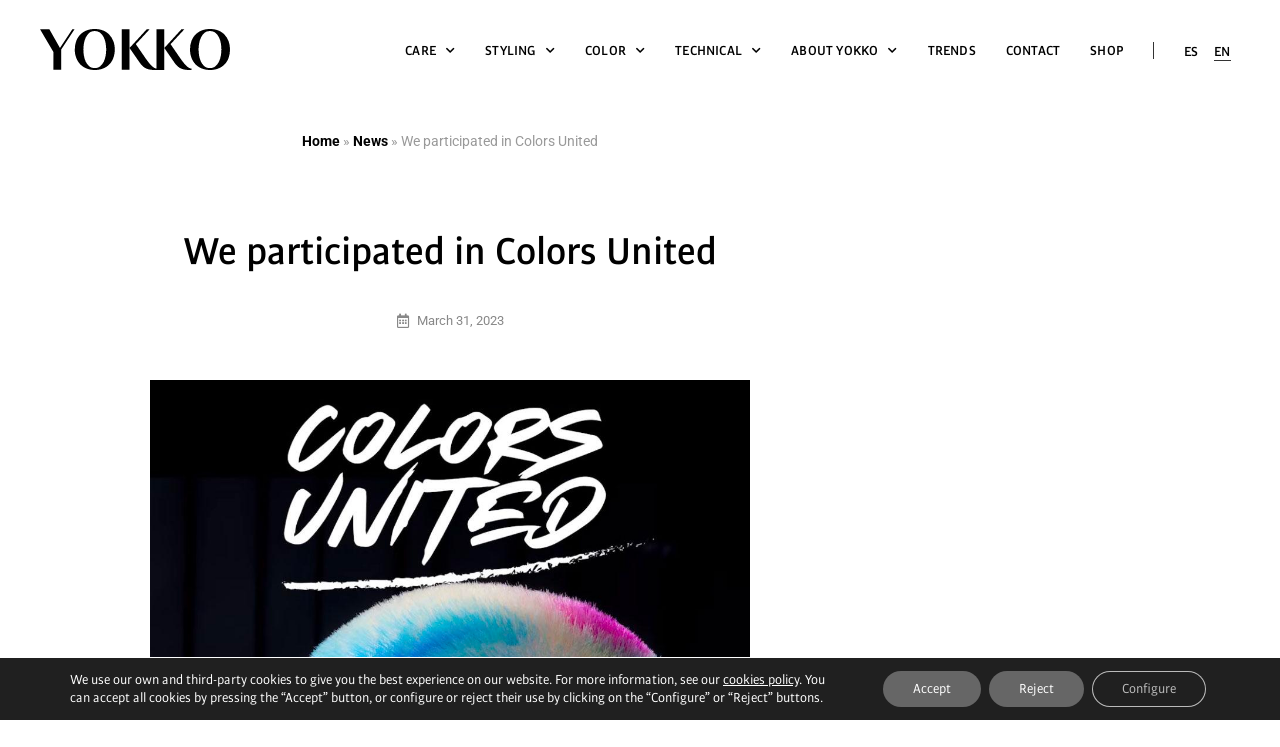

--- FILE ---
content_type: text/html; charset=UTF-8
request_url: https://yokkoprofessional.com/en/news/we-participated-in-colors-united/
body_size: 18922
content:
<!doctype html>
<html lang="en-US">
<head>
	<meta charset="UTF-8">
	<meta name="viewport" content="width=device-width, initial-scale=1">
	<link rel="profile" href="https://gmpg.org/xfn/11">
	<meta name='robots' content='index, follow, max-image-preview:large, max-snippet:-1, max-video-preview:-1' />

	<!-- This site is optimized with the Yoast SEO plugin v26.8 - https://yoast.com/product/yoast-seo-wordpress/ -->
	<title>Actualidad - Yokko</title>
	<link rel="canonical" href="https://yokkoprofessional.com/en/news/we-participated-in-colors-united/" />
	<meta property="og:locale" content="en_US" />
	<meta property="og:type" content="article" />
	<meta property="og:title" content="Actualidad - Yokko" />
	<meta property="og:description" content="Yokko Professional participated in Colors United, a training event created by well-known colourists that took place in Barcelona on 7 November 2022. Colors United was born out of their need to create something different and their shared passion for the world of colour. We had the privilege of having the alchemist of colour, Lorena Carbó, [&hellip;]" />
	<meta property="og:url" content="https://yokkoprofessional.com/en/news/we-participated-in-colors-united/" />
	<meta property="og:site_name" content="Yokko" />
	<meta property="article:modified_time" content="2023-03-31T09:04:23+00:00" />
	<meta property="og:image" content="https://yokkoprofessional.com/wp-content/uploads/2023/03/destacada-colorsunited.jpg" />
	<meta property="og:image:width" content="1022" />
	<meta property="og:image:height" content="1022" />
	<meta property="og:image:type" content="image/jpeg" />
	<meta name="twitter:card" content="summary_large_image" />
	<meta name="twitter:label1" content="Est. reading time" />
	<meta name="twitter:data1" content="1 minute" />
	<script type="application/ld+json" class="yoast-schema-graph">{"@context":"https://schema.org","@graph":[{"@type":"WebPage","@id":"https://yokkoprofessional.com/en/news/we-participated-in-colors-united/","url":"https://yokkoprofessional.com/en/news/we-participated-in-colors-united/","name":"Actualidad - Yokko","isPartOf":{"@id":"https://yokkoprofessional.com/en/#website"},"primaryImageOfPage":{"@id":"https://yokkoprofessional.com/en/news/we-participated-in-colors-united/#primaryimage"},"image":{"@id":"https://yokkoprofessional.com/en/news/we-participated-in-colors-united/#primaryimage"},"thumbnailUrl":"https://yokkoprofessional.com/wp-content/uploads/2023/03/destacada-colorsunited.jpg","datePublished":"2023-03-31T08:46:34+00:00","dateModified":"2023-03-31T09:04:23+00:00","breadcrumb":{"@id":"https://yokkoprofessional.com/en/news/we-participated-in-colors-united/#breadcrumb"},"inLanguage":"en-US","potentialAction":[{"@type":"ReadAction","target":["https://yokkoprofessional.com/en/news/we-participated-in-colors-united/"]}]},{"@type":"ImageObject","inLanguage":"en-US","@id":"https://yokkoprofessional.com/en/news/we-participated-in-colors-united/#primaryimage","url":"https://yokkoprofessional.com/wp-content/uploads/2023/03/destacada-colorsunited.jpg","contentUrl":"https://yokkoprofessional.com/wp-content/uploads/2023/03/destacada-colorsunited.jpg","width":1022,"height":1022},{"@type":"BreadcrumbList","@id":"https://yokkoprofessional.com/en/news/we-participated-in-colors-united/#breadcrumb","itemListElement":[{"@type":"ListItem","position":1,"name":"Home","item":"https://yokkoprofessional.com/en/"},{"@type":"ListItem","position":2,"name":"News","item":"https://yokkoprofessional.com/en/news/"},{"@type":"ListItem","position":3,"name":"We participated in Colors United"}]},{"@type":"WebSite","@id":"https://yokkoprofessional.com/en/#website","url":"https://yokkoprofessional.com/en/","name":"Yokko","description":"","potentialAction":[{"@type":"SearchAction","target":{"@type":"EntryPoint","urlTemplate":"https://yokkoprofessional.com/en/?s={search_term_string}"},"query-input":{"@type":"PropertyValueSpecification","valueRequired":true,"valueName":"search_term_string"}}],"inLanguage":"en-US"}]}</script>
	<!-- / Yoast SEO plugin. -->


<link rel="alternate" type="application/rss+xml" title="Yokko &raquo; Feed" href="https://yokkoprofessional.com/en/feed/" />
<link rel="alternate" type="application/rss+xml" title="Yokko &raquo; Comments Feed" href="https://yokkoprofessional.com/en/comments/feed/" />
<link rel="alternate" title="oEmbed (JSON)" type="application/json+oembed" href="https://yokkoprofessional.com/en/wp-json/oembed/1.0/embed?url=https%3A%2F%2Fyokkoprofessional.com%2Fen%2Fnews%2Fwe-participated-in-colors-united%2F" />
<link rel="alternate" title="oEmbed (XML)" type="text/xml+oembed" href="https://yokkoprofessional.com/en/wp-json/oembed/1.0/embed?url=https%3A%2F%2Fyokkoprofessional.com%2Fen%2Fnews%2Fwe-participated-in-colors-united%2F&#038;format=xml" />
<style id='wp-img-auto-sizes-contain-inline-css'>
img:is([sizes=auto i],[sizes^="auto," i]){contain-intrinsic-size:3000px 1500px}
/*# sourceURL=wp-img-auto-sizes-contain-inline-css */
</style>
<style id='wp-emoji-styles-inline-css'>

	img.wp-smiley, img.emoji {
		display: inline !important;
		border: none !important;
		box-shadow: none !important;
		height: 1em !important;
		width: 1em !important;
		margin: 0 0.07em !important;
		vertical-align: -0.1em !important;
		background: none !important;
		padding: 0 !important;
	}
/*# sourceURL=wp-emoji-styles-inline-css */
</style>
<link rel='stylesheet' id='wp-block-library-css' href='https://yokkoprofessional.com/wp-includes/css/dist/block-library/style.min.css?ver=6.9' media='all' />
<link rel='stylesheet' id='jet-engine-frontend-css' href='https://yokkoprofessional.com/wp-content/plugins/jet-engine/assets/css/frontend.css?ver=3.7.9.1' media='all' />
<style id='global-styles-inline-css'>
:root{--wp--preset--aspect-ratio--square: 1;--wp--preset--aspect-ratio--4-3: 4/3;--wp--preset--aspect-ratio--3-4: 3/4;--wp--preset--aspect-ratio--3-2: 3/2;--wp--preset--aspect-ratio--2-3: 2/3;--wp--preset--aspect-ratio--16-9: 16/9;--wp--preset--aspect-ratio--9-16: 9/16;--wp--preset--color--black: #000000;--wp--preset--color--cyan-bluish-gray: #abb8c3;--wp--preset--color--white: #ffffff;--wp--preset--color--pale-pink: #f78da7;--wp--preset--color--vivid-red: #cf2e2e;--wp--preset--color--luminous-vivid-orange: #ff6900;--wp--preset--color--luminous-vivid-amber: #fcb900;--wp--preset--color--light-green-cyan: #7bdcb5;--wp--preset--color--vivid-green-cyan: #00d084;--wp--preset--color--pale-cyan-blue: #8ed1fc;--wp--preset--color--vivid-cyan-blue: #0693e3;--wp--preset--color--vivid-purple: #9b51e0;--wp--preset--gradient--vivid-cyan-blue-to-vivid-purple: linear-gradient(135deg,rgb(6,147,227) 0%,rgb(155,81,224) 100%);--wp--preset--gradient--light-green-cyan-to-vivid-green-cyan: linear-gradient(135deg,rgb(122,220,180) 0%,rgb(0,208,130) 100%);--wp--preset--gradient--luminous-vivid-amber-to-luminous-vivid-orange: linear-gradient(135deg,rgb(252,185,0) 0%,rgb(255,105,0) 100%);--wp--preset--gradient--luminous-vivid-orange-to-vivid-red: linear-gradient(135deg,rgb(255,105,0) 0%,rgb(207,46,46) 100%);--wp--preset--gradient--very-light-gray-to-cyan-bluish-gray: linear-gradient(135deg,rgb(238,238,238) 0%,rgb(169,184,195) 100%);--wp--preset--gradient--cool-to-warm-spectrum: linear-gradient(135deg,rgb(74,234,220) 0%,rgb(151,120,209) 20%,rgb(207,42,186) 40%,rgb(238,44,130) 60%,rgb(251,105,98) 80%,rgb(254,248,76) 100%);--wp--preset--gradient--blush-light-purple: linear-gradient(135deg,rgb(255,206,236) 0%,rgb(152,150,240) 100%);--wp--preset--gradient--blush-bordeaux: linear-gradient(135deg,rgb(254,205,165) 0%,rgb(254,45,45) 50%,rgb(107,0,62) 100%);--wp--preset--gradient--luminous-dusk: linear-gradient(135deg,rgb(255,203,112) 0%,rgb(199,81,192) 50%,rgb(65,88,208) 100%);--wp--preset--gradient--pale-ocean: linear-gradient(135deg,rgb(255,245,203) 0%,rgb(182,227,212) 50%,rgb(51,167,181) 100%);--wp--preset--gradient--electric-grass: linear-gradient(135deg,rgb(202,248,128) 0%,rgb(113,206,126) 100%);--wp--preset--gradient--midnight: linear-gradient(135deg,rgb(2,3,129) 0%,rgb(40,116,252) 100%);--wp--preset--font-size--small: 13px;--wp--preset--font-size--medium: 20px;--wp--preset--font-size--large: 36px;--wp--preset--font-size--x-large: 42px;--wp--preset--spacing--20: 0.44rem;--wp--preset--spacing--30: 0.67rem;--wp--preset--spacing--40: 1rem;--wp--preset--spacing--50: 1.5rem;--wp--preset--spacing--60: 2.25rem;--wp--preset--spacing--70: 3.38rem;--wp--preset--spacing--80: 5.06rem;--wp--preset--shadow--natural: 6px 6px 9px rgba(0, 0, 0, 0.2);--wp--preset--shadow--deep: 12px 12px 50px rgba(0, 0, 0, 0.4);--wp--preset--shadow--sharp: 6px 6px 0px rgba(0, 0, 0, 0.2);--wp--preset--shadow--outlined: 6px 6px 0px -3px rgb(255, 255, 255), 6px 6px rgb(0, 0, 0);--wp--preset--shadow--crisp: 6px 6px 0px rgb(0, 0, 0);}:root { --wp--style--global--content-size: 800px;--wp--style--global--wide-size: 1200px; }:where(body) { margin: 0; }.wp-site-blocks > .alignleft { float: left; margin-right: 2em; }.wp-site-blocks > .alignright { float: right; margin-left: 2em; }.wp-site-blocks > .aligncenter { justify-content: center; margin-left: auto; margin-right: auto; }:where(.wp-site-blocks) > * { margin-block-start: 24px; margin-block-end: 0; }:where(.wp-site-blocks) > :first-child { margin-block-start: 0; }:where(.wp-site-blocks) > :last-child { margin-block-end: 0; }:root { --wp--style--block-gap: 24px; }:root :where(.is-layout-flow) > :first-child{margin-block-start: 0;}:root :where(.is-layout-flow) > :last-child{margin-block-end: 0;}:root :where(.is-layout-flow) > *{margin-block-start: 24px;margin-block-end: 0;}:root :where(.is-layout-constrained) > :first-child{margin-block-start: 0;}:root :where(.is-layout-constrained) > :last-child{margin-block-end: 0;}:root :where(.is-layout-constrained) > *{margin-block-start: 24px;margin-block-end: 0;}:root :where(.is-layout-flex){gap: 24px;}:root :where(.is-layout-grid){gap: 24px;}.is-layout-flow > .alignleft{float: left;margin-inline-start: 0;margin-inline-end: 2em;}.is-layout-flow > .alignright{float: right;margin-inline-start: 2em;margin-inline-end: 0;}.is-layout-flow > .aligncenter{margin-left: auto !important;margin-right: auto !important;}.is-layout-constrained > .alignleft{float: left;margin-inline-start: 0;margin-inline-end: 2em;}.is-layout-constrained > .alignright{float: right;margin-inline-start: 2em;margin-inline-end: 0;}.is-layout-constrained > .aligncenter{margin-left: auto !important;margin-right: auto !important;}.is-layout-constrained > :where(:not(.alignleft):not(.alignright):not(.alignfull)){max-width: var(--wp--style--global--content-size);margin-left: auto !important;margin-right: auto !important;}.is-layout-constrained > .alignwide{max-width: var(--wp--style--global--wide-size);}body .is-layout-flex{display: flex;}.is-layout-flex{flex-wrap: wrap;align-items: center;}.is-layout-flex > :is(*, div){margin: 0;}body .is-layout-grid{display: grid;}.is-layout-grid > :is(*, div){margin: 0;}body{padding-top: 0px;padding-right: 0px;padding-bottom: 0px;padding-left: 0px;}a:where(:not(.wp-element-button)){text-decoration: underline;}:root :where(.wp-element-button, .wp-block-button__link){background-color: #32373c;border-width: 0;color: #fff;font-family: inherit;font-size: inherit;font-style: inherit;font-weight: inherit;letter-spacing: inherit;line-height: inherit;padding-top: calc(0.667em + 2px);padding-right: calc(1.333em + 2px);padding-bottom: calc(0.667em + 2px);padding-left: calc(1.333em + 2px);text-decoration: none;text-transform: inherit;}.has-black-color{color: var(--wp--preset--color--black) !important;}.has-cyan-bluish-gray-color{color: var(--wp--preset--color--cyan-bluish-gray) !important;}.has-white-color{color: var(--wp--preset--color--white) !important;}.has-pale-pink-color{color: var(--wp--preset--color--pale-pink) !important;}.has-vivid-red-color{color: var(--wp--preset--color--vivid-red) !important;}.has-luminous-vivid-orange-color{color: var(--wp--preset--color--luminous-vivid-orange) !important;}.has-luminous-vivid-amber-color{color: var(--wp--preset--color--luminous-vivid-amber) !important;}.has-light-green-cyan-color{color: var(--wp--preset--color--light-green-cyan) !important;}.has-vivid-green-cyan-color{color: var(--wp--preset--color--vivid-green-cyan) !important;}.has-pale-cyan-blue-color{color: var(--wp--preset--color--pale-cyan-blue) !important;}.has-vivid-cyan-blue-color{color: var(--wp--preset--color--vivid-cyan-blue) !important;}.has-vivid-purple-color{color: var(--wp--preset--color--vivid-purple) !important;}.has-black-background-color{background-color: var(--wp--preset--color--black) !important;}.has-cyan-bluish-gray-background-color{background-color: var(--wp--preset--color--cyan-bluish-gray) !important;}.has-white-background-color{background-color: var(--wp--preset--color--white) !important;}.has-pale-pink-background-color{background-color: var(--wp--preset--color--pale-pink) !important;}.has-vivid-red-background-color{background-color: var(--wp--preset--color--vivid-red) !important;}.has-luminous-vivid-orange-background-color{background-color: var(--wp--preset--color--luminous-vivid-orange) !important;}.has-luminous-vivid-amber-background-color{background-color: var(--wp--preset--color--luminous-vivid-amber) !important;}.has-light-green-cyan-background-color{background-color: var(--wp--preset--color--light-green-cyan) !important;}.has-vivid-green-cyan-background-color{background-color: var(--wp--preset--color--vivid-green-cyan) !important;}.has-pale-cyan-blue-background-color{background-color: var(--wp--preset--color--pale-cyan-blue) !important;}.has-vivid-cyan-blue-background-color{background-color: var(--wp--preset--color--vivid-cyan-blue) !important;}.has-vivid-purple-background-color{background-color: var(--wp--preset--color--vivid-purple) !important;}.has-black-border-color{border-color: var(--wp--preset--color--black) !important;}.has-cyan-bluish-gray-border-color{border-color: var(--wp--preset--color--cyan-bluish-gray) !important;}.has-white-border-color{border-color: var(--wp--preset--color--white) !important;}.has-pale-pink-border-color{border-color: var(--wp--preset--color--pale-pink) !important;}.has-vivid-red-border-color{border-color: var(--wp--preset--color--vivid-red) !important;}.has-luminous-vivid-orange-border-color{border-color: var(--wp--preset--color--luminous-vivid-orange) !important;}.has-luminous-vivid-amber-border-color{border-color: var(--wp--preset--color--luminous-vivid-amber) !important;}.has-light-green-cyan-border-color{border-color: var(--wp--preset--color--light-green-cyan) !important;}.has-vivid-green-cyan-border-color{border-color: var(--wp--preset--color--vivid-green-cyan) !important;}.has-pale-cyan-blue-border-color{border-color: var(--wp--preset--color--pale-cyan-blue) !important;}.has-vivid-cyan-blue-border-color{border-color: var(--wp--preset--color--vivid-cyan-blue) !important;}.has-vivid-purple-border-color{border-color: var(--wp--preset--color--vivid-purple) !important;}.has-vivid-cyan-blue-to-vivid-purple-gradient-background{background: var(--wp--preset--gradient--vivid-cyan-blue-to-vivid-purple) !important;}.has-light-green-cyan-to-vivid-green-cyan-gradient-background{background: var(--wp--preset--gradient--light-green-cyan-to-vivid-green-cyan) !important;}.has-luminous-vivid-amber-to-luminous-vivid-orange-gradient-background{background: var(--wp--preset--gradient--luminous-vivid-amber-to-luminous-vivid-orange) !important;}.has-luminous-vivid-orange-to-vivid-red-gradient-background{background: var(--wp--preset--gradient--luminous-vivid-orange-to-vivid-red) !important;}.has-very-light-gray-to-cyan-bluish-gray-gradient-background{background: var(--wp--preset--gradient--very-light-gray-to-cyan-bluish-gray) !important;}.has-cool-to-warm-spectrum-gradient-background{background: var(--wp--preset--gradient--cool-to-warm-spectrum) !important;}.has-blush-light-purple-gradient-background{background: var(--wp--preset--gradient--blush-light-purple) !important;}.has-blush-bordeaux-gradient-background{background: var(--wp--preset--gradient--blush-bordeaux) !important;}.has-luminous-dusk-gradient-background{background: var(--wp--preset--gradient--luminous-dusk) !important;}.has-pale-ocean-gradient-background{background: var(--wp--preset--gradient--pale-ocean) !important;}.has-electric-grass-gradient-background{background: var(--wp--preset--gradient--electric-grass) !important;}.has-midnight-gradient-background{background: var(--wp--preset--gradient--midnight) !important;}.has-small-font-size{font-size: var(--wp--preset--font-size--small) !important;}.has-medium-font-size{font-size: var(--wp--preset--font-size--medium) !important;}.has-large-font-size{font-size: var(--wp--preset--font-size--large) !important;}.has-x-large-font-size{font-size: var(--wp--preset--font-size--x-large) !important;}
:root :where(.wp-block-pullquote){font-size: 1.5em;line-height: 1.6;}
/*# sourceURL=global-styles-inline-css */
</style>
<link rel='stylesheet' id='wpa-css-css' href='https://yokkoprofessional.com/wp-content/plugins/honeypot/includes/css/wpa.css?ver=2.3.04' media='all' />
<link rel='stylesheet' id='pafe-extension-style-css' href='https://yokkoprofessional.com/wp-content/plugins/piotnet-addons-for-elementor-pro/assets/css/minify/extension.min.css?ver=7.1.68' media='all' />
<link rel='stylesheet' id='wpml-legacy-horizontal-list-0-css' href='https://yokkoprofessional.com/wp-content/plugins/sitepress-multilingual-cms/templates/language-switchers/legacy-list-horizontal/style.min.css?ver=1' media='all' />
<link rel='stylesheet' id='hello-elementor-css' href='https://yokkoprofessional.com/wp-content/themes/hello-elementor/assets/css/reset.css?ver=3.4.6' media='all' />
<link rel='stylesheet' id='hello-elementor-theme-style-css' href='https://yokkoprofessional.com/wp-content/themes/hello-elementor/assets/css/theme.css?ver=3.4.6' media='all' />
<link rel='stylesheet' id='hello-elementor-header-footer-css' href='https://yokkoprofessional.com/wp-content/themes/hello-elementor/assets/css/header-footer.css?ver=3.4.6' media='all' />
<link rel='stylesheet' id='elementor-frontend-css' href='https://yokkoprofessional.com/wp-content/plugins/elementor/assets/css/frontend.min.css?ver=3.34.2' media='all' />
<style id='elementor-frontend-inline-css'>
.elementor-2577 .elementor-element.elementor-element-481a6a8 > .elementor-widget-container{background-image:url("https://yokkoprofessional.com/wp-content/uploads/2023/03/destacada-colorsunited.jpg");}
/*# sourceURL=elementor-frontend-inline-css */
</style>
<link rel='stylesheet' id='widget-image-css' href='https://yokkoprofessional.com/wp-content/plugins/elementor/assets/css/widget-image.min.css?ver=3.34.2' media='all' />
<link rel='stylesheet' id='widget-nav-menu-css' href='https://yokkoprofessional.com/wp-content/plugins/elementor-pro/assets/css/widget-nav-menu.min.css?ver=3.34.2' media='all' />
<link rel='stylesheet' id='widget-image-gallery-css' href='https://yokkoprofessional.com/wp-content/plugins/elementor/assets/css/widget-image-gallery.min.css?ver=3.34.2' media='all' />
<link rel='stylesheet' id='widget-social-icons-css' href='https://yokkoprofessional.com/wp-content/plugins/elementor/assets/css/widget-social-icons.min.css?ver=3.34.2' media='all' />
<link rel='stylesheet' id='e-apple-webkit-css' href='https://yokkoprofessional.com/wp-content/plugins/elementor/assets/css/conditionals/apple-webkit.min.css?ver=3.34.2' media='all' />
<link rel='stylesheet' id='widget-breadcrumbs-css' href='https://yokkoprofessional.com/wp-content/plugins/elementor-pro/assets/css/widget-breadcrumbs.min.css?ver=3.34.2' media='all' />
<link rel='stylesheet' id='widget-heading-css' href='https://yokkoprofessional.com/wp-content/plugins/elementor/assets/css/widget-heading.min.css?ver=3.34.2' media='all' />
<link rel='stylesheet' id='widget-post-info-css' href='https://yokkoprofessional.com/wp-content/plugins/elementor-pro/assets/css/widget-post-info.min.css?ver=3.34.2' media='all' />
<link rel='stylesheet' id='widget-icon-list-css' href='https://yokkoprofessional.com/wp-content/plugins/elementor/assets/css/widget-icon-list.min.css?ver=3.34.2' media='all' />
<link rel='stylesheet' id='elementor-icons-shared-0-css' href='https://yokkoprofessional.com/wp-content/plugins/elementor/assets/lib/font-awesome/css/fontawesome.min.css?ver=5.15.3' media='all' />
<link rel='stylesheet' id='elementor-icons-fa-regular-css' href='https://yokkoprofessional.com/wp-content/plugins/elementor/assets/lib/font-awesome/css/regular.min.css?ver=5.15.3' media='all' />
<link rel='stylesheet' id='elementor-icons-fa-solid-css' href='https://yokkoprofessional.com/wp-content/plugins/elementor/assets/lib/font-awesome/css/solid.min.css?ver=5.15.3' media='all' />
<link rel='stylesheet' id='widget-spacer-css' href='https://yokkoprofessional.com/wp-content/plugins/elementor/assets/css/widget-spacer.min.css?ver=3.34.2' media='all' />
<link rel='stylesheet' id='widget-video-css' href='https://yokkoprofessional.com/wp-content/plugins/elementor/assets/css/widget-video.min.css?ver=3.34.2' media='all' />
<link rel='stylesheet' id='swiper-css' href='https://yokkoprofessional.com/wp-content/plugins/elementor/assets/lib/swiper/v8/css/swiper.min.css?ver=8.4.5' media='all' />
<link rel='stylesheet' id='e-swiper-css' href='https://yokkoprofessional.com/wp-content/plugins/elementor/assets/css/conditionals/e-swiper.min.css?ver=3.34.2' media='all' />
<link rel='stylesheet' id='widget-gallery-css' href='https://yokkoprofessional.com/wp-content/plugins/elementor-pro/assets/css/widget-gallery.min.css?ver=3.34.2' media='all' />
<link rel='stylesheet' id='elementor-gallery-css' href='https://yokkoprofessional.com/wp-content/plugins/elementor/assets/lib/e-gallery/css/e-gallery.min.css?ver=1.2.0' media='all' />
<link rel='stylesheet' id='e-transitions-css' href='https://yokkoprofessional.com/wp-content/plugins/elementor-pro/assets/css/conditionals/transitions.min.css?ver=3.34.2' media='all' />
<link rel='stylesheet' id='widget-divider-css' href='https://yokkoprofessional.com/wp-content/plugins/elementor/assets/css/widget-divider.min.css?ver=3.34.2' media='all' />
<link rel='stylesheet' id='widget-share-buttons-css' href='https://yokkoprofessional.com/wp-content/plugins/elementor-pro/assets/css/widget-share-buttons.min.css?ver=3.34.2' media='all' />
<link rel='stylesheet' id='elementor-icons-fa-brands-css' href='https://yokkoprofessional.com/wp-content/plugins/elementor/assets/lib/font-awesome/css/brands.min.css?ver=5.15.3' media='all' />
<link rel='stylesheet' id='e-popup-css' href='https://yokkoprofessional.com/wp-content/plugins/elementor-pro/assets/css/conditionals/popup.min.css?ver=3.34.2' media='all' />
<link rel='stylesheet' id='jet-blocks-css' href='https://yokkoprofessional.com/wp-content/uploads/elementor/css/custom-jet-blocks.css?ver=1.3.21' media='all' />
<link rel='stylesheet' id='elementor-icons-css' href='https://yokkoprofessional.com/wp-content/plugins/elementor/assets/lib/eicons/css/elementor-icons.min.css?ver=5.46.0' media='all' />
<link rel='stylesheet' id='elementor-post-5-css' href='https://yokkoprofessional.com/wp-content/uploads/elementor/css/post-5.css?ver=1769317104' media='all' />
<link rel='stylesheet' id='jet-tricks-frontend-css' href='https://yokkoprofessional.com/wp-content/plugins/jet-tricks/assets/css/jet-tricks-frontend.css?ver=1.5.9' media='all' />
<link rel='stylesheet' id='font-awesome-5-all-css' href='https://yokkoprofessional.com/wp-content/plugins/elementor/assets/lib/font-awesome/css/all.min.css?ver=3.34.2' media='all' />
<link rel='stylesheet' id='font-awesome-4-shim-css' href='https://yokkoprofessional.com/wp-content/plugins/elementor/assets/lib/font-awesome/css/v4-shims.min.css?ver=3.34.2' media='all' />
<link rel='stylesheet' id='elementor-post-89-css' href='https://yokkoprofessional.com/wp-content/uploads/elementor/css/post-89.css?ver=1769317104' media='all' />
<link rel='stylesheet' id='elementor-post-97-css' href='https://yokkoprofessional.com/wp-content/uploads/elementor/css/post-97.css?ver=1769317104' media='all' />
<link rel='stylesheet' id='elementor-post-2577-css' href='https://yokkoprofessional.com/wp-content/uploads/elementor/css/post-2577.css?ver=1769334657' media='all' />
<link rel='stylesheet' id='elementor-post-194-css' href='https://yokkoprofessional.com/wp-content/uploads/elementor/css/post-194.css?ver=1769317104' media='all' />
<link rel='stylesheet' id='moove_gdpr_frontend-css' href='https://yokkoprofessional.com/wp-content/plugins/gdpr-cookie-compliance/dist/styles/gdpr-main-nf.css?ver=5.0.9' media='all' />
<style id='moove_gdpr_frontend-inline-css'>
				#moove_gdpr_cookie_modal .moove-gdpr-modal-content .moove-gdpr-tab-main h3.tab-title, 
				#moove_gdpr_cookie_modal .moove-gdpr-modal-content .moove-gdpr-tab-main span.tab-title,
				#moove_gdpr_cookie_modal .moove-gdpr-modal-content .moove-gdpr-modal-left-content #moove-gdpr-menu li a, 
				#moove_gdpr_cookie_modal .moove-gdpr-modal-content .moove-gdpr-modal-left-content #moove-gdpr-menu li button,
				#moove_gdpr_cookie_modal .moove-gdpr-modal-content .moove-gdpr-modal-left-content .moove-gdpr-branding-cnt a,
				#moove_gdpr_cookie_modal .moove-gdpr-modal-content .moove-gdpr-modal-footer-content .moove-gdpr-button-holder a.mgbutton, 
				#moove_gdpr_cookie_modal .moove-gdpr-modal-content .moove-gdpr-modal-footer-content .moove-gdpr-button-holder button.mgbutton,
				#moove_gdpr_cookie_modal .cookie-switch .cookie-slider:after, 
				#moove_gdpr_cookie_modal .cookie-switch .slider:after, 
				#moove_gdpr_cookie_modal .switch .cookie-slider:after, 
				#moove_gdpr_cookie_modal .switch .slider:after,
				#moove_gdpr_cookie_info_bar .moove-gdpr-info-bar-container .moove-gdpr-info-bar-content p, 
				#moove_gdpr_cookie_info_bar .moove-gdpr-info-bar-container .moove-gdpr-info-bar-content p a,
				#moove_gdpr_cookie_info_bar .moove-gdpr-info-bar-container .moove-gdpr-info-bar-content a.mgbutton, 
				#moove_gdpr_cookie_info_bar .moove-gdpr-info-bar-container .moove-gdpr-info-bar-content button.mgbutton,
				#moove_gdpr_cookie_modal .moove-gdpr-modal-content .moove-gdpr-tab-main .moove-gdpr-tab-main-content h1, 
				#moove_gdpr_cookie_modal .moove-gdpr-modal-content .moove-gdpr-tab-main .moove-gdpr-tab-main-content h2, 
				#moove_gdpr_cookie_modal .moove-gdpr-modal-content .moove-gdpr-tab-main .moove-gdpr-tab-main-content h3, 
				#moove_gdpr_cookie_modal .moove-gdpr-modal-content .moove-gdpr-tab-main .moove-gdpr-tab-main-content h4, 
				#moove_gdpr_cookie_modal .moove-gdpr-modal-content .moove-gdpr-tab-main .moove-gdpr-tab-main-content h5, 
				#moove_gdpr_cookie_modal .moove-gdpr-modal-content .moove-gdpr-tab-main .moove-gdpr-tab-main-content h6,
				#moove_gdpr_cookie_modal .moove-gdpr-modal-content.moove_gdpr_modal_theme_v2 .moove-gdpr-modal-title .tab-title,
				#moove_gdpr_cookie_modal .moove-gdpr-modal-content.moove_gdpr_modal_theme_v2 .moove-gdpr-tab-main h3.tab-title, 
				#moove_gdpr_cookie_modal .moove-gdpr-modal-content.moove_gdpr_modal_theme_v2 .moove-gdpr-tab-main span.tab-title,
				#moove_gdpr_cookie_modal .moove-gdpr-modal-content.moove_gdpr_modal_theme_v2 .moove-gdpr-branding-cnt a {
					font-weight: inherit				}
			#moove_gdpr_cookie_modal,#moove_gdpr_cookie_info_bar,.gdpr_cookie_settings_shortcode_content{font-family:inherit}#moove_gdpr_save_popup_settings_button{background-color:#373737;color:#fff}#moove_gdpr_save_popup_settings_button:hover{background-color:#000}#moove_gdpr_cookie_info_bar .moove-gdpr-info-bar-container .moove-gdpr-info-bar-content a.mgbutton,#moove_gdpr_cookie_info_bar .moove-gdpr-info-bar-container .moove-gdpr-info-bar-content button.mgbutton{background-color:#666}#moove_gdpr_cookie_modal .moove-gdpr-modal-content .moove-gdpr-modal-footer-content .moove-gdpr-button-holder a.mgbutton,#moove_gdpr_cookie_modal .moove-gdpr-modal-content .moove-gdpr-modal-footer-content .moove-gdpr-button-holder button.mgbutton,.gdpr_cookie_settings_shortcode_content .gdpr-shr-button.button-green{background-color:#666;border-color:#666}#moove_gdpr_cookie_modal .moove-gdpr-modal-content .moove-gdpr-modal-footer-content .moove-gdpr-button-holder a.mgbutton:hover,#moove_gdpr_cookie_modal .moove-gdpr-modal-content .moove-gdpr-modal-footer-content .moove-gdpr-button-holder button.mgbutton:hover,.gdpr_cookie_settings_shortcode_content .gdpr-shr-button.button-green:hover{background-color:#fff;color:#666}#moove_gdpr_cookie_modal .moove-gdpr-modal-content .moove-gdpr-modal-close i,#moove_gdpr_cookie_modal .moove-gdpr-modal-content .moove-gdpr-modal-close span.gdpr-icon{background-color:#666;border:1px solid #666}#moove_gdpr_cookie_info_bar span.moove-gdpr-infobar-allow-all.focus-g,#moove_gdpr_cookie_info_bar span.moove-gdpr-infobar-allow-all:focus,#moove_gdpr_cookie_info_bar button.moove-gdpr-infobar-allow-all.focus-g,#moove_gdpr_cookie_info_bar button.moove-gdpr-infobar-allow-all:focus,#moove_gdpr_cookie_info_bar span.moove-gdpr-infobar-reject-btn.focus-g,#moove_gdpr_cookie_info_bar span.moove-gdpr-infobar-reject-btn:focus,#moove_gdpr_cookie_info_bar button.moove-gdpr-infobar-reject-btn.focus-g,#moove_gdpr_cookie_info_bar button.moove-gdpr-infobar-reject-btn:focus,#moove_gdpr_cookie_info_bar span.change-settings-button.focus-g,#moove_gdpr_cookie_info_bar span.change-settings-button:focus,#moove_gdpr_cookie_info_bar button.change-settings-button.focus-g,#moove_gdpr_cookie_info_bar button.change-settings-button:focus{-webkit-box-shadow:0 0 1px 3px #666;-moz-box-shadow:0 0 1px 3px #666;box-shadow:0 0 1px 3px #666}#moove_gdpr_cookie_modal .moove-gdpr-modal-content .moove-gdpr-modal-close i:hover,#moove_gdpr_cookie_modal .moove-gdpr-modal-content .moove-gdpr-modal-close span.gdpr-icon:hover,#moove_gdpr_cookie_info_bar span[data-href]>u.change-settings-button{color:#666}#moove_gdpr_cookie_modal .moove-gdpr-modal-content .moove-gdpr-modal-left-content #moove-gdpr-menu li.menu-item-selected a span.gdpr-icon,#moove_gdpr_cookie_modal .moove-gdpr-modal-content .moove-gdpr-modal-left-content #moove-gdpr-menu li.menu-item-selected button span.gdpr-icon{color:inherit}#moove_gdpr_cookie_modal .moove-gdpr-modal-content .moove-gdpr-modal-left-content #moove-gdpr-menu li a span.gdpr-icon,#moove_gdpr_cookie_modal .moove-gdpr-modal-content .moove-gdpr-modal-left-content #moove-gdpr-menu li button span.gdpr-icon{color:inherit}#moove_gdpr_cookie_modal .gdpr-acc-link{line-height:0;font-size:0;color:transparent;position:absolute}#moove_gdpr_cookie_modal .moove-gdpr-modal-content .moove-gdpr-modal-close:hover i,#moove_gdpr_cookie_modal .moove-gdpr-modal-content .moove-gdpr-modal-left-content #moove-gdpr-menu li a,#moove_gdpr_cookie_modal .moove-gdpr-modal-content .moove-gdpr-modal-left-content #moove-gdpr-menu li button,#moove_gdpr_cookie_modal .moove-gdpr-modal-content .moove-gdpr-modal-left-content #moove-gdpr-menu li button i,#moove_gdpr_cookie_modal .moove-gdpr-modal-content .moove-gdpr-modal-left-content #moove-gdpr-menu li a i,#moove_gdpr_cookie_modal .moove-gdpr-modal-content .moove-gdpr-tab-main .moove-gdpr-tab-main-content a:hover,#moove_gdpr_cookie_info_bar.moove-gdpr-dark-scheme .moove-gdpr-info-bar-container .moove-gdpr-info-bar-content a.mgbutton:hover,#moove_gdpr_cookie_info_bar.moove-gdpr-dark-scheme .moove-gdpr-info-bar-container .moove-gdpr-info-bar-content button.mgbutton:hover,#moove_gdpr_cookie_info_bar.moove-gdpr-dark-scheme .moove-gdpr-info-bar-container .moove-gdpr-info-bar-content a:hover,#moove_gdpr_cookie_info_bar.moove-gdpr-dark-scheme .moove-gdpr-info-bar-container .moove-gdpr-info-bar-content button:hover,#moove_gdpr_cookie_info_bar.moove-gdpr-dark-scheme .moove-gdpr-info-bar-container .moove-gdpr-info-bar-content span.change-settings-button:hover,#moove_gdpr_cookie_info_bar.moove-gdpr-dark-scheme .moove-gdpr-info-bar-container .moove-gdpr-info-bar-content button.change-settings-button:hover,#moove_gdpr_cookie_info_bar.moove-gdpr-dark-scheme .moove-gdpr-info-bar-container .moove-gdpr-info-bar-content u.change-settings-button:hover,#moove_gdpr_cookie_info_bar span[data-href]>u.change-settings-button,#moove_gdpr_cookie_info_bar.moove-gdpr-dark-scheme .moove-gdpr-info-bar-container .moove-gdpr-info-bar-content a.mgbutton.focus-g,#moove_gdpr_cookie_info_bar.moove-gdpr-dark-scheme .moove-gdpr-info-bar-container .moove-gdpr-info-bar-content button.mgbutton.focus-g,#moove_gdpr_cookie_info_bar.moove-gdpr-dark-scheme .moove-gdpr-info-bar-container .moove-gdpr-info-bar-content a.focus-g,#moove_gdpr_cookie_info_bar.moove-gdpr-dark-scheme .moove-gdpr-info-bar-container .moove-gdpr-info-bar-content button.focus-g,#moove_gdpr_cookie_info_bar.moove-gdpr-dark-scheme .moove-gdpr-info-bar-container .moove-gdpr-info-bar-content a.mgbutton:focus,#moove_gdpr_cookie_info_bar.moove-gdpr-dark-scheme .moove-gdpr-info-bar-container .moove-gdpr-info-bar-content button.mgbutton:focus,#moove_gdpr_cookie_info_bar.moove-gdpr-dark-scheme .moove-gdpr-info-bar-container .moove-gdpr-info-bar-content a:focus,#moove_gdpr_cookie_info_bar.moove-gdpr-dark-scheme .moove-gdpr-info-bar-container .moove-gdpr-info-bar-content button:focus,#moove_gdpr_cookie_info_bar.moove-gdpr-dark-scheme .moove-gdpr-info-bar-container .moove-gdpr-info-bar-content span.change-settings-button.focus-g,span.change-settings-button:focus,button.change-settings-button.focus-g,button.change-settings-button:focus,#moove_gdpr_cookie_info_bar.moove-gdpr-dark-scheme .moove-gdpr-info-bar-container .moove-gdpr-info-bar-content u.change-settings-button.focus-g,#moove_gdpr_cookie_info_bar.moove-gdpr-dark-scheme .moove-gdpr-info-bar-container .moove-gdpr-info-bar-content u.change-settings-button:focus{color:#666}#moove_gdpr_cookie_modal .moove-gdpr-branding.focus-g span,#moove_gdpr_cookie_modal .moove-gdpr-modal-content .moove-gdpr-tab-main a.focus-g,#moove_gdpr_cookie_modal .moove-gdpr-modal-content .moove-gdpr-tab-main .gdpr-cd-details-toggle.focus-g{color:#666}#moove_gdpr_cookie_modal.gdpr_lightbox-hide{display:none}
/*# sourceURL=moove_gdpr_frontend-inline-css */
</style>
<link rel='stylesheet' id='elementor-gf-local-roboto-css' href='https://yokkoprofessional.com/wp-content/uploads/elementor/google-fonts/css/roboto.css?ver=1742276902' media='all' />
<link rel='stylesheet' id='elementor-gf-local-robotoslab-css' href='https://yokkoprofessional.com/wp-content/uploads/elementor/google-fonts/css/robotoslab.css?ver=1742276906' media='all' />
<link rel='stylesheet' id='elementor-gf-local-barlowcondensed-css' href='https://yokkoprofessional.com/wp-content/uploads/elementor/google-fonts/css/barlowcondensed.css?ver=1742276909' media='all' />
<script src="https://yokkoprofessional.com/wp-includes/js/jquery/jquery.min.js?ver=3.7.1" id="jquery-core-js"></script>
<script src="https://yokkoprofessional.com/wp-includes/js/jquery/jquery-migrate.min.js?ver=3.4.1" id="jquery-migrate-js"></script>
<script src="https://yokkoprofessional.com/wp-content/plugins/piotnet-addons-for-elementor-pro/assets/js/minify/extension.min.js?ver=7.1.68" id="pafe-extension-js"></script>
<script src="https://yokkoprofessional.com/wp-content/plugins/elementor/assets/lib/font-awesome/js/v4-shims.min.js?ver=3.34.2" id="font-awesome-4-shim-js"></script>
<link rel="https://api.w.org/" href="https://yokkoprofessional.com/en/wp-json/" /><link rel="alternate" title="JSON" type="application/json" href="https://yokkoprofessional.com/en/wp-json/wp/v2/news/2572" /><link rel="EditURI" type="application/rsd+xml" title="RSD" href="https://yokkoprofessional.com/xmlrpc.php?rsd" />
<meta name="generator" content="WordPress 6.9" />
<link rel='shortlink' href='https://yokkoprofessional.com/en/?p=2572' />
<meta name="generator" content="WPML ver:4.8.6 stt:1,2;" />
<meta name="generator" content="Elementor 3.34.2; features: additional_custom_breakpoints; settings: css_print_method-external, google_font-enabled, font_display-auto">
			<style>
				.e-con.e-parent:nth-of-type(n+4):not(.e-lazyloaded):not(.e-no-lazyload),
				.e-con.e-parent:nth-of-type(n+4):not(.e-lazyloaded):not(.e-no-lazyload) * {
					background-image: none !important;
				}
				@media screen and (max-height: 1024px) {
					.e-con.e-parent:nth-of-type(n+3):not(.e-lazyloaded):not(.e-no-lazyload),
					.e-con.e-parent:nth-of-type(n+3):not(.e-lazyloaded):not(.e-no-lazyload) * {
						background-image: none !important;
					}
				}
				@media screen and (max-height: 640px) {
					.e-con.e-parent:nth-of-type(n+2):not(.e-lazyloaded):not(.e-no-lazyload),
					.e-con.e-parent:nth-of-type(n+2):not(.e-lazyloaded):not(.e-no-lazyload) * {
						background-image: none !important;
					}
				}
			</style>
			<link rel="icon" href="https://yokkoprofessional.com/wp-content/uploads/2020/10/favicon-150x150.png" sizes="32x32" />
<link rel="icon" href="https://yokkoprofessional.com/wp-content/uploads/2020/10/favicon-300x300.png" sizes="192x192" />
<link rel="apple-touch-icon" href="https://yokkoprofessional.com/wp-content/uploads/2020/10/favicon-300x300.png" />
<meta name="msapplication-TileImage" content="https://yokkoprofessional.com/wp-content/uploads/2020/10/favicon-300x300.png" />
<style>.pswp.pafe-lightbox-modal {display: none;}</style></head>
<body class="wp-singular news-template-default single single-news postid-2572 wp-embed-responsive wp-theme-hello-elementor hello-elementor-default elementor-default elementor-template-full-width elementor-kit-5 elementor-page-2577">


<a class="skip-link screen-reader-text" href="#content">Skip to content</a>

		<header data-elementor-type="header" data-elementor-id="89" class="elementor elementor-89 elementor-location-header" data-elementor-post-type="elementor_library">
					<section class="elementor-section elementor-top-section elementor-element elementor-element-e72dceb elementor-section-height-min-height elementor-section-full_width elementor-section-height-default elementor-section-items-middle" data-id="e72dceb" data-element_type="section" data-settings="{&quot;background_background&quot;:&quot;classic&quot;}">
						<div class="elementor-container elementor-column-gap-no">
					<div class="elementor-column elementor-col-33 elementor-top-column elementor-element elementor-element-3f112e2" data-id="3f112e2" data-element_type="column">
			<div class="elementor-widget-wrap elementor-element-populated">
						<div class="elementor-element elementor-element-dce4133 elementor-widget elementor-widget-image" data-id="dce4133" data-element_type="widget" data-widget_type="image.default">
				<div class="elementor-widget-container">
																<a href="https://yokkoprofessional.com/en/">
							<img src="https://yokkoprofessional.com/wp-content/uploads/2020/10/logo.svg" class="attachment-full size-full wp-image-101" alt="" />								</a>
															</div>
				</div>
					</div>
		</div>
				<div class="elementor-column elementor-col-33 elementor-top-column elementor-element elementor-element-660e737" data-id="660e737" data-element_type="column">
			<div class="elementor-widget-wrap elementor-element-populated">
						<div class="elementor-element elementor-element-25049f5 elementor-nav-menu--stretch elementor-hidden-tablet elementor-hidden-phone elementor-nav-menu__align-end elementor-nav-menu--dropdown-tablet elementor-nav-menu__text-align-aside elementor-nav-menu--toggle elementor-nav-menu--burger elementor-widget elementor-widget-nav-menu" data-id="25049f5" data-element_type="widget" data-settings="{&quot;full_width&quot;:&quot;stretch&quot;,&quot;submenu_icon&quot;:{&quot;value&quot;:&quot;&lt;i class=\&quot;fas fa-chevron-down\&quot; aria-hidden=\&quot;true\&quot;&gt;&lt;\/i&gt;&quot;,&quot;library&quot;:&quot;fa-solid&quot;},&quot;layout&quot;:&quot;horizontal&quot;,&quot;toggle&quot;:&quot;burger&quot;}" data-widget_type="nav-menu.default">
				<div class="elementor-widget-container">
								<nav aria-label="Menu" class="elementor-nav-menu--main elementor-nav-menu__container elementor-nav-menu--layout-horizontal e--pointer-none">
				<ul id="menu-1-25049f5" class="elementor-nav-menu"><li class="menu-item menu-item-type-custom menu-item-object-custom menu-item-has-children menu-item-49"><a href="#" class="elementor-item elementor-item-anchor">Care</a>
<ul class="sub-menu elementor-nav-menu--dropdown">
	<li class="menu-item menu-item-type-post_type menu-item-object-page menu-item-1476"><a href="https://yokkoprofessional.com/en/kirei/" class="elementor-sub-item">Kirei</a></li>
	<li class="menu-item menu-item-type-post_type menu-item-object-page menu-item-1477"><a href="https://yokkoprofessional.com/en/love-green/" class="elementor-sub-item">Love Green</a></li>
	<li class="menu-item menu-item-type-post_type menu-item-object-page menu-item-1478"><a href="https://yokkoprofessional.com/en/well-aging/" class="elementor-sub-item">Well Aging</a></li>
	<li class="menu-item menu-item-type-post_type menu-item-object-page menu-item-2344"><a href="https://yokkoprofessional.com/en/white-blonde/" class="elementor-sub-item">White Blonde</a></li>
</ul>
</li>
<li class="menu-item menu-item-type-custom menu-item-object-custom menu-item-has-children menu-item-336"><a href="#" class="elementor-item elementor-item-anchor">Styling</a>
<ul class="sub-menu elementor-nav-menu--dropdown">
	<li class="menu-item menu-item-type-post_type menu-item-object-page menu-item-1535"><a href="https://yokkoprofessional.com/en/ikonik/" class="elementor-sub-item">Ikonik</a></li>
</ul>
</li>
<li class="menu-item menu-item-type-custom menu-item-object-custom menu-item-has-children menu-item-340"><a href="#" class="elementor-item elementor-item-anchor">Color</a>
<ul class="sub-menu elementor-nav-menu--dropdown">
	<li class="menu-item menu-item-type-post_type menu-item-object-page menu-item-2188"><a href="https://yokkoprofessional.com/en/color-kiss/" class="elementor-sub-item">Color Kiss</a></li>
	<li class="menu-item menu-item-type-post_type menu-item-object-page menu-item-2265"><a href="https://yokkoprofessional.com/en/inkolor/" class="elementor-sub-item">Inkolor</a></li>
</ul>
</li>
<li class="menu-item menu-item-type-custom menu-item-object-custom menu-item-has-children menu-item-342"><a href="#" class="elementor-item elementor-item-anchor">Technical</a>
<ul class="sub-menu elementor-nav-menu--dropdown">
	<li class="menu-item menu-item-type-post_type menu-item-object-page menu-item-1537"><a href="https://yokkoprofessional.com/en/the-essentials/" class="elementor-sub-item">The Essentials</a></li>
	<li class="menu-item menu-item-type-post_type menu-item-object-page menu-item-1536"><a href="https://yokkoprofessional.com/en/deco-respect/" class="elementor-sub-item">Deco Respect</a></li>
</ul>
</li>
<li class="menu-item menu-item-type-custom menu-item-object-custom menu-item-has-children menu-item-2597"><a href="#" class="elementor-item elementor-item-anchor">About Yokko</a>
<ul class="sub-menu elementor-nav-menu--dropdown">
	<li class="menu-item menu-item-type-post_type menu-item-object-page menu-item-810"><a href="https://yokkoprofessional.com/en/company/" class="elementor-sub-item">Company</a></li>
	<li class="menu-item menu-item-type-custom menu-item-object-custom menu-item-2598"><a href="/es/news/" class="elementor-sub-item">Yokko News</a></li>
</ul>
</li>
<li class="menu-item menu-item-type-post_type menu-item-object-page menu-item-924"><a href="https://yokkoprofessional.com/en/trends/" class="elementor-item">Trends</a></li>
<li class="menu-item menu-item-type-post_type menu-item-object-page menu-item-938"><a href="https://yokkoprofessional.com/en/contact/" class="elementor-item">Contact</a></li>
<li class="menu-item menu-item-type-custom menu-item-object-custom menu-item-2087"><a href="https://yokkolovers.com/" class="elementor-item">Shop</a></li>
</ul>			</nav>
					<div class="elementor-menu-toggle" role="button" tabindex="0" aria-label="Menu Toggle" aria-expanded="false">
			<i aria-hidden="true" role="presentation" class="elementor-menu-toggle__icon--open eicon-menu-bar"></i><i aria-hidden="true" role="presentation" class="elementor-menu-toggle__icon--close eicon-close"></i>		</div>
					<nav class="elementor-nav-menu--dropdown elementor-nav-menu__container" aria-hidden="true">
				<ul id="menu-2-25049f5" class="elementor-nav-menu"><li class="menu-item menu-item-type-custom menu-item-object-custom menu-item-has-children menu-item-49"><a href="#" class="elementor-item elementor-item-anchor" tabindex="-1">Care</a>
<ul class="sub-menu elementor-nav-menu--dropdown">
	<li class="menu-item menu-item-type-post_type menu-item-object-page menu-item-1476"><a href="https://yokkoprofessional.com/en/kirei/" class="elementor-sub-item" tabindex="-1">Kirei</a></li>
	<li class="menu-item menu-item-type-post_type menu-item-object-page menu-item-1477"><a href="https://yokkoprofessional.com/en/love-green/" class="elementor-sub-item" tabindex="-1">Love Green</a></li>
	<li class="menu-item menu-item-type-post_type menu-item-object-page menu-item-1478"><a href="https://yokkoprofessional.com/en/well-aging/" class="elementor-sub-item" tabindex="-1">Well Aging</a></li>
	<li class="menu-item menu-item-type-post_type menu-item-object-page menu-item-2344"><a href="https://yokkoprofessional.com/en/white-blonde/" class="elementor-sub-item" tabindex="-1">White Blonde</a></li>
</ul>
</li>
<li class="menu-item menu-item-type-custom menu-item-object-custom menu-item-has-children menu-item-336"><a href="#" class="elementor-item elementor-item-anchor" tabindex="-1">Styling</a>
<ul class="sub-menu elementor-nav-menu--dropdown">
	<li class="menu-item menu-item-type-post_type menu-item-object-page menu-item-1535"><a href="https://yokkoprofessional.com/en/ikonik/" class="elementor-sub-item" tabindex="-1">Ikonik</a></li>
</ul>
</li>
<li class="menu-item menu-item-type-custom menu-item-object-custom menu-item-has-children menu-item-340"><a href="#" class="elementor-item elementor-item-anchor" tabindex="-1">Color</a>
<ul class="sub-menu elementor-nav-menu--dropdown">
	<li class="menu-item menu-item-type-post_type menu-item-object-page menu-item-2188"><a href="https://yokkoprofessional.com/en/color-kiss/" class="elementor-sub-item" tabindex="-1">Color Kiss</a></li>
	<li class="menu-item menu-item-type-post_type menu-item-object-page menu-item-2265"><a href="https://yokkoprofessional.com/en/inkolor/" class="elementor-sub-item" tabindex="-1">Inkolor</a></li>
</ul>
</li>
<li class="menu-item menu-item-type-custom menu-item-object-custom menu-item-has-children menu-item-342"><a href="#" class="elementor-item elementor-item-anchor" tabindex="-1">Technical</a>
<ul class="sub-menu elementor-nav-menu--dropdown">
	<li class="menu-item menu-item-type-post_type menu-item-object-page menu-item-1537"><a href="https://yokkoprofessional.com/en/the-essentials/" class="elementor-sub-item" tabindex="-1">The Essentials</a></li>
	<li class="menu-item menu-item-type-post_type menu-item-object-page menu-item-1536"><a href="https://yokkoprofessional.com/en/deco-respect/" class="elementor-sub-item" tabindex="-1">Deco Respect</a></li>
</ul>
</li>
<li class="menu-item menu-item-type-custom menu-item-object-custom menu-item-has-children menu-item-2597"><a href="#" class="elementor-item elementor-item-anchor" tabindex="-1">About Yokko</a>
<ul class="sub-menu elementor-nav-menu--dropdown">
	<li class="menu-item menu-item-type-post_type menu-item-object-page menu-item-810"><a href="https://yokkoprofessional.com/en/company/" class="elementor-sub-item" tabindex="-1">Company</a></li>
	<li class="menu-item menu-item-type-custom menu-item-object-custom menu-item-2598"><a href="/es/news/" class="elementor-sub-item" tabindex="-1">Yokko News</a></li>
</ul>
</li>
<li class="menu-item menu-item-type-post_type menu-item-object-page menu-item-924"><a href="https://yokkoprofessional.com/en/trends/" class="elementor-item" tabindex="-1">Trends</a></li>
<li class="menu-item menu-item-type-post_type menu-item-object-page menu-item-938"><a href="https://yokkoprofessional.com/en/contact/" class="elementor-item" tabindex="-1">Contact</a></li>
<li class="menu-item menu-item-type-custom menu-item-object-custom menu-item-2087"><a href="https://yokkolovers.com/" class="elementor-item" tabindex="-1">Shop</a></li>
</ul>			</nav>
						</div>
				</div>
				<div class="elementor-element elementor-element-c269fd4 elementor-hidden-desktop elementor-widget elementor-widget-image" data-id="c269fd4" data-element_type="widget" data-widget_type="image.default">
				<div class="elementor-widget-container">
																<a href="#elementor-action%3Aaction%3Dpopup%3Aopen%26settings%3DeyJpZCI6Njk3LCJ0b2dnbGUiOmZhbHNlfQ%3D%3D">
							<img src="https://yokkoprofessional.com/wp-content/uploads/2020/10/Icon-Mobile-Menu.svg" class="attachment-full size-full wp-image-190" alt="" />								</a>
															</div>
				</div>
					</div>
		</div>
				<div class="elementor-column elementor-col-33 elementor-top-column elementor-element elementor-element-6079498 elementor-hidden-phone elementor-hidden-tablet" data-id="6079498" data-element_type="column">
			<div class="elementor-widget-wrap elementor-element-populated">
						<div class="elementor-element elementor-element-6de9c41 elementor-widget__width-auto elementor-widget elementor-widget-shortcode" data-id="6de9c41" data-element_type="widget" data-widget_type="shortcode.default">
				<div class="elementor-widget-container">
							<div class="elementor-shortcode">
<div class="wpml-ls-statics-shortcode_actions wpml-ls wpml-ls-legacy-list-horizontal">
	<ul role="menu"><li class="wpml-ls-slot-shortcode_actions wpml-ls-item wpml-ls-item-es wpml-ls-first-item wpml-ls-item-legacy-list-horizontal" role="none">
				<a href="https://yokkoprofessional.com/news/participamos-en-colors-united/" class="wpml-ls-link" role="menuitem"  aria-label="Switch to ES" title="Switch to ES" >
                    <span class="wpml-ls-native" lang="es">ES</span></a>
			</li><li class="wpml-ls-slot-shortcode_actions wpml-ls-item wpml-ls-item-en wpml-ls-current-language wpml-ls-last-item wpml-ls-item-legacy-list-horizontal" role="none">
				<a href="https://yokkoprofessional.com/en/news/we-participated-in-colors-united/" class="wpml-ls-link" role="menuitem" >
                    <span class="wpml-ls-native" role="menuitem">EN</span></a>
			</li></ul>
</div>
</div>
						</div>
				</div>
					</div>
		</div>
					</div>
		</section>
				</header>
				<div data-elementor-type="single-post" data-elementor-id="2577" class="elementor elementor-2577 elementor-2490 elementor-location-single post-2572 news type-news status-publish has-post-thumbnail hentry" data-elementor-post-type="elementor_library">
					<section class="elementor-section elementor-top-section elementor-element elementor-element-63e21e90 elementor-section-full_width elementor-section-height-default elementor-section-height-default" data-id="63e21e90" data-element_type="section">
						<div class="elementor-container elementor-column-gap-no">
					<div class="elementor-column elementor-col-100 elementor-top-column elementor-element elementor-element-2760eb07" data-id="2760eb07" data-element_type="column">
			<div class="elementor-widget-wrap elementor-element-populated">
							</div>
		</div>
					</div>
		</section>
				<section class="elementor-section elementor-top-section elementor-element elementor-element-10b36111 elementor-section-stretched elementor-section-boxed elementor-section-height-default elementor-section-height-default" data-id="10b36111" data-element_type="section" data-settings="{&quot;stretch_section&quot;:&quot;section-stretched&quot;}">
						<div class="elementor-container elementor-column-gap-default">
					<div class="elementor-column elementor-col-100 elementor-top-column elementor-element elementor-element-a1b55b0" data-id="a1b55b0" data-element_type="column">
			<div class="elementor-widget-wrap elementor-element-populated">
						<div class="elementor-element elementor-element-3554aef4 elementor-align-center elementor-widget elementor-widget-breadcrumbs" data-id="3554aef4" data-element_type="widget" data-widget_type="breadcrumbs.default">
				<div class="elementor-widget-container">
					<p id="breadcrumbs"><span><span><a href="https://yokkoprofessional.com/en/">Home</a></span> » <span><a href="https://yokkoprofessional.com/en/news/">News</a></span> » <span class="breadcrumb_last" aria-current="page">We participated in Colors United</span></span></p>				</div>
				</div>
					</div>
		</div>
					</div>
		</section>
				<section class="elementor-section elementor-top-section elementor-element elementor-element-69df11f6 elementor-section-stretched elementor-section-boxed elementor-section-height-default elementor-section-height-default" data-id="69df11f6" data-element_type="section" data-settings="{&quot;stretch_section&quot;:&quot;section-stretched&quot;}">
						<div class="elementor-container elementor-column-gap-default">
					<div class="elementor-column elementor-col-100 elementor-top-column elementor-element elementor-element-8d2947d" data-id="8d2947d" data-element_type="column">
			<div class="elementor-widget-wrap elementor-element-populated">
						<div class="elementor-element elementor-element-cd98c64 elementor-widget elementor-widget-heading" data-id="cd98c64" data-element_type="widget" data-widget_type="heading.default">
				<div class="elementor-widget-container">
					<h1 class="elementor-heading-title elementor-size-default">We participated in Colors United</h1>				</div>
				</div>
				<div class="elementor-element elementor-element-41cf4e79 elementor-align-center elementor-widget elementor-widget-post-info" data-id="41cf4e79" data-element_type="widget" data-widget_type="post-info.default">
				<div class="elementor-widget-container">
							<ul class="elementor-inline-items elementor-icon-list-items elementor-post-info">
								<li class="elementor-icon-list-item elementor-repeater-item-5a35a53 elementor-inline-item" itemprop="datePublished">
										<span class="elementor-icon-list-icon">
								<i aria-hidden="true" class="far fa-calendar-alt"></i>							</span>
									<span class="elementor-icon-list-text elementor-post-info__item elementor-post-info__item--type-date">
										<time>March 31, 2023</time>					</span>
								</li>
				</ul>
						</div>
				</div>
				<div class="elementor-element elementor-element-14d1fde1 elementor-widget elementor-widget-spacer" data-id="14d1fde1" data-element_type="widget" data-widget_type="spacer.default">
				<div class="elementor-widget-container">
							<div class="elementor-spacer">
			<div class="elementor-spacer-inner"></div>
		</div>
						</div>
				</div>
				<div class="elementor-element elementor-element-481a6a8 elementor-widget elementor-widget-spacer" data-id="481a6a8" data-element_type="widget" data-widget_type="spacer.default">
				<div class="elementor-widget-container">
							<div class="elementor-spacer">
			<div class="elementor-spacer-inner"></div>
		</div>
						</div>
				</div>
				<section class="elementor-section elementor-inner-section elementor-element elementor-element-6a7aa03d elementor-section-boxed elementor-section-height-default elementor-section-height-default" data-id="6a7aa03d" data-element_type="section">
						<div class="elementor-container elementor-column-gap-default">
					<div class="elementor-column elementor-col-100 elementor-inner-column elementor-element elementor-element-7c7b4f45" data-id="7c7b4f45" data-element_type="column">
			<div class="elementor-widget-wrap elementor-element-populated">
						<div class="elementor-element elementor-element-9dc3661 elementor-widget elementor-widget-theme-post-content" data-id="9dc3661" data-element_type="widget" data-widget_type="theme-post-content.default">
				<div class="elementor-widget-container">
					<p class="p1">Yokko Professional participated in <strong>Colors United</strong>, a training event created by well-known colourists that took place in <strong>Barcelona on 7 November 2022</strong>. Colors United was born out of their need to create something different and their shared passion for the world of colour. We had the privilege of having the alchemist of colour, Lorena Carbó, use our products to create a hypnotic artistic design that will remain in our minds forever. The great Naru once again worked her magic. She used our products to create her spectacular creative design: Decorespect and Color Kiss. It was a pleasure for us to have been present at this event which was a great success.</p>
				</div>
				</div>
					</div>
		</div>
					</div>
		</section>
				<div class="elementor-element elementor-element-61651371 elementor-widget-divider--view-line elementor-widget elementor-widget-divider" data-id="61651371" data-element_type="widget" data-widget_type="divider.default">
				<div class="elementor-widget-container">
							<div class="elementor-divider">
			<span class="elementor-divider-separator">
						</span>
		</div>
						</div>
				</div>
				<section class="elementor-section elementor-inner-section elementor-element elementor-element-4838783f elementor-section-content-middle elementor-section-boxed elementor-section-height-default elementor-section-height-default" data-id="4838783f" data-element_type="section">
						<div class="elementor-container elementor-column-gap-default">
					<div class="elementor-column elementor-col-100 elementor-inner-column elementor-element elementor-element-418e7c61" data-id="418e7c61" data-element_type="column">
			<div class="elementor-widget-wrap elementor-element-populated">
						<div class="elementor-element elementor-element-44757937 elementor-widget__width-auto elementor-widget elementor-widget-heading" data-id="44757937" data-element_type="widget" data-widget_type="heading.default">
				<div class="elementor-widget-container">
					<span class="elementor-heading-title elementor-size-default">Share on your social networks</span>				</div>
				</div>
				<div class="elementor-element elementor-element-5f644da2 elementor-widget__width-auto elementor-share-buttons--skin-framed elementor-share-buttons--color-custom elementor-grid-tablet-2 elementor-grid-mobile-2 elementor-widget-mobile__width-inherit elementor-share-buttons--shape-rounded elementor-share-buttons--view-icon-text elementor-grid-0 elementor-widget elementor-widget-share-buttons" data-id="5f644da2" data-element_type="widget" data-widget_type="share-buttons.default">
				<div class="elementor-widget-container">
							<div class="elementor-grid" role="list">
								<div class="elementor-grid-item" role="listitem">
						<div class="elementor-share-btn elementor-share-btn_facebook" role="button" tabindex="0" aria-label="Share on facebook">
															<span class="elementor-share-btn__icon">
								<i class="fab fa-facebook" aria-hidden="true"></i>							</span>
																						<div class="elementor-share-btn__text">
																			<span class="elementor-share-btn__title">
										Facebook									</span>
																	</div>
													</div>
					</div>
									<div class="elementor-grid-item" role="listitem">
						<div class="elementor-share-btn elementor-share-btn_twitter" role="button" tabindex="0" aria-label="Share on twitter">
															<span class="elementor-share-btn__icon">
								<i class="fab fa-twitter" aria-hidden="true"></i>							</span>
																						<div class="elementor-share-btn__text">
																			<span class="elementor-share-btn__title">
										Twitter									</span>
																	</div>
													</div>
					</div>
									<div class="elementor-grid-item" role="listitem">
						<div class="elementor-share-btn elementor-share-btn_linkedin" role="button" tabindex="0" aria-label="Share on linkedin">
															<span class="elementor-share-btn__icon">
								<i class="fab fa-linkedin" aria-hidden="true"></i>							</span>
																						<div class="elementor-share-btn__text">
																			<span class="elementor-share-btn__title">
										LinkedIn									</span>
																	</div>
													</div>
					</div>
									<div class="elementor-grid-item" role="listitem">
						<div class="elementor-share-btn elementor-share-btn_email" role="button" tabindex="0" aria-label="Share on email">
															<span class="elementor-share-btn__icon">
								<i class="fas fa-envelope" aria-hidden="true"></i>							</span>
																						<div class="elementor-share-btn__text">
																			<span class="elementor-share-btn__title">
										Email									</span>
																	</div>
													</div>
					</div>
						</div>
						</div>
				</div>
					</div>
		</div>
					</div>
		</section>
					</div>
		</div>
					</div>
		</section>
				</div>
				<footer data-elementor-type="footer" data-elementor-id="97" class="elementor elementor-97 elementor-location-footer" data-elementor-post-type="elementor_library">
					<section class="elementor-section elementor-top-section elementor-element elementor-element-487a692 elementor-section-content-middle elementor-section-full_width elementor-section-height-default elementor-section-height-default" data-id="487a692" data-element_type="section" data-settings="{&quot;background_background&quot;:&quot;classic&quot;}">
						<div class="elementor-container elementor-column-gap-no">
					<div class="elementor-column elementor-col-50 elementor-top-column elementor-element elementor-element-631db39" data-id="631db39" data-element_type="column">
			<div class="elementor-widget-wrap elementor-element-populated">
						<div class="elementor-element elementor-element-e131fa5 elementor-widget elementor-widget-image" data-id="e131fa5" data-element_type="widget" data-widget_type="image.default">
				<div class="elementor-widget-container">
															<img src="https://yokkoprofessional.com/wp-content/uploads/2020/10/logo-footer.svg" class="attachment-full size-full wp-image-103" alt="" />															</div>
				</div>
					</div>
		</div>
				<div class="elementor-column elementor-col-50 elementor-top-column elementor-element elementor-element-b9b62b2" data-id="b9b62b2" data-element_type="column">
			<div class="elementor-widget-wrap elementor-element-populated">
						<div class="elementor-element elementor-element-62414d1 gallery-spacing-custom elementor-widget elementor-widget-image-gallery" data-id="62414d1" data-element_type="widget" data-widget_type="image-gallery.default">
				<div class="elementor-widget-container">
							<div class="elementor-image-gallery">
			<div id='gallery-2' class='gallery galleryid-371 gallery-columns-8 gallery-size-full'><figure class='gallery-item'>
			<div class='gallery-icon '>
				<img src="https://yokkoprofessional.com/wp-content/uploads/2020/10/Group-5.svg" class="attachment-full size-full" alt="" decoding="async" />
			</div></figure><figure class='gallery-item'>
			<div class='gallery-icon '>
				<img src="https://yokkoprofessional.com/wp-content/uploads/2020/10/Group-3.svg" class="attachment-full size-full" alt="" decoding="async" />
			</div></figure><figure class='gallery-item'>
			<div class='gallery-icon '>
				<img src="https://yokkoprofessional.com/wp-content/uploads/2020/10/Group-2.svg" class="attachment-full size-full" alt="" decoding="async" />
			</div></figure><figure class='gallery-item'>
			<div class='gallery-icon '>
				<img src="https://yokkoprofessional.com/wp-content/uploads/2020/10/Group-4.svg" class="attachment-full size-full" alt="" decoding="async" />
			</div></figure><figure class='gallery-item'>
			<div class='gallery-icon '>
				<img src="https://yokkoprofessional.com/wp-content/uploads/2020/10/Group.svg" class="attachment-full size-full" alt="" decoding="async" />
			</div></figure><figure class='gallery-item'>
			<div class='gallery-icon '>
				<img src="https://yokkoprofessional.com/wp-content/uploads/2020/10/Group-6.svg" class="attachment-full size-full" alt="" decoding="async" />
			</div></figure><figure class='gallery-item'>
			<div class='gallery-icon '>
				<img src="https://yokkoprofessional.com/wp-content/uploads/2020/10/Group-1.svg" class="attachment-full size-full" alt="" decoding="async" />
			</div></figure><figure class='gallery-item'>
			<div class='gallery-icon '>
				<img src="https://yokkoprofessional.com/wp-content/uploads/2020/10/Group-7.svg" class="attachment-full size-full" alt="" decoding="async" />
			</div></figure>
		</div>
		</div>
						</div>
				</div>
				<div class="elementor-element elementor-element-74b6cdc elementor-nav-menu--dropdown-none elementor-widget__width-auto elementor-widget-mobile__width-inherit elementor-nav-menu__align-center elementor-hidden-desktop elementor-hidden-tablet elementor-widget elementor-widget-nav-menu" data-id="74b6cdc" data-element_type="widget" data-settings="{&quot;layout&quot;:&quot;vertical&quot;,&quot;submenu_icon&quot;:{&quot;value&quot;:&quot;&lt;i class=\&quot;fas fa-caret-down\&quot; aria-hidden=\&quot;true\&quot;&gt;&lt;\/i&gt;&quot;,&quot;library&quot;:&quot;fa-solid&quot;}}" data-widget_type="nav-menu.default">
				<div class="elementor-widget-container">
								<nav aria-label="Menu" class="elementor-nav-menu--main elementor-nav-menu__container elementor-nav-menu--layout-vertical e--pointer-none">
				<ul id="menu-1-74b6cdc" class="elementor-nav-menu sm-vertical"><li class="menu-item menu-item-type-post_type menu-item-object-page menu-item-62"><a href="https://yokkoprofessional.com/en/legal-notice/" class="elementor-item">Legal Notice</a></li>
<li class="menu-item menu-item-type-post_type menu-item-object-page menu-item-privacy-policy menu-item-61"><a rel="privacy-policy" href="https://yokkoprofessional.com/en/privacy/" class="elementor-item">Privacy Policy</a></li>
<li class="menu-item menu-item-type-post_type menu-item-object-page menu-item-63"><a href="https://yokkoprofessional.com/en/cookies/" class="elementor-item">Cookies Policy</a></li>
</ul>			</nav>
						<nav class="elementor-nav-menu--dropdown elementor-nav-menu__container" aria-hidden="true">
				<ul id="menu-2-74b6cdc" class="elementor-nav-menu sm-vertical"><li class="menu-item menu-item-type-post_type menu-item-object-page menu-item-62"><a href="https://yokkoprofessional.com/en/legal-notice/" class="elementor-item" tabindex="-1">Legal Notice</a></li>
<li class="menu-item menu-item-type-post_type menu-item-object-page menu-item-privacy-policy menu-item-61"><a rel="privacy-policy" href="https://yokkoprofessional.com/en/privacy/" class="elementor-item" tabindex="-1">Privacy Policy</a></li>
<li class="menu-item menu-item-type-post_type menu-item-object-page menu-item-63"><a href="https://yokkoprofessional.com/en/cookies/" class="elementor-item" tabindex="-1">Cookies Policy</a></li>
</ul>			</nav>
						</div>
				</div>
				<div class="elementor-element elementor-element-3abedfd elementor-nav-menu--dropdown-none elementor-widget__width-auto elementor-widget-mobile__width-inherit elementor-nav-menu__align-start elementor-hidden-phone elementor-widget elementor-widget-nav-menu" data-id="3abedfd" data-element_type="widget" data-settings="{&quot;layout&quot;:&quot;horizontal&quot;,&quot;submenu_icon&quot;:{&quot;value&quot;:&quot;&lt;i class=\&quot;fas fa-caret-down\&quot; aria-hidden=\&quot;true\&quot;&gt;&lt;\/i&gt;&quot;,&quot;library&quot;:&quot;fa-solid&quot;}}" data-widget_type="nav-menu.default">
				<div class="elementor-widget-container">
								<nav aria-label="Menu" class="elementor-nav-menu--main elementor-nav-menu__container elementor-nav-menu--layout-horizontal e--pointer-none">
				<ul id="menu-1-3abedfd" class="elementor-nav-menu"><li class="menu-item menu-item-type-post_type menu-item-object-page menu-item-62"><a href="https://yokkoprofessional.com/en/legal-notice/" class="elementor-item">Legal Notice</a></li>
<li class="menu-item menu-item-type-post_type menu-item-object-page menu-item-privacy-policy menu-item-61"><a rel="privacy-policy" href="https://yokkoprofessional.com/en/privacy/" class="elementor-item">Privacy Policy</a></li>
<li class="menu-item menu-item-type-post_type menu-item-object-page menu-item-63"><a href="https://yokkoprofessional.com/en/cookies/" class="elementor-item">Cookies Policy</a></li>
</ul>			</nav>
						<nav class="elementor-nav-menu--dropdown elementor-nav-menu__container" aria-hidden="true">
				<ul id="menu-2-3abedfd" class="elementor-nav-menu"><li class="menu-item menu-item-type-post_type menu-item-object-page menu-item-62"><a href="https://yokkoprofessional.com/en/legal-notice/" class="elementor-item" tabindex="-1">Legal Notice</a></li>
<li class="menu-item menu-item-type-post_type menu-item-object-page menu-item-privacy-policy menu-item-61"><a rel="privacy-policy" href="https://yokkoprofessional.com/en/privacy/" class="elementor-item" tabindex="-1">Privacy Policy</a></li>
<li class="menu-item menu-item-type-post_type menu-item-object-page menu-item-63"><a href="https://yokkoprofessional.com/en/cookies/" class="elementor-item" tabindex="-1">Cookies Policy</a></li>
</ul>			</nav>
						</div>
				</div>
				<div class="elementor-element elementor-element-de8ad0a e-grid-align-right e-grid-align-mobile-center elementor-widget__width-auto elementor-widget-mobile__width-auto elementor-grid-mobile-3 elementor-shape-rounded elementor-grid-0 elementor-widget elementor-widget-social-icons" data-id="de8ad0a" data-element_type="widget" data-widget_type="social-icons.default">
				<div class="elementor-widget-container">
							<div class="elementor-social-icons-wrapper elementor-grid" role="list">
							<span class="elementor-grid-item" role="listitem">
					<a class="elementor-icon elementor-social-icon elementor-social-icon-facebook-f elementor-repeater-item-ec09571" href="https://www.facebook.com/yokkoprofessional" target="_blank">
						<span class="elementor-screen-only">Facebook-f</span>
						<i aria-hidden="true" class="fab fa-facebook-f"></i>					</a>
				</span>
							<span class="elementor-grid-item" role="listitem">
					<a class="elementor-icon elementor-social-icon elementor-social-icon-instagram elementor-repeater-item-9e85c66" href="https://www.instagram.com/yokkoprofessional/" target="_blank">
						<span class="elementor-screen-only">Instagram</span>
						<i aria-hidden="true" class="fab fa-instagram"></i>					</a>
				</span>
					</div>
						</div>
				</div>
					</div>
		</div>
					</div>
		</section>
				<section class="elementor-section elementor-top-section elementor-element elementor-element-1379329 elementor-section-full_width elementor-hidden-desktop elementor-hidden-tablet elementor-hidden-mobile elementor-section-height-default elementor-section-height-default" data-id="1379329" data-element_type="section" data-settings="{&quot;background_background&quot;:&quot;classic&quot;}">
						<div class="elementor-container elementor-column-gap-no">
					<div class="elementor-column elementor-col-100 elementor-top-column elementor-element elementor-element-5f1c60a" data-id="5f1c60a" data-element_type="column">
			<div class="elementor-widget-wrap elementor-element-populated">
						<div class="elementor-element elementor-element-1a87b28 elementor-widget elementor-widget-image" data-id="1a87b28" data-element_type="widget" data-widget_type="image.default">
				<div class="elementor-widget-container">
																<a href="https://www.enixe.es/" target="_blank">
							<img src="https://yokkoprofessional.com/wp-content/uploads/2020/10/Frame-34.svg" class="attachment-full size-full wp-image-168" alt="" />								</a>
															</div>
				</div>
					</div>
		</div>
					</div>
		</section>
				<section class="elementor-section elementor-top-section elementor-element elementor-element-819d9b4 elementor-section-full_width elementor-section-content-middle elementor-section-height-default elementor-section-height-default" data-id="819d9b4" data-element_type="section">
						<div class="elementor-container elementor-column-gap-default">
					<div class="elementor-column elementor-col-33 elementor-top-column elementor-element elementor-element-b6880da elementor-hidden-mobile" data-id="b6880da" data-element_type="column">
			<div class="elementor-widget-wrap">
							</div>
		</div>
				<div class="elementor-column elementor-col-33 elementor-top-column elementor-element elementor-element-166cb64" data-id="166cb64" data-element_type="column">
			<div class="elementor-widget-wrap elementor-element-populated">
						<div class="elementor-element elementor-element-7f8a5fc elementor-widget__width-auto elementor-widget elementor-widget-image" data-id="7f8a5fc" data-element_type="widget" data-widget_type="image.default">
				<div class="elementor-widget-container">
															<img width="800" height="125" src="https://yokkoprofessional.com/wp-content/uploads/2020/10/feder-logo-1024x160.png" class="attachment-large size-large wp-image-2101" alt="" srcset="https://yokkoprofessional.com/wp-content/uploads/2020/10/feder-logo-1024x160.png 1024w, https://yokkoprofessional.com/wp-content/uploads/2020/10/feder-logo-300x47.png 300w, https://yokkoprofessional.com/wp-content/uploads/2020/10/feder-logo-768x120.png 768w, https://yokkoprofessional.com/wp-content/uploads/2020/10/feder-logo-1536x240.png 1536w, https://yokkoprofessional.com/wp-content/uploads/2020/10/feder-logo.png 1890w" sizes="(max-width: 800px) 100vw, 800px" />															</div>
				</div>
				<div class="elementor-element elementor-element-d3b226e elementor-widget__width-auto elementor-widget elementor-widget-text-editor" data-id="d3b226e" data-element_type="widget" data-widget_type="text-editor.default">
				<div class="elementor-widget-container">
									<p>Esta empresa ha recibido una ayuda cofinanciada al 50% por <br />el Gobierno de Navarra y el Fondo Europeo de Desarrollo Regional <br />a través del Programa Operativo FEDER 2014-2020 de Navarra</p>								</div>
				</div>
					</div>
		</div>
				<div class="elementor-column elementor-col-33 elementor-top-column elementor-element elementor-element-f0260aa elementor-hidden-mobile" data-id="f0260aa" data-element_type="column">
			<div class="elementor-widget-wrap">
							</div>
		</div>
					</div>
		</section>
				</footer>
		
<script type="speculationrules">
{"prefetch":[{"source":"document","where":{"and":[{"href_matches":"/en/*"},{"not":{"href_matches":["/wp-*.php","/wp-admin/*","/wp-content/uploads/*","/wp-content/*","/wp-content/plugins/*","/wp-content/themes/hello-elementor/*","/en/*\\?(.+)"]}},{"not":{"selector_matches":"a[rel~=\"nofollow\"]"}},{"not":{"selector_matches":".no-prefetch, .no-prefetch a"}}]},"eagerness":"conservative"}]}
</script>
	<!--copyscapeskip-->
	<aside id="moove_gdpr_cookie_info_bar" class="moove-gdpr-info-bar-hidden moove-gdpr-align-center moove-gdpr-dark-scheme gdpr_infobar_postion_bottom" aria-label="GDPR Cookie Banner" style="display: none;">
	<div class="moove-gdpr-info-bar-container">
		<div class="moove-gdpr-info-bar-content">
		
<div class="moove-gdpr-cookie-notice">
  <p><span style="font-weight: 400">We use our own and third-party cookies to give you the best experience on our website. For more information, see our </span><a href="/en/cookies/">cookies policy</a><span style="font-weight: 400">. You can accept all cookies by pressing the “Accept” button, or configure or reject their use by clicking on the “Configure” or “Reject” buttons.</span></p>
</div>
<!--  .moove-gdpr-cookie-notice -->
		
<div class="moove-gdpr-button-holder">
			<button class="mgbutton moove-gdpr-infobar-allow-all gdpr-fbo-0" aria-label="Accept" >Accept</button>
						<button class="mgbutton moove-gdpr-infobar-reject-btn gdpr-fbo-1 "  aria-label="Reject">Reject</button>
							<button class="mgbutton moove-gdpr-infobar-settings-btn change-settings-button gdpr-fbo-2" aria-haspopup="true" data-href="#moove_gdpr_cookie_modal"  aria-label="Configure">Configure</button>
			</div>
<!--  .button-container -->
		</div>
		<!-- moove-gdpr-info-bar-content -->
	</div>
	<!-- moove-gdpr-info-bar-container -->
	</aside>
	<!-- #moove_gdpr_cookie_info_bar -->
	<!--/copyscapeskip-->
		<div data-elementor-type="popup" data-elementor-id="194" class="elementor elementor-194 elementor-location-popup" data-elementor-settings="{&quot;a11y_navigation&quot;:&quot;yes&quot;,&quot;triggers&quot;:[],&quot;timing&quot;:[]}" data-elementor-post-type="elementor_library">
					<section class="elementor-section elementor-top-section elementor-element elementor-element-5a5ee7e elementor-section-height-min-height elementor-section-boxed elementor-section-height-default elementor-section-items-middle" data-id="5a5ee7e" data-element_type="section" data-settings="{&quot;background_background&quot;:&quot;classic&quot;}">
						<div class="elementor-container elementor-column-gap-no">
					<div class="elementor-column elementor-col-50 elementor-top-column elementor-element elementor-element-1e63cf1" data-id="1e63cf1" data-element_type="column">
			<div class="elementor-widget-wrap elementor-element-populated">
						<div class="elementor-element elementor-element-f9a9846 elementor-widget elementor-widget-image" data-id="f9a9846" data-element_type="widget" data-widget_type="image.default">
				<div class="elementor-widget-container">
																<a href="https://yokkoprofessional.com/en/">
							<img src="https://yokkoprofessional.com/wp-content/uploads/2020/10/logo.svg" class="attachment-full size-full wp-image-101" alt="" />								</a>
															</div>
				</div>
					</div>
		</div>
				<div class="elementor-column elementor-col-50 elementor-top-column elementor-element elementor-element-d0f0bbd" data-id="d0f0bbd" data-element_type="column">
			<div class="elementor-widget-wrap elementor-element-populated">
						<div class="elementor-element elementor-element-f29b58a elementor-widget elementor-widget-image" data-id="f29b58a" data-element_type="widget" data-widget_type="image.default">
				<div class="elementor-widget-container">
																<a href="#elementor-action%3Aaction%3Dpopup%3Aclose%26settings%3DeyJkb19ub3Rfc2hvd19hZ2FpbiI6IiJ9">
							<img src="https://yokkoprofessional.com/wp-content/uploads/2020/10/X.svg" class="attachment-full size-full wp-image-204" alt="" />								</a>
															</div>
				</div>
					</div>
		</div>
					</div>
		</section>
				<section class="elementor-section elementor-top-section elementor-element elementor-element-243d2198 elementor-section-height-min-height elementor-section-items-top elementor-section-boxed elementor-section-height-default" data-id="243d2198" data-element_type="section" data-settings="{&quot;background_background&quot;:&quot;classic&quot;}">
						<div class="elementor-container elementor-column-gap-no">
					<div class="elementor-column elementor-col-100 elementor-top-column elementor-element elementor-element-182d76c" data-id="182d76c" data-element_type="column">
			<div class="elementor-widget-wrap elementor-element-populated">
						<div class="elementor-element elementor-element-5bc72c9f elementor-widget elementor-widget-nav-menu" data-id="5bc72c9f" data-element_type="widget" data-settings="{&quot;layout&quot;:&quot;dropdown&quot;,&quot;submenu_icon&quot;:{&quot;value&quot;:&quot;&lt;i class=\&quot;fas fa-chevron-down\&quot; aria-hidden=\&quot;true\&quot;&gt;&lt;\/i&gt;&quot;,&quot;library&quot;:&quot;fa-solid&quot;}}" data-widget_type="nav-menu.default">
				<div class="elementor-widget-container">
								<nav class="elementor-nav-menu--dropdown elementor-nav-menu__container" aria-hidden="true">
				<ul id="menu-2-5bc72c9f" class="elementor-nav-menu"><li class="menu-item menu-item-type-custom menu-item-object-custom menu-item-has-children menu-item-49"><a href="#" class="elementor-item elementor-item-anchor" tabindex="-1">Care</a>
<ul class="sub-menu elementor-nav-menu--dropdown">
	<li class="menu-item menu-item-type-post_type menu-item-object-page menu-item-1476"><a href="https://yokkoprofessional.com/en/kirei/" class="elementor-sub-item" tabindex="-1">Kirei</a></li>
	<li class="menu-item menu-item-type-post_type menu-item-object-page menu-item-1477"><a href="https://yokkoprofessional.com/en/love-green/" class="elementor-sub-item" tabindex="-1">Love Green</a></li>
	<li class="menu-item menu-item-type-post_type menu-item-object-page menu-item-1478"><a href="https://yokkoprofessional.com/en/well-aging/" class="elementor-sub-item" tabindex="-1">Well Aging</a></li>
	<li class="menu-item menu-item-type-post_type menu-item-object-page menu-item-2344"><a href="https://yokkoprofessional.com/en/white-blonde/" class="elementor-sub-item" tabindex="-1">White Blonde</a></li>
</ul>
</li>
<li class="menu-item menu-item-type-custom menu-item-object-custom menu-item-has-children menu-item-336"><a href="#" class="elementor-item elementor-item-anchor" tabindex="-1">Styling</a>
<ul class="sub-menu elementor-nav-menu--dropdown">
	<li class="menu-item menu-item-type-post_type menu-item-object-page menu-item-1535"><a href="https://yokkoprofessional.com/en/ikonik/" class="elementor-sub-item" tabindex="-1">Ikonik</a></li>
</ul>
</li>
<li class="menu-item menu-item-type-custom menu-item-object-custom menu-item-has-children menu-item-340"><a href="#" class="elementor-item elementor-item-anchor" tabindex="-1">Color</a>
<ul class="sub-menu elementor-nav-menu--dropdown">
	<li class="menu-item menu-item-type-post_type menu-item-object-page menu-item-2188"><a href="https://yokkoprofessional.com/en/color-kiss/" class="elementor-sub-item" tabindex="-1">Color Kiss</a></li>
	<li class="menu-item menu-item-type-post_type menu-item-object-page menu-item-2265"><a href="https://yokkoprofessional.com/en/inkolor/" class="elementor-sub-item" tabindex="-1">Inkolor</a></li>
</ul>
</li>
<li class="menu-item menu-item-type-custom menu-item-object-custom menu-item-has-children menu-item-342"><a href="#" class="elementor-item elementor-item-anchor" tabindex="-1">Technical</a>
<ul class="sub-menu elementor-nav-menu--dropdown">
	<li class="menu-item menu-item-type-post_type menu-item-object-page menu-item-1537"><a href="https://yokkoprofessional.com/en/the-essentials/" class="elementor-sub-item" tabindex="-1">The Essentials</a></li>
	<li class="menu-item menu-item-type-post_type menu-item-object-page menu-item-1536"><a href="https://yokkoprofessional.com/en/deco-respect/" class="elementor-sub-item" tabindex="-1">Deco Respect</a></li>
</ul>
</li>
<li class="menu-item menu-item-type-custom menu-item-object-custom menu-item-has-children menu-item-2597"><a href="#" class="elementor-item elementor-item-anchor" tabindex="-1">About Yokko</a>
<ul class="sub-menu elementor-nav-menu--dropdown">
	<li class="menu-item menu-item-type-post_type menu-item-object-page menu-item-810"><a href="https://yokkoprofessional.com/en/company/" class="elementor-sub-item" tabindex="-1">Company</a></li>
	<li class="menu-item menu-item-type-custom menu-item-object-custom menu-item-2598"><a href="/es/news/" class="elementor-sub-item" tabindex="-1">Yokko News</a></li>
</ul>
</li>
<li class="menu-item menu-item-type-post_type menu-item-object-page menu-item-924"><a href="https://yokkoprofessional.com/en/trends/" class="elementor-item" tabindex="-1">Trends</a></li>
<li class="menu-item menu-item-type-post_type menu-item-object-page menu-item-938"><a href="https://yokkoprofessional.com/en/contact/" class="elementor-item" tabindex="-1">Contact</a></li>
<li class="menu-item menu-item-type-custom menu-item-object-custom menu-item-2087"><a href="https://yokkolovers.com/" class="elementor-item" tabindex="-1">Shop</a></li>
</ul>			</nav>
						</div>
				</div>
				<div class="elementor-element elementor-element-27ecc4a elementor-hidden-desktop elementor-hidden-tablet elementor-hidden-phone elementor-shape-rounded elementor-grid-0 e-grid-align-center elementor-widget elementor-widget-social-icons" data-id="27ecc4a" data-element_type="widget" data-widget_type="social-icons.default">
				<div class="elementor-widget-container">
							<div class="elementor-social-icons-wrapper elementor-grid" role="list">
							<span class="elementor-grid-item" role="listitem">
					<a class="elementor-icon elementor-social-icon elementor-social-icon-facebook-f elementor-repeater-item-6ac8dab" target="_blank">
						<span class="elementor-screen-only">Facebook-f</span>
						<i aria-hidden="true" class="fab fa-facebook-f"></i>					</a>
				</span>
							<span class="elementor-grid-item" role="listitem">
					<a class="elementor-icon elementor-social-icon elementor-social-icon-instagram elementor-repeater-item-684d0a4" target="_blank">
						<span class="elementor-screen-only">Instagram</span>
						<i aria-hidden="true" class="fab fa-instagram"></i>					</a>
				</span>
							<span class="elementor-grid-item" role="listitem">
					<a class="elementor-icon elementor-social-icon elementor-social-icon-youtube elementor-repeater-item-6cdf60d" target="_blank">
						<span class="elementor-screen-only">Youtube</span>
						<i aria-hidden="true" class="fab fa-youtube"></i>					</a>
				</span>
					</div>
						</div>
				</div>
				<div class="elementor-element elementor-element-ae2a382 elementor-widget__width-auto elementor-widget elementor-widget-shortcode" data-id="ae2a382" data-element_type="widget" data-widget_type="shortcode.default">
				<div class="elementor-widget-container">
							<div class="elementor-shortcode">
<div class="wpml-ls-statics-shortcode_actions wpml-ls wpml-ls-legacy-list-horizontal">
	<ul role="menu"><li class="wpml-ls-slot-shortcode_actions wpml-ls-item wpml-ls-item-es wpml-ls-first-item wpml-ls-item-legacy-list-horizontal" role="none">
				<a href="https://yokkoprofessional.com/news/participamos-en-colors-united/" class="wpml-ls-link" role="menuitem"  aria-label="Switch to ES" title="Switch to ES" >
                    <span class="wpml-ls-native" lang="es">ES</span></a>
			</li><li class="wpml-ls-slot-shortcode_actions wpml-ls-item wpml-ls-item-en wpml-ls-current-language wpml-ls-last-item wpml-ls-item-legacy-list-horizontal" role="none">
				<a href="https://yokkoprofessional.com/en/news/we-participated-in-colors-united/" class="wpml-ls-link" role="menuitem" >
                    <span class="wpml-ls-native" role="menuitem">EN</span></a>
			</li></ul>
</div>
</div>
						</div>
				</div>
					</div>
		</div>
					</div>
		</section>
				</div>
				<div data-elementor-type="popup" data-elementor-id="697" class="elementor elementor-697 elementor-194 elementor-location-popup" data-elementor-settings="{&quot;a11y_navigation&quot;:&quot;yes&quot;,&quot;timing&quot;:[]}" data-elementor-post-type="elementor_library">
					<section class="elementor-section elementor-top-section elementor-element elementor-element-5a5ee7e elementor-section-height-min-height elementor-section-boxed elementor-section-height-default elementor-section-items-middle" data-id="5a5ee7e" data-element_type="section" data-settings="{&quot;background_background&quot;:&quot;classic&quot;}">
						<div class="elementor-container elementor-column-gap-no">
					<div class="elementor-column elementor-col-50 elementor-top-column elementor-element elementor-element-1e63cf1" data-id="1e63cf1" data-element_type="column">
			<div class="elementor-widget-wrap elementor-element-populated">
						<div class="elementor-element elementor-element-f9a9846 elementor-widget elementor-widget-image" data-id="f9a9846" data-element_type="widget" data-widget_type="image.default">
				<div class="elementor-widget-container">
																<a href="https://yokkoprofessional.com/en/">
							<img src="https://yokkoprofessional.com/wp-content/uploads/2020/10/logo.svg" class="attachment-full size-full wp-image-101" alt="" />								</a>
															</div>
				</div>
					</div>
		</div>
				<div class="elementor-column elementor-col-50 elementor-top-column elementor-element elementor-element-d0f0bbd" data-id="d0f0bbd" data-element_type="column">
			<div class="elementor-widget-wrap elementor-element-populated">
						<div class="elementor-element elementor-element-f29b58a elementor-widget elementor-widget-image" data-id="f29b58a" data-element_type="widget" data-widget_type="image.default">
				<div class="elementor-widget-container">
																<a href="#elementor-action%3Aaction%3Dpopup%3Aclose%26settings%3DeyJkb19ub3Rfc2hvd19hZ2FpbiI6IiJ9">
							<img src="https://yokkoprofessional.com/wp-content/uploads/2020/10/X.svg" class="attachment-full size-full wp-image-204" alt="" />								</a>
															</div>
				</div>
					</div>
		</div>
					</div>
		</section>
				<section class="elementor-section elementor-top-section elementor-element elementor-element-243d2198 elementor-section-height-min-height elementor-section-items-top elementor-section-boxed elementor-section-height-default" data-id="243d2198" data-element_type="section" data-settings="{&quot;background_background&quot;:&quot;classic&quot;}">
						<div class="elementor-container elementor-column-gap-no">
					<div class="elementor-column elementor-col-100 elementor-top-column elementor-element elementor-element-182d76c" data-id="182d76c" data-element_type="column">
			<div class="elementor-widget-wrap elementor-element-populated">
						<div class="elementor-element elementor-element-5bc72c9f elementor-widget elementor-widget-nav-menu" data-id="5bc72c9f" data-element_type="widget" data-settings="{&quot;layout&quot;:&quot;dropdown&quot;,&quot;submenu_icon&quot;:{&quot;value&quot;:&quot;&lt;i class=\&quot;fas fa-chevron-down\&quot; aria-hidden=\&quot;true\&quot;&gt;&lt;\/i&gt;&quot;,&quot;library&quot;:&quot;fa-solid&quot;}}" data-widget_type="nav-menu.default">
				<div class="elementor-widget-container">
								<nav class="elementor-nav-menu--dropdown elementor-nav-menu__container" aria-hidden="true">
				<ul id="menu-2-5bc72c9f" class="elementor-nav-menu"><li class="menu-item menu-item-type-custom menu-item-object-custom menu-item-has-children menu-item-49"><a href="#" class="elementor-item elementor-item-anchor" tabindex="-1">Care</a>
<ul class="sub-menu elementor-nav-menu--dropdown">
	<li class="menu-item menu-item-type-post_type menu-item-object-page menu-item-1476"><a href="https://yokkoprofessional.com/en/kirei/" class="elementor-sub-item" tabindex="-1">Kirei</a></li>
	<li class="menu-item menu-item-type-post_type menu-item-object-page menu-item-1477"><a href="https://yokkoprofessional.com/en/love-green/" class="elementor-sub-item" tabindex="-1">Love Green</a></li>
	<li class="menu-item menu-item-type-post_type menu-item-object-page menu-item-1478"><a href="https://yokkoprofessional.com/en/well-aging/" class="elementor-sub-item" tabindex="-1">Well Aging</a></li>
	<li class="menu-item menu-item-type-post_type menu-item-object-page menu-item-2344"><a href="https://yokkoprofessional.com/en/white-blonde/" class="elementor-sub-item" tabindex="-1">White Blonde</a></li>
</ul>
</li>
<li class="menu-item menu-item-type-custom menu-item-object-custom menu-item-has-children menu-item-336"><a href="#" class="elementor-item elementor-item-anchor" tabindex="-1">Styling</a>
<ul class="sub-menu elementor-nav-menu--dropdown">
	<li class="menu-item menu-item-type-post_type menu-item-object-page menu-item-1535"><a href="https://yokkoprofessional.com/en/ikonik/" class="elementor-sub-item" tabindex="-1">Ikonik</a></li>
</ul>
</li>
<li class="menu-item menu-item-type-custom menu-item-object-custom menu-item-has-children menu-item-340"><a href="#" class="elementor-item elementor-item-anchor" tabindex="-1">Color</a>
<ul class="sub-menu elementor-nav-menu--dropdown">
	<li class="menu-item menu-item-type-post_type menu-item-object-page menu-item-2188"><a href="https://yokkoprofessional.com/en/color-kiss/" class="elementor-sub-item" tabindex="-1">Color Kiss</a></li>
	<li class="menu-item menu-item-type-post_type menu-item-object-page menu-item-2265"><a href="https://yokkoprofessional.com/en/inkolor/" class="elementor-sub-item" tabindex="-1">Inkolor</a></li>
</ul>
</li>
<li class="menu-item menu-item-type-custom menu-item-object-custom menu-item-has-children menu-item-342"><a href="#" class="elementor-item elementor-item-anchor" tabindex="-1">Technical</a>
<ul class="sub-menu elementor-nav-menu--dropdown">
	<li class="menu-item menu-item-type-post_type menu-item-object-page menu-item-1537"><a href="https://yokkoprofessional.com/en/the-essentials/" class="elementor-sub-item" tabindex="-1">The Essentials</a></li>
	<li class="menu-item menu-item-type-post_type menu-item-object-page menu-item-1536"><a href="https://yokkoprofessional.com/en/deco-respect/" class="elementor-sub-item" tabindex="-1">Deco Respect</a></li>
</ul>
</li>
<li class="menu-item menu-item-type-custom menu-item-object-custom menu-item-has-children menu-item-2597"><a href="#" class="elementor-item elementor-item-anchor" tabindex="-1">About Yokko</a>
<ul class="sub-menu elementor-nav-menu--dropdown">
	<li class="menu-item menu-item-type-post_type menu-item-object-page menu-item-810"><a href="https://yokkoprofessional.com/en/company/" class="elementor-sub-item" tabindex="-1">Company</a></li>
	<li class="menu-item menu-item-type-custom menu-item-object-custom menu-item-2598"><a href="/es/news/" class="elementor-sub-item" tabindex="-1">Yokko News</a></li>
</ul>
</li>
<li class="menu-item menu-item-type-post_type menu-item-object-page menu-item-924"><a href="https://yokkoprofessional.com/en/trends/" class="elementor-item" tabindex="-1">Trends</a></li>
<li class="menu-item menu-item-type-post_type menu-item-object-page menu-item-938"><a href="https://yokkoprofessional.com/en/contact/" class="elementor-item" tabindex="-1">Contact</a></li>
<li class="menu-item menu-item-type-custom menu-item-object-custom menu-item-2087"><a href="https://yokkolovers.com/" class="elementor-item" tabindex="-1">Shop</a></li>
</ul>			</nav>
						</div>
				</div>
				<div class="elementor-element elementor-element-27ecc4a elementor-hidden-desktop elementor-hidden-tablet elementor-hidden-phone elementor-shape-rounded elementor-grid-0 e-grid-align-center elementor-widget elementor-widget-social-icons" data-id="27ecc4a" data-element_type="widget" data-widget_type="social-icons.default">
				<div class="elementor-widget-container">
							<div class="elementor-social-icons-wrapper elementor-grid" role="list">
							<span class="elementor-grid-item" role="listitem">
					<a class="elementor-icon elementor-social-icon elementor-social-icon-facebook-f elementor-repeater-item-6ac8dab" target="_blank">
						<span class="elementor-screen-only">Facebook-f</span>
						<i aria-hidden="true" class="fab fa-facebook-f"></i>					</a>
				</span>
							<span class="elementor-grid-item" role="listitem">
					<a class="elementor-icon elementor-social-icon elementor-social-icon-instagram elementor-repeater-item-684d0a4" target="_blank">
						<span class="elementor-screen-only">Instagram</span>
						<i aria-hidden="true" class="fab fa-instagram"></i>					</a>
				</span>
							<span class="elementor-grid-item" role="listitem">
					<a class="elementor-icon elementor-social-icon elementor-social-icon-youtube elementor-repeater-item-6cdf60d" target="_blank">
						<span class="elementor-screen-only">Youtube</span>
						<i aria-hidden="true" class="fab fa-youtube"></i>					</a>
				</span>
					</div>
						</div>
				</div>
				<div class="elementor-element elementor-element-ae2a382 elementor-widget__width-auto elementor-widget elementor-widget-shortcode" data-id="ae2a382" data-element_type="widget" data-widget_type="shortcode.default">
				<div class="elementor-widget-container">
							<div class="elementor-shortcode">
<div class="wpml-ls-statics-shortcode_actions wpml-ls wpml-ls-legacy-list-horizontal">
	<ul role="menu"><li class="wpml-ls-slot-shortcode_actions wpml-ls-item wpml-ls-item-es wpml-ls-first-item wpml-ls-item-legacy-list-horizontal" role="none">
				<a href="https://yokkoprofessional.com/news/participamos-en-colors-united/" class="wpml-ls-link" role="menuitem"  aria-label="Switch to ES" title="Switch to ES" >
                    <span class="wpml-ls-native" lang="es">ES</span></a>
			</li><li class="wpml-ls-slot-shortcode_actions wpml-ls-item wpml-ls-item-en wpml-ls-current-language wpml-ls-last-item wpml-ls-item-legacy-list-horizontal" role="none">
				<a href="https://yokkoprofessional.com/en/news/we-participated-in-colors-united/" class="wpml-ls-link" role="menuitem" >
                    <span class="wpml-ls-native" role="menuitem">EN</span></a>
			</li></ul>
</div>
</div>
						</div>
				</div>
					</div>
		</div>
					</div>
		</section>
				</div>
					<script>
				const lazyloadRunObserver = () => {
					const lazyloadBackgrounds = document.querySelectorAll( `.e-con.e-parent:not(.e-lazyloaded)` );
					const lazyloadBackgroundObserver = new IntersectionObserver( ( entries ) => {
						entries.forEach( ( entry ) => {
							if ( entry.isIntersecting ) {
								let lazyloadBackground = entry.target;
								if( lazyloadBackground ) {
									lazyloadBackground.classList.add( 'e-lazyloaded' );
								}
								lazyloadBackgroundObserver.unobserve( entry.target );
							}
						});
					}, { rootMargin: '200px 0px 200px 0px' } );
					lazyloadBackgrounds.forEach( ( lazyloadBackground ) => {
						lazyloadBackgroundObserver.observe( lazyloadBackground );
					} );
				};
				const events = [
					'DOMContentLoaded',
					'elementor/lazyload/observe',
				];
				events.forEach( ( event ) => {
					document.addEventListener( event, lazyloadRunObserver );
				} );
			</script>
			<link rel='stylesheet' id='elementor-post-697-css' href='https://yokkoprofessional.com/wp-content/uploads/elementor/css/post-697.css?ver=1769317104' media='all' />
<script src="https://yokkoprofessional.com/wp-content/plugins/honeypot/includes/js/wpa.js?ver=2.3.04" id="wpascript-js"></script>
<script id="wpascript-js-after">
wpa_field_info = {"wpa_field_name":"fcdrnk5788","wpa_field_value":287220,"wpa_add_test":"no"}
//# sourceURL=wpascript-js-after
</script>
<script src="https://yokkoprofessional.com/wp-content/plugins/elementor/assets/js/webpack.runtime.min.js?ver=3.34.2" id="elementor-webpack-runtime-js"></script>
<script src="https://yokkoprofessional.com/wp-content/plugins/elementor/assets/js/frontend-modules.min.js?ver=3.34.2" id="elementor-frontend-modules-js"></script>
<script src="https://yokkoprofessional.com/wp-includes/js/jquery/ui/core.min.js?ver=1.13.3" id="jquery-ui-core-js"></script>
<script id="elementor-frontend-js-before">
var elementorFrontendConfig = {"environmentMode":{"edit":false,"wpPreview":false,"isScriptDebug":false},"i18n":{"shareOnFacebook":"Share on Facebook","shareOnTwitter":"Share on Twitter","pinIt":"Pin it","download":"Download","downloadImage":"Download image","fullscreen":"Fullscreen","zoom":"Zoom","share":"Share","playVideo":"Play Video","previous":"Previous","next":"Next","close":"Close","a11yCarouselPrevSlideMessage":"Previous slide","a11yCarouselNextSlideMessage":"Next slide","a11yCarouselFirstSlideMessage":"This is the first slide","a11yCarouselLastSlideMessage":"This is the last slide","a11yCarouselPaginationBulletMessage":"Go to slide"},"is_rtl":false,"breakpoints":{"xs":0,"sm":480,"md":768,"lg":1025,"xl":1440,"xxl":1600},"responsive":{"breakpoints":{"mobile":{"label":"Mobile Portrait","value":767,"default_value":767,"direction":"max","is_enabled":true},"mobile_extra":{"label":"Mobile Landscape","value":880,"default_value":880,"direction":"max","is_enabled":false},"tablet":{"label":"Tablet Portrait","value":1024,"default_value":1024,"direction":"max","is_enabled":true},"tablet_extra":{"label":"Tablet Landscape","value":1200,"default_value":1200,"direction":"max","is_enabled":false},"laptop":{"label":"Laptop","value":1366,"default_value":1366,"direction":"max","is_enabled":false},"widescreen":{"label":"Widescreen","value":2400,"default_value":2400,"direction":"min","is_enabled":false}},
"hasCustomBreakpoints":false},"version":"3.34.2","is_static":false,"experimentalFeatures":{"additional_custom_breakpoints":true,"theme_builder_v2":true,"home_screen":true,"global_classes_should_enforce_capabilities":true,"e_variables":true,"cloud-library":true,"e_opt_in_v4_page":true,"e_interactions":true,"e_editor_one":true,"import-export-customization":true,"e_pro_variables":true},"urls":{"assets":"https:\/\/yokkoprofessional.com\/wp-content\/plugins\/elementor\/assets\/","ajaxurl":"https:\/\/yokkoprofessional.com\/wp-admin\/admin-ajax.php","uploadUrl":"https:\/\/yokkoprofessional.com\/wp-content\/uploads"},"nonces":{"floatingButtonsClickTracking":"ba925f2b4f"},"swiperClass":"swiper","settings":{"page":[],"editorPreferences":[]},"kit":{"active_breakpoints":["viewport_mobile","viewport_tablet"],"global_image_lightbox":"yes","lightbox_enable_counter":"yes","lightbox_enable_fullscreen":"yes","lightbox_enable_zoom":"yes","lightbox_enable_share":"yes"},"post":{"id":2572,"title":"Actualidad%20-%20Yokko","excerpt":"","featuredImage":"https:\/\/yokkoprofessional.com\/wp-content\/uploads\/2023\/03\/destacada-colorsunited.jpg"}};
//# sourceURL=elementor-frontend-js-before
</script>
<script src="https://yokkoprofessional.com/wp-content/plugins/elementor/assets/js/frontend.min.js?ver=3.34.2" id="elementor-frontend-js"></script>
<script src="https://yokkoprofessional.com/wp-content/plugins/elementor-pro/assets/lib/smartmenus/jquery.smartmenus.min.js?ver=1.2.1" id="smartmenus-js"></script>
<script src="https://yokkoprofessional.com/wp-content/plugins/elementor/assets/lib/swiper/v8/swiper.min.js?ver=8.4.5" id="swiper-js"></script>
<script src="https://yokkoprofessional.com/wp-content/plugins/elementor/assets/lib/e-gallery/js/e-gallery.min.js?ver=1.2.0" id="elementor-gallery-js"></script>
<script id="moove_gdpr_frontend-js-extra">
var moove_frontend_gdpr_scripts = {"ajaxurl":"https://yokkoprofessional.com/wp-admin/admin-ajax.php","post_id":"2572","plugin_dir":"https://yokkoprofessional.com/wp-content/plugins/gdpr-cookie-compliance","show_icons":"all","is_page":"","ajax_cookie_removal":"false","strict_init":"2","enabled_default":{"strict":2,"third_party":0,"advanced":0,"performance":0,"preference":0},"geo_location":"false","force_reload":"false","is_single":"1","hide_save_btn":"false","current_user":"0","cookie_expiration":"365","script_delay":"2000","close_btn_action":"1","close_btn_rdr":"","scripts_defined":"{\"cache\":true,\"header\":\"\",\"body\":\"\",\"footer\":\"\",\"thirdparty\":{\"header\":\"\u003C!-- Global site tag (gtag.js) - Google Analytics --\u003E\\r\\n\u003Cscript data-gdpr async src=\\\"https:\\/\\/www.googletagmanager.com\\/gtag\\/js?id=G-FWJ5F6YNRR\\\"\u003E\u003C\\/script\u003E\\r\\n\u003Cscript data-gdpr\u003E\\r\\n  window.dataLayer = window.dataLayer || [];\\r\\n  function gtag(){dataLayer.push(arguments);}\\r\\n  gtag('js', new Date());\\r\\n\\r\\n  gtag('config', 'G-FWJ5F6YNRR');\\r\\n\u003C\\/script\u003E\\r\\n\",\"body\":\"\",\"footer\":\"\"},\"strict\":{\"header\":\"\",\"body\":\"\",\"footer\":\"\"},\"advanced\":{\"header\":\"\",\"body\":\"\",\"footer\":\"\"}}","gdpr_scor":"true","wp_lang":"_en","wp_consent_api":"false","gdpr_nonce":"bb11f48fab"};
//# sourceURL=moove_gdpr_frontend-js-extra
</script>
<script src="https://yokkoprofessional.com/wp-content/plugins/gdpr-cookie-compliance/dist/scripts/main.js?ver=5.0.9" id="moove_gdpr_frontend-js"></script>
<script id="moove_gdpr_frontend-js-after">
var gdpr_consent__strict = "true"
var gdpr_consent__thirdparty = "false"
var gdpr_consent__advanced = "false"
var gdpr_consent__performance = "false"
var gdpr_consent__preference = "false"
var gdpr_consent__cookies = "strict"
//# sourceURL=moove_gdpr_frontend-js-after
</script>
<script src="https://yokkoprofessional.com/wp-content/plugins/jet-tricks/assets/js/lib/ts-particles/1.18.11/tsparticles.min.js?ver=1.18.11" id="jet-tricks-ts-particles-js"></script>
<script src="https://yokkoprofessional.com/wp-content/plugins/elementor-pro/assets/js/webpack-pro.runtime.min.js?ver=3.34.2" id="elementor-pro-webpack-runtime-js"></script>
<script src="https://yokkoprofessional.com/wp-includes/js/dist/hooks.min.js?ver=dd5603f07f9220ed27f1" id="wp-hooks-js"></script>
<script src="https://yokkoprofessional.com/wp-includes/js/dist/i18n.min.js?ver=c26c3dc7bed366793375" id="wp-i18n-js"></script>
<script id="wp-i18n-js-after">
wp.i18n.setLocaleData( { 'text direction\u0004ltr': [ 'ltr' ] } );
//# sourceURL=wp-i18n-js-after
</script>
<script id="elementor-pro-frontend-js-before">
var ElementorProFrontendConfig = {"ajaxurl":"https:\/\/yokkoprofessional.com\/wp-admin\/admin-ajax.php","nonce":"d7d715ec4b","urls":{"assets":"https:\/\/yokkoprofessional.com\/wp-content\/plugins\/elementor-pro\/assets\/","rest":"https:\/\/yokkoprofessional.com\/en\/wp-json\/"},"settings":{"lazy_load_background_images":true},"popup":{"hasPopUps":true},"shareButtonsNetworks":{"facebook":{"title":"Facebook","has_counter":true},"twitter":{"title":"Twitter"},"linkedin":{"title":"LinkedIn","has_counter":true},"pinterest":{"title":"Pinterest","has_counter":true},"reddit":{"title":"Reddit","has_counter":true},"vk":{"title":"VK","has_counter":true},"odnoklassniki":{"title":"OK","has_counter":true},"tumblr":{"title":"Tumblr"},"digg":{"title":"Digg"},"skype":{"title":"Skype"},"stumbleupon":{"title":"StumbleUpon","has_counter":true},"mix":{"title":"Mix"},"telegram":{"title":"Telegram"},"pocket":{"title":"Pocket","has_counter":true},"xing":{"title":"XING","has_counter":true},"whatsapp":{"title":"WhatsApp"},"email":{"title":"Email"},"print":{"title":"Print"},"x-twitter":{"title":"X"},"threads":{"title":"Threads"}},
"facebook_sdk":{"lang":"en_US","app_id":""},"lottie":{"defaultAnimationUrl":"https:\/\/yokkoprofessional.com\/wp-content\/plugins\/elementor-pro\/modules\/lottie\/assets\/animations\/default.json"}};
//# sourceURL=elementor-pro-frontend-js-before
</script>
<script src="https://yokkoprofessional.com/wp-content/plugins/elementor-pro/assets/js/frontend.min.js?ver=3.34.2" id="elementor-pro-frontend-js"></script>
<script src="https://yokkoprofessional.com/wp-content/plugins/elementor-pro/assets/js/elements-handlers.min.js?ver=3.34.2" id="pro-elements-handlers-js"></script>
<script src="https://yokkoprofessional.com/wp-content/plugins/jet-blocks/assets/js/lib/jsticky/jquery.jsticky.min.js?ver=1.1.0" id="jet-blocks-jsticky-js"></script>
<script id="jet-blocks-js-extra">
var jetBlocksData = {"recaptchaConfig":""};
var JetHamburgerPanelSettings = {"ajaxurl":"https://yokkoprofessional.com/wp-admin/admin-ajax.php","isMobile":"false","templateApiUrl":"https://yokkoprofessional.com/en/wp-json/jet-blocks-api/v1/elementor-template","devMode":"false","restNonce":"f435fde381"};
//# sourceURL=jet-blocks-js-extra
</script>
<script src="https://yokkoprofessional.com/wp-content/plugins/jet-blocks/assets/js/jet-blocks.min.js?ver=1.3.21" id="jet-blocks-js"></script>
<script src="https://yokkoprofessional.com/wp-content/plugins/jet-tricks/assets/js/lib/tippy/popperjs.js?ver=2.11.8" id="jet-tricks-popperjs-js"></script>
<script src="https://yokkoprofessional.com/wp-content/plugins/jet-tricks/assets/js/lib/tippy/tippy-bundle.js?ver=6.3.7" id="jet-tricks-tippy-bundle-js"></script>
<script id="jet-tricks-frontend-js-extra">
var JetTricksSettings = {"elements_data":{"sections":[],"columns":[],"widgets":{"dce4133":[],"25049f5":[],"c269fd4":[],"6de9c41":[],"14d1fde1":[],"61651371":[],"44757937":[],"5f644da2":[],"1be323dd":[],"3554aef4":[],"cd98c64":[],"41cf4e79":[],"481a6a8":[],"9dc3661":[],"33b27a0":[],"b149df9":[],"5e9e486":[],"576be2c4":[],"74b6cdc":[],"3abedfd":[],"d3b226e":[],"f9a9846":[],"f29b58a":[],"5bc72c9f":[],"ae2a382":[]}}};
//# sourceURL=jet-tricks-frontend-js-extra
</script>
<script src="https://yokkoprofessional.com/wp-content/plugins/jet-tricks/assets/js/jet-tricks-frontend.js?ver=1.5.9" id="jet-tricks-frontend-js"></script>
<script src="https://yokkoprofessional.com/wp-content/plugins/piotnet-addons-for-elementor-pro/assets/js/minify/purify.min.js?ver=7.1.68" id="purify-js"></script>
<script id="pafe-custom-css-script-js-extra">
var elementData = {"postID":"2572"};
//# sourceURL=pafe-custom-css-script-js-extra
</script>
<script src="https://yokkoprofessional.com/wp-content/plugins/piotnet-addons-for-elementor-pro/assets/js/minify/custom-css.js?ver=7.1.68" id="pafe-custom-css-script-js"></script>
<script id="wp-emoji-settings" type="application/json">
{"baseUrl":"https://s.w.org/images/core/emoji/17.0.2/72x72/","ext":".png","svgUrl":"https://s.w.org/images/core/emoji/17.0.2/svg/","svgExt":".svg","source":{"concatemoji":"https://yokkoprofessional.com/wp-includes/js/wp-emoji-release.min.js?ver=6.9"}}
</script>
<script type="module">
/*! This file is auto-generated */
const a=JSON.parse(document.getElementById("wp-emoji-settings").textContent),o=(window._wpemojiSettings=a,"wpEmojiSettingsSupports"),s=["flag","emoji"];function i(e){try{var t={supportTests:e,timestamp:(new Date).valueOf()};sessionStorage.setItem(o,JSON.stringify(t))}catch(e){}}function c(e,t,n){e.clearRect(0,0,e.canvas.width,e.canvas.height),e.fillText(t,0,0);t=new Uint32Array(e.getImageData(0,0,e.canvas.width,e.canvas.height).data);e.clearRect(0,0,e.canvas.width,e.canvas.height),e.fillText(n,0,0);const a=new Uint32Array(e.getImageData(0,0,e.canvas.width,e.canvas.height).data);return t.every((e,t)=>e===a[t])}function p(e,t){e.clearRect(0,0,e.canvas.width,e.canvas.height),e.fillText(t,0,0);var n=e.getImageData(16,16,1,1);for(let e=0;e<n.data.length;e++)if(0!==n.data[e])return!1;return!0}function u(e,t,n,a){switch(t){case"flag":return n(e,"\ud83c\udff3\ufe0f\u200d\u26a7\ufe0f","\ud83c\udff3\ufe0f\u200b\u26a7\ufe0f")?!1:!n(e,"\ud83c\udde8\ud83c\uddf6","\ud83c\udde8\u200b\ud83c\uddf6")&&!n(e,"\ud83c\udff4\udb40\udc67\udb40\udc62\udb40\udc65\udb40\udc6e\udb40\udc67\udb40\udc7f","\ud83c\udff4\u200b\udb40\udc67\u200b\udb40\udc62\u200b\udb40\udc65\u200b\udb40\udc6e\u200b\udb40\udc67\u200b\udb40\udc7f");case"emoji":return!a(e,"\ud83e\u1fac8")}return!1}function f(e,t,n,a){let r;const o=(r="undefined"!=typeof WorkerGlobalScope&&self instanceof WorkerGlobalScope?new OffscreenCanvas(300,150):document.createElement("canvas")).getContext("2d",{willReadFrequently:!0}),s=(o.textBaseline="top",o.font="600 32px Arial",{});return e.forEach(e=>{s[e]=t(o,e,n,a)}),s}function r(e){var t=document.createElement("script");t.src=e,t.defer=!0,document.head.appendChild(t)}a.supports={everything:!0,everythingExceptFlag:!0},new Promise(t=>{let n=function(){try{var e=JSON.parse(sessionStorage.getItem(o));if("object"==typeof e&&"number"==typeof e.timestamp&&(new Date).valueOf()<e.timestamp+604800&&"object"==typeof e.supportTests)return e.supportTests}catch(e){}return null}();if(!n){if("undefined"!=typeof Worker&&"undefined"!=typeof OffscreenCanvas&&"undefined"!=typeof URL&&URL.createObjectURL&&"undefined"!=typeof Blob)try{var e="postMessage("+f.toString()+"("+[JSON.stringify(s),u.toString(),c.toString(),p.toString()].join(",")+"));",a=new Blob([e],{type:"text/javascript"});const r=new Worker(URL.createObjectURL(a),{name:"wpTestEmojiSupports"});return void(r.onmessage=e=>{i(n=e.data),r.terminate(),t(n)})}catch(e){}i(n=f(s,u,c,p))}t(n)}).then(e=>{for(const n in e)a.supports[n]=e[n],a.supports.everything=a.supports.everything&&a.supports[n],"flag"!==n&&(a.supports.everythingExceptFlag=a.supports.everythingExceptFlag&&a.supports[n]);var t;a.supports.everythingExceptFlag=a.supports.everythingExceptFlag&&!a.supports.flag,a.supports.everything||((t=a.source||{}).concatemoji?r(t.concatemoji):t.wpemoji&&t.twemoji&&(r(t.twemoji),r(t.wpemoji)))});
//# sourceURL=https://yokkoprofessional.com/wp-includes/js/wp-emoji-loader.min.js
</script>

    
	<!--copyscapeskip-->
	<!-- V1 -->
	<dialog id="moove_gdpr_cookie_modal" class="gdpr_lightbox-hide" aria-modal="true" aria-label="GDPR Settings Screen">
	<div class="moove-gdpr-modal-content moove-clearfix logo-position-left moove_gdpr_modal_theme_v1">
		    
		<button class="moove-gdpr-modal-close" autofocus aria-label="Close GDPR Cookie Settings">
			<span class="gdpr-sr-only">Close GDPR Cookie Settings</span>
			<span class="gdpr-icon moovegdpr-arrow-close"></span>
		</button>
				<div class="moove-gdpr-modal-left-content">
		
<div class="moove-gdpr-company-logo-holder">
	<img src="https://yokkoprofessional.com/wp-content/uploads/2020/10/Yokko-2logo-300x91.png" alt=""   width="300"  height="91"  class="img-responsive" />
</div>
<!--  .moove-gdpr-company-logo-holder -->
		<ul id="moove-gdpr-menu">
			
<li class="menu-item-on menu-item-privacy_overview menu-item-selected">
	<button data-href="#privacy_overview" class="moove-gdpr-tab-nav" aria-label="Privacy Overview">
	<span class="gdpr-nav-tab-title">Privacy Overview</span>
	</button>
</li>

	<li class="menu-item-strict-necessary-cookies menu-item-off">
	<button data-href="#strict-necessary-cookies" class="moove-gdpr-tab-nav" aria-label="Strictly Necessary Cookies">
		<span class="gdpr-nav-tab-title">Strictly Necessary Cookies</span>
	</button>
	</li>


	<li class="menu-item-off menu-item-third_party_cookies">
	<button data-href="#third_party_cookies" class="moove-gdpr-tab-nav" aria-label="3rd Party Cookies">
		<span class="gdpr-nav-tab-title">3rd Party Cookies</span>
	</button>
	</li>



	<li class="menu-item-moreinfo menu-item-off">
	<button data-href="#cookie_policy_modal" class="moove-gdpr-tab-nav" aria-label="Cookies Policy">
		<span class="gdpr-nav-tab-title">Cookies Policy</span>
	</button>
	</li>
		</ul>
		
<div class="moove-gdpr-branding-cnt">
	</div>
<!--  .moove-gdpr-branding -->
		</div>
		<!--  .moove-gdpr-modal-left-content -->
		<div class="moove-gdpr-modal-right-content">
		<div class="moove-gdpr-modal-title">
			 
		</div>
		<!-- .moove-gdpr-modal-ritle -->
		<div class="main-modal-content">

			<div class="moove-gdpr-tab-content">
			
<div id="privacy_overview" class="moove-gdpr-tab-main">
		<span class="tab-title">Privacy Overview</span>
		<div class="moove-gdpr-tab-main-content">
	<p><span style="font-weight: 400">This website uses cookies so that we can provide you with the best user experience possible. Cookie information is stored in your browser and performs functions such as recognising you when you return to our website and helping our team to understand which sections of the website you find most interesting and useful.</span></p>
		</div>
	<!--  .moove-gdpr-tab-main-content -->

</div>
<!-- #privacy_overview -->
			
  <div id="strict-necessary-cookies" class="moove-gdpr-tab-main" style="display:none">
    <span class="tab-title">Strictly Necessary Cookies</span>
    <div class="moove-gdpr-tab-main-content">
      <p><span style="font-weight: 400">Strictly Necessary Cookie should be enabled at all times so that we can save your preferences for cookie settings.</span></p>
      <div class="moove-gdpr-status-bar gdpr-checkbox-disabled checkbox-selected">
        <div class="gdpr-cc-form-wrap">
          <div class="gdpr-cc-form-fieldset">
            <label class="cookie-switch" for="moove_gdpr_strict_cookies">    
              <span class="gdpr-sr-only">Enable or Disable Cookies</span>        
              <input type="checkbox" aria-label="Strictly Necessary Cookies" disabled checked="checked"  value="check" name="moove_gdpr_strict_cookies" id="moove_gdpr_strict_cookies">
              <span class="cookie-slider cookie-round gdpr-sr" data-text-enable="Enabled" data-text-disabled="Disabled">
                <span class="gdpr-sr-label">
                  <span class="gdpr-sr-enable">Enabled</span>
                  <span class="gdpr-sr-disable">Disabled</span>
                </span>
              </span>
            </label>
          </div>
          <!-- .gdpr-cc-form-fieldset -->
        </div>
        <!-- .gdpr-cc-form-wrap -->
      </div>
      <!-- .moove-gdpr-status-bar -->
                                              
    </div>
    <!--  .moove-gdpr-tab-main-content -->
  </div>
  <!-- #strict-necesarry-cookies -->
			
  <div id="third_party_cookies" class="moove-gdpr-tab-main" style="display:none">
    <span class="tab-title">3rd Party Cookies</span>
    <div class="moove-gdpr-tab-main-content">
      <p><span style="font-weight: 400">This website uses Google Analytics to collect anonymous information such as the number of visitors to the site, and the most popular pages.</span></p>
<p><span style="font-weight: 400">Keeping this cookie enabled helps us to improve our website.</span></p>
      <div class="moove-gdpr-status-bar">
        <div class="gdpr-cc-form-wrap">
          <div class="gdpr-cc-form-fieldset">
            <label class="cookie-switch" for="moove_gdpr_performance_cookies">    
              <span class="gdpr-sr-only">Enable or Disable Cookies</span>     
              <input type="checkbox" aria-label="3rd Party Cookies" value="check" name="moove_gdpr_performance_cookies" id="moove_gdpr_performance_cookies" >
              <span class="cookie-slider cookie-round gdpr-sr" data-text-enable="Enabled" data-text-disabled="Disabled">
                <span class="gdpr-sr-label">
                  <span class="gdpr-sr-enable">Enabled</span>
                  <span class="gdpr-sr-disable">Disabled</span>
                </span>
              </span>
            </label>
          </div>
          <!-- .gdpr-cc-form-fieldset -->
        </div>
        <!-- .gdpr-cc-form-wrap -->
      </div>
      <!-- .moove-gdpr-status-bar -->
             
    </div>
    <!--  .moove-gdpr-tab-main-content -->
  </div>
  <!-- #third_party_cookies -->
			
									
	<div id="cookie_policy_modal" class="moove-gdpr-tab-main" style="display:none">
	<span class="tab-title">Cookies Policy</span>
	<div class="moove-gdpr-tab-main-content">
		<p>More information about our <a href="/en/cookies/" rel="noopener">Cookies Policy</a></p>
		 
	</div>
	<!--  .moove-gdpr-tab-main-content -->
	</div>
			</div>
			<!--  .moove-gdpr-tab-content -->
		</div>
		<!--  .main-modal-content -->
		<div class="moove-gdpr-modal-footer-content">
			<div class="moove-gdpr-button-holder">
						<button class="mgbutton moove-gdpr-modal-allow-all button-visible" aria-label="Enable all">Enable all</button>
								<button class="mgbutton moove-gdpr-modal-save-settings button-visible" aria-label="Save changes">Save changes</button>
				</div>
<!--  .moove-gdpr-button-holder -->
		</div>
		<!--  .moove-gdpr-modal-footer-content -->
		</div>
		<!--  .moove-gdpr-modal-right-content -->

		<div class="moove-clearfix"></div>

	</div>
	<!--  .moove-gdpr-modal-content -->
	</dialog>
	<!-- #moove_gdpr_cookie_modal -->
	<!--/copyscapeskip-->
<div class="pafe-break-point" data-pafe-break-point-md="767" data-pafe-break-point-lg="1024" data-pafe-ajax-url="https://yokkoprofessional.com/wp-admin/admin-ajax.php"></div><div data-pafe-form-builder-tinymce-upload="https://yokkoprofessional.com/wp-content/plugins/piotnet-addons-for-elementor-pro/inc/tinymce/tinymce-upload.php"></div><div data-pafe-plugin-url="https://yokkoprofessional.com/wp-content/plugins"></div>
</body>
</html>


--- FILE ---
content_type: text/css
request_url: https://yokkoprofessional.com/wp-content/uploads/elementor/css/post-5.css?ver=1769317104
body_size: 561
content:
.elementor-kit-5{--e-global-color-primary:#6EC1E4;--e-global-color-secondary:#54595F;--e-global-color-text:#000000;--e-global-color-accent:#61CE70;--e-global-color-2d45682:#FFFFFF;--e-global-color-3e7737b:#000000;--e-global-typography-primary-font-family:"Roboto";--e-global-typography-primary-font-weight:600;--e-global-typography-secondary-font-family:"Roboto Slab";--e-global-typography-secondary-font-weight:400;--e-global-typography-text-font-family:"Roboto";--e-global-typography-text-font-weight:400;--e-global-typography-accent-font-family:"Roboto";--e-global-typography-accent-font-weight:500;font-family:"Bulo", Sans-serif;}.elementor-kit-5 e-page-transition{background-color:#FFBC7D;}.elementor-kit-5 a{color:#838383;font-weight:bold;}.elementor-kit-5 a:hover{color:#000000;}.elementor-section.elementor-section-boxed > .elementor-container{max-width:1366px;}.e-con{--container-max-width:1366px;}.elementor-widget:not(:last-child){margin-block-end:20px;}.elementor-element{--widgets-spacing:20px 20px;--widgets-spacing-row:20px;--widgets-spacing-column:20px;}{}h1.entry-title{display:var(--page-title-display);}@media(max-width:1024px){.elementor-section.elementor-section-boxed > .elementor-container{max-width:1024px;}.e-con{--container-max-width:1024px;}}@media(max-width:767px){.elementor-kit-5 h3{font-size:22px;}.elementor-section.elementor-section-boxed > .elementor-container{max-width:767px;}.e-con{--container-max-width:767px;}}/* Start Custom Fonts CSS */@font-face {
	font-family: 'Bulo';
	font-style: normal;
	font-weight: 300;
	font-display: auto;
	src: url('https://yokkoprofessional.com/wp-content/uploads/2020/10/bulo-light.woff') format('woff');
}
@font-face {
	font-family: 'Bulo';
	font-style: italic;
	font-weight: 300;
	font-display: auto;
	src: url('https://yokkoprofessional.com/wp-content/uploads/2020/10/bulo-lightitalic.woff') format('woff');
}
@font-face {
	font-family: 'Bulo';
	font-style: normal;
	font-weight: 500;
	font-display: auto;
	src: url('https://yokkoprofessional.com/wp-content/uploads/2020/10/bulo-medium.woff') format('woff');
}
@font-face {
	font-family: 'Bulo';
	font-style: italic;
	font-weight: 500;
	font-display: auto;
	src: url('https://yokkoprofessional.com/wp-content/uploads/2020/10/bulo-mediumitalic.woff') format('woff');
}
@font-face {
	font-family: 'Bulo';
	font-style: normal;
	font-weight: normal;
	font-display: auto;
	src: url('https://yokkoprofessional.com/wp-content/uploads/2020/10/bulo-regular.woff') format('woff');
}
@font-face {
	font-family: 'Bulo';
	font-style: italic;
	font-weight: normal;
	font-display: auto;
	src: url('https://yokkoprofessional.com/wp-content/uploads/2020/10/bulo-regularitalic.woff') format('woff');
}
@font-face {
	font-family: 'Bulo';
	font-style: normal;
	font-weight: 400;
	font-display: auto;
	src: url('https://yokkoprofessional.com/wp-content/uploads/2020/10/bulo-regular.woff') format('woff');
}
@font-face {
	font-family: 'Bulo';
	font-style: italic;
	font-weight: 400;
	font-display: auto;
	src: url('https://yokkoprofessional.com/wp-content/uploads/2020/10/bulo-regularitalic.woff') format('woff');
}
@font-face {
	font-family: 'Bulo';
	font-style: normal;
	font-weight: 100;
	font-display: auto;
	src: url('https://yokkoprofessional.com/wp-content/uploads/2020/10/bulo-thin.woff') format('woff');
}
@font-face {
	font-family: 'Bulo';
	font-style: italic;
	font-weight: 100;
	font-display: auto;
	src: url('https://yokkoprofessional.com/wp-content/uploads/2020/10/bulo-thinitalic.woff') format('woff');
}
@font-face {
	font-family: 'Bulo';
	font-style: normal;
	font-weight: bold;
	font-display: auto;
	src: url('https://yokkoprofessional.com/wp-content/uploads/2020/10/bulo-bold.woff') format('woff');
}
@font-face {
	font-family: 'Bulo';
	font-style: italic;
	font-weight: bold;
	font-display: auto;
	src: url('https://yokkoprofessional.com/wp-content/uploads/2020/10/bulo-bolditalic.woff') format('woff');
}
@font-face {
	font-family: 'Bulo';
	font-style: normal;
	font-weight: 700;
	font-display: auto;
	src: url('https://yokkoprofessional.com/wp-content/uploads/2020/10/bulo-bold.woff') format('woff');
}
@font-face {
	font-family: 'Bulo';
	font-style: italic;
	font-weight: 700;
	font-display: auto;
	src: url('https://yokkoprofessional.com/wp-content/uploads/2020/10/bulo-bolditalic.woff') format('woff');
}
@font-face {
	font-family: 'Bulo';
	font-style: normal;
	font-weight: 900;
	font-display: auto;
	src: url('https://yokkoprofessional.com/wp-content/uploads/2020/10/bulo-black.woff') format('woff');
}
@font-face {
	font-family: 'Bulo';
	font-style: italic;
	font-weight: 900;
	font-display: auto;
	src: url('https://yokkoprofessional.com/wp-content/uploads/2020/10/bulo-blackitalic.woff') format('woff');
}
/* End Custom Fonts CSS */


--- FILE ---
content_type: text/css
request_url: https://yokkoprofessional.com/wp-content/uploads/elementor/css/post-89.css?ver=1769317104
body_size: 1311
content:
.elementor-89 .elementor-element.elementor-element-e72dceb:not(.elementor-motion-effects-element-type-background), .elementor-89 .elementor-element.elementor-element-e72dceb > .elementor-motion-effects-container > .elementor-motion-effects-layer{background-color:#FFFFFF;}.elementor-89 .elementor-element.elementor-element-e72dceb > .elementor-container{min-height:100px;}.elementor-89 .elementor-element.elementor-element-e72dceb{transition:background 0.3s, border 0.3s, border-radius 0.3s, box-shadow 0.3s;padding:0px 40px 0px 40px;z-index:10;}.elementor-89 .elementor-element.elementor-element-e72dceb > .elementor-background-overlay{transition:background 0.3s, border-radius 0.3s, opacity 0.3s;}.elementor-widget-image .widget-image-caption{color:var( --e-global-color-text );}.elementor-89 .elementor-element.elementor-element-dce4133{text-align:start;}.elementor-89 .elementor-element.elementor-element-dce4133 img{width:190px;}.elementor-bc-flex-widget .elementor-89 .elementor-element.elementor-element-660e737.elementor-column .elementor-widget-wrap{align-items:center;}.elementor-89 .elementor-element.elementor-element-660e737.elementor-column.elementor-element[data-element_type="column"] > .elementor-widget-wrap.elementor-element-populated{align-content:center;align-items:center;}.elementor-89 .elementor-element.elementor-element-660e737.elementor-column > .elementor-widget-wrap{justify-content:flex-end;}.elementor-89 .elementor-element.elementor-element-660e737 > .elementor-widget-wrap > .elementor-widget:not(.elementor-widget__width-auto):not(.elementor-widget__width-initial):not(:last-child):not(.elementor-absolute){margin-block-end:0px;}.elementor-89 .elementor-element.elementor-element-660e737 > .elementor-element-populated{margin:0px 11px 0px 0px;--e-column-margin-right:11px;--e-column-margin-left:0px;padding:0px 0px 0px 0px;}.elementor-widget-nav-menu .elementor-nav-menu--main .elementor-item{color:var( --e-global-color-text );fill:var( --e-global-color-text );}.elementor-widget-nav-menu .elementor-nav-menu--main .elementor-item:hover,
					.elementor-widget-nav-menu .elementor-nav-menu--main .elementor-item.elementor-item-active,
					.elementor-widget-nav-menu .elementor-nav-menu--main .elementor-item.highlighted,
					.elementor-widget-nav-menu .elementor-nav-menu--main .elementor-item:focus{color:var( --e-global-color-accent );fill:var( --e-global-color-accent );}.elementor-widget-nav-menu .elementor-nav-menu--main:not(.e--pointer-framed) .elementor-item:before,
					.elementor-widget-nav-menu .elementor-nav-menu--main:not(.e--pointer-framed) .elementor-item:after{background-color:var( --e-global-color-accent );}.elementor-widget-nav-menu .e--pointer-framed .elementor-item:before,
					.elementor-widget-nav-menu .e--pointer-framed .elementor-item:after{border-color:var( --e-global-color-accent );}.elementor-widget-nav-menu{--e-nav-menu-divider-color:var( --e-global-color-text );}.elementor-89 .elementor-element.elementor-element-25049f5 > .elementor-widget-container{margin:0px 0px 0px 0px;padding:0px 30px 0px 0px;border-style:solid;border-width:0px 1px 0px 0px;}.elementor-89 .elementor-element.elementor-element-25049f5 .elementor-menu-toggle{margin:0 auto;}.elementor-89 .elementor-element.elementor-element-25049f5 .elementor-nav-menu .elementor-item{font-size:14px;font-weight:500;text-transform:uppercase;line-height:17px;letter-spacing:0.2px;}.elementor-89 .elementor-element.elementor-element-25049f5 .elementor-nav-menu--main .elementor-item{color:#000000;fill:#000000;padding-left:0px;padding-right:0px;padding-top:0px;padding-bottom:0px;}.elementor-89 .elementor-element.elementor-element-25049f5 .elementor-nav-menu--main .elementor-item:hover,
					.elementor-89 .elementor-element.elementor-element-25049f5 .elementor-nav-menu--main .elementor-item.elementor-item-active,
					.elementor-89 .elementor-element.elementor-element-25049f5 .elementor-nav-menu--main .elementor-item.highlighted,
					.elementor-89 .elementor-element.elementor-element-25049f5 .elementor-nav-menu--main .elementor-item:focus{color:#888888;fill:#888888;}.elementor-89 .elementor-element.elementor-element-25049f5 .elementor-nav-menu--main .elementor-item.elementor-item-active{color:#000000;}.elementor-89 .elementor-element.elementor-element-25049f5{--e-nav-menu-horizontal-menu-item-margin:calc( 30px / 2 );}.elementor-89 .elementor-element.elementor-element-25049f5 .elementor-nav-menu--main:not(.elementor-nav-menu--layout-horizontal) .elementor-nav-menu > li:not(:last-child){margin-bottom:30px;}.elementor-89 .elementor-element.elementor-element-25049f5 .elementor-nav-menu--dropdown a, .elementor-89 .elementor-element.elementor-element-25049f5 .elementor-menu-toggle{color:#CCCCCC;fill:#CCCCCC;}.elementor-89 .elementor-element.elementor-element-25049f5 .elementor-nav-menu--dropdown{background-color:#000000B3;border-style:solid;border-width:5px 0px 0px 0px;border-color:#FFFFFF;}.elementor-89 .elementor-element.elementor-element-25049f5 .elementor-nav-menu--dropdown a:hover,
					.elementor-89 .elementor-element.elementor-element-25049f5 .elementor-nav-menu--dropdown a:focus,
					.elementor-89 .elementor-element.elementor-element-25049f5 .elementor-nav-menu--dropdown a.elementor-item-active,
					.elementor-89 .elementor-element.elementor-element-25049f5 .elementor-nav-menu--dropdown a.highlighted{background-color:#000000;}.elementor-89 .elementor-element.elementor-element-25049f5 .elementor-nav-menu--dropdown .elementor-item, .elementor-89 .elementor-element.elementor-element-25049f5 .elementor-nav-menu--dropdown  .elementor-sub-item{font-size:13px;font-weight:500;text-transform:uppercase;letter-spacing:1px;}.elementor-89 .elementor-element.elementor-element-25049f5 .elementor-nav-menu--dropdown a{padding-left:15px;padding-right:15px;padding-top:10px;padding-bottom:10px;}.elementor-89 .elementor-element.elementor-element-25049f5 .elementor-nav-menu--dropdown li:not(:last-child){border-style:solid;border-color:#CCCCCC;border-bottom-width:1px;}.elementor-89 .elementor-element.elementor-element-25049f5 .elementor-nav-menu--main > .elementor-nav-menu > li > .elementor-nav-menu--dropdown, .elementor-89 .elementor-element.elementor-element-25049f5 .elementor-nav-menu__container.elementor-nav-menu--dropdown{margin-top:35px !important;}.elementor-bc-flex-widget .elementor-89 .elementor-element.elementor-element-6079498.elementor-column .elementor-widget-wrap{align-items:center;}.elementor-89 .elementor-element.elementor-element-6079498.elementor-column.elementor-element[data-element_type="column"] > .elementor-widget-wrap.elementor-element-populated{align-content:center;align-items:center;}.elementor-89 .elementor-element.elementor-element-6079498.elementor-column > .elementor-widget-wrap{justify-content:flex-end;}.elementor-89 .elementor-element.elementor-element-6de9c41{width:auto;max-width:auto;}.elementor-theme-builder-content-area{height:400px;}.elementor-location-header:before, .elementor-location-footer:before{content:"";display:table;clear:both;}@media(max-width:1024px){.elementor-89 .elementor-element.elementor-element-e72dceb{padding:0px 15px 0px 15px;}.elementor-89 .elementor-element.elementor-element-660e737.elementor-column{order:4;}.elementor-89 .elementor-element.elementor-element-660e737.elementor-column > .elementor-widget-wrap{justify-content:flex-end;}.elementor-89 .elementor-element.elementor-element-660e737 > .elementor-element-populated{margin:0px 0px 0px 0px;--e-column-margin-right:0px;--e-column-margin-left:0px;}.elementor-89 .elementor-element.elementor-element-c269fd4{text-align:end;}.elementor-89 .elementor-element.elementor-element-c269fd4 img{width:32px;}}@media(max-width:767px){.elementor-89 .elementor-element.elementor-element-e72dceb > .elementor-container{min-height:60px;}.elementor-89 .elementor-element.elementor-element-3f112e2{width:50%;}.elementor-89 .elementor-element.elementor-element-dce4133 img{width:130px;}.elementor-89 .elementor-element.elementor-element-660e737{width:50%;}}@media(min-width:768px){.elementor-89 .elementor-element.elementor-element-3f112e2{width:22.413%;}.elementor-89 .elementor-element.elementor-element-660e737{width:71.334%;}.elementor-89 .elementor-element.elementor-element-6079498{width:5.559%;}}@media(max-width:1024px) and (min-width:768px){.elementor-89 .elementor-element.elementor-element-3f112e2{width:92%;}.elementor-89 .elementor-element.elementor-element-660e737{width:8%;}.elementor-89 .elementor-element.elementor-element-6079498{width:10%;}}

/* Start custom CSS for nav-menu, class: .elementor-element-25049f5 */.elementor-89 .elementor-element.elementor-element-25049f5 .elementor-nav-menu--dropdown {
    min-width: 250px !important;
}/* End custom CSS */



/* Start custom CSS for shortcode, class: .elementor-element-6de9c41 */.elementor-89 .elementor-element.elementor-element-6de9c41 .wpml-ls-legacy-list-horizontal a {
    color: #000;
    padding: 0;
    margin: 0;
    margin-left: 15px;
    font-size: 14px;
    font-weight: 500 !important;
    vertical-align: middle !important;
    letter-spacing: 0.5px;
}

.elementor-89 .elementor-element.elementor-element-6de9c41 .wpml-ls-legacy-list-horizontal a:hover {
    color: #888888;
}


.elementor-89 .elementor-element.elementor-element-6de9c41 .wpml-ls-legacy-list-horizontal {
    padding: 0;
    margin: 0;
}

.elementor-89 .elementor-element.elementor-element-6de9c41 span {
    border-bottom: 1px solid #333333;
        margin: 0;
    padding: 0;
}

.elementor-89 .elementor-element.elementor-element-6de9c41 span[lang] {
   border-bottom: 0;
}/* End custom CSS */





--- FILE ---
content_type: text/css
request_url: https://yokkoprofessional.com/wp-content/uploads/elementor/css/post-97.css?ver=1769317104
body_size: 1624
content:
.elementor-97 .elementor-element.elementor-element-487a692 > .elementor-container > .elementor-column > .elementor-widget-wrap{align-content:center;align-items:center;}.elementor-97 .elementor-element.elementor-element-487a692:not(.elementor-motion-effects-element-type-background), .elementor-97 .elementor-element.elementor-element-487a692 > .elementor-motion-effects-container > .elementor-motion-effects-layer{background-color:#000000;}.elementor-97 .elementor-element.elementor-element-487a692{transition:background 0.3s, border 0.3s, border-radius 0.3s, box-shadow 0.3s;padding:40px 40px 40px 40px;}.elementor-97 .elementor-element.elementor-element-487a692 > .elementor-background-overlay{transition:background 0.3s, border-radius 0.3s, opacity 0.3s;}.elementor-widget-image .widget-image-caption{color:var( --e-global-color-text );}.elementor-97 .elementor-element.elementor-element-e131fa5{text-align:start;}.elementor-97 .elementor-element.elementor-element-b9b62b2.elementor-column > .elementor-widget-wrap{justify-content:flex-end;}.elementor-97 .elementor-element.elementor-element-b9b62b2 > .elementor-widget-wrap > .elementor-widget:not(.elementor-widget__width-auto):not(.elementor-widget__width-initial):not(:last-child):not(.elementor-absolute){margin-block-end:27px;}.elementor-97 .elementor-element.elementor-element-62414d1 > .elementor-widget-container{margin:0px -5px 0px 95px;}.elementor-97 .elementor-element.elementor-element-62414d1 .gallery-item{padding:0 30px 30px 0;}.elementor-97 .elementor-element.elementor-element-62414d1 .gallery{margin:0 -30px -30px 0;}.elementor-97 .elementor-element.elementor-element-62414d1 .gallery-item .gallery-caption{text-align:center;}.elementor-widget-nav-menu .elementor-nav-menu--main .elementor-item{color:var( --e-global-color-text );fill:var( --e-global-color-text );}.elementor-widget-nav-menu .elementor-nav-menu--main .elementor-item:hover,
					.elementor-widget-nav-menu .elementor-nav-menu--main .elementor-item.elementor-item-active,
					.elementor-widget-nav-menu .elementor-nav-menu--main .elementor-item.highlighted,
					.elementor-widget-nav-menu .elementor-nav-menu--main .elementor-item:focus{color:var( --e-global-color-accent );fill:var( --e-global-color-accent );}.elementor-widget-nav-menu .elementor-nav-menu--main:not(.e--pointer-framed) .elementor-item:before,
					.elementor-widget-nav-menu .elementor-nav-menu--main:not(.e--pointer-framed) .elementor-item:after{background-color:var( --e-global-color-accent );}.elementor-widget-nav-menu .e--pointer-framed .elementor-item:before,
					.elementor-widget-nav-menu .e--pointer-framed .elementor-item:after{border-color:var( --e-global-color-accent );}.elementor-widget-nav-menu{--e-nav-menu-divider-color:var( --e-global-color-text );}.elementor-97 .elementor-element.elementor-element-74b6cdc{width:auto;max-width:auto;--e-nav-menu-horizontal-menu-item-margin:calc( 40px / 2 );}.elementor-97 .elementor-element.elementor-element-74b6cdc .elementor-nav-menu .elementor-item{font-size:15px;font-weight:500;text-transform:uppercase;line-height:17px;letter-spacing:1px;}.elementor-97 .elementor-element.elementor-element-74b6cdc .elementor-nav-menu--main .elementor-item{color:#FFFFFF;fill:#FFFFFF;padding-left:0px;padding-right:0px;padding-top:0px;padding-bottom:0px;}.elementor-97 .elementor-element.elementor-element-74b6cdc .elementor-nav-menu--main .elementor-item:hover,
					.elementor-97 .elementor-element.elementor-element-74b6cdc .elementor-nav-menu--main .elementor-item.elementor-item-active,
					.elementor-97 .elementor-element.elementor-element-74b6cdc .elementor-nav-menu--main .elementor-item.highlighted,
					.elementor-97 .elementor-element.elementor-element-74b6cdc .elementor-nav-menu--main .elementor-item:focus{color:#CCCCCC;fill:#CCCCCC;}.elementor-97 .elementor-element.elementor-element-74b6cdc .elementor-nav-menu--main:not(.elementor-nav-menu--layout-horizontal) .elementor-nav-menu > li:not(:last-child){margin-bottom:40px;}.elementor-97 .elementor-element.elementor-element-3abedfd{width:auto;max-width:auto;--e-nav-menu-horizontal-menu-item-margin:calc( 40px / 2 );}.elementor-97 .elementor-element.elementor-element-3abedfd .elementor-nav-menu .elementor-item{font-size:14px;font-weight:500;text-transform:uppercase;line-height:17px;letter-spacing:1px;}.elementor-97 .elementor-element.elementor-element-3abedfd .elementor-nav-menu--main .elementor-item{color:#FFFFFF;fill:#FFFFFF;padding-left:0px;padding-right:0px;padding-top:0px;padding-bottom:0px;}.elementor-97 .elementor-element.elementor-element-3abedfd .elementor-nav-menu--main .elementor-item:hover,
					.elementor-97 .elementor-element.elementor-element-3abedfd .elementor-nav-menu--main .elementor-item.elementor-item-active,
					.elementor-97 .elementor-element.elementor-element-3abedfd .elementor-nav-menu--main .elementor-item.highlighted,
					.elementor-97 .elementor-element.elementor-element-3abedfd .elementor-nav-menu--main .elementor-item:focus{color:#CCCCCC;fill:#CCCCCC;}.elementor-97 .elementor-element.elementor-element-3abedfd .elementor-nav-menu--main:not(.elementor-nav-menu--layout-horizontal) .elementor-nav-menu > li:not(:last-child){margin-bottom:40px;}.elementor-97 .elementor-element.elementor-element-de8ad0a{--grid-template-columns:repeat(0, auto);width:auto;max-width:auto;align-self:center;--icon-size:21px;--grid-column-gap:15px;}.elementor-97 .elementor-element.elementor-element-de8ad0a .elementor-widget-container{text-align:right;}.elementor-97 .elementor-element.elementor-element-de8ad0a > .elementor-widget-container{margin:0px 0px 0px 30px;}.elementor-97 .elementor-element.elementor-element-de8ad0a .elementor-social-icon{background-color:#FFFFFF;--icon-padding:0.4em;}.elementor-97 .elementor-element.elementor-element-de8ad0a .elementor-social-icon i{color:#000000;}.elementor-97 .elementor-element.elementor-element-de8ad0a .elementor-social-icon svg{fill:#000000;}.elementor-97 .elementor-element.elementor-element-de8ad0a .elementor-icon{border-radius:1090px 1090px 1090px 1090px;}.elementor-97 .elementor-element.elementor-element-de8ad0a .elementor-social-icon:hover{background-color:#5D5D5D;}.elementor-97 .elementor-element.elementor-element-de8ad0a .elementor-social-icon:hover i{color:#FFFFFF;}.elementor-97 .elementor-element.elementor-element-de8ad0a .elementor-social-icon:hover svg{fill:#FFFFFF;}.elementor-97 .elementor-element.elementor-element-1379329:not(.elementor-motion-effects-element-type-background), .elementor-97 .elementor-element.elementor-element-1379329 > .elementor-motion-effects-container > .elementor-motion-effects-layer{background-color:#000000;}.elementor-97 .elementor-element.elementor-element-1379329{transition:background 0.3s, border 0.3s, border-radius 0.3s, box-shadow 0.3s;padding:0px 40px 20px 40px;}.elementor-97 .elementor-element.elementor-element-1379329 > .elementor-background-overlay{transition:background 0.3s, border-radius 0.3s, opacity 0.3s;}.elementor-97 .elementor-element.elementor-element-1a87b28{text-align:end;}.elementor-97 .elementor-element.elementor-element-1a87b28 img{width:90px;filter:brightness( 100% ) contrast( 0% ) saturate( 100% ) blur( 0px ) hue-rotate( 0deg );transition-duration:0.3s;}.elementor-97 .elementor-element.elementor-element-1a87b28:hover img{filter:brightness( 100% ) contrast( 100% ) saturate( 100% ) blur( 0px ) hue-rotate( 0deg );}.elementor-97 .elementor-element.elementor-element-819d9b4 > .elementor-container > .elementor-column > .elementor-widget-wrap{align-content:center;align-items:center;}.elementor-97 .elementor-element.elementor-element-819d9b4{padding:0px 0px 0px 0px;}.elementor-bc-flex-widget .elementor-97 .elementor-element.elementor-element-166cb64.elementor-column .elementor-widget-wrap{align-items:center;}.elementor-97 .elementor-element.elementor-element-166cb64.elementor-column.elementor-element[data-element_type="column"] > .elementor-widget-wrap.elementor-element-populated{align-content:center;align-items:center;}.elementor-97 .elementor-element.elementor-element-166cb64.elementor-column > .elementor-widget-wrap{justify-content:center;}.elementor-97 .elementor-element.elementor-element-7f8a5fc{width:auto;max-width:auto;}.elementor-97 .elementor-element.elementor-element-7f8a5fc img{width:400px;}.elementor-widget-text-editor{color:var( --e-global-color-text );}.elementor-widget-text-editor.elementor-drop-cap-view-stacked .elementor-drop-cap{background-color:var( --e-global-color-primary );}.elementor-widget-text-editor.elementor-drop-cap-view-framed .elementor-drop-cap, .elementor-widget-text-editor.elementor-drop-cap-view-default .elementor-drop-cap{color:var( --e-global-color-primary );border-color:var( --e-global-color-primary );}.elementor-97 .elementor-element.elementor-element-d3b226e{width:auto;max-width:auto;font-family:"Barlow Condensed", Sans-serif;font-size:11px;}.elementor-97 .elementor-element.elementor-element-d3b226e > .elementor-widget-container{padding:0px 0px 0px 10px;}.elementor-theme-builder-content-area{height:400px;}.elementor-location-header:before, .elementor-location-footer:before{content:"";display:table;clear:both;}@media(max-width:1024px){.elementor-97 .elementor-element.elementor-element-487a692{padding:45px 20px 45px 20px;}.elementor-97 .elementor-element.elementor-element-74b6cdc{--e-nav-menu-horizontal-menu-item-margin:calc( 20px / 2 );}.elementor-97 .elementor-element.elementor-element-74b6cdc .elementor-nav-menu--main:not(.elementor-nav-menu--layout-horizontal) .elementor-nav-menu > li:not(:last-child){margin-bottom:20px;}.elementor-97 .elementor-element.elementor-element-3abedfd{--e-nav-menu-horizontal-menu-item-margin:calc( 20px / 2 );}.elementor-97 .elementor-element.elementor-element-3abedfd .elementor-nav-menu--main:not(.elementor-nav-menu--layout-horizontal) .elementor-nav-menu > li:not(:last-child){margin-bottom:20px;}.elementor-97 .elementor-element.elementor-element-de8ad0a > .elementor-widget-container{margin:0px 0px 0px 20px;}.elementor-97 .elementor-element.elementor-element-1379329{padding:0px 20px 20px 20px;}.elementor-97 .elementor-element.elementor-element-d3b226e > .elementor-widget-container{padding:10px 0px 0px 0px;}}@media(max-width:767px){.elementor-97 .elementor-element.elementor-element-487a692{padding:45px 75px 45px 75px;}.elementor-97 .elementor-element.elementor-element-631db39 > .elementor-element-populated{margin:0px 0px 35px 0px;--e-column-margin-right:0px;--e-column-margin-left:0px;}.elementor-97 .elementor-element.elementor-element-e131fa5{text-align:center;}.elementor-97 .elementor-element.elementor-element-b9b62b2.elementor-column > .elementor-widget-wrap{justify-content:center;}.elementor-97 .elementor-element.elementor-element-62414d1 > .elementor-widget-container{margin:0px 0px 0px 0px;}.elementor-97 .elementor-element.elementor-element-74b6cdc{width:100%;max-width:100%;}.elementor-97 .elementor-element.elementor-element-74b6cdc > .elementor-widget-container{padding:0px 0px 26px 0px;}.elementor-97 .elementor-element.elementor-element-74b6cdc .elementor-nav-menu--main .elementor-item{padding-top:5px;padding-bottom:5px;}.elementor-97 .elementor-element.elementor-element-3abedfd{width:100%;max-width:100%;}.elementor-97 .elementor-element.elementor-element-3abedfd > .elementor-widget-container{padding:0px 0px 0px 0px;}.elementor-97 .elementor-element.elementor-element-3abedfd .elementor-nav-menu--main .elementor-item{padding-top:10px;padding-bottom:10px;}.elementor-97 .elementor-element.elementor-element-de8ad0a{--grid-template-columns:repeat(3, auto);width:auto;max-width:auto;--icon-size:20px;}.elementor-97 .elementor-element.elementor-element-de8ad0a .elementor-widget-container{text-align:center;}.elementor-97 .elementor-element.elementor-element-de8ad0a > .elementor-widget-container{margin:0px 0px 0px 0px;padding:0px 0px 0px 0px;}.elementor-97 .elementor-element.elementor-element-1379329{padding:0px 20px 20px 20px;}.elementor-97 .elementor-element.elementor-element-1a87b28{text-align:center;}}@media(min-width:768px){.elementor-97 .elementor-element.elementor-element-631db39{width:45%;}.elementor-97 .elementor-element.elementor-element-b9b62b2{width:55%;}.elementor-97 .elementor-element.elementor-element-b6880da{width:20%;}.elementor-97 .elementor-element.elementor-element-166cb64{width:59.333%;}.elementor-97 .elementor-element.elementor-element-f0260aa{width:20%;}}@media(max-width:1024px) and (min-width:768px){.elementor-97 .elementor-element.elementor-element-631db39{width:15%;}.elementor-97 .elementor-element.elementor-element-b9b62b2{width:85%;}}

/* Start custom CSS for image-gallery, class: .elementor-element-62414d1 */.elementor-97 .elementor-element.elementor-element-62414d1 .gallery-item {
    vertical-align: middle;
}

@media (max-width: 479px) {
    .elementor-97 .elementor-element.elementor-element-62414d1 .elementor-image-gallery .gallery.gallery-columns-8 .gallery-item {
        max-width: 25%;
    }
}/* End custom CSS */











/* Start custom CSS for text-editor, class: .elementor-element-d3b226e */.elementor-97 .elementor-element.elementor-element-d3b226e p { margin-bottom: 0 !important; }/* End custom CSS */






--- FILE ---
content_type: text/css
request_url: https://yokkoprofessional.com/wp-content/uploads/elementor/css/post-2577.css?ver=1769334657
body_size: 2206
content:
.elementor-2577 .elementor-element.elementor-element-10b36111 > .elementor-container{max-width:900px;}.elementor-2577 .elementor-element.elementor-element-10b36111{margin-top:20px;margin-bottom:0px;}.elementor-2577 .elementor-element.elementor-element-3554aef4{font-family:var( --e-global-typography-text-font-family ), Sans-serif;font-weight:var( --e-global-typography-text-font-weight );color:#999999;}.elementor-2577 .elementor-element.elementor-element-3554aef4 a{color:#000000;}.elementor-2577 .elementor-element.elementor-element-3554aef4 a:hover{color:#727272;}.elementor-2577 .elementor-element.elementor-element-69df11f6 > .elementor-container{max-width:900px;}.elementor-2577 .elementor-element.elementor-element-69df11f6{margin-top:60px;margin-bottom:60px;}.elementor-widget-heading .elementor-heading-title{color:var( --e-global-color-primary );}.elementor-2577 .elementor-element.elementor-element-cd98c64 > .elementor-widget-container{padding:0px 0px 20px 0px;}.elementor-2577 .elementor-element.elementor-element-cd98c64{text-align:center;}.elementor-2577 .elementor-element.elementor-element-cd98c64 .elementor-heading-title{font-size:40px;color:var( --e-global-color-text );}.elementor-widget-post-info .elementor-icon-list-item:not(:last-child):after{border-color:var( --e-global-color-text );}.elementor-widget-post-info .elementor-icon-list-icon i{color:var( --e-global-color-primary );}.elementor-widget-post-info .elementor-icon-list-icon svg{fill:var( --e-global-color-primary );}.elementor-widget-post-info .elementor-icon-list-text, .elementor-widget-post-info .elementor-icon-list-text a{color:var( --e-global-color-secondary );}.elementor-2577 .elementor-element.elementor-element-41cf4e79 .elementor-icon-list-items:not(.elementor-inline-items) .elementor-icon-list-item:not(:last-child){padding-bottom:calc(20px/2);}.elementor-2577 .elementor-element.elementor-element-41cf4e79 .elementor-icon-list-items:not(.elementor-inline-items) .elementor-icon-list-item:not(:first-child){margin-top:calc(20px/2);}.elementor-2577 .elementor-element.elementor-element-41cf4e79 .elementor-icon-list-items.elementor-inline-items .elementor-icon-list-item{margin-right:calc(20px/2);margin-left:calc(20px/2);}.elementor-2577 .elementor-element.elementor-element-41cf4e79 .elementor-icon-list-items.elementor-inline-items{margin-right:calc(-20px/2);margin-left:calc(-20px/2);}body.rtl .elementor-2577 .elementor-element.elementor-element-41cf4e79 .elementor-icon-list-items.elementor-inline-items .elementor-icon-list-item:after{left:calc(-20px/2);}body:not(.rtl) .elementor-2577 .elementor-element.elementor-element-41cf4e79 .elementor-icon-list-items.elementor-inline-items .elementor-icon-list-item:after{right:calc(-20px/2);}.elementor-2577 .elementor-element.elementor-element-41cf4e79 .elementor-icon-list-icon i{color:#888888;font-size:14px;}.elementor-2577 .elementor-element.elementor-element-41cf4e79 .elementor-icon-list-icon svg{fill:#888888;--e-icon-list-icon-size:14px;}.elementor-2577 .elementor-element.elementor-element-41cf4e79 .elementor-icon-list-icon{width:14px;}body:not(.rtl) .elementor-2577 .elementor-element.elementor-element-41cf4e79 .elementor-icon-list-text{padding-left:7px;}body.rtl .elementor-2577 .elementor-element.elementor-element-41cf4e79 .elementor-icon-list-text{padding-right:7px;}.elementor-2577 .elementor-element.elementor-element-41cf4e79 .elementor-icon-list-text, .elementor-2577 .elementor-element.elementor-element-41cf4e79 .elementor-icon-list-text a{color:#888888;}.elementor-2577 .elementor-element.elementor-element-41cf4e79 .elementor-icon-list-item{font-family:"Roboto", Sans-serif;font-size:13px;font-weight:400;}.elementor-2577 .elementor-element.elementor-element-14d1fde1{--spacer-size:10px;}.elementor-2577 .elementor-element.elementor-element-481a6a8{--spacer-size:600px;}.elementor-2577 .elementor-element.elementor-element-481a6a8 > .elementor-widget-container{background-position:center center;background-repeat:no-repeat;background-size:contain;}.elementor-2577 .elementor-element.elementor-element-6a7aa03d{margin-top:0px;margin-bottom:40px;}.elementor-widget-theme-post-content{color:var( --e-global-color-text );}.elementor-2577 .elementor-element.elementor-element-9dc3661 > .elementor-widget-container{margin:10px 0px 0px 0px;}.elementor-2577 .elementor-element.elementor-element-9dc3661{text-align:start;color:#000000;font-size:16px;font-weight:400;line-height:26px;}.elementor-2577 .elementor-element.elementor-element-33b27a0 .elementor-wrapper{--video-aspect-ratio:1.77777;}.elementor-widget-gallery{--galleries-title-color-normal:var( --e-global-color-primary );--galleries-title-color-hover:var( --e-global-color-secondary );--galleries-pointer-bg-color-hover:var( --e-global-color-accent );--gallery-title-color-active:var( --e-global-color-secondary );--galleries-pointer-bg-color-active:var( --e-global-color-accent );}.elementor-2577 .elementor-element.elementor-element-b149df9 .e-gallery-item:hover .elementor-gallery-item__overlay, .elementor-2577 .elementor-element.elementor-element-b149df9 .e-gallery-item:focus .elementor-gallery-item__overlay{background-color:rgba(0,0,0,0.5);}.elementor-2577 .elementor-element.elementor-element-b149df9{--image-transition-duration:800ms;--overlay-transition-duration:800ms;--content-text-align:center;--content-padding:20px;--content-transition-duration:800ms;--content-transition-delay:800ms;}.elementor-widget-button .elementor-button{background-color:var( --e-global-color-accent );}.elementor-2577 .elementor-element.elementor-element-5e9e486 .elementor-button{background-color:#000000;font-size:16px;text-transform:uppercase;fill:#FFFFFF;color:#FFFFFF;border-radius:5px 5px 5px 5px;}.elementor-2577 .elementor-element.elementor-element-5e9e486 .elementor-button:hover, .elementor-2577 .elementor-element.elementor-element-5e9e486 .elementor-button:focus{background-color:#666666;}.elementor-2577 .elementor-element.elementor-element-5e9e486 > .elementor-widget-container{padding:40px 40px 40px 40px;}.elementor-widget-divider{--divider-color:var( --e-global-color-secondary );}.elementor-widget-divider .elementor-divider__text{color:var( --e-global-color-secondary );}.elementor-widget-divider.elementor-view-stacked .elementor-icon{background-color:var( --e-global-color-secondary );}.elementor-widget-divider.elementor-view-framed .elementor-icon, .elementor-widget-divider.elementor-view-default .elementor-icon{color:var( --e-global-color-secondary );border-color:var( --e-global-color-secondary );}.elementor-widget-divider.elementor-view-framed .elementor-icon, .elementor-widget-divider.elementor-view-default .elementor-icon svg{fill:var( --e-global-color-secondary );}.elementor-2577 .elementor-element.elementor-element-61651371{--divider-border-style:solid;--divider-color:#CCCCCC;--divider-border-width:1px;}.elementor-2577 .elementor-element.elementor-element-61651371 .elementor-divider-separator{width:100%;}.elementor-2577 .elementor-element.elementor-element-61651371 .elementor-divider{padding-block-start:0px;padding-block-end:0px;}.elementor-2577 .elementor-element.elementor-element-4838783f > .elementor-container > .elementor-column > .elementor-widget-wrap{align-content:center;align-items:center;}.elementor-bc-flex-widget .elementor-2577 .elementor-element.elementor-element-418e7c61.elementor-column .elementor-widget-wrap{align-items:center;}.elementor-2577 .elementor-element.elementor-element-418e7c61.elementor-column.elementor-element[data-element_type="column"] > .elementor-widget-wrap.elementor-element-populated{align-content:center;align-items:center;}.elementor-2577 .elementor-element.elementor-element-418e7c61.elementor-column > .elementor-widget-wrap{justify-content:center;}.elementor-2577 .elementor-element.elementor-element-44757937{width:auto;max-width:auto;}.elementor-2577 .elementor-element.elementor-element-44757937 .elementor-heading-title{font-family:"Roboto", Sans-serif;font-size:13px;font-weight:600;text-transform:uppercase;color:var( --e-global-color-text );}.elementor-2577 .elementor-element.elementor-element-5f644da2{width:auto;max-width:auto;--grid-side-margin:10px;--grid-column-gap:10px;--grid-row-gap:10px;--e-share-buttons-primary-color:#000000;}.elementor-2577 .elementor-element.elementor-element-5f644da2 > .elementor-widget-container{padding:0px 0px 0px 40px;}.elementor-2577 .elementor-element.elementor-element-5f644da2 .elementor-share-btn{font-size:calc(0.9px * 10);border-width:1px;}.elementor-2577 .elementor-element.elementor-element-5f644da2 .elementor-share-btn:hover{--e-share-buttons-primary-color:#787878;--e-share-buttons-secondary-color:#000000;}.elementor-2577 .elementor-element.elementor-element-5f644da2 .elementor-share-btn__title{font-family:"Roboto", Sans-serif;font-weight:600;}@media(max-width:1024px){.elementor-2577 .elementor-element.elementor-element-69df11f6{margin-top:30px;margin-bottom:0px;}.elementor-2577 .elementor-element.elementor-element-cd98c64 .elementor-heading-title{font-size:36px;}.elementor-2577 .elementor-element.elementor-element-481a6a8{--spacer-size:350px;}.elementor-2577 .elementor-element.elementor-element-5e9e486 > .elementor-widget-container{padding:30px 30px 30px 30px;} .elementor-2577 .elementor-element.elementor-element-5f644da2{--grid-side-margin:10px;--grid-column-gap:10px;--grid-row-gap:10px;--grid-bottom-margin:10px;}.elementor-2577 .elementor-element.elementor-element-5f644da2{--grid-row-gap:10px;--grid-bottom-margin:10px;}}@media(max-width:767px){.elementor-2577 .elementor-element.elementor-element-69df11f6{margin-top:30px;margin-bottom:30px;}.elementor-2577 .elementor-element.elementor-element-cd98c64 > .elementor-widget-container{margin:0px 0px 0px 0px;padding:0px 0px 0px 0px;}.elementor-2577 .elementor-element.elementor-element-cd98c64 .elementor-heading-title{font-size:32px;}.elementor-2577 .elementor-element.elementor-element-481a6a8{--spacer-size:220px;}.elementor-2577 .elementor-element.elementor-element-9dc3661 > .elementor-widget-container{margin:0px 0px 0px 0px;}.elementor-2577 .elementor-element.elementor-element-5e9e486 > .elementor-widget-container{padding:20px 20px 20px 20px;}.elementor-2577 .elementor-element.elementor-element-5e9e486 .elementor-button{font-size:18px;}.elementor-2577 .elementor-element.elementor-element-44757937 > .elementor-widget-container{padding:0px 0px 20px 0px;}.elementor-2577 .elementor-element.elementor-element-5f644da2{width:100%;max-width:100%;} .elementor-2577 .elementor-element.elementor-element-5f644da2{--grid-side-margin:10px;--grid-column-gap:10px;--grid-row-gap:10px;--grid-bottom-margin:10px;}}





/* Start custom CSS for heading, class: .elementor-element-cd98c64 */.elementor-2577 .elementor-element.elementor-element-cd98c64 h1 { padding-bottom: 0 !important; }/* End custom CSS */




/* Start custom CSS for theme-post-content, class: .elementor-element-9dc3661 */.elementor-2577 .elementor-element.elementor-element-9dc3661 ul {
    list-style-type: none;
    padding: 0;
}
.elementor-2577 .elementor-element.elementor-element-9dc3661 span a {
    color: var( --e-global-color-accent );
    text-decoration: underline;
}

.elementor-2577 .elementor-element.elementor-element-9dc3661 span a:hover {
    color: #000000;
}

.elementor-2577 .elementor-element.elementor-element-9dc3661 li {
    padding-bottom: 10px;
}/* End custom CSS */




/* Start custom CSS for post-comments, class: .elementor-element-576be2c4 *//*--------------------------
			Comment
----------------------------*/
.comment-list {
	padding: 0;
}
.comment-list li {
	list-style: none;
}
.comment-author {
	display: inline-block;
	vertical-align: top;
}
.comment-content-wrapper {
	display: inline-block;
	vertical-align: top;
	margin-left: 15px;
	width: 80%;
}
.comment-meta {
	display: block;
}

.comment-date {
	display: block;
	color: var( --e-global-color-primary ); 
	font-weight: 500;
}
.comment-content p {
	margin: 15px 0 !important;
}
.comment-body {
	margin-bottom: 30px;
}
.comment-reply-link {
	color: #000;
	font-size: 16px;
	font-weight: bold;
}
.comment-reply-link:hover,
.comment-reply-link:focus {
	color: var( --e-global-color-primary );
}
.fa-reply {
	padding-right: 10px;
}

.children .comment-author img {
    width: 42px;
    float: right;
}
.children {
	margin-left: 15px;
}
.comment-meta a {
	color: #000;
}
.comment-meta b {
	font-size: 18px;
}
.comment-meta a:hover,
.comment-meta a:focus {
	color: var( --e-global-color-primary );
}
.comment-respond {
	padding: 10px 25px;
	border: #cccccc solid 1px;
	border-radius: 8px;
	margin-bottom: 30px;
	width: 90%;
}

.comment-reply-title small {
	display: block;
}
#cancel-comment-reply-link,
#cancel-comment-reply-link:hover,
#cancel-comment-reply-link:focus {
	color: #000000;
	text-decoration: underline;
	outline: none;
}

.comment-form input[type="text"],
.comment-form input[type="email"],
.comment-form textarea {
	width: 100%;
	background-color: #EEEEEE;
    border-width: 0px 0px 0px 0px;
    border-radius: 3px 3px 3px 3px;
	color: #727272;
	font-size: 16px;
    min-height: 47px;
    padding: 6px 16px;
}
.comment-form input[type="text"]:hover,
.comment-form input[type="text"]:focus,
.comment-form input[type="email"]:hover,
.comment-form input[type="email"]:focus,
.comment-form textarea:focus,
.comment-form textarea:hover {
	-webkit-box-shadow: 0 0 0 1px rgb(0 0 0 / 10%) inset;
    box-shadow: inset 0 0 0 1px rgb(0 0 0 / 10%);
    outline: 0;
}
.comment-form input[type="text"]::-webkit-input-placeholder {
	opacity:1;
	color:#a4a4a4;	
}
.comment-form input[type="text"]::-moz-placeholder {
	opacity:1;
	color:#a4a4a4;	
}
.comment-form input[type="text"]:-ms-input-placeholder {
	opacity:1;
	color:#a4a4a4;	
}
.comment-form input[type="text"]:-moz-placeholder {
	opacity:1;
	color:#a4a4a4;	
}
.comment-form input[type="email"]::-webkit-input-placeholder {
	opacity:1;
	color:#a4a4a4;	
}
.comment-form input[type="email"]::-moz-placeholder {
	opacity:1;
	color:#a4a4a4;	
}
.comment-form input[type="email"]:-ms-input-placeholder {
	opacity:1;
	color:#a4a4a4;	
}
.comment-form input[type="email"]:-moz-placeholder {
	opacity:1;
	color:#a4a4a4;	
}
.comment-form textarea::-webkit-input-placeholder {
	opacity:1;
	color:#a4a4a4;	
}
.comment-form textarea::-moz-placeholder {
	opacity:1;
	color:#a4a4a4;	
}
.comment-form textarea:-ms-input-placeholder {
	opacity:1;
	color:#a4a4a4;	
}
.comment-form textarea:-moz-placeholder {
	opacity:1;
	color:#a4a4a4;	
}
.wpgdprc-checkbox label a,
.wpgdprc-checkbox label a:hover,
.wpgdprc-checkbox label a:focus {
	color: #000000;
    text-decoration: underline;
}
.wpgdprc-checkbox label {
	margin-left: 5px;
}
.form-submit .submit,
.form-submit .submit:hover,
.form-submit .submit:focus {
	border: none;
	outline: none;
	padding: 15px 30px;
	border-radius: 5px;
	width: 100%;
}/* End custom CSS */









/* Start custom CSS for section, class: .elementor-element-69df11f6 */.elementor-2577 .elementor-element.elementor-element-69df11f6 .elementor-widget-container { margin: 0px 0px 0px 0px !important; }/* End custom CSS */



--- FILE ---
content_type: text/css
request_url: https://yokkoprofessional.com/wp-content/uploads/elementor/css/post-194.css?ver=1769317104
body_size: 1329
content:
.elementor-194 .elementor-element.elementor-element-5a5ee7e:not(.elementor-motion-effects-element-type-background), .elementor-194 .elementor-element.elementor-element-5a5ee7e > .elementor-motion-effects-container > .elementor-motion-effects-layer{background-color:#FFFFFF;}.elementor-194 .elementor-element.elementor-element-5a5ee7e > .elementor-container{min-height:400px;}.elementor-194 .elementor-element.elementor-element-5a5ee7e{transition:background 0.3s, border 0.3s, border-radius 0.3s, box-shadow 0.3s;}.elementor-194 .elementor-element.elementor-element-5a5ee7e > .elementor-background-overlay{transition:background 0.3s, border-radius 0.3s, opacity 0.3s;}.elementor-widget-image .widget-image-caption{color:var( --e-global-color-text );}.elementor-194 .elementor-element.elementor-element-f9a9846{text-align:start;}.elementor-194 .elementor-element.elementor-element-f9a9846 img{width:200px;}.elementor-194 .elementor-element.elementor-element-243d2198:not(.elementor-motion-effects-element-type-background), .elementor-194 .elementor-element.elementor-element-243d2198 > .elementor-motion-effects-container > .elementor-motion-effects-layer{background-color:#000000;}.elementor-194 .elementor-element.elementor-element-243d2198 > .elementor-container{min-height:400px;}.elementor-194 .elementor-element.elementor-element-243d2198{transition:background 0.3s, border 0.3s, border-radius 0.3s, box-shadow 0.3s;}.elementor-194 .elementor-element.elementor-element-243d2198 > .elementor-background-overlay{transition:background 0.3s, border-radius 0.3s, opacity 0.3s;}.elementor-widget-nav-menu .elementor-nav-menu--main .elementor-item{color:var( --e-global-color-text );fill:var( --e-global-color-text );}.elementor-widget-nav-menu .elementor-nav-menu--main .elementor-item:hover,
					.elementor-widget-nav-menu .elementor-nav-menu--main .elementor-item.elementor-item-active,
					.elementor-widget-nav-menu .elementor-nav-menu--main .elementor-item.highlighted,
					.elementor-widget-nav-menu .elementor-nav-menu--main .elementor-item:focus{color:var( --e-global-color-accent );fill:var( --e-global-color-accent );}.elementor-widget-nav-menu .elementor-nav-menu--main:not(.e--pointer-framed) .elementor-item:before,
					.elementor-widget-nav-menu .elementor-nav-menu--main:not(.e--pointer-framed) .elementor-item:after{background-color:var( --e-global-color-accent );}.elementor-widget-nav-menu .e--pointer-framed .elementor-item:before,
					.elementor-widget-nav-menu .e--pointer-framed .elementor-item:after{border-color:var( --e-global-color-accent );}.elementor-widget-nav-menu{--e-nav-menu-divider-color:var( --e-global-color-text );}.elementor-194 .elementor-element.elementor-element-5bc72c9f .elementor-nav-menu--dropdown a, .elementor-194 .elementor-element.elementor-element-5bc72c9f .elementor-menu-toggle{color:#FFFFFF;fill:#FFFFFF;}.elementor-194 .elementor-element.elementor-element-5bc72c9f .elementor-nav-menu--dropdown{background-color:#000000;}.elementor-194 .elementor-element.elementor-element-5bc72c9f .elementor-nav-menu--dropdown a:hover,
					.elementor-194 .elementor-element.elementor-element-5bc72c9f .elementor-nav-menu--dropdown a:focus,
					.elementor-194 .elementor-element.elementor-element-5bc72c9f .elementor-nav-menu--dropdown a.elementor-item-active,
					.elementor-194 .elementor-element.elementor-element-5bc72c9f .elementor-nav-menu--dropdown a.highlighted,
					.elementor-194 .elementor-element.elementor-element-5bc72c9f .elementor-menu-toggle:hover,
					.elementor-194 .elementor-element.elementor-element-5bc72c9f .elementor-menu-toggle:focus{color:#F0F0F0;}.elementor-194 .elementor-element.elementor-element-5bc72c9f .elementor-nav-menu--dropdown a:hover,
					.elementor-194 .elementor-element.elementor-element-5bc72c9f .elementor-nav-menu--dropdown a:focus,
					.elementor-194 .elementor-element.elementor-element-5bc72c9f .elementor-nav-menu--dropdown a.elementor-item-active,
					.elementor-194 .elementor-element.elementor-element-5bc72c9f .elementor-nav-menu--dropdown a.highlighted{background-color:#000000;}.elementor-194 .elementor-element.elementor-element-5bc72c9f .elementor-nav-menu--dropdown a.elementor-item-active{background-color:#000000;}.elementor-194 .elementor-element.elementor-element-5bc72c9f .elementor-nav-menu--dropdown .elementor-item, .elementor-194 .elementor-element.elementor-element-5bc72c9f .elementor-nav-menu--dropdown  .elementor-sub-item{font-size:14px;font-weight:500;text-transform:uppercase;text-decoration:none;letter-spacing:0.3px;}.elementor-194 .elementor-element.elementor-element-5bc72c9f .elementor-nav-menu--main > .elementor-nav-menu > li > .elementor-nav-menu--dropdown, .elementor-194 .elementor-element.elementor-element-5bc72c9f .elementor-nav-menu__container.elementor-nav-menu--dropdown{margin-top:-5px !important;}.elementor-194 .elementor-element.elementor-element-27ecc4a{--grid-template-columns:repeat(0, auto);--grid-column-gap:5px;--grid-row-gap:0px;}.elementor-194 .elementor-element.elementor-element-27ecc4a .elementor-widget-container{text-align:center;}.elementor-194 .elementor-element.elementor-element-27ecc4a .elementor-social-icon{background-color:#00000000;}.elementor-194 .elementor-element.elementor-element-27ecc4a .elementor-social-icon i{color:#CCCCCC;}.elementor-194 .elementor-element.elementor-element-27ecc4a .elementor-social-icon svg{fill:#CCCCCC;}.elementor-194 .elementor-element.elementor-element-ae2a382{width:auto;max-width:auto;}#elementor-popup-modal-194 .dialog-widget-content{background-color:rgba(255, 255, 255, 0.95);box-shadow:2px 8px 23px 3px rgba(0,0,0,0.2);}#elementor-popup-modal-194{background-color:rgba(0,0,0,.8);justify-content:center;align-items:center;pointer-events:all;}#elementor-popup-modal-194 .dialog-message{height:380px;align-items:flex-start;}@media(max-width:1024px){.elementor-194 .elementor-element.elementor-element-5a5ee7e > .elementor-container{min-height:100px;}.elementor-194 .elementor-element.elementor-element-5a5ee7e{margin-top:0px;margin-bottom:0px;padding:0px 15px 0px 15px;}.elementor-194 .elementor-element.elementor-element-f29b58a{text-align:end;}.elementor-194 .elementor-element.elementor-element-f29b58a img{width:18px;}.elementor-194 .elementor-element.elementor-element-243d2198 > .elementor-container{min-height:91vh;}.elementor-194 .elementor-element.elementor-element-243d2198{margin-top:0px;margin-bottom:0px;}.elementor-194 .elementor-element.elementor-element-182d76c.elementor-column > .elementor-widget-wrap{justify-content:center;}.elementor-194 .elementor-element.elementor-element-5bc72c9f > .elementor-widget-container{margin:30px 0px 0px 0px;}.elementor-194 .elementor-element.elementor-element-5bc72c9f .elementor-nav-menu--dropdown .elementor-item, .elementor-194 .elementor-element.elementor-element-5bc72c9f .elementor-nav-menu--dropdown  .elementor-sub-item{font-size:18px;}.elementor-194 .elementor-element.elementor-element-5bc72c9f .elementor-nav-menu--dropdown a{padding-top:15px;padding-bottom:15px;}#elementor-popup-modal-194 .dialog-message{width:100vw;height:100vh;}}@media(max-width:767px){.elementor-194 .elementor-element.elementor-element-5a5ee7e > .elementor-container{min-height:60px;}.elementor-194 .elementor-element.elementor-element-5a5ee7e{padding:0px 15px 0px 15px;}.elementor-194 .elementor-element.elementor-element-1e63cf1{width:60%;}.elementor-194 .elementor-element.elementor-element-f9a9846 img{width:130px;}.elementor-194 .elementor-element.elementor-element-d0f0bbd{width:40%;}.elementor-194 .elementor-element.elementor-element-f29b58a{text-align:end;}.elementor-194 .elementor-element.elementor-element-f29b58a img{width:18px;}.elementor-194 .elementor-element.elementor-element-243d2198 > .elementor-container{min-height:91vh;}.elementor-194 .elementor-element.elementor-element-243d2198{margin-top:0px;margin-bottom:0px;padding:45px 0px 45px 0px;}.elementor-194 .elementor-element.elementor-element-182d76c.elementor-column > .elementor-widget-wrap{justify-content:center;}.elementor-194 .elementor-element.elementor-element-182d76c > .elementor-widget-wrap > .elementor-widget:not(.elementor-widget__width-auto):not(.elementor-widget__width-initial):not(:last-child):not(.elementor-absolute){margin-block-end:35px;}.elementor-194 .elementor-element.elementor-element-182d76c > .elementor-element-populated{margin:0px 0px 0px 0px;--e-column-margin-right:0px;--e-column-margin-left:0px;padding:0px 0px 0px 0px;}.elementor-194 .elementor-element.elementor-element-5bc72c9f > .elementor-widget-container{margin:0px 0px 0px 0px;}.elementor-194 .elementor-element.elementor-element-5bc72c9f .elementor-nav-menu--dropdown .elementor-item, .elementor-194 .elementor-element.elementor-element-5bc72c9f .elementor-nav-menu--dropdown  .elementor-sub-item{font-size:19px;letter-spacing:1px;}.elementor-194 .elementor-element.elementor-element-27ecc4a{--icon-size:26px;}#elementor-popup-modal-194 .dialog-message{height:100vh;}}




/* Start custom CSS for nav-menu, class: .elementor-element-5bc72c9f */.elementor-194 .elementor-element.elementor-element-5bc72c9f .elementor-nav-menu--dropdown a {
    -webkit-box-pack: center;
    -ms-flex-pack: center;
    justify-content: center;
    
}


.elementor-194 .elementor-element.elementor-element-5bc72c9f .elementor-nav-menu--dropdown ul li ul li a {
 color: #777777 !important;
}

/*.elementor-194 .elementor-element.elementor-element-5bc72c9f .menu-item-has-children li  {*/
/*    background-color: rgba(198, 102, 36, .1);*/
/*    border: 0 !important;*/
/*}*/

/*.elementor-194 .elementor-element.elementor-element-5bc72c9f .menu-item-has-children ul {*/
/*    border-width: 0 !important;*/
/*}*//* End custom CSS */


/* Start custom CSS for shortcode, class: .elementor-element-ae2a382 */.elementor-194 .elementor-element.elementor-element-ae2a382 .wpml-ls-legacy-list-horizontal a {
    color: #fff;
    padding: 0;
    margin: 0 15px;
    font-size: 19px;
    
}

.elementor-194 .elementor-element.elementor-element-ae2a382 .wpml-ls-legacy-list-horizontal {
    padding: 0;
}

.elementor-194 .elementor-element.elementor-element-ae2a382 span {
    border-bottom: 1px solid #fff;
    color: #fff;
}

.elementor-194 .elementor-element.elementor-element-ae2a382 span[lang] {
   border-bottom: 0;
   color: #747474;
}/* End custom CSS */



/* Start custom CSS */html, body {
    overflow-x: hidden;
}/* End custom CSS */


--- FILE ---
content_type: text/css
request_url: https://yokkoprofessional.com/wp-content/uploads/elementor/css/post-697.css?ver=1769317104
body_size: 1330
content:
.elementor-697 .elementor-element.elementor-element-5a5ee7e:not(.elementor-motion-effects-element-type-background), .elementor-697 .elementor-element.elementor-element-5a5ee7e > .elementor-motion-effects-container > .elementor-motion-effects-layer{background-color:#FFFFFF;}.elementor-697 .elementor-element.elementor-element-5a5ee7e > .elementor-container{min-height:400px;}.elementor-697 .elementor-element.elementor-element-5a5ee7e{transition:background 0.3s, border 0.3s, border-radius 0.3s, box-shadow 0.3s;}.elementor-697 .elementor-element.elementor-element-5a5ee7e > .elementor-background-overlay{transition:background 0.3s, border-radius 0.3s, opacity 0.3s;}.elementor-widget-image .widget-image-caption{color:var( --e-global-color-text );}.elementor-697 .elementor-element.elementor-element-f9a9846{text-align:start;}.elementor-697 .elementor-element.elementor-element-f9a9846 img{width:200px;}.elementor-697 .elementor-element.elementor-element-243d2198:not(.elementor-motion-effects-element-type-background), .elementor-697 .elementor-element.elementor-element-243d2198 > .elementor-motion-effects-container > .elementor-motion-effects-layer{background-color:#000000;}.elementor-697 .elementor-element.elementor-element-243d2198 > .elementor-container{min-height:400px;}.elementor-697 .elementor-element.elementor-element-243d2198{transition:background 0.3s, border 0.3s, border-radius 0.3s, box-shadow 0.3s;}.elementor-697 .elementor-element.elementor-element-243d2198 > .elementor-background-overlay{transition:background 0.3s, border-radius 0.3s, opacity 0.3s;}.elementor-widget-nav-menu .elementor-nav-menu--main .elementor-item{color:var( --e-global-color-text );fill:var( --e-global-color-text );}.elementor-widget-nav-menu .elementor-nav-menu--main .elementor-item:hover,
					.elementor-widget-nav-menu .elementor-nav-menu--main .elementor-item.elementor-item-active,
					.elementor-widget-nav-menu .elementor-nav-menu--main .elementor-item.highlighted,
					.elementor-widget-nav-menu .elementor-nav-menu--main .elementor-item:focus{color:var( --e-global-color-accent );fill:var( --e-global-color-accent );}.elementor-widget-nav-menu .elementor-nav-menu--main:not(.e--pointer-framed) .elementor-item:before,
					.elementor-widget-nav-menu .elementor-nav-menu--main:not(.e--pointer-framed) .elementor-item:after{background-color:var( --e-global-color-accent );}.elementor-widget-nav-menu .e--pointer-framed .elementor-item:before,
					.elementor-widget-nav-menu .e--pointer-framed .elementor-item:after{border-color:var( --e-global-color-accent );}.elementor-widget-nav-menu{--e-nav-menu-divider-color:var( --e-global-color-text );}.elementor-697 .elementor-element.elementor-element-5bc72c9f .elementor-nav-menu--dropdown a, .elementor-697 .elementor-element.elementor-element-5bc72c9f .elementor-menu-toggle{color:#FFFFFF;fill:#FFFFFF;}.elementor-697 .elementor-element.elementor-element-5bc72c9f .elementor-nav-menu--dropdown{background-color:#000000;}.elementor-697 .elementor-element.elementor-element-5bc72c9f .elementor-nav-menu--dropdown a:hover,
					.elementor-697 .elementor-element.elementor-element-5bc72c9f .elementor-nav-menu--dropdown a:focus,
					.elementor-697 .elementor-element.elementor-element-5bc72c9f .elementor-nav-menu--dropdown a.elementor-item-active,
					.elementor-697 .elementor-element.elementor-element-5bc72c9f .elementor-nav-menu--dropdown a.highlighted,
					.elementor-697 .elementor-element.elementor-element-5bc72c9f .elementor-menu-toggle:hover,
					.elementor-697 .elementor-element.elementor-element-5bc72c9f .elementor-menu-toggle:focus{color:#F0F0F0;}.elementor-697 .elementor-element.elementor-element-5bc72c9f .elementor-nav-menu--dropdown a:hover,
					.elementor-697 .elementor-element.elementor-element-5bc72c9f .elementor-nav-menu--dropdown a:focus,
					.elementor-697 .elementor-element.elementor-element-5bc72c9f .elementor-nav-menu--dropdown a.elementor-item-active,
					.elementor-697 .elementor-element.elementor-element-5bc72c9f .elementor-nav-menu--dropdown a.highlighted{background-color:#000000;}.elementor-697 .elementor-element.elementor-element-5bc72c9f .elementor-nav-menu--dropdown a.elementor-item-active{background-color:#000000;}.elementor-697 .elementor-element.elementor-element-5bc72c9f .elementor-nav-menu--dropdown .elementor-item, .elementor-697 .elementor-element.elementor-element-5bc72c9f .elementor-nav-menu--dropdown  .elementor-sub-item{font-size:14px;font-weight:500;text-transform:uppercase;text-decoration:none;letter-spacing:0.3px;}.elementor-697 .elementor-element.elementor-element-5bc72c9f .elementor-nav-menu--main > .elementor-nav-menu > li > .elementor-nav-menu--dropdown, .elementor-697 .elementor-element.elementor-element-5bc72c9f .elementor-nav-menu__container.elementor-nav-menu--dropdown{margin-top:-5px !important;}.elementor-697 .elementor-element.elementor-element-27ecc4a{--grid-template-columns:repeat(0, auto);--grid-column-gap:5px;--grid-row-gap:0px;}.elementor-697 .elementor-element.elementor-element-27ecc4a .elementor-widget-container{text-align:center;}.elementor-697 .elementor-element.elementor-element-27ecc4a .elementor-social-icon{background-color:#00000000;}.elementor-697 .elementor-element.elementor-element-27ecc4a .elementor-social-icon i{color:#CCCCCC;}.elementor-697 .elementor-element.elementor-element-27ecc4a .elementor-social-icon svg{fill:#CCCCCC;}.elementor-697 .elementor-element.elementor-element-ae2a382{width:auto;max-width:auto;}#elementor-popup-modal-697 .dialog-widget-content{background-color:rgba(255, 255, 255, 0.95);box-shadow:2px 8px 23px 3px rgba(0,0,0,0.2);}#elementor-popup-modal-697{background-color:rgba(0,0,0,.8);justify-content:center;align-items:center;pointer-events:all;}#elementor-popup-modal-697 .dialog-message{height:380px;align-items:flex-start;}@media(max-width:1024px){.elementor-697 .elementor-element.elementor-element-5a5ee7e > .elementor-container{min-height:100px;}.elementor-697 .elementor-element.elementor-element-5a5ee7e{margin-top:0px;margin-bottom:0px;padding:0px 15px 0px 15px;}.elementor-697 .elementor-element.elementor-element-f29b58a{text-align:end;}.elementor-697 .elementor-element.elementor-element-f29b58a img{width:18px;}.elementor-697 .elementor-element.elementor-element-243d2198 > .elementor-container{min-height:91vh;}.elementor-697 .elementor-element.elementor-element-243d2198{margin-top:0px;margin-bottom:0px;}.elementor-697 .elementor-element.elementor-element-182d76c.elementor-column > .elementor-widget-wrap{justify-content:center;}.elementor-697 .elementor-element.elementor-element-5bc72c9f > .elementor-widget-container{margin:30px 0px 0px 0px;}.elementor-697 .elementor-element.elementor-element-5bc72c9f .elementor-nav-menu--dropdown .elementor-item, .elementor-697 .elementor-element.elementor-element-5bc72c9f .elementor-nav-menu--dropdown  .elementor-sub-item{font-size:18px;}.elementor-697 .elementor-element.elementor-element-5bc72c9f .elementor-nav-menu--dropdown a{padding-top:15px;padding-bottom:15px;}#elementor-popup-modal-697 .dialog-message{width:100vw;height:100vh;}}@media(max-width:767px){.elementor-697 .elementor-element.elementor-element-5a5ee7e > .elementor-container{min-height:60px;}.elementor-697 .elementor-element.elementor-element-5a5ee7e{padding:0px 15px 0px 15px;}.elementor-697 .elementor-element.elementor-element-1e63cf1{width:60%;}.elementor-697 .elementor-element.elementor-element-f9a9846 img{width:130px;}.elementor-697 .elementor-element.elementor-element-d0f0bbd{width:40%;}.elementor-697 .elementor-element.elementor-element-f29b58a{text-align:end;}.elementor-697 .elementor-element.elementor-element-f29b58a img{width:18px;}.elementor-697 .elementor-element.elementor-element-243d2198 > .elementor-container{min-height:91vh;}.elementor-697 .elementor-element.elementor-element-243d2198{margin-top:0px;margin-bottom:0px;padding:45px 0px 45px 0px;}.elementor-697 .elementor-element.elementor-element-182d76c.elementor-column > .elementor-widget-wrap{justify-content:center;}.elementor-697 .elementor-element.elementor-element-182d76c > .elementor-widget-wrap > .elementor-widget:not(.elementor-widget__width-auto):not(.elementor-widget__width-initial):not(:last-child):not(.elementor-absolute){margin-block-end:35px;}.elementor-697 .elementor-element.elementor-element-182d76c > .elementor-element-populated{margin:0px 0px 0px 0px;--e-column-margin-right:0px;--e-column-margin-left:0px;padding:0px 0px 0px 0px;}.elementor-697 .elementor-element.elementor-element-5bc72c9f > .elementor-widget-container{margin:0px 0px 0px 0px;}.elementor-697 .elementor-element.elementor-element-5bc72c9f .elementor-nav-menu--dropdown .elementor-item, .elementor-697 .elementor-element.elementor-element-5bc72c9f .elementor-nav-menu--dropdown  .elementor-sub-item{font-size:19px;letter-spacing:1px;}.elementor-697 .elementor-element.elementor-element-27ecc4a{--icon-size:26px;}#elementor-popup-modal-697 .dialog-message{height:100vh;}}




/* Start custom CSS for nav-menu, class: .elementor-element-5bc72c9f */.elementor-697 .elementor-element.elementor-element-5bc72c9f .elementor-nav-menu--dropdown a {
    -webkit-box-pack: center;
    -ms-flex-pack: center;
    justify-content: center;
    
}

.elementor-697 .elementor-element.elementor-element-5bc72c9f .elementor-nav-menu--dropdown ul li ul li a {
 color: #777777 !important;
}

/*.elementor-697 .elementor-element.elementor-element-5bc72c9f .menu-item-has-children li  {*/
/*    background-color: rgba(198, 102, 36, .1);*/
/*    border: 0 !important;*/
/*}*/

/*.elementor-697 .elementor-element.elementor-element-5bc72c9f .menu-item-has-children ul {*/
/*    border-width: 0 !important;*/
/*}*//* End custom CSS */


/* Start custom CSS for shortcode, class: .elementor-element-ae2a382 */.elementor-697 .elementor-element.elementor-element-ae2a382 .wpml-ls-legacy-list-horizontal a {
    color: #fff;
    padding: 0;
    margin: 0 15px;
    font-size: 19px;
    
}

.elementor-697 .elementor-element.elementor-element-ae2a382 .wpml-ls-legacy-list-horizontal {
    padding: 0;
}

.elementor-697 .elementor-element.elementor-element-ae2a382 span {
    border-bottom: 1px solid #fff;
    color: #fff;
}

.elementor-697 .elementor-element.elementor-element-ae2a382 span[lang] {
   border-bottom: 0;
   color: #747474;
}/* End custom CSS */



/* Start custom CSS */html, body {
    overflow-x: hidden;
}/* End custom CSS */


--- FILE ---
content_type: image/svg+xml
request_url: https://yokkoprofessional.com/wp-content/uploads/2020/10/Group-4.svg
body_size: 3391
content:
<svg xmlns="http://www.w3.org/2000/svg" width="33" height="37" viewBox="0 0 33 37" fill="none"><path d="M8.59961 25.4L7.9996 27.5H9.29961L8.59961 25.4ZM8.1996 24.5H9.1996L10.6996 29.2V29.3H9.8996L9.4996 28.1H7.79961L7.3996 29.3H6.59961V29.2L8.1996 24.5Z" fill="white"></path><path d="M11.8 24.5L13.9 28V24.5H14.7V29.3H14L11.8 25.8V29.3H11V24.5H11.8Z" fill="white"></path><path d="M16.3996 24.5H15.5996V29.3H16.3996V24.5Z" fill="white"></path><path d="M18.3998 24.5L19.6998 27.6L20.8998 24.5H21.9998V29.3H21.1998V25.5L19.8998 28.6H19.3998L18.0998 25.5V29.3H17.2998V24.5H18.3998Z" fill="white"></path><path d="M24.2998 25.4L23.6998 27.5H24.9998L24.2998 25.4ZM23.8998 24.5H24.8998L26.3998 29.2V29.3H25.5998L25.1998 28.1H23.4998L23.0998 29.3H22.2998V29.2L23.8998 24.5Z" fill="white"></path><path d="M27.4997 24.5V28.6H29.4997V29.3H26.6997V24.5H27.4997Z" fill="white"></path><path d="M7.8 31.6001V32.3001H5.7V33.7001H7.2V34.4001H5.7V36.4001H5V31.6001H7.8Z" fill="white"></path><path d="M10.1997 33.7001C10.3997 33.6001 10.3997 33.4001 10.3997 33.0001C10.3997 32.7001 10.2997 32.5001 10.1997 32.3001C9.99971 32.2001 9.79971 32.1001 9.49971 32.1001H8.99971V33.8001H9.49971C9.79971 33.9001 9.99971 33.9001 10.1997 33.7001ZM9.59972 31.6001C10.0997 31.6001 10.4997 31.7001 10.7997 32.0001C11.0997 32.2001 11.1997 32.6001 11.1997 33.1001C11.1997 33.4001 11.0997 33.7001 10.9997 34.0001C10.8997 34.2001 10.6997 34.4001 10.3997 34.5001L11.5997 36.4001V36.5001H10.6997L9.59972 34.7001H8.99971V36.5001H8.19971V31.7001H9.59972V31.6001Z" fill="white"></path><path d="M12.8 31.6001H12V36.4001H12.8V31.6001Z" fill="white"></path><path d="M16.7998 31.6001V32.3001H14.5998V33.6001H16.0998V34.3001H14.5998V35.7001H16.7998V36.4001H13.7998V31.6001H16.7998Z" fill="white"></path><path d="M18.0999 31.6001L20.2999 35.1001V31.6001H20.9999V36.4001H20.2999L18.0999 32.8001V36.4001H17.3999V31.6001H18.0999Z" fill="white"></path><path d="M23.7999 35.7001C23.9999 35.7001 24.0999 35.6001 24.1999 35.4001C24.2999 35.3001 24.3999 35.1001 24.4999 34.9001C24.5999 34.7001 24.5999 34.4001 24.5999 34.0001C24.5999 33.6001 24.5999 33.4001 24.4999 33.1001C24.3999 32.9001 24.2999 32.7001 24.1999 32.6001C24.0999 32.5001 23.8999 32.4001 23.7999 32.3001C23.5999 32.3001 23.3999 32.2001 23.1999 32.2001H22.6999V35.7001H23.1999C23.3999 35.7001 23.5999 35.7001 23.7999 35.7001ZM23.2999 31.6001C23.5999 31.6001 23.7999 31.6001 24.0999 31.7001C24.3999 31.8001 24.5999 31.9001 24.7999 32.1001C24.9999 32.3001 25.0999 32.5001 25.2999 32.8001C25.3999 33.1001 25.4999 33.5001 25.4999 34.0001C25.4999 34.5001 25.3999 34.8001 25.2999 35.2001C25.1999 35.5001 24.9999 35.8001 24.7999 35.9001C24.5999 36.1001 24.3999 36.2001 24.0999 36.3001C23.8999 36.4001 23.5999 36.4001 23.2999 36.4001H21.8999V31.6001H23.2999Z" fill="white"></path><path d="M26.8996 31.6001V35.7001H28.8996V36.4001H26.0996V31.6001H26.8996Z" fill="white"></path><path d="M28 31.7001V31.6001H28.8L29.9 33.7001L31.1 31.6001H31.9V31.7001L30.3 34.5001V36.4001H29.5V34.5001L28 31.7001Z" fill="white"></path><path d="M6.59981 20.9002C6.99981 21.0002 7.2998 21.1002 7.6998 20.9002C8.5998 20.4002 9.09979 19.5002 8.89979 18.6002C8.49979 17.1002 6.6998 16.9002 5.7998 17.4002C5.8998 17.4002 5.9998 17.5002 5.9998 17.5002C6.4998 17.7002 6.9998 17.9002 7.2998 18.3002C7.7998 18.8002 7.79981 19.2002 7.59981 19.7002C7.49981 19.9002 7.3998 20.1002 7.1998 20.3002C6.9998 20.6002 6.79981 20.7002 6.59981 20.9002ZM5.4998 10.9002C5.4998 10.8002 5.4998 10.8002 5.4998 10.9002C5.0998 10.9002 4.6998 11.0002 4.2998 11.1002C2.5998 11.8002 0.499798 13.9002 0.699798 16.6002C0.699798 17.0002 0.799807 17.5002 1.09981 17.8002C1.29981 18.0002 1.4998 18.3002 1.6998 18.3002C2.0998 18.4002 2.4998 18.4002 2.7998 18.4002C3.6998 18.3002 4.4998 17.9002 5.2998 17.5002C5.3998 17.5002 5.3998 17.4002 5.4998 17.2002C5.1998 17.2002 4.9998 17.2002 4.7998 17.2002C4.0998 17.2002 3.3998 17.2002 2.6998 16.9002C2.2998 16.7002 2.09981 16.4002 2.09981 16.1002C2.09981 15.8002 2.09981 15.6002 2.09981 15.3002C2.19981 14.6002 2.5998 13.9002 2.9998 13.3002C3.5998 12.6002 4.1998 12.0002 4.7998 11.4002C5.0998 11.2002 5.2998 11.0002 5.4998 10.9002ZM25.7998 13.2002C25.7998 13.1002 25.7998 13.0002 25.6998 12.9002C25.4998 12.7002 25.3998 12.5002 25.1998 12.3002C24.3998 11.7002 23.4998 11.4002 22.5998 11.4002C20.7998 11.3002 19.0998 11.8002 17.6998 13.1002C16.0998 14.5002 15.7998 16.5002 16.8998 18.3002C17.1998 18.8002 17.5998 19.3002 17.9998 19.7002C18.2998 20.1002 18.2998 20.5002 17.8998 20.8002C17.1998 21.4002 16.3998 21.7002 15.4998 21.8002C15.3998 21.8002 15.2998 21.9002 15.0998 22.0002C15.4998 22.2002 15.8998 22.3002 16.2998 22.3002C16.5998 22.3002 16.8998 22.2002 17.1998 22.2002C17.9998 22.0002 18.7998 21.7002 19.3998 21.1002C19.7998 20.7002 19.8998 20.2002 19.6998 19.6002C19.5998 19.4002 19.4998 19.3002 19.3998 19.1002C19.0998 18.8002 18.8998 18.5002 18.5998 18.1002C17.9998 17.4002 17.6998 16.5002 17.8998 15.6002C18.0998 14.9002 18.3998 14.2002 18.9998 13.7002C19.6998 13.1002 20.4998 12.6002 21.4998 12.4002C22.2998 12.2002 23.0998 12.3002 23.8998 12.5002C24.5998 12.8002 25.1998 13.0002 25.7998 13.2002Z" fill="white"></path><path d="M32.3 18.9002C32.2 19.3002 32.1 19.7002 31.9 20.1002C31.5 20.9002 30.8 21.5002 30 21.8002C29.4 22.0002 28.8 22.0002 28.3 21.9002C27.8 21.8002 27.3 21.7002 26.8 21.6002C26.7 21.6002 26.7 21.5002 26.6 21.5002C26.6 21.5002 26.6 21.5002 26.6 21.4002C27 21.3002 27.5 21.3002 27.9 21.2002C28.6 21.1002 29.2 20.9002 29.7 20.6002C30.3 20.2002 30.6 19.5002 30.8 18.8002C30.9 18.3002 30.4 17.7002 29.8 17.7002C29.3 17.6002 28.8 17.8002 28.3 18.0002C28.2 18.0002 28 18.1002 27.8 18.2002C28 17.6002 28.1 17.1002 28.3 16.6002C28.5 15.8002 28.8 15.0002 28.8 14.2002C28.9 12.7002 28.3 11.6002 27.2 10.7002C26.3 10.0002 25.2 9.60024 24.1 9.40024C23.2 9.20024 22.2 9.20024 21.3 9.20024C19.9 9.20024 18.5 9.20024 17.1 9.30024C15.4 9.40024 13.8 9.50024 12.2 9.90024C11.5 10.1002 10.7 10.2002 9.99996 10.4002C9.89996 10.4002 9.89997 10.4002 9.79997 10.4002C9.89997 10.3002 9.89996 10.2002 9.99996 10.2002C11.9 9.30024 13.7 8.10024 15.3 6.60024C15.5 6.40024 15.7 6.30024 15.9 6.10024C16 5.90024 16.1 5.80024 16.2 5.60024C16.3 5.50024 16.2 5.40024 16.1 5.40024C15.8 5.40024 15.6 5.30024 15.3 5.40024C13.8 5.70024 12.4 6.40024 11.1 7.30024C10.2 7.90024 9.29996 8.60024 8.49996 9.40024C8.59996 9.20024 8.59996 9.10024 8.69996 8.90024C9.09996 7.90024 9.49997 7.00024 9.79997 6.00024C9.99997 5.40024 10.2 4.70024 10.4 4.10024C10.5 3.70024 10.4 3.20024 10.4 2.80024C10.2 2.70024 9.99996 2.80024 9.89996 2.90024C9.39996 3.30024 9.19996 3.90024 8.89996 4.50024C8.09996 6.00024 7.39997 7.50024 6.79997 9.10024C6.69997 9.50024 6.59996 9.90024 6.49996 10.3002C6.49996 10.4002 6.39997 10.6002 6.29997 10.7002C6.09997 10.3002 6.09996 9.90024 6.19996 9.50024C6.29996 8.70024 6.39996 7.90024 6.49996 7.10024C6.79996 5.60024 7.29997 4.20024 8.09997 3.00024C8.49997 2.40024 8.89997 1.80024 9.29997 1.30024C9.79997 0.700239 10.5 0.500239 11.2 0.600239C11.3 0.600239 11.4 0.700239 11.5 0.800239C11.9 1.30024 12 1.90024 12 2.50024C12.1 3.60024 11.9 4.60024 11.4 5.60024C11.5 5.50024 11.7 5.40024 11.8 5.30024C12.7 4.70024 13.8 4.30024 14.8 4.00024C15.6 3.80024 16.3 3.70024 17.1 3.70024C17.3 3.70024 17.5 3.80024 17.7 3.90024C17.9 4.00024 18 4.20024 18 4.50024C18 5.20024 17.7 5.90024 17.2 6.40024C16.6 7.00024 16 7.60024 15.4 8.10024C15.3 8.20024 15.2 8.20024 15.2 8.30024C16.1 8.20024 17.1 8.00024 18.1 7.90024C19.9 7.80024 21.7 7.70024 23.4 7.80024C24.4 7.90024 25.4 7.90024 26.4 8.30024C28.6 9.00024 29.9 10.5002 30.2 12.7002C30.4 14.1002 30.3 15.4002 29.6 16.6002C30 16.6002 30.4 16.5002 30.8 16.5002C31.4 16.5002 31.9 16.9002 32.1 17.4002C32.2 17.7002 32.3 18.0002 32.4 18.3002V18.9002H32.3Z" fill="white"></path><path d="M25.7996 13.2001C25.1996 13.0001 24.5996 12.8001 23.8996 12.7001C23.0996 12.5001 22.2996 12.4001 21.4996 12.6001C20.5996 12.8001 19.6996 13.2001 18.9996 13.9001C18.3996 14.4001 18.0996 15.0001 17.8996 15.8001C17.6996 16.8001 17.9996 17.6001 18.5996 18.3001C18.8996 18.6001 19.0996 18.9001 19.3996 19.3001C19.4996 19.4001 19.5996 19.6001 19.6996 19.8001C19.8996 20.3001 19.8996 20.9001 19.3996 21.3001C18.7996 21.9001 18.0996 22.2001 17.1996 22.4001C16.8996 22.5001 16.5996 22.5001 16.2996 22.5001C15.8996 22.6001 15.4996 22.4001 15.0996 22.2001C15.2996 22.1001 15.3996 22.0001 15.4996 22.0001C16.3996 21.9001 17.1996 21.6001 17.8996 21.0001C18.2996 20.7001 18.2996 20.3001 17.9996 19.9001C17.5996 19.4001 17.1996 19.0001 16.8996 18.5001C15.7996 16.7001 15.9996 14.7001 17.6996 13.3001C19.0996 12.1001 20.7996 11.6001 22.5996 11.6001C23.5996 11.6001 24.4996 11.9001 25.1996 12.5001C25.3996 12.7001 25.5996 12.9001 25.6996 13.1001C25.7996 13.0001 25.7996 13.1001 25.7996 13.2001Z" fill="white"></path><path d="M5.49962 10.9002C5.29962 11.1002 5.19962 11.3002 4.99962 11.4002C4.39962 12.0002 3.79962 12.7002 3.19962 13.3002C2.69962 13.9002 2.39962 14.5002 2.29962 15.3002C2.29962 15.6002 2.19962 15.8002 2.29962 16.1002C2.39962 16.5002 2.59961 16.8002 2.89961 16.9002C3.59961 17.2002 4.29962 17.3002 4.99962 17.2002C5.19962 17.2002 5.39962 17.2002 5.69962 17.2002C5.59962 17.3002 5.59962 17.4002 5.49962 17.5002C4.69962 17.9002 3.89962 18.3002 2.99962 18.4002C2.59962 18.4002 2.19961 18.4002 1.89961 18.3002C1.69961 18.2002 1.39962 18.0002 1.29962 17.8002C0.999622 17.5002 0.999613 17.0002 0.899613 16.6002C0.699613 14.0002 2.69962 11.8002 4.49962 11.1002C4.69962 10.9002 5.09962 10.9002 5.49962 10.9002C5.49962 10.8002 5.49962 10.8002 5.49962 10.9002Z" fill="white"></path><path d="M6.59972 20.9002C6.79972 20.7002 6.99972 20.5002 7.09972 20.3002C7.19972 20.1002 7.39971 19.9002 7.49971 19.7002C7.79971 19.2002 7.69971 18.8002 7.19971 18.3002C6.79971 17.9002 6.3997 17.7002 5.8997 17.5002C5.7997 17.5002 5.79971 17.4002 5.69971 17.4002C6.69971 16.9002 8.39971 17.1002 8.79971 18.6002C8.99971 19.4002 8.49972 20.4002 7.59972 20.9002C7.39972 21.1002 6.99972 21.1002 6.59972 20.9002Z" fill="white"></path></svg>

--- FILE ---
content_type: image/svg+xml
request_url: https://yokkoprofessional.com/wp-content/uploads/2020/10/X.svg
body_size: 294
content:
<svg xmlns="http://www.w3.org/2000/svg" width="19" height="18" viewBox="0 0 19 18" fill="none"><path fill-rule="evenodd" clip-rule="evenodd" d="M2.16168 17.0659C1.65274 16.5501 1.59409 15.7732 2.03067 15.3306L16.365 0.801235C16.8016 0.358714 17.5681 0.418166 18.077 0.934023C18.586 1.44988 18.6446 2.2268 18.208 2.66932L3.87368 17.1987C3.4371 17.6412 2.67061 17.5818 2.16168 17.0659Z" fill="black"></path><path fill-rule="evenodd" clip-rule="evenodd" d="M1.92061 0.933247C2.42987 0.417829 3.19686 0.358428 3.63373 0.800572L17.9775 15.3176C18.4143 15.7597 18.3556 16.536 17.8464 17.0514C17.3371 17.5668 16.5701 17.6262 16.1332 17.1841L1.78952 2.66706C1.35265 2.22492 1.41134 1.44866 1.92061 0.933247Z" fill="black"></path></svg>

--- FILE ---
content_type: image/svg+xml
request_url: https://yokkoprofessional.com/wp-content/uploads/2020/10/logo-footer.svg
body_size: 50353
content:
<svg xmlns="http://www.w3.org/2000/svg" width="77" height="109" viewBox="0 0 77 109" fill="none"><g clip-path="url(#clip0)"><path d="M9.77481 29.4401L9.81226 16.6564L0 0.225586H6.81615L14.5686 13.7237L23.6693 0.225586H25.2797L15.5049 14.7389V29.4401H9.77481Z" fill="white"></path><path d="M26.4407 8.83581C27.1148 7.03105 28.0885 5.45188 29.3619 4.13591C30.6352 2.81994 32.1707 1.80476 33.9684 1.05278C35.766 0.300793 37.8259 0 40.0729 0C42.3575 0 44.3799 0.375992 46.215 1.09038C48.0126 1.80476 49.5481 2.85754 50.8215 4.17351C52.0574 5.48948 53.0311 7.06864 53.7427 8.87341C54.4168 10.6782 54.7539 12.6709 54.7539 14.8517C54.7539 17.0324 54.4168 19.0252 53.7427 20.8675C53.0686 22.7099 52.0948 24.2515 50.8215 25.5674C49.5481 26.8834 48.0126 27.8986 46.215 28.613C44.4173 29.3274 42.3575 29.7033 40.0729 29.7033C37.9008 29.7033 35.9158 29.365 34.1556 28.6506C32.358 27.9362 30.8225 26.9586 29.5491 25.6426C28.2758 24.3267 27.2646 22.7851 26.553 20.9427C25.804 19.1004 25.4669 17.07 25.4669 14.8517C25.4669 12.6709 25.804 10.6782 26.4407 8.83581ZM36.0282 2.81994C34.9421 3.72232 34.1182 4.85029 33.4815 6.20386C32.8448 7.55743 32.3954 8.9862 32.1333 10.5654C31.8711 12.1069 31.7587 13.5357 31.7587 14.8141C31.7587 16.13 31.8711 17.5588 32.1333 19.138C32.3954 20.6795 32.8448 22.1459 33.4441 23.4995C34.0807 24.8531 34.9421 25.981 35.9907 26.8834C37.0768 27.7858 38.4251 28.237 40.0355 28.237C41.6459 28.237 42.9942 27.7858 44.0802 26.8834C45.1663 25.981 46.0277 24.8531 46.6644 23.4995C47.3011 22.1459 47.7505 20.7171 48.0126 19.138C48.2748 17.5588 48.3871 16.13 48.3871 14.8141C48.3871 13.4605 48.2748 12.0317 48.0126 10.4526C47.7505 8.8734 47.3011 7.44464 46.7018 6.12866C46.0652 4.81269 45.2038 3.68472 44.1551 2.78234C43.0691 1.87996 41.7208 1.42877 40.0729 1.42877C38.4251 1.46637 37.0768 1.91756 36.0282 2.81994Z" fill="white"></path><path d="M28.0511 32.7488H30.1858L20.1114 43.5021L26.7028 52.9771C27.1148 53.5787 27.6017 54.2555 28.1634 55.0075C28.6877 55.7595 29.287 56.4739 29.8862 57.1882C30.4854 57.9026 31.0846 58.5794 31.7588 59.181C32.3954 59.7826 33.0321 60.2714 33.6688 60.6474C34.3054 60.9482 34.8672 61.1362 35.3166 61.1362H35.5413V62.2265H33.6688C31.3468 62.2265 29.3244 61.8505 27.6391 61.061C25.9538 60.2714 24.4183 58.9178 23.0326 57.0002L15.5423 46.2845V62.0009H9.81226V32.7488H15.5049V46.2469L28.0511 32.7488Z" fill="white"></path><path d="M53.4431 32.7488H55.5778L45.5034 43.5021L52.0948 52.9771C52.5068 53.5787 52.9937 54.2555 53.5554 55.0075C54.0798 55.7595 54.679 56.4739 55.2782 57.1882C55.8774 57.9026 56.4767 58.5794 57.1508 59.181C57.7875 59.7826 58.4241 60.2714 59.0608 60.6474C59.6975 60.9482 60.2592 61.1362 60.7087 61.1362H60.9334V62.2265H59.0608C56.7388 62.2265 54.7164 61.8505 53.0311 61.061C51.3458 60.2714 49.8103 58.9178 48.4246 57.0002L40.9343 46.2845V62.2265H35.2043V32.7488H40.8969V46.2469L53.4431 32.7488Z" fill="white"></path><path d="M26.4407 73.6568C27.1148 71.8521 28.0885 70.2729 29.3619 68.957C30.6352 67.641 32.1707 66.6258 33.9684 65.8738C35.766 65.1594 37.7884 64.7834 40.0355 64.7834C42.32 64.7834 44.3424 65.1594 46.1775 65.8738C48.0126 66.5882 49.5107 67.641 50.784 68.957C52.0199 70.2729 52.9937 71.8521 53.7052 73.6568C54.4168 75.4616 54.7164 77.4544 54.7164 79.6351C54.7164 81.8159 54.3794 83.8086 53.7052 85.651C53.0311 87.4933 52.0574 89.0349 50.784 90.3509C49.5107 91.6668 47.9752 92.682 46.1775 93.3964C44.3799 94.1108 42.32 94.4868 40.0355 94.4868C37.8633 94.4868 35.8784 94.1484 34.0807 93.434C32.2831 92.7196 30.7476 91.742 29.4742 90.4261C28.2009 89.1101 27.1897 87.5685 26.4781 85.7262C25.7665 83.8838 25.4295 81.8535 25.4295 79.6351C25.4669 77.492 25.804 75.4992 26.4407 73.6568ZM36.0282 67.641C34.9421 68.5434 34.1182 69.6713 33.4815 71.0249C32.8448 72.3785 32.3954 73.8072 32.1333 75.3864C31.8711 76.928 31.7588 78.3567 31.7588 79.6351C31.7588 80.9511 31.8711 82.3799 32.1333 83.959C32.3954 85.5006 32.8448 86.967 33.4441 88.3205C34.0807 89.6741 34.9421 90.8021 35.9908 91.7044C37.0768 92.6068 38.4251 93.058 40.0355 93.058C41.6459 93.058 42.9942 92.6068 44.0802 91.7044C45.1663 90.8021 46.0277 89.6741 46.6644 88.3205C47.3011 86.967 47.7505 85.5382 48.0126 83.959C48.2748 82.4175 48.3872 80.9511 48.3872 79.6351C48.3872 78.2815 48.2748 76.8528 48.0126 75.2736C47.7505 73.732 47.3011 72.2657 46.7018 70.9497C46.0652 69.6337 45.2038 68.5058 44.1552 67.6034C43.0691 66.701 41.7208 66.2498 40.073 66.2498C38.4251 66.2874 37.0768 66.7386 36.0282 67.641Z" fill="white"></path><path d="M64.2291 0.18796C63.892 0.0751628 63.6673 0.112762 63.6299 0.300758C63.5924 0.451155 63.5924 0.451155 63.2554 0.375956C63.0681 0.338357 62.8434 0.300758 62.7685 0.338357C62.6187 0.375956 62.6936 0.601551 62.9183 0.714349C63.0306 0.751948 63.0306 0.827146 62.9557 0.827146C62.8059 0.902345 62.8059 1.35353 62.9557 1.50393C63.0306 1.57913 63.0306 1.65433 62.9932 1.69193C62.9557 1.72953 62.9183 1.80472 62.9557 1.91752C62.9932 2.03032 63.0306 2.21832 63.0681 2.33111C63.1055 2.44391 63.1055 2.55671 63.1055 2.55671C63.1055 2.55671 63.1055 2.59431 63.1055 2.63191C63.1055 2.66951 63.1805 2.7071 63.2179 2.7447C63.2928 2.7823 63.2554 2.8575 63.1805 2.8951C63.1055 2.9327 63.0681 3.0079 63.1055 3.0455C63.143 3.0831 63.2179 3.57189 63.2554 4.13587C63.2928 4.69986 63.3303 5.18865 63.3303 5.22625C63.3303 5.26385 63.3303 5.33905 63.3303 5.41425C63.3303 5.67744 63.3677 5.86544 63.4426 5.86544C63.4801 5.86544 63.5175 5.94063 63.4801 6.05343C63.4426 6.16623 63.4426 6.27903 63.4426 6.27903C63.4426 6.27903 63.4801 6.35423 63.5175 6.42942C63.555 6.50462 63.555 6.54222 63.4801 6.57982C63.4052 6.61742 63.4052 6.69262 63.4801 6.80542C63.5924 7.03101 63.5924 7.10621 63.4052 7.3318C63.2928 7.4822 63.2928 7.5198 63.4052 7.5574C63.4801 7.5574 63.4801 7.6326 63.4052 7.74539C63.3303 7.85819 63.2928 8.00859 63.3303 8.19658C63.3677 8.34698 63.4052 8.76057 63.4426 9.09896C63.4426 9.43736 63.4801 9.73815 63.5175 9.70055C63.555 9.70055 63.5924 9.96375 63.6299 10.3397C63.6673 10.7157 63.7048 11.4677 63.7797 12.0317C63.9295 13.1973 63.9669 13.9117 63.8546 13.9869C63.7422 14.0997 63.7422 14.4004 63.8171 14.438C63.8546 14.438 63.892 14.5132 63.8546 14.5508C63.8171 14.5884 63.7797 14.7012 63.7797 14.8516C63.7797 14.9644 63.7422 15.19 63.7048 15.3028C63.6673 15.4908 63.6673 15.566 63.8546 15.6412C64.0793 15.7164 64.0793 15.7164 63.9295 16.2804C63.8546 16.6188 63.8546 17.258 63.9669 17.2956C64.0418 17.3332 64.0418 17.3708 63.9669 17.446C63.892 17.5212 63.892 17.634 63.9669 17.7468C64.0044 17.8596 64.0418 17.9348 64.0044 17.9724C63.9295 18.01 64.0418 20.0403 64.1542 20.3411C64.1916 20.4163 64.2665 20.5667 64.304 20.6795C64.3789 20.7923 64.4163 20.8675 64.304 20.9427C64.1542 21.0555 64.1542 21.5443 64.2665 21.6571C64.304 21.7323 64.3414 21.7699 64.2665 21.7699C64.1542 21.7699 64.1916 22.5595 64.3414 22.6347C64.4163 22.6723 64.4163 22.7475 64.3789 22.8603C64.3414 22.9355 64.304 23.1235 64.304 23.2363C64.304 23.3491 64.2665 23.4618 64.2291 23.4618C64.1542 23.4994 64.1916 23.537 64.2665 23.6498C64.4163 23.8002 64.4913 24.0258 64.4538 24.1762C64.4538 24.3266 64.4913 25.1914 64.5287 25.417C64.5662 25.5298 64.5287 25.6426 64.4912 25.6426C64.4538 25.6426 64.4163 25.6802 64.4163 25.7178C64.4163 25.7554 64.5287 25.793 64.6411 25.7554C64.8658 25.7554 64.8658 25.7554 64.6785 25.8682C64.4538 25.981 64.4538 26.2818 64.6785 26.357C64.8283 26.3946 64.8658 26.6202 64.716 26.6578C64.6411 26.6954 64.6036 26.9586 64.6411 27.5226C64.6785 27.9737 64.6785 28.3873 64.6036 28.4249C64.5662 28.4625 64.5662 28.5753 64.6036 28.7257C64.6411 28.8761 64.716 28.9513 64.7909 28.9137C64.8658 28.8761 64.9407 28.9137 64.9407 28.9513C64.9407 28.9889 64.9032 29.0265 64.8283 29.0265C64.7909 29.0265 64.716 29.1017 64.716 29.1393C64.716 29.2145 64.6785 29.2897 64.6036 29.2897C64.5287 29.3273 64.5287 29.4025 64.5662 29.4401C64.6411 29.5529 64.6785 29.8161 64.8283 30.8689C64.8283 30.9817 64.9407 31.0945 65.053 31.1697C65.1654 31.2073 65.2028 31.2825 65.1279 31.2825C65.053 31.2825 65.053 31.3201 65.0905 31.3953C65.1279 31.4705 65.1279 31.5081 64.9781 31.4705C64.8283 31.4329 64.8283 31.4329 64.9781 31.5833C65.1279 31.7337 65.1279 31.7337 64.9781 31.8465C64.7534 31.9969 64.7909 32.1097 65.0156 32.1097C65.1654 32.1097 65.2028 32.1473 65.1654 32.2225C65.1279 32.2977 65.053 32.3353 64.9781 32.3729C64.7909 32.3729 64.8283 32.4856 65.053 32.5608C65.2028 32.5984 65.2403 32.6736 65.2028 32.7864C65.1654 32.8992 65.2403 33.012 65.3526 33.0496C65.5399 33.1624 65.5773 33.2376 65.4275 33.2C65.3152 33.1624 65.0905 33.388 65.2028 33.4256C65.2403 33.4256 65.2028 33.5008 65.1654 33.576C65.0156 33.764 65.2403 34.0648 65.465 33.9896C65.6148 33.952 65.6148 33.952 65.465 34.0272C65.3526 34.0648 65.2777 34.1776 65.3152 34.2528C65.3152 34.3656 65.3526 34.3656 65.4275 34.2528C65.5399 34.1024 65.5399 34.2152 65.4275 34.4784C65.3526 34.5912 65.2777 34.704 65.2028 34.704C65.1279 34.704 65.2028 34.7416 65.2777 34.7792C65.3901 34.8168 65.465 34.892 65.4275 34.9672C65.3901 35.0048 65.4275 35.08 65.465 35.08C65.5399 35.08 65.5024 35.1176 65.465 35.2304C65.3901 35.3056 65.3526 35.5312 65.3526 35.7192C65.3526 36.02 65.3901 36.0952 65.5399 36.1328C65.6522 36.1704 65.7271 36.208 65.7271 36.2456C65.7271 36.2832 65.6897 36.2832 65.6148 36.2456C65.5024 36.208 65.5024 36.208 65.5024 36.5464C65.5024 36.6968 65.465 36.8472 65.4275 36.8848C65.3901 36.9224 65.3901 36.9976 65.4275 37.0351C65.5773 37.1855 65.7646 37.4863 65.6897 37.5239C65.6522 37.5239 65.5773 37.6367 65.5773 37.7119C65.5399 37.8999 65.7646 38.0879 65.9519 38.0503C66.0268 38.0127 65.9893 38.0503 65.8769 38.1255C65.7646 38.2007 65.6897 38.2759 65.6897 38.2759C65.6897 38.3135 65.6897 38.4263 65.6522 38.5391C65.6148 38.6895 65.6148 38.7647 65.6897 38.7647C65.7646 38.7647 65.7646 38.7647 65.6897 38.8023C65.6148 38.8399 65.6148 38.8775 65.6148 38.9527C65.6522 39.0279 65.7271 39.0655 65.7646 39.0279C65.802 38.9903 65.802 39.0655 65.7646 39.1407C65.6897 39.2535 65.6897 39.2911 65.802 39.2535C65.8769 39.2535 65.9519 39.2911 65.9519 39.2911C65.9519 39.3287 65.9144 39.3663 65.802 39.3663C65.6148 39.3663 65.5399 39.6671 65.7271 39.7047C65.8395 39.7423 65.8395 39.7423 65.7646 39.8175C65.6522 39.9303 65.6148 40.3815 65.7271 40.4567C65.7646 40.4943 65.7646 40.5319 65.6897 40.5319C65.6148 40.5319 65.6148 40.6447 65.6522 40.8327C65.6897 41.0207 65.6897 41.1335 65.6148 41.1335C65.5399 41.1335 65.5399 41.2087 65.5773 41.3215C65.6148 41.4343 65.6897 41.9606 65.6897 42.487C65.7271 43.3142 65.7271 43.4646 65.8769 43.5022C66.0268 43.5774 66.0268 43.5774 65.8769 43.5398C65.7271 43.5022 65.6897 43.5398 65.7271 43.7278C65.7271 43.8406 65.7646 43.9534 65.7271 43.9534C65.6522 44.1038 65.6522 44.3294 65.7271 44.367C65.802 44.367 65.802 44.4422 65.7646 44.4798C65.6522 44.5926 65.6522 45.3446 65.7646 45.3446C65.802 45.3446 65.8769 45.4574 65.8769 45.5702C65.8769 45.683 65.8395 45.7958 65.802 45.7958C65.7646 45.7958 65.7271 45.8334 65.7271 45.9086C65.7271 46.0214 65.8769 46.0214 65.9144 45.9086C65.9893 45.7582 66.1391 45.9462 66.1391 46.2469C66.1391 46.5101 66.1391 46.5853 66.0268 46.5853C65.9144 46.5853 65.8769 46.5477 65.9144 46.4349C65.9144 46.3597 65.9144 46.2845 65.8395 46.2845C65.802 46.2845 65.7646 46.3597 65.7646 46.4725C65.7646 46.5853 65.7646 46.6605 65.7271 46.6981C65.7271 46.7357 65.7646 46.8109 65.8395 46.9237C65.9519 47.0365 65.9518 47.0741 65.8769 47.1117C65.7646 47.1493 65.8395 47.3373 66.0268 47.3749C66.1017 47.4125 66.1017 47.4125 66.0268 47.4125C65.802 47.4125 65.877 47.5253 66.1391 47.5629C66.3638 47.6005 66.3638 47.6005 66.2889 47.7509C66.2515 47.8637 66.214 48.2397 66.214 48.6157C66.214 49.2549 66.214 49.3301 66.4013 49.2925C66.5885 49.2925 66.5885 49.2925 66.4762 49.4053C66.4013 49.4805 66.3638 49.7061 66.3638 49.9693C66.3638 50.2325 66.3264 50.5709 66.3264 50.7212C66.2515 51.1348 66.2889 51.4356 66.4387 51.4732C66.5136 51.5108 66.5136 51.5108 66.4013 51.5484C66.2889 51.586 66.2515 51.6612 66.2515 51.9996C66.2515 52.2252 66.3264 52.3756 66.3638 52.3756C66.4013 52.3756 66.4013 52.4132 66.3638 52.4884C66.2515 52.6764 66.3264 52.8268 66.5136 52.902C66.5885 52.9396 66.5885 52.9396 66.4762 52.9396C66.4013 52.9396 66.3638 53.0148 66.3638 53.1276C66.3638 53.2404 66.3264 53.3156 66.2515 53.3532C66.1766 53.3908 66.1766 53.4284 66.2515 53.466C66.3264 53.5036 66.3264 53.5788 66.2889 53.654C66.2515 53.7292 66.2515 53.8044 66.3264 53.8796C66.4013 53.9172 66.4013 53.9548 66.3264 53.9548C66.2515 53.9548 66.214 53.9924 66.214 54.03C66.214 54.0676 66.2889 54.1052 66.3638 54.0676C66.4762 54.0676 66.4762 54.1052 66.4387 54.1428C66.4013 54.1804 66.3638 54.406 66.3638 54.6692C66.3638 54.8948 66.3264 55.1579 66.2889 55.2331C66.214 55.3083 66.2515 55.3459 66.4387 55.3459C66.7009 55.3459 66.7383 55.5339 66.4762 55.6467C66.3264 55.6843 66.3264 55.7595 66.3264 55.9099C66.4013 56.2107 66.4013 56.3235 66.3264 56.5115C66.2889 56.5867 66.3264 56.6995 66.4387 56.7371C66.5511 56.8123 66.5885 56.8499 66.4762 56.8875C66.4013 56.9251 66.4013 56.9627 66.5136 56.9627C66.5885 56.9627 66.6634 57.0755 66.6634 57.1883C66.6634 57.3011 66.7009 57.4139 66.7383 57.4515C66.7758 57.4891 66.7758 57.5267 66.7009 57.5267C66.626 57.5267 66.5885 57.5643 66.5885 57.6395C66.5885 57.6771 66.5511 57.7523 66.4762 57.7523C66.4387 57.7523 66.3638 57.7147 66.3638 57.6771C66.3638 57.6395 66.3264 57.6395 66.2889 57.6771C66.2515 57.7147 66.2515 57.8275 66.2889 57.9027C66.3264 57.9779 66.3638 58.0531 66.3264 58.0531C66.2889 58.0531 66.2889 58.3915 66.2515 58.8051C66.2515 59.1811 66.214 59.6322 66.214 59.745C66.214 59.933 66.2515 60.0082 66.4013 60.0834C66.5885 60.1586 66.5885 60.1962 66.4387 60.1962C66.214 60.1962 66.2515 60.4218 66.5136 60.5722C66.7383 60.685 66.7383 60.7978 66.5511 60.8354C66.4013 60.873 66.4387 60.873 66.5885 60.9858C66.7383 61.0986 66.7383 61.0986 66.5885 61.0986C66.5136 61.0986 66.3638 61.061 66.3264 61.0234C66.2515 60.9482 66.214 60.9858 66.2515 61.1738C66.2889 61.3618 66.3264 61.3994 66.4013 61.3618C66.5511 61.2866 66.7758 61.3618 66.626 61.437C66.5885 61.4746 66.5511 61.625 66.5885 61.7378C66.626 61.8506 66.5885 61.9634 66.5885 62.001C66.5136 62.0762 66.5136 62.3394 66.5885 62.3394C66.626 62.3394 66.6634 62.4522 66.6634 62.6026C66.6634 62.753 66.626 62.8658 66.626 62.8658C66.5885 62.8658 66.5511 62.9786 66.5511 63.129C66.5511 63.3922 66.5885 63.4298 67.1128 63.3546C67.3376 63.317 67.4125 63.4298 67.375 63.5802C67.375 63.6178 67.4125 63.6178 67.4874 63.6178C67.5623 63.6178 67.5997 63.6178 67.5623 63.6554C67.4874 63.693 67.4125 63.693 66.8881 63.5426C66.7009 63.505 66.6634 63.505 66.6634 63.5802C66.6634 63.6554 66.6634 63.693 66.6634 63.7306C66.6634 63.7682 66.626 63.7682 66.5511 63.7682C66.4387 63.7682 66.5136 64.6329 66.6634 64.7457C66.7009 64.7833 66.7009 64.8209 66.626 64.8209C66.5885 64.8209 66.5136 64.8585 66.5136 64.9337C66.5136 65.3097 66.5511 65.6105 66.6634 65.6481C66.7383 65.6857 66.7383 65.7233 66.626 65.7609C66.4762 65.7985 66.4762 66.1369 66.6634 66.3625C66.7009 66.4377 66.7009 66.5129 66.5885 66.5881C66.4013 66.7385 66.4387 67.3777 66.626 67.3777C66.7009 67.3777 66.7383 67.3401 66.7383 67.3025C66.7009 67.2273 66.7383 67.1521 66.7758 67.1145C66.8132 67.0769 66.8132 67.0393 66.7383 67.0393C66.6634 67.0393 66.626 67.0017 66.626 66.9641C66.626 66.9265 66.6634 66.8889 66.7009 66.8513C66.7383 66.8513 66.7758 66.8137 66.7383 66.7761C66.7009 66.7385 66.7383 66.5881 66.7758 66.4377C66.8132 66.2873 66.8132 66.1745 66.7758 66.1745C66.626 66.1745 66.6634 66.0241 66.8132 65.9865C66.963 65.9489 66.963 65.4225 66.8132 65.3849C66.7383 65.3473 66.7758 65.3473 66.8881 65.3473C67.0754 65.3473 67.1128 65.2721 66.963 65.0841C66.8881 64.9713 66.8881 64.9713 67.0754 64.9713C67.3376 64.9713 67.3376 64.8961 67.1128 64.7833C67.0379 64.7457 67.0005 64.6705 67.0379 64.6705C67.0754 64.6705 67.1128 64.4825 67.1128 64.257C67.1128 64.0314 67.0379 63.8434 67.0005 63.881C66.963 63.9186 66.9256 63.881 66.963 63.8434C67.0379 63.693 67.3376 63.693 67.3376 63.8434C67.3376 63.9186 67.4125 63.9938 67.5623 63.9938C67.7495 64.0314 67.7495 64.0314 67.5248 64.1066C67.3001 64.1818 67.2626 64.2194 67.4125 64.2945C67.5997 64.4073 67.6372 64.5577 67.4499 64.5953C67.375 64.6329 67.375 64.6705 67.4874 64.7457C67.6746 64.8585 67.6372 64.8585 67.4499 64.9337C67.3001 65.0089 67.2627 65.0841 67.2627 65.2345C67.2627 65.4601 67.4125 65.5353 67.6746 65.4601C67.8244 65.4225 67.8244 65.4225 67.7121 65.3473C67.4874 65.2721 67.6372 65.1969 67.8993 65.2345C68.0117 65.2345 68.0866 65.3097 68.0491 65.3473C68.0117 65.3849 68.0491 65.3849 68.1989 65.3473C68.4236 65.2721 68.4985 65.3849 68.2738 65.4601C68.1989 65.4977 68.124 65.5353 68.124 65.6105C68.124 65.6481 68.0866 65.7233 68.0117 65.7233C67.9368 65.7233 67.9368 65.6857 67.9368 65.6105C67.9742 65.5353 67.9368 65.4977 67.8244 65.4977C67.7495 65.4977 67.6746 65.5353 67.6746 65.5729C67.6746 65.6105 67.6372 65.6481 67.5623 65.6105C67.4874 65.6105 67.4125 65.6481 67.4125 65.7233C67.4125 65.7985 67.4125 65.8361 67.4874 65.7985C67.5248 65.7609 67.6372 65.7985 67.7121 65.8361C67.8244 65.9113 67.787 65.9113 67.6372 65.9489C67.5248 65.9865 67.4499 66.0241 67.4499 66.0993C67.4499 66.2121 68.0117 66.1369 68.1989 65.9865C68.3487 65.8737 68.3487 65.8737 68.3113 65.9865C68.3113 66.0617 68.3487 66.0993 68.4236 66.0993C68.4985 66.0993 68.5734 66.0993 68.6109 66.0993C68.6483 66.0993 68.6109 66.1369 68.4985 66.2121C68.3113 66.2873 68.3113 66.3249 68.4985 66.2873C68.6109 66.2873 68.6858 66.3249 68.6858 66.3249C68.6858 66.3625 68.6109 66.4377 68.4985 66.5129C68.3862 66.5881 68.3113 66.7009 68.3113 66.7385C68.2738 66.8889 68.1989 66.9641 68.1989 66.8137C68.1989 66.7761 68.124 66.7009 68.0117 66.7385C67.8993 66.7385 67.8244 66.7761 67.8244 66.8889C67.8244 66.9641 67.8619 67.0017 67.9368 67.0017C67.9742 67.0017 67.9742 67.0393 67.8993 67.1145C67.787 67.1897 67.787 67.2273 67.8993 67.2273C68.124 67.2649 68.0491 67.3777 67.8244 67.3777C67.6372 67.3777 67.5997 67.3401 67.6372 67.2273C67.6372 67.1521 67.6372 67.0769 67.5997 67.1145C67.5623 67.1521 67.5248 67.3025 67.5248 67.4529C67.5248 67.7161 67.5248 67.7161 67.6372 67.6409C67.7495 67.5281 67.7495 67.5281 67.787 67.6033C67.787 67.6409 67.8993 67.7537 68.0491 67.7913C68.2738 67.8665 68.2738 67.9041 68.1989 67.9793C68.124 68.0169 68.0117 68.0921 67.9742 68.0921C67.8993 68.0921 67.8619 68.2049 67.8619 68.4305C67.8619 68.6185 67.8993 68.7312 67.9742 68.6936C68.0117 68.6561 68.0866 68.6937 68.0866 68.7313C68.0866 68.7689 68.0117 68.8064 67.9368 68.8064C67.7495 68.8064 67.7495 69.1824 67.9368 69.2952C68.0491 69.3328 68.0491 69.3704 67.9368 69.3704C67.8619 69.3704 67.8244 69.4456 67.8244 69.5208C67.8244 69.6712 67.8619 69.6712 68.1989 69.6336C68.3862 69.596 68.5734 69.596 68.5734 69.6336C68.5734 69.6712 68.6109 69.8216 68.6109 69.972C68.6483 70.1976 68.6109 70.2728 68.4611 70.3104C68.3487 70.348 68.2738 70.348 68.2738 70.3104C68.3113 70.16 68.2364 70.1976 68.0117 70.3856C67.8619 70.4984 67.6746 70.6488 67.5623 70.6488L67.3376 70.6864H67.5623C67.787 70.6864 67.8619 70.7616 67.6746 70.8368C67.5997 70.8744 67.6746 70.912 67.8244 70.912C68.124 70.9872 68.124 70.9872 67.9368 71.1C67.7495 71.2128 67.7495 71.3632 67.8993 71.5512C67.9368 71.6264 67.9368 71.664 67.8619 71.664C67.787 71.664 67.7495 71.7392 67.787 71.8144C67.787 71.9648 67.787 71.9648 67.9742 71.852C68.124 71.7392 68.1615 71.7392 68.1989 71.852C68.2364 71.9272 68.2364 71.8896 68.2364 71.8144C68.2364 71.7392 68.1615 71.5888 68.0866 71.476C67.9742 71.3256 67.9742 71.288 68.0866 71.2504C68.2738 71.1752 68.3487 71.1752 68.4236 71.2504C68.4611 71.288 68.4236 71.3256 68.3862 71.3256C68.3113 71.3256 68.3113 71.3632 68.3862 71.4384C68.4985 71.5512 68.4985 71.5888 68.4985 71.8144C68.4985 71.9272 68.536 72.0024 68.6109 71.9648C68.6483 71.9272 68.6858 71.8896 68.6483 71.8144C68.6109 71.7392 68.6109 71.7392 68.6858 71.7768C68.7982 71.852 69.0229 71.852 69.1352 71.7392C69.2476 71.6264 69.4348 71.7768 69.4348 72.0024C69.4348 72.3032 69.3974 72.3408 69.1352 72.3408C68.9854 72.3408 68.948 72.2656 68.9854 72.1528C69.0229 71.9648 68.8731 71.8896 68.7607 72.0776C68.7233 72.1904 68.6858 72.1904 68.5734 72.1152C68.4985 72.04 68.4985 72.0776 68.536 72.1904C68.6483 72.4536 68.3487 72.4536 68.1615 72.228C67.9368 71.9648 67.8244 71.9648 67.8244 72.3032C67.8244 72.4536 67.8619 72.5664 67.9368 72.5288C67.9742 72.4912 68.0117 72.5288 67.9742 72.604C67.9368 72.6416 67.9742 72.7168 68.0117 72.7168C68.0491 72.7168 68.124 72.792 68.1615 72.9048C68.1989 73.0176 68.1615 73.0928 68.0866 73.0552C68.0117 73.0552 67.8993 73.0928 67.787 73.2056C67.6746 73.3184 67.6746 73.3559 67.7495 73.3559C67.8244 73.3559 67.8619 73.3559 67.787 73.3935C67.5623 73.5063 67.5623 73.6567 67.7495 73.6567C67.8619 73.6567 67.8619 73.6567 67.8244 73.6943C67.7495 73.7319 67.6746 73.8071 67.6746 73.9199C67.6372 74.0703 67.6372 74.1079 67.7495 74.0703C67.8244 74.0703 67.8993 74.1079 67.8993 74.1831C67.8993 74.2583 67.9368 74.2583 67.9742 74.1455C68.0117 74.0703 68.0117 73.9951 67.9742 73.9951C67.8244 73.9575 67.8619 73.8823 68.0117 73.8447C68.0866 73.8447 68.1615 73.7695 68.1615 73.6943C68.1615 73.6191 68.1989 73.5439 68.2738 73.5439C68.3487 73.5439 68.3487 73.5439 68.3113 73.5815C68.2738 73.6191 68.3113 73.6567 68.3487 73.7319C68.4236 73.8071 68.4236 73.8447 68.2738 73.9199C68.0866 73.9951 68.0866 73.9951 68.2738 74.0327C68.536 74.0703 68.4985 74.1831 68.2364 74.1831C68.0866 74.1831 68.0491 74.2207 68.124 74.2583C68.1615 74.2959 68.2738 74.4087 68.3113 74.5215C68.3487 74.6719 68.3487 74.7095 68.1989 74.7471C68.0866 74.7847 68.0117 74.8599 68.0491 74.9351C68.0491 75.0479 68.124 75.0855 68.2364 75.0479C68.4611 75.0103 68.5734 75.1231 68.4236 75.2359C68.3113 75.3111 68.3487 75.3487 68.4611 75.3863C68.6483 75.4615 68.9854 75.2359 68.8356 75.1607C68.7607 75.1231 68.7607 75.0103 68.7982 74.8599C68.8731 74.6343 68.8731 74.6343 68.9854 74.7471C69.0603 74.8223 69.0978 74.9727 69.0603 75.0479C69.0603 75.1607 69.0978 75.1983 69.2101 75.1607C69.4348 75.1231 69.5846 75.1983 69.5846 75.4239C69.5846 75.5743 69.5472 75.6119 69.3974 75.6495C69.2476 75.6871 69.2101 75.6495 69.285 75.5743C69.3225 75.4991 69.3225 75.4615 69.2476 75.5367C69.1727 75.6119 69.1727 75.6495 69.3225 75.7623C69.4348 75.8375 69.5472 75.8751 69.5846 75.8751C69.6221 75.8375 69.6595 75.8751 69.6595 75.9503C69.6595 76.0255 69.6221 76.0255 69.5472 76.0255C69.4723 75.9879 69.3974 76.0255 69.3599 76.0631C69.285 76.1383 69.2476 76.1383 69.1727 76.0631C69.1352 76.0255 69.0603 76.0255 69.0229 76.0631C68.9854 76.1007 69.0229 76.1383 69.0603 76.1759C69.2101 76.2135 69.2101 76.4767 69.0603 76.4391C68.9854 76.4391 68.948 76.4015 68.948 76.3639C68.948 76.3263 68.8731 76.2887 68.7607 76.2511C68.6109 76.1759 68.6109 76.1759 68.7233 76.0631C68.8356 75.9879 68.8356 75.9503 68.7233 75.9127C68.6483 75.9127 68.6109 75.8375 68.6483 75.7247C68.6858 75.5743 68.6483 75.5367 68.4985 75.5367C68.3862 75.5367 68.2738 75.5743 68.2364 75.6119C68.1989 75.6495 68.2364 75.6871 68.2738 75.6871C68.3487 75.6871 68.3487 75.7247 68.2738 75.7999C68.1989 75.8751 68.1989 75.9503 68.2738 76.0255C68.3862 76.1383 68.3487 76.4015 68.2364 76.4391C68.1615 76.4391 68.1989 77.0407 68.3113 77.2287C68.3487 77.3039 68.3487 77.3791 68.2738 77.3791C68.1989 77.3791 68.1989 77.4543 68.2364 77.4919C68.2738 77.5671 68.2364 77.6047 68.1989 77.6047C68.1615 77.6047 68.124 77.6423 68.1615 77.7175C68.2364 77.7926 68.1989 77.7927 68.0117 77.7551C67.7495 77.6799 67.7121 77.7927 67.9742 77.8679C68.124 77.9054 68.124 77.943 68.0117 77.9806C67.8993 78.0182 67.8993 78.0558 67.9742 78.0558C68.0491 78.0558 68.0866 78.0934 68.0866 78.1311C68.0866 78.1686 68.0117 78.2062 67.9368 78.1686C67.8619 78.1686 67.787 78.1686 67.787 78.1686C67.7495 78.4694 67.787 78.5446 67.8993 78.5446C67.9742 78.5446 68.0117 78.6198 68.0491 78.7702C68.0491 78.9206 68.124 79.0334 68.1989 79.0334C68.3113 79.0334 68.3113 79.0334 68.1989 79.071C68.124 79.1086 68.0866 79.1462 68.0866 79.2214C68.0866 79.2966 68.0491 79.3342 67.9742 79.3342C67.9368 79.3342 67.8619 79.2966 67.8619 79.259C67.8619 79.2214 67.8244 79.2214 67.787 79.2966C67.7495 79.3718 67.7495 79.4094 67.8244 79.447C67.8993 79.4846 67.9368 79.5598 67.9368 79.6726C67.9742 79.823 68.0117 79.8606 68.1615 79.823L68.3487 79.7854L68.1615 79.8982C68.0491 79.9734 67.8993 80.011 67.8619 80.011C67.787 80.011 67.787 80.0862 67.9368 80.2366C68.0866 80.387 68.124 80.4998 68.0491 80.6878C68.0117 80.8382 68.0117 80.9134 68.0866 80.951C68.1615 80.9886 68.1615 81.0262 68.0866 81.0262C67.9742 81.0638 67.9742 81.0638 68.0866 81.1014C68.1989 81.139 68.1989 81.1766 68.0866 81.2142C67.9742 81.2894 67.9742 81.2894 68.124 81.3646C68.2364 81.4022 68.3113 81.4774 68.3113 81.515C68.3113 81.5526 68.3862 81.5902 68.4611 81.6278C68.536 81.6278 68.5734 81.6654 68.5734 81.703C68.536 81.7406 68.4611 81.7406 68.3487 81.6654C68.2738 81.6278 68.1615 81.5902 68.0866 81.5902C68.0117 81.5902 68.0117 81.6278 68.0117 81.8158C68.0117 81.8534 68.0866 81.8534 68.1989 81.8534C68.3113 81.8534 68.3862 81.891 68.4236 81.9286C68.4611 81.9662 68.536 82.0038 68.6109 82.0038C68.6858 82.0038 68.7607 82.0414 68.7607 82.079C68.7607 82.1166 68.6483 82.1166 68.4985 82.0414C68.3487 82.0038 68.1989 81.9662 68.124 82.0038C68.0491 82.0414 68.0117 82.0038 68.0117 81.9662C68.0117 81.9286 67.9742 81.9286 67.8993 81.9286C67.8619 81.9662 67.8244 82.0038 67.8619 82.0414C67.9368 82.079 67.9742 82.6805 67.9368 82.7181C67.9368 82.7181 67.8993 82.9061 67.8993 83.0941C67.8993 83.2821 67.8619 83.6205 67.8244 83.8085C67.787 83.9965 67.787 84.4477 67.787 84.7861C67.787 85.3877 67.787 85.3877 68.0117 85.3501C68.124 85.3501 68.2364 85.2749 68.1989 85.2373C68.1989 85.1997 68.2364 85.1621 68.3113 85.1621C68.3862 85.1621 68.4985 85.1245 68.536 85.0869C68.5734 85.0493 68.536 85.0493 68.3862 85.0493C68.1615 85.0869 68.124 85.0869 68.2364 84.9365C68.2738 84.8989 68.3487 84.8613 68.4236 84.8613C68.4985 84.8613 68.5734 84.8613 68.5734 84.7861C68.5734 84.7485 68.6109 84.6733 68.6858 84.6733C68.7607 84.6733 68.7982 84.7109 68.7982 84.7861C68.7982 84.8613 68.8731 84.8989 69.0229 84.8989C69.1727 84.8989 69.2101 84.9365 69.1727 85.0117C69.1352 85.0869 69.1352 85.0869 69.2101 85.0869C69.285 85.0493 69.3225 85.0869 69.3225 85.1245C69.3225 85.1621 69.2101 85.1997 69.0229 85.1621C68.7982 85.1621 68.7233 85.1621 68.7233 85.2373C68.7233 85.2749 68.7982 85.3125 68.948 85.2749C69.0603 85.2373 69.1352 85.2749 69.0603 85.2749C68.8731 85.3501 68.9105 85.4629 69.1727 85.5005C69.3974 85.5381 69.3974 85.7261 69.1727 85.7637C69.0978 85.8013 69.0603 85.7637 69.0978 85.7261C69.1352 85.6885 69.0229 85.6133 68.8356 85.5757C68.4611 85.4629 67.6746 85.4253 67.787 85.5381C67.8244 85.5757 67.787 85.6509 67.7121 85.7261C67.6372 85.8013 67.6372 85.8013 67.7121 85.7637C67.787 85.7261 67.8244 85.7261 67.8244 85.7637C67.8244 85.8013 67.787 85.8389 67.7495 85.8389C67.7121 85.8389 67.6746 85.8765 67.7121 85.9517C67.7495 85.9893 67.7121 86.0269 67.6746 86.0269C67.5623 86.0269 67.5623 86.2149 67.7121 86.3277C67.7495 86.3653 67.7495 86.4029 67.6372 86.4405C67.5248 86.4781 67.5248 86.5157 67.5623 86.5533C67.7121 86.7037 67.5997 87.0797 67.4499 87.042C67.375 87.042 67.3001 87.0421 67.3001 87.0797C67.3001 87.1172 67.4125 87.1172 67.5623 87.1172C67.7121 87.1172 67.8244 87.1172 67.8244 87.1548C67.8244 87.1924 67.7495 87.23 67.5623 87.1924C67.2626 87.1548 67.2252 87.2676 67.4499 87.3804C67.5248 87.418 67.5997 87.4556 67.5997 87.418C67.5997 87.3804 67.6372 87.3428 67.7121 87.3428C67.787 87.3428 67.787 87.3804 67.7495 87.418C67.7121 87.4932 68.0866 87.4932 68.3487 87.4556C68.3862 87.4556 68.3487 87.4932 68.2738 87.5684C68.124 87.6812 68.0866 87.6812 68.0117 87.606C67.9368 87.5308 67.8993 87.5308 67.8993 87.606C67.8993 87.6436 67.8244 87.6812 67.7121 87.6812C67.4874 87.6812 67.3001 87.9444 67.4874 87.982C67.7121 88.0196 67.5997 88.0948 67.3001 88.0948C66.963 88.0948 66.9256 88.0948 66.8881 89.0724C66.8507 89.486 66.8881 89.6364 66.963 89.5988C67.0379 89.5612 67.0379 89.5988 67.0005 89.6364C66.963 89.674 67.0005 89.7492 67.0379 89.7492C67.1128 89.7492 67.1503 89.7868 67.1503 89.8244C67.1503 89.862 67.0754 89.862 67.0005 89.862C66.8507 89.8244 66.8507 89.862 66.963 89.9372C67.0379 89.9748 67.1128 90.1252 67.1503 90.238C67.1877 90.3508 67.2627 90.5012 67.3376 90.5388C67.5248 90.614 67.375 90.8772 67.1128 90.8772C67.0005 90.8772 66.9256 90.9148 66.9256 90.9524C66.9256 91.0276 67.0754 91.0276 67.3376 90.99C67.4125 90.99 67.4499 90.99 67.4125 91.0276C67.375 91.0652 67.4125 91.1404 67.4499 91.2156C67.5248 91.2908 67.5623 91.366 67.5623 91.4036C67.5623 91.4412 67.5997 91.4412 67.6372 91.4412C67.6746 91.4412 67.7495 91.4036 67.7495 91.366C67.7495 91.3284 67.787 91.3284 67.8619 91.3284C67.8993 91.3284 67.9742 91.3284 67.9742 91.2908C67.9742 91.2532 67.8993 91.2156 67.8619 91.2156C67.7495 91.2156 67.7495 91.2156 67.8619 91.178C67.9368 91.178 67.9742 91.1028 67.9742 91.0652C67.9742 90.8772 68.1615 91.0276 68.1989 91.2908C68.2738 91.5539 68.4236 91.6667 68.6483 91.5916C68.7233 91.554 68.6858 91.5916 68.5734 91.6667C68.4236 91.7795 68.3862 91.7795 68.2364 91.6667C68.0866 91.5539 68.0491 91.5539 67.9742 91.6292C67.8993 91.7043 67.9368 91.7795 68.0117 91.8171C68.124 91.8923 68.124 91.8923 67.8993 91.8547C67.787 91.8171 67.6746 91.7419 67.6746 91.7043C67.6746 91.6667 67.5997 91.5916 67.5248 91.5916C67.4125 91.554 67.4125 91.5163 67.4874 91.4412C67.5997 91.2908 67.4874 91.2908 67.3001 91.4412C67.1877 91.5539 67.1877 91.554 67.2252 91.4036C67.2626 91.3284 67.2252 91.2532 67.1877 91.2532C67.0379 91.2532 67.0754 91.554 67.2252 91.5916C67.3001 91.5916 67.375 91.6667 67.375 91.7043C67.375 91.7795 67.3376 91.7795 67.2627 91.7043C67.1128 91.6291 66.963 91.6291 67.0379 91.7043C67.0754 91.7419 67.0005 91.7795 66.8507 91.7795C66.7383 91.7795 66.6634 91.8171 66.7383 91.8171C66.8132 91.8171 66.8507 91.8923 66.8507 91.9299C66.8507 91.9675 66.9256 92.0803 67.0379 92.1555C67.1503 92.2307 67.1503 92.3059 67.1128 92.3059C67.0379 92.3059 67.0379 92.3811 67.0379 92.4939C67.0754 92.6443 67.0379 92.6819 66.8132 92.6443C66.5885 92.6443 66.5885 92.6443 66.7383 92.7195C66.8132 92.7571 66.9256 92.8699 66.963 92.9827C67.0005 93.1331 67.0005 93.1707 66.8507 93.2083C66.626 93.2083 66.4762 93.4339 66.6634 93.4339C66.7383 93.4339 66.7758 93.5091 66.7383 93.6219C66.7009 93.6971 66.7383 93.7723 66.8132 93.7723C67.0005 93.7723 66.9256 93.9603 66.7009 94.0355C66.4762 94.1107 66.4762 94.1107 66.7383 94.1107C66.963 94.1107 66.963 94.1107 66.8132 94.2235C66.6634 94.2987 66.5885 94.2987 66.4762 94.2611C66.3638 94.2235 66.3638 94.2235 66.4013 94.2987C66.4387 94.3363 66.5136 94.4115 66.5511 94.4115C66.5885 94.4115 66.6634 94.4491 66.7009 94.5243C66.7383 94.5995 66.8132 94.6747 66.8132 94.7123C66.8507 94.7499 66.8507 94.7875 66.7758 94.7875C66.4762 94.7875 66.3638 94.8251 66.3638 95.0131C66.3638 95.1259 66.4013 95.2011 66.4762 95.2387C66.5136 95.2387 66.5511 95.3515 66.5885 95.4643C66.5885 95.5771 66.5511 95.6523 66.4013 95.6523C66.214 95.6523 66.214 95.6523 66.4013 95.6899C66.626 95.7275 66.6634 95.8779 66.4387 95.9155C66.3264 95.9155 66.3638 95.9531 66.5511 96.0658C66.7009 96.1411 66.7758 96.2162 66.7383 96.2162C66.626 96.2162 66.6634 96.4794 66.7758 96.5922C66.8132 96.6298 66.7758 96.6298 66.7009 96.6674C66.5885 96.6674 66.5885 96.6674 66.7009 96.705C66.8507 96.7426 66.8881 96.893 66.7383 96.893C66.5136 96.893 66.5511 97.1562 66.8132 97.269L67.0754 97.4194L66.7383 97.457C66.5511 97.4946 66.4013 97.5322 66.4013 97.5698C66.4013 97.6074 66.4762 97.645 66.5511 97.6074C66.626 97.5698 66.7383 97.6074 66.7758 97.6826C66.8507 97.833 66.7758 97.9082 66.626 97.833C66.4387 97.7202 66.4013 97.7578 66.4013 97.9082C66.4013 98.0586 66.4013 98.0586 66.6634 97.9834C66.8881 97.9082 67.0005 97.9082 67.1877 97.9834C67.4499 98.0586 67.4499 98.0586 67.4499 97.9458C67.4499 97.8706 67.4874 97.833 67.5623 97.833C67.6372 97.833 67.6746 97.9082 67.6746 97.9458C67.6746 97.9834 67.7121 98.0586 67.7495 98.0586C67.8244 98.0962 67.787 98.1338 67.7121 98.209C67.5623 98.3594 67.1503 98.3218 67.1503 98.1714C67.1503 98.0962 67.0754 98.0962 67.0005 98.1338C66.9256 98.1714 66.8132 98.1338 66.8132 98.1338C66.7758 98.0962 66.7009 98.0962 66.5885 98.1338C66.5136 98.1714 66.4762 98.209 66.5136 98.209C66.5511 98.2466 66.5136 98.2842 66.4762 98.2842C66.4013 98.2842 66.3638 98.4722 66.3264 98.6602C66.2889 98.9986 66.3264 99.0362 66.5136 99.0362C66.7009 99.0738 66.7009 99.0738 66.5511 99.149C66.3264 99.2618 66.2889 99.4874 66.5136 99.4498C66.5885 99.4122 66.6634 99.4498 66.6634 99.4874C66.6634 99.525 66.5511 99.5626 66.4013 99.5626C66.214 99.5626 66.1766 99.6002 66.2889 99.6002C66.5136 99.6378 66.5136 99.7882 66.2889 99.8634C66.1391 99.9386 66.1391 99.9386 66.2889 99.9762C66.4013 100.014 66.4013 100.014 66.2515 100.051C66.1391 100.051 66.0642 100.089 66.0642 100.089C66.0642 100.164 66.4013 100.277 66.626 100.277C66.7758 100.277 66.8132 100.239 66.7758 100.164C66.7383 100.089 66.7383 100.051 66.8132 100.089C66.8507 100.089 66.8881 100.051 66.8881 99.9762C66.8881 99.901 66.9256 99.7506 66.9256 99.6002C67.0379 99.149 67.0754 98.8858 67.0754 98.6978C67.0754 98.585 67.1128 98.5474 67.1877 98.5474C67.2626 98.5474 67.3001 98.6226 67.3001 98.7354C67.3001 98.8106 67.3376 98.8858 67.4125 98.8858C67.4874 98.8858 67.4874 98.9234 67.375 98.961C67.2626 99.0362 67.2626 99.0362 67.4125 99.0362C67.5248 99.0362 67.5997 99.0738 67.5997 99.0738C67.5997 99.1114 67.5248 99.149 67.4499 99.149C67.375 99.149 67.3001 99.1866 67.3001 99.2618C67.3001 99.2994 67.375 99.3746 67.4499 99.3746C67.6746 99.4122 67.6372 99.5626 67.4125 99.525C67.2252 99.4874 67.2252 99.4874 67.375 99.6002C67.4874 99.6754 67.5248 99.7506 67.4874 99.7882C67.4499 99.8258 67.4499 99.8258 67.4125 99.7506C67.4125 99.6378 67.1877 99.6002 67.1877 99.713C67.1877 99.7506 67.1503 99.901 67.1503 100.051C67.1128 100.277 67.1503 100.315 67.2627 100.277C67.375 100.239 67.4125 100.277 67.4125 100.427C67.4125 100.578 67.3375 100.653 67.1877 100.691C67.0379 100.728 66.963 100.766 67.0005 100.803C67.0379 100.841 67.0005 100.879 66.963 100.916C66.8881 100.954 66.8881 100.991 66.963 101.067C67.0754 101.179 67.0379 101.255 66.8507 101.255C66.8132 101.255 66.7758 101.179 66.7383 101.029C66.7383 100.879 66.7009 100.841 66.5885 100.841C66.5136 100.879 66.4762 100.916 66.4762 100.954C66.5136 100.991 66.4762 101.029 66.4387 101.029C66.3638 101.029 66.3638 101.067 66.4387 101.104C66.5511 101.179 66.5136 101.179 66.4013 101.217C66.2889 101.255 66.2515 101.292 66.2889 101.292C66.3264 101.33 66.2889 101.367 66.2515 101.405C66.1766 101.48 66.1766 101.48 66.2889 101.443C66.3638 101.405 66.4387 101.367 66.4387 101.33C66.4387 101.217 66.626 101.142 66.7383 101.217C66.7758 101.255 66.8132 101.367 66.8132 101.405C66.7758 101.48 66.8132 101.518 66.8507 101.555C66.8881 101.555 66.9256 101.518 66.9256 101.443C66.963 101.217 67.1503 100.954 67.3001 100.954C67.375 100.954 67.4499 100.954 67.4499 100.916C67.4499 100.879 67.4874 100.879 67.5248 100.879C67.5623 100.916 67.5248 100.991 67.4125 101.067C67.2626 101.179 67.2626 101.179 67.4125 101.142C67.5248 101.104 67.5623 101.104 67.5623 101.142C67.5623 101.179 67.4874 101.217 67.375 101.255C67.2252 101.292 67.1877 101.367 67.1877 101.593C67.1877 102.044 67.1503 102.232 67.0754 102.232C67.0379 102.232 66.963 102.307 66.963 102.383C66.9256 102.458 66.8507 102.495 66.8132 102.495C66.7383 102.458 66.7383 102.533 66.7383 102.608C66.7758 102.721 66.8507 102.759 67.0005 102.721C67.1128 102.721 67.2252 102.721 67.2252 102.759C67.2252 102.796 67.1128 102.834 66.9256 102.834C66.7383 102.834 66.626 102.871 66.5885 102.984C66.5511 103.059 66.5885 103.134 66.626 103.134C66.6634 103.134 66.7009 103.135 66.7009 103.059C66.7009 103.022 66.7758 102.984 66.8507 102.984C67.0005 103.022 67.1503 103.322 67.0379 103.36C66.9256 103.398 66.9256 103.548 67.0754 103.548C67.1503 103.548 67.1503 103.586 67.0754 103.623C67.0005 103.661 67.0005 103.736 67.0005 103.736C67.0379 103.774 67.0379 103.774 67.0005 103.736C66.9256 103.698 66.5511 103.849 66.5511 103.924C66.5511 103.962 66.5885 103.962 66.6634 103.962C66.7383 103.962 66.7758 103.999 66.8132 104.112C66.8507 104.225 66.8881 104.3 66.9256 104.3C66.963 104.3 66.9256 104.413 66.8881 104.45C66.8132 104.526 66.7758 104.676 66.7383 104.751C66.7383 104.826 66.6634 104.939 66.5885 104.939C66.4762 104.977 66.4762 105.052 66.5885 105.127C66.6634 105.165 66.6634 105.315 66.5511 105.691C66.4762 105.992 66.4387 106.255 66.4762 106.33C66.5136 106.406 66.4762 106.443 66.4387 106.481C66.2889 106.518 66.2515 107.27 66.3638 107.27C66.4387 107.27 66.4762 107.308 66.4762 107.346C66.4762 107.383 66.4387 107.383 66.3638 107.383C66.2889 107.346 66.2515 107.421 66.2515 107.534C66.2515 107.646 66.3264 107.722 66.4013 107.722C66.4762 107.722 66.4387 107.759 66.3638 107.797C66.214 107.872 66.214 107.91 66.2889 108.022C66.3638 108.098 66.3638 108.173 66.3264 108.173C66.2889 108.21 66.2515 108.361 66.214 108.511C66.1766 108.737 66.214 108.774 66.2889 108.737C66.3638 108.699 66.3638 108.624 66.3638 108.549C66.3264 108.474 66.3638 108.398 66.5136 108.398C66.7009 108.361 66.7009 108.323 66.6634 108.135C66.626 108.022 66.6634 107.872 66.7009 107.872C66.7758 107.834 66.7383 107.834 66.6634 107.797C66.5511 107.759 66.5511 107.722 66.626 107.684C66.7009 107.646 66.7009 107.609 66.626 107.534C66.5136 107.458 66.5136 107.421 66.7383 107.308C66.9256 107.195 66.963 107.12 66.963 106.819C66.963 106.481 66.963 106.443 66.7758 106.481C66.626 106.518 66.5885 106.481 66.5885 106.33C66.5885 106.18 66.626 106.142 66.7383 106.142C66.8507 106.142 66.8881 106.18 66.8507 106.218C66.8132 106.293 66.8507 106.293 66.9256 106.293C67.0754 106.255 67.3001 105.503 67.2252 105.39C67.1877 105.353 67.2252 105.315 67.2627 105.278C67.3001 105.278 67.375 105.127 67.375 104.939C67.4125 104.714 67.375 104.638 67.2627 104.638C67.1877 104.638 67.1128 104.601 67.1128 104.563C67.1128 104.526 67.1877 104.488 67.3001 104.526C67.4125 104.563 67.4874 104.526 67.4874 104.488C67.4874 104.45 67.4499 104.45 67.375 104.45C67.2252 104.45 67.0005 104.3 67.0379 104.225C67.0754 104.112 67.375 104.112 67.375 104.225C67.375 104.262 67.4125 104.3 67.4874 104.3C67.5623 104.3 67.5623 104.225 67.5248 104.112C67.4874 103.999 67.4874 103.886 67.5623 103.849C67.5997 103.811 67.6746 103.661 67.6746 103.51C67.6746 103.36 67.7121 103.21 67.7495 103.172C67.8619 103.059 67.8619 102.683 67.787 102.608C67.7495 102.571 67.6746 102.571 67.5997 102.571C67.5248 102.608 67.5248 102.571 67.5623 102.533C67.5997 102.495 67.5997 102.458 67.5248 102.458C67.4499 102.458 67.4125 102.42 67.4125 102.383C67.4125 102.345 67.4499 102.345 67.5623 102.383C67.6746 102.42 67.7495 102.42 67.8619 102.345C68.0117 102.232 68.0866 102.044 67.9368 102.082C67.8993 102.082 67.787 102.044 67.6746 102.007C67.4874 101.894 67.5248 101.894 67.8244 101.856C68.124 101.781 68.124 101.781 67.9742 101.706C67.8244 101.631 67.8244 101.593 68.0117 101.555C68.124 101.518 68.1989 101.48 68.124 101.443C68.0491 101.405 68.0117 101.405 67.9368 101.443C67.787 101.555 67.6746 101.555 67.7121 101.443C67.7495 101.405 67.8244 101.33 67.9368 101.33C68.0491 101.33 68.0491 101.292 68.0117 101.217C67.9742 101.179 67.9742 101.142 68.0491 101.104C68.2364 101.104 68.124 100.991 67.9742 100.991C67.8244 100.991 67.8244 100.991 68.0117 100.879C68.1989 100.803 68.1989 100.766 68.0491 100.803C67.8244 100.803 67.8244 100.728 68.0491 100.615C68.1615 100.578 68.2364 100.503 68.2364 100.465C68.2364 100.427 68.2738 100.315 68.3113 100.277C68.3487 100.202 68.3113 100.164 68.0491 100.089C67.8619 100.051 67.7495 99.9762 67.7495 99.9762C67.7495 99.9762 67.8244 99.9762 67.9368 100.014C68.0491 100.051 68.1615 100.051 68.1989 100.014C68.2364 99.9762 68.1615 99.9386 68.0491 99.9386C67.9368 99.9386 67.8619 99.8634 67.8619 99.8258C67.8619 99.7506 67.8993 99.7506 68.0117 99.7882C68.124 99.8258 68.1989 99.8258 68.3113 99.7506C68.4611 99.6378 68.4611 99.6378 68.2364 99.6378C68.124 99.6378 68.0117 99.6002 68.0117 99.5626C68.0117 99.525 67.9742 99.4498 67.9742 99.3746C67.9368 99.2994 67.9742 99.2618 68.0491 99.337C68.124 99.3746 68.1989 99.337 68.2738 99.2618C68.3862 99.149 68.3487 99.1114 68.1615 99.0738C67.9368 99.0362 67.9742 99.0362 68.2364 99.0362C68.4236 99.0362 68.4985 99.0362 68.4611 98.9986C68.4236 98.961 68.4236 98.9234 68.4985 98.9234C68.5734 98.9234 68.6109 98.8858 68.6109 98.8482C68.6109 98.8106 68.4611 98.8106 68.3113 98.8106C68.0866 98.8106 68.0117 98.8106 68.0117 98.6978C68.0117 98.585 68.0117 98.585 68.2738 98.6602C68.4236 98.6978 68.536 98.7354 68.4611 98.6978C68.4236 98.6602 68.4236 98.5474 68.4985 98.4722C68.6109 98.3594 68.5734 98.3218 68.3113 98.397C68.0117 98.4346 68.0117 98.4346 68.2364 98.3594C68.3487 98.2842 68.4611 98.209 68.4611 98.1714C68.4611 98.1338 68.4236 98.1338 68.3113 98.1714C68.2364 98.209 68.1615 98.2466 68.124 98.209C68.0117 98.1338 68.2738 97.9834 68.536 97.9834C68.7233 97.9834 68.7607 97.9458 68.6858 97.9082C68.6109 97.8706 68.536 97.833 68.5734 97.833C68.5734 97.7954 68.536 97.7954 68.3487 97.833C68.2364 97.8706 68.124 97.8706 68.0866 97.833C68.0491 97.833 68.0866 97.7954 68.1989 97.7954C68.2738 97.7954 68.3487 97.7578 68.3487 97.7202C68.3487 97.6826 68.4611 97.645 68.6109 97.645C68.8356 97.645 68.8731 97.6074 68.7982 97.457C68.7607 97.3818 68.7232 97.1562 68.6858 97.0058C68.6858 96.8554 68.6483 96.705 68.6109 96.705C68.6109 96.705 68.5734 96.6674 68.5734 96.6298C68.5734 96.5922 68.536 96.5546 68.4611 96.5171C68.4236 96.4795 68.3862 96.517 68.4236 96.5546C68.536 96.6674 68.3113 96.7426 68.1615 96.6674C68.0117 96.5922 68.3487 96.4043 68.6109 96.4418C68.8356 96.4794 68.9854 96.329 68.7982 96.2915C68.7233 96.2538 68.6858 96.2162 68.7233 96.1786C68.7607 96.1411 68.7232 96.1035 68.6858 96.1035C68.6109 96.1035 68.6109 96.0658 68.6483 96.0658C68.6858 96.0283 68.6483 95.9907 68.6109 95.953C68.4611 95.9155 68.5734 95.8027 68.7982 95.8027C68.9105 95.8027 68.9854 95.7651 68.9854 95.7275C68.9854 95.6899 68.9105 95.6523 68.8356 95.6899C68.7607 95.6899 68.6858 95.6523 68.6858 95.6523C68.6858 95.6147 68.7607 95.5771 68.8356 95.5771C68.9105 95.5771 68.9854 95.5019 68.9854 95.4267C68.9854 95.3139 68.948 95.3139 68.8356 95.3891C68.7607 95.4643 68.6484 95.5019 68.5734 95.5019C68.4985 95.5019 68.4611 95.5395 68.4611 95.5771C68.4611 95.6147 68.3862 95.6147 68.2738 95.6147C68.1615 95.5771 68.0491 95.6147 67.9742 95.6899C67.9368 95.7651 67.8619 95.7651 67.8244 95.7275C67.787 95.6899 67.8619 95.6147 68.0117 95.5395C68.124 95.4643 68.2738 95.4267 68.3113 95.4643C68.3862 95.5395 68.6483 95.4643 68.6483 95.3515C68.6483 95.3139 68.6858 95.2763 68.7607 95.2763C68.8356 95.2763 68.8356 95.2387 68.8356 95.1635C68.7982 95.0883 68.7982 95.0131 68.8731 95.0131C69.0603 94.9379 68.948 94.8627 68.7607 94.9003C68.6484 94.9379 68.5734 94.9379 68.5734 94.8627C68.5734 94.8251 68.6858 94.7875 68.8356 94.8251C69.0978 94.8627 69.1352 94.8251 69.0978 94.6371C69.0978 94.4867 69.0603 94.4491 68.948 94.4491C68.8731 94.4867 68.8356 94.4491 68.8731 94.4115C68.9105 94.3739 68.8731 94.3363 68.7982 94.3363C68.7233 94.3363 68.6858 94.3363 68.7233 94.2987C68.7607 94.2611 68.8356 94.2987 68.948 94.3363C69.0603 94.4115 69.0978 94.3739 69.0229 94.2987C68.9854 94.2611 68.9105 94.1859 68.8731 94.1859C68.8356 94.1859 68.7982 94.1483 68.8356 94.1107C68.8731 94.0355 68.8356 94.0355 68.6858 94.0731C68.5734 94.1107 68.6483 94.0731 68.7982 93.9979C68.948 93.9227 69.0229 93.8851 68.9854 93.8851C68.7982 93.8851 68.8356 93.7723 69.0229 93.7723C69.1727 93.7723 69.1727 93.7723 68.9854 93.7347C68.7982 93.6971 68.7982 93.6971 68.948 93.5843C69.0978 93.4715 69.0978 93.4715 68.948 93.4715C68.7233 93.4715 68.7607 93.3587 68.9854 93.3211C69.0978 93.2835 69.1727 93.2459 69.1727 93.2083C69.1727 93.1707 69.0978 93.1707 68.948 93.2083L68.7233 93.2459L68.948 93.0579C69.1352 92.9451 69.1352 92.8699 69.0229 92.9075C68.948 92.9075 68.8356 92.9451 68.7233 92.9827C68.6109 93.0579 68.6109 93.0579 68.6483 92.9451C68.6858 92.8699 68.7232 92.7571 68.6858 92.6819C68.6858 92.5691 68.7232 92.5315 68.8731 92.5315C68.9854 92.5315 69.0229 92.4939 69.0229 92.4563C69.0229 92.4187 69.0603 92.3811 69.0978 92.3811C69.1727 92.3811 69.1727 92.3435 69.0978 92.3059C68.9854 92.2307 68.9854 92.2307 69.1352 92.1931C69.3225 92.1555 69.2476 91.9299 68.948 91.8171C68.7982 91.7419 68.7607 91.7419 68.9105 91.7419C68.9854 91.7419 69.0978 91.6667 69.1352 91.5916C69.1727 91.5163 69.2476 91.4412 69.285 91.4412C69.3599 91.4412 69.3599 91.4036 69.285 91.366C69.1727 91.2908 69.1727 91.2908 69.285 91.2532C69.3974 91.2532 69.3599 91.2156 69.2476 91.178C69.0978 91.1404 69.0978 91.1028 69.1727 90.99C69.2476 90.9148 69.3225 90.8772 69.3974 90.9148C69.4723 90.9148 69.4348 90.9148 69.3599 90.8396C69.285 90.802 69.2476 90.7268 69.285 90.6892C69.3599 90.6516 69.1352 90.3132 69.0229 90.3508C68.9854 90.3508 68.9854 90.3132 68.9854 90.238C69.0229 90.1252 69.0603 90.1252 69.0978 90.2004C69.1352 90.3508 69.285 90.3508 69.3599 90.2004C69.3974 90.1628 69.3599 90.1252 69.3225 90.1252C69.285 90.1252 69.2476 90.05 69.2476 89.9748C69.2476 89.8996 69.285 89.8244 69.285 89.8244C69.285 89.8244 69.3225 89.7492 69.3225 89.6364C69.3225 89.5236 69.285 89.4484 69.2101 89.4484C69.1352 89.4484 69.1352 89.4484 69.2101 89.4108C69.2476 89.3732 69.3225 89.298 69.3225 89.2228C69.3225 89.11 69.285 89.11 69.1352 89.1476C69.0229 89.1852 68.948 89.1476 68.948 89.11C68.948 89.0724 68.9854 89.0348 69.0229 89.0724C69.1727 89.11 69.4348 89.0348 69.4348 88.922C69.4348 88.8844 69.4723 88.8468 69.5472 88.8092C69.6221 88.8092 69.6221 88.7716 69.5472 88.734C69.4348 88.6588 69.3974 88.6964 69.285 88.7716C69.0603 88.9596 68.9854 88.8468 69.1727 88.5836C69.285 88.4708 69.4348 88.358 69.5097 88.358C69.6595 88.358 69.6595 88.358 69.5097 88.3204C69.3974 88.2828 69.3225 88.2828 69.2476 88.3204C69.0978 88.3956 68.9854 88.3204 69.0978 88.2076C69.1352 88.17 69.2476 88.1324 69.3599 88.17C69.5097 88.2076 69.5472 88.0948 69.3974 88.0196C69.3225 87.982 69.285 87.9444 69.285 87.9068C69.285 87.8692 69.3225 87.8692 69.3974 87.9068C69.4723 87.982 69.5097 87.982 69.5097 87.8692C69.5097 87.794 69.5472 87.7564 69.6221 87.7564C69.697 87.7564 69.7344 87.7188 69.7344 87.6436C69.7344 87.606 69.6595 87.5684 69.5846 87.5684C69.4348 87.5684 69.1352 87.418 69.2476 87.3804C69.285 87.3428 69.3974 87.3804 69.5097 87.418C69.697 87.4556 69.7344 87.4556 69.6221 87.3804C69.5472 87.3052 69.5472 87.2676 69.6595 87.23C69.7719 87.1924 69.7719 87.1548 69.697 87.0797C69.6221 87.0045 69.6221 86.9669 69.6595 86.9293C69.697 86.8917 69.7344 86.8541 69.7344 86.7789C69.7344 86.7037 69.697 86.7037 69.4348 86.7413C69.2101 86.7789 69.1352 86.7789 69.2101 86.7037C69.2476 86.6661 69.3225 86.6285 69.3974 86.6285C69.5097 86.6285 69.8468 86.4029 69.8468 86.3277C69.8468 86.2901 69.7719 86.3277 69.6595 86.3277C69.4348 86.3653 69.3974 86.3277 69.5472 86.2149C69.697 86.1021 69.7344 85.8765 69.5846 85.8389C69.4348 85.8013 69.4723 85.6509 69.6595 85.6509C69.8842 85.6509 69.8468 85.5381 69.6595 85.4629C69.3599 85.3877 69.3599 85.1997 69.6595 85.2373C69.7719 85.2373 69.8468 85.2373 69.7719 85.2373C69.697 85.1997 69.697 85.1621 69.7344 85.0117C69.7719 84.8989 69.7719 84.8237 69.7344 84.7861C69.697 84.7485 69.7344 84.7485 69.7719 84.7485C69.8468 84.7485 69.8842 84.7109 69.8842 84.6733C69.8842 84.6357 69.8093 84.5981 69.7344 84.6357C69.6221 84.6357 69.5846 84.5981 69.6221 84.5229C69.6595 84.4477 69.6221 84.3349 69.5472 84.2973C69.4723 84.2221 69.4723 84.2221 69.5846 84.2221C69.6595 84.2221 69.7719 84.2597 69.7719 84.2973C69.7719 84.3725 69.8093 84.3725 69.8468 84.2973C69.8842 84.2597 69.9217 84.2221 69.9966 84.2597C70.034 84.2597 70.0715 84.2221 70.0715 84.1845C70.0715 84.1093 69.9966 84.0341 69.9217 84.0341C69.8093 84.0341 69.8468 83.9965 69.9591 83.9213C70.0715 83.8837 70.0715 83.8461 69.9966 83.8461C69.9217 83.8461 69.8468 83.8085 69.8468 83.7709C69.8468 83.7333 69.9217 83.6581 69.9966 83.6581C70.1089 83.6581 70.1464 83.6205 70.034 83.5453C69.9591 83.4701 69.9591 83.4325 70.034 83.4325C70.1464 83.4325 70.1464 83.4325 70.034 83.3949C69.9591 83.3949 69.9217 83.3197 69.8842 83.2445C69.8842 83.1693 69.9217 83.1317 69.9966 83.1693C70.0715 83.2069 70.034 83.1693 69.9591 83.0941C69.8842 83.0189 69.7719 82.9813 69.7344 83.0189C69.697 83.0565 69.697 82.9813 69.7719 82.9061C69.8468 82.8309 69.9591 82.7557 70.109 82.7557H70.3337L70.109 82.6805C69.8842 82.6053 69.8093 82.4549 69.9966 82.4549C70.0715 82.4549 70.0715 82.4174 69.9966 82.4174C69.7719 82.3421 69.8842 82.079 70.1464 82.0414C70.2588 82.0414 70.3711 81.9662 70.3711 81.9662C70.3711 81.9286 70.2588 81.9286 70.109 81.9286C69.8093 81.9662 69.7719 81.9286 70.034 81.8158C70.1839 81.7406 70.1839 81.7406 70.0715 81.7406C69.9591 81.7406 69.9591 81.7406 70.034 81.6654C70.109 81.6278 70.109 81.515 70.109 81.4022C70.0715 81.327 70.1089 81.2142 70.1839 81.2142C70.2213 81.2142 70.2213 81.1766 70.1464 81.139C69.9966 81.0638 70.1464 80.8006 70.3337 80.8006C70.4086 80.8006 70.4086 80.763 70.2962 80.7254C70.1839 80.6878 70.1839 80.6502 70.2588 80.5374C70.3337 80.4622 70.3337 80.387 70.2962 80.387C70.2588 80.387 70.2213 80.2742 70.2213 80.1614C70.2962 79.7102 70.2962 79.5598 70.2213 79.5598C70.1839 79.5598 70.1464 79.5974 70.1464 79.635C70.1464 79.6726 70.0715 79.7102 69.9966 79.7102C69.9217 79.7102 69.8842 79.6726 69.9217 79.5598C69.9591 79.447 69.9966 79.4094 70.0715 79.4846C70.1464 79.5598 70.1839 79.5598 70.2588 79.447C70.3337 79.3718 70.2962 79.3342 70.1839 79.3342C70.0715 79.3342 70.0341 79.259 70.0715 79.1086C70.109 78.9958 70.109 78.8454 70.109 78.8078C70.109 78.7326 70.1839 78.695 70.2588 78.695C70.3711 78.695 70.3711 78.6574 70.2962 78.5822C70.2213 78.507 70.2213 78.4318 70.2588 78.3566C70.3337 78.2438 70.2962 78.2438 70.1464 78.3566C69.9966 78.4318 69.9591 78.4318 70.034 78.319C70.0715 78.2438 70.109 78.1686 70.109 78.1311C70.109 78.0934 70.2213 78.0558 70.3337 78.0182C70.5209 77.943 70.5209 77.9431 70.2962 77.9431C70.1464 77.9431 70.0715 77.9054 70.109 77.8303C70.1464 77.7927 70.109 77.7175 70.034 77.7175C69.9591 77.7175 70.034 77.6799 70.1839 77.6799C70.3337 77.6799 70.4835 77.6047 70.5209 77.5671C70.5958 77.4167 70.3711 77.3791 70.2213 77.5295C70.1464 77.6047 70.034 77.6423 69.9966 77.6047C69.8468 77.5671 69.6221 77.7927 69.5472 78.0558C69.5097 78.2062 69.5097 78.2438 69.6221 78.2062C69.697 78.1686 69.7344 78.1686 69.6595 78.2438C69.6221 78.319 69.5472 78.319 69.4348 78.2438C69.285 78.1686 69.285 78.1686 69.4723 78.4694C69.5097 78.5446 69.5097 78.5446 69.285 78.5446C69.1352 78.5446 68.9854 78.5446 68.948 78.5822C68.9105 78.6198 68.9105 78.6574 68.9854 78.6198C69.0229 78.6198 69.0978 78.6198 69.0978 78.6574C69.0978 78.695 69.2101 78.7326 69.285 78.7702C69.3599 78.8078 69.4348 78.8454 69.4348 78.9206C69.4348 78.9582 69.4723 78.9958 69.5472 78.9582C69.697 78.883 69.7719 79.1086 69.6595 79.2966C69.5846 79.4094 69.5472 79.5598 69.5472 79.6726C69.5472 79.9358 69.3599 80.0486 69.2101 79.9358C69.1352 79.8606 69.0978 79.8606 69.0978 80.0486C69.0978 80.1614 69.1727 80.3118 69.2101 80.3118C69.3974 80.3494 69.2101 80.4622 68.9854 80.4246C68.8731 80.4246 68.7982 80.4246 68.7982 80.4622C68.7982 80.4998 68.8731 80.5374 68.948 80.5374C69.0603 80.5374 69.0603 80.575 69.0603 80.6502C69.0229 80.7254 69.0603 80.763 69.1352 80.763C69.2101 80.763 69.2101 80.8006 69.1352 80.8758C69.0229 81.0262 68.9854 81.139 69.1352 80.9886C69.2101 80.9134 69.2476 80.9134 69.3599 80.9886C69.4723 81.1014 69.4723 81.1014 69.3599 81.2142C69.2101 81.2894 69.2476 81.2894 69.4723 81.2518C69.6221 81.2142 69.7344 81.2518 69.7344 81.2518C69.7344 81.2894 69.6221 81.327 69.5097 81.327C69.285 81.327 69.285 81.327 69.4723 81.4022C69.5846 81.4398 69.6221 81.4774 69.5846 81.4774C69.5472 81.4774 69.4723 81.4774 69.4348 81.515C69.2476 81.5526 69.1352 81.6278 69.2101 81.7406C69.2476 81.8158 69.2476 81.8158 69.1727 81.7782C69.0978 81.7406 69.0603 81.6278 69.0603 81.515C69.0603 81.2518 68.8356 81.0638 68.6483 81.1766C68.5734 81.2142 68.5734 81.2142 68.6109 81.1014C68.6483 81.0262 68.7233 80.9134 68.7607 80.9134C68.8356 80.8758 68.7982 80.8382 68.6858 80.763C68.4611 80.6502 68.3862 80.6502 68.4236 80.8382C68.4611 80.9134 68.4236 81.0262 68.3487 81.0262C68.1615 81.0638 68.1989 80.7254 68.4236 80.6502C68.5734 80.575 68.5734 80.5374 68.536 80.387C68.4985 80.2742 68.4985 80.2366 68.5734 80.2366C68.7233 80.2742 68.948 80.0486 68.8356 79.9734C68.7982 79.9358 68.7982 79.8982 68.8356 79.8982C68.9854 79.823 68.8731 79.2214 68.7233 79.1838C68.6109 79.1462 68.6109 79.1462 68.7607 79.1086C68.948 79.1086 69.1352 78.8078 68.9854 78.7326C68.948 78.695 68.9105 78.7702 68.9105 78.8454C68.9105 78.9206 68.8731 78.9958 68.7982 78.9958C68.7233 78.9958 68.6858 78.9206 68.6858 78.7702C68.6858 78.4318 68.7233 78.4318 68.7982 78.4694C68.9105 78.5446 69.0978 78.2814 69.0603 78.0934C68.9854 77.943 69.1727 77.8302 69.2476 77.9806C69.3225 78.0558 69.2476 77.8679 69.1352 77.6799C69.0978 77.5671 69.0978 77.5295 69.2101 77.5671C69.3225 77.6047 69.3599 77.5671 69.3599 77.4543C69.3599 77.3791 69.3225 77.3415 69.285 77.3791C69.2476 77.4167 69.1352 77.4543 69.0603 77.4543C68.948 77.4543 68.8356 77.4919 68.8356 77.5671C68.7982 77.6047 68.8356 77.6423 68.9105 77.6423C68.9854 77.6423 69.0229 77.6423 68.9854 77.6799C68.948 77.6799 68.8356 77.7175 68.7233 77.6799C68.4611 77.6423 68.3113 77.4167 68.5734 77.4167C68.6858 77.4167 68.6858 77.3791 68.6109 77.3415C68.4611 77.2287 68.6109 76.9279 68.7982 76.9279C68.9105 76.9279 68.9105 76.9279 68.7982 76.9655C68.6858 77.0031 68.6858 77.0031 68.7982 77.0783C68.8731 77.1159 68.948 77.1535 68.9854 77.1159C69.0978 77.0783 69.0603 77.1911 68.948 77.2663C68.8731 77.3039 68.8731 77.3415 68.948 77.3791C69.0978 77.4167 69.2101 77.1535 69.0978 76.9655C69.0603 76.8903 69.0978 76.7399 69.1727 76.6271C69.285 76.4391 69.3225 76.4391 69.3599 76.7399C69.3599 76.8151 69.4723 76.8527 69.5846 76.8527C69.697 76.8527 69.9217 76.8903 70.0715 76.8903C70.446 76.9655 70.446 76.9655 70.446 76.8151C70.446 76.7399 70.4835 76.7023 70.5584 76.7023C70.6333 76.7023 70.5958 76.6271 70.4835 76.5519C70.3337 76.4391 70.3337 76.4015 70.446 76.3263C70.5584 76.2887 70.5584 76.2511 70.446 76.1383C70.3337 76.0255 70.3337 76.0255 70.446 76.0255C70.5209 76.0255 70.5958 75.9879 70.5958 75.9503C70.5958 75.9127 70.5209 75.8751 70.4086 75.9127C70.2962 75.9127 70.2213 75.8751 70.2213 75.8375C70.2213 75.7999 70.2962 75.7999 70.3711 75.7999C70.446 75.7999 70.5584 75.7999 70.5958 75.7623C70.7456 75.6871 70.6333 75.3863 70.446 75.3863C70.3711 75.3863 70.3337 75.3487 70.3337 75.2359C70.3337 75.0855 70.4835 75.0103 70.5209 75.1607C70.5209 75.1983 70.5958 75.2359 70.6707 75.1983C70.7831 75.1607 70.7831 75.1231 70.7456 75.0855C70.5584 74.9727 70.5209 74.8223 70.6333 74.7847C70.7082 74.7471 70.7082 74.7847 70.6707 74.8223C70.6333 74.8599 70.6333 74.8975 70.7082 74.8975C70.858 74.8975 70.8205 74.6719 70.7082 74.6343C70.6333 74.5967 70.6333 74.5591 70.7082 74.5215C70.7831 74.4463 70.7831 74.4087 70.6333 74.4087C70.4835 74.3711 70.4835 74.3711 70.6333 74.2583C70.7082 74.1831 70.7831 74.1079 70.7831 74.1079C70.7831 74.0327 70.7456 74.0327 70.1464 74.0703C69.8093 74.0703 69.4348 73.9951 69.7344 73.9951C69.8093 73.9951 69.8468 73.9575 69.8468 73.9199C69.8468 73.8823 69.8093 73.8823 69.7344 73.8823C69.697 73.9199 69.6221 73.8823 69.6221 73.8447C69.6221 73.8071 69.5472 73.7695 69.4348 73.7695C69.285 73.7695 69.285 73.7695 69.3974 73.6943C69.6221 73.5815 69.7719 73.6191 69.8093 73.6943C69.8093 73.8447 70.1839 73.9199 70.4835 73.8071C70.7831 73.7319 70.8205 73.6191 70.5958 73.6191C70.5209 73.6191 70.446 73.5816 70.4835 73.5439C70.5209 73.5063 70.5584 73.4687 70.6333 73.4687C70.7082 73.4687 70.7082 73.4312 70.6333 73.3184C70.5584 73.168 70.5584 73.1304 70.7082 73.0928C70.8954 73.0176 70.8954 73.0176 70.7082 72.98C70.5584 72.9424 70.5584 72.9424 70.7082 72.8296C70.8205 72.7544 70.858 72.6416 70.8205 72.5288C70.7831 72.416 70.8205 72.3408 70.8954 72.3408C71.0078 72.3408 71.0078 72.3032 70.8954 72.2656C70.7831 72.228 70.8205 72.1904 70.8954 72.1528C70.9703 72.1152 70.9329 72.1152 70.8205 72.1152C70.6707 72.1152 70.6707 72.0776 70.7082 72.04C70.858 71.9272 70.858 71.6264 70.7082 71.6264C70.6333 71.6264 70.6333 71.6264 70.7082 71.5888C70.7831 71.5512 70.8205 71.4008 70.858 71.2128C70.858 70.9496 70.8205 70.912 70.7082 70.912C70.5958 70.912 70.5958 70.912 70.6707 70.8744C70.7456 70.8368 70.7456 70.7992 70.6707 70.724C70.5584 70.6112 70.5584 70.6112 70.7082 70.536C70.858 70.4984 70.858 70.4608 70.7831 70.3856C70.6333 70.2728 70.7831 69.8968 71.0078 69.784C71.0827 69.7464 71.0452 69.7464 70.9329 69.7464C70.8205 69.7464 70.7456 69.7088 70.7456 69.6336C70.7456 69.5584 70.7831 69.5584 70.7831 69.596C70.8205 69.6336 70.8954 69.6712 70.9329 69.6712C71.0078 69.6712 71.0078 69.6336 70.9703 69.6336C70.9329 69.596 70.9703 69.5208 71.0078 69.4456C71.0827 69.3328 71.0827 69.3328 70.9703 69.408C70.858 69.4832 70.7831 69.4832 70.7456 69.4456C70.7082 69.408 70.7456 69.3704 70.7831 69.3704C70.858 69.3704 70.858 69.3328 70.8205 69.2952C70.7831 69.2576 70.7831 69.22 70.858 69.22C70.8954 69.22 70.9329 68.9568 70.9329 68.6185C70.9329 68.2801 70.9329 67.9793 70.9703 67.9417C71.0078 67.8665 71.0452 67.6409 71.0452 67.4905C71.0452 67.4529 70.9703 67.4153 70.9329 67.4529C70.858 67.4905 70.858 67.4529 70.8954 67.3777C70.9329 67.3025 70.9703 67.1521 70.9703 67.0393C70.9703 66.9265 71.0452 66.8137 71.0452 66.8137C71.0827 66.7761 71.0452 66.7385 70.9703 66.7009C70.858 66.6257 70.858 66.6257 70.9703 66.5881C71.0452 66.5881 71.0827 66.5129 71.0452 66.5129C71.0078 66.4753 71.0452 66.4001 71.1201 66.2873C71.2699 66.0617 71.3448 66.1745 71.5321 66.6257C71.607 66.8513 71.607 66.9641 71.5321 67.0017C71.4197 67.0393 71.4197 67.2273 71.5321 68.6561C71.5696 68.9193 71.607 69.1072 71.6445 69.1072C71.7568 69.1072 71.7568 69.3328 71.607 69.408C71.4572 69.5208 71.4572 70.4984 71.6445 70.4608C71.7943 70.4608 71.7943 70.4608 71.6445 70.6864C71.5321 70.8368 71.5321 70.912 71.607 71.0248C71.6445 71.1 71.6819 71.2128 71.6445 71.2504C71.607 71.288 71.5321 71.4008 71.4946 71.476C71.4572 71.6264 71.4946 71.664 71.6819 71.664H71.9066L71.6819 71.7392C71.4946 71.7768 71.4572 71.852 71.4946 71.9648C71.4946 72.0776 71.5696 72.1528 71.6445 72.1528C71.7194 72.1528 71.7943 72.1904 71.8317 72.228C71.8692 72.2656 71.8317 72.3032 71.6819 72.2656C71.5321 72.2656 71.4572 72.2656 71.4946 72.3032C71.6445 72.5288 71.6819 72.6416 71.607 72.6416C71.5321 72.6416 71.4946 72.6792 71.4946 72.7168C71.4946 72.7544 71.5696 72.7544 71.6819 72.7168C71.8317 72.6792 71.8317 72.6792 71.6819 72.792C71.5321 72.9048 71.5321 72.98 71.5696 73.2056C71.607 73.3559 71.607 73.5063 71.5696 73.5063C71.4947 73.5063 71.4947 73.5815 71.5321 73.6567C71.5696 73.7319 71.6445 73.8071 71.6819 73.8071C71.7943 73.8071 71.6819 74.0703 71.5696 74.1455C71.4947 74.1831 71.5321 74.1831 71.5696 74.2207C71.6445 74.2583 71.6445 74.2959 71.6445 74.3711C71.607 74.4463 71.6445 74.4839 71.7194 74.4839C71.8317 74.4839 71.8317 74.4839 71.7194 74.5591C71.5321 74.6719 71.5321 74.6719 71.6445 74.9351C71.6819 75.0479 71.7194 75.1231 71.6445 75.1231C71.607 75.1231 71.5696 75.2359 71.607 75.3111C71.607 75.4239 71.607 75.5743 71.5321 75.6119C71.4947 75.6871 71.4947 75.7623 71.5696 75.8375C71.6445 75.9127 71.6445 75.9879 71.607 76.0255C71.5696 76.0631 71.5321 76.1759 71.5321 76.2887C71.607 76.9279 71.6819 77.1535 71.7568 77.1911C71.7943 77.2287 71.7568 77.2663 71.6819 77.3039C71.5696 77.3791 71.5696 77.4167 71.6445 77.5295C71.7194 77.6047 71.7194 77.7175 71.6819 77.7551C71.6445 77.7927 71.607 77.8679 71.6445 77.9054C71.7568 78.0182 71.7943 78.2814 71.6819 78.3566C71.607 78.4318 71.607 78.4694 71.7568 78.5446C71.8692 78.6198 71.9066 78.6574 71.8317 78.695C71.7943 78.7326 71.7568 78.8078 71.7943 78.9206C71.8317 79.0334 71.7943 79.1462 71.7194 79.1838C71.607 79.2214 71.607 79.259 71.7194 79.3342C71.8317 79.4094 71.8317 79.4094 71.7194 79.447C71.607 79.447 71.607 79.4846 71.7194 79.5222C71.7943 79.5598 71.8317 79.5598 71.7568 79.5974C71.5696 79.5974 71.607 80.4622 71.7943 80.4622C71.9066 80.4622 71.9066 80.4622 71.7943 80.4998C71.7194 80.5374 71.6819 80.7254 71.6445 80.9886C71.6445 81.2142 71.607 81.4774 71.5696 81.515C71.5321 81.5526 71.5321 81.6278 71.5696 81.703C71.607 81.7406 71.5696 81.7782 71.5321 81.7782C71.4572 81.7782 71.4572 81.8534 71.4946 81.891C71.5321 81.9286 71.4947 82.0038 71.4572 81.9662C71.4197 81.9662 71.3823 81.9662 71.3823 82.0038C71.3823 82.0414 71.4572 82.079 71.5696 82.079C71.7194 82.079 71.7194 82.079 71.607 82.1166C71.5321 82.1542 71.4947 82.2294 71.5321 82.3046C71.5696 82.3798 71.5696 82.4174 71.5321 82.4174C71.4197 82.4174 71.4572 83.0565 71.5696 83.1317C71.607 83.1693 71.607 83.2069 71.5696 83.2069C71.4947 83.2069 71.4947 83.2821 71.5321 83.3949C71.5696 83.4701 71.5321 83.6957 71.4572 83.8461C71.3823 83.9965 71.3448 84.1093 71.4197 84.1469C71.4572 84.1845 71.4197 84.2597 71.3074 84.3349C71.0827 84.5229 71.0827 85.1245 71.3074 85.2373C71.4946 85.3125 71.4198 85.4253 71.195 85.3877C71.0078 85.3501 71.0078 85.5381 71.195 85.5757C71.3074 85.6133 71.3074 85.6133 71.195 85.6509C71.1201 85.6885 71.0827 85.8013 71.1201 85.9517C71.1576 86.0645 71.1201 86.1773 71.0827 86.2149C71.0452 86.2149 71.0078 86.3653 70.9703 86.4781C70.9703 86.6285 70.9329 86.7789 70.858 86.8165C70.7831 86.854 70.7831 87.0044 70.7831 87.1548C70.7831 87.3052 70.7456 87.4556 70.6707 87.5308C70.5209 87.6812 70.5958 87.7188 71.1201 87.8316C71.3074 87.8692 71.607 87.982 71.8317 88.1324C72.019 88.2452 72.2437 88.3204 72.3186 88.3204C72.3935 88.2828 72.3935 88.3204 72.356 88.358C72.1688 88.546 72.8804 88.734 73.1425 88.546C73.2174 88.4708 73.2923 88.4708 73.3298 88.5084C73.3672 88.546 73.4421 88.546 73.517 88.5084C73.5919 88.4708 73.8541 88.4332 74.1162 88.4332C74.3784 88.4332 74.6406 88.3956 74.6406 88.358C74.6406 88.3204 74.7529 88.3204 74.8653 88.3204C74.9776 88.3204 75.0525 88.3204 75.0525 88.2828C75.0525 88.2452 75.1649 88.2452 75.2772 88.2452C75.7267 88.2828 76.5131 87.606 76.5506 87.1548C76.5506 87.0797 76.588 87.0044 76.6255 87.0044C76.6629 87.0044 76.7004 86.854 76.7004 86.6661C76.7004 86.4781 76.7378 86.2901 76.8127 86.2525C76.9251 86.1773 76.9251 86.1397 76.8127 86.0645C76.7004 85.9517 76.7004 85.9141 76.8127 85.8389C76.9251 85.7637 76.9625 85.6509 76.9251 85.3501C76.8876 85.1245 76.9251 84.8989 76.9625 84.8613C77.0375 84.7861 76.9625 84.7485 76.7753 84.6733C76.6255 84.6357 76.588 84.5981 76.6629 84.5981C76.7753 84.5981 76.8502 84.5981 76.8502 84.5229C76.8502 84.4477 76.9251 84.2973 76.9625 84.1845C77.0375 84.0341 77.0375 83.9213 77 83.9213C76.9626 83.9213 76.9251 83.8085 76.9625 83.6957C77.0375 83.2445 77.0375 83.0189 76.9625 82.7933C76.8876 82.6053 76.8876 82.5677 77.0374 82.4925C77.1873 82.4174 77.1873 82.4174 77.0374 82.4174C76.9251 82.4174 76.8876 82.3798 76.9251 82.3046C76.9625 82.2294 76.9251 82.1542 76.8127 82.1166C76.7004 82.079 76.7004 82.0414 76.8502 82.0038C76.9625 81.9662 77 81.891 76.9625 81.8534C76.9251 81.8158 76.9625 81.7782 77.0374 81.7406C77.1124 81.703 77.1498 81.6654 77.0749 81.6278C76.9251 81.5526 76.8876 81.4398 77 81.4398C77.0749 81.4398 77.0749 81.4022 77 81.327C76.9251 81.2518 76.9251 81.2142 77 81.2142C77.1498 81.2142 77 80.387 76.8502 80.3494C76.8127 80.3494 76.8127 80.2366 76.8876 80.1614C76.9625 80.0486 77 79.9734 77 79.9734C76.9626 79.9734 76.9251 79.8606 76.8876 79.7478C76.8502 79.5974 76.8502 79.5598 76.9625 79.5222C77.0749 79.5222 77.1124 79.4846 77.0374 79.447C77 79.4094 76.8876 79.2966 76.8876 79.2214C76.8502 79.1086 76.8502 79.071 76.9625 79.1086C77.1498 79.1462 77.1498 79.071 76.9251 78.9958C76.8127 78.9582 76.8127 78.9206 76.8876 78.9206C77.0375 78.9206 77.0749 78.7326 76.9251 78.7326C76.8502 78.7326 76.8502 78.2438 76.9251 78.0934C76.9625 78.0182 76.9625 77.9806 76.8876 77.9806C76.8502 77.9806 76.8127 77.9431 76.7753 77.8679C76.7753 77.7927 76.8127 77.7551 76.8502 77.7551C76.8876 77.7551 76.8876 77.5295 76.8876 77.2663C76.8876 77.0031 76.8876 76.6647 76.9251 76.4767C76.9625 76.2887 76.9625 76.1383 76.9625 76.1007C76.9251 75.5743 76.8502 75.0855 76.7753 75.0479C76.7378 75.0103 76.7378 74.9351 76.7753 74.9351C76.8876 74.8599 76.8876 74.6719 76.7753 74.5215C76.7378 74.4463 76.7004 74.3711 76.7753 74.3335C76.8502 74.2959 76.8127 73.8071 76.7378 73.6943C76.7004 73.6567 76.7378 73.5439 76.8127 73.4687C76.9251 73.3559 76.9251 73.2807 76.8502 73.2807C76.7753 73.2807 76.7753 73.2432 76.8502 73.168C76.9251 73.0928 76.9251 73.0552 76.8127 73.0176C76.7004 72.98 76.7004 72.9048 76.7378 72.7544C76.7753 72.6416 76.8127 72.3784 76.7753 72.1904C76.7378 72.0024 76.7753 71.7392 76.8127 71.664C76.8502 71.5512 76.8502 71.5136 76.7753 71.476C76.7004 71.4384 76.7004 71.4008 76.7753 71.288C76.8502 71.1752 76.8127 71.0248 76.7004 70.7992C76.6255 70.6112 76.588 70.4232 76.6255 70.4232C76.6629 70.3856 76.7004 70.348 76.7004 70.3104C76.7004 70.2728 76.6629 70.2728 76.588 70.2728C76.5506 70.3104 76.4757 70.2728 76.4757 70.2352C76.4757 70.1976 76.5506 70.16 76.6255 70.16C76.7004 70.16 76.7378 70.1224 76.7004 70.0848C76.6629 70.0472 76.588 70.0472 76.4382 70.0848C76.2135 70.16 76.1386 70.1976 76.1386 70.1224C76.1386 70.0848 76.251 70.0472 76.3633 70.0472C76.5131 70.0096 76.588 69.972 76.588 69.8968C76.588 69.8216 76.6255 69.784 76.6629 69.784C76.8127 69.784 76.7378 69.596 76.5506 69.5584C76.4008 69.5208 76.4008 69.5208 76.5506 69.4832C76.7378 69.4832 76.7004 69.22 76.5131 69.0696C76.4008 68.9944 76.4008 68.9944 76.5131 69.0321C76.6255 69.0696 76.6255 69.0696 76.588 68.9944C76.5506 68.9568 76.588 68.8817 76.6255 68.8441C76.7004 68.8064 76.7004 68.8064 76.6255 68.7689C76.5506 68.7312 76.5131 68.6185 76.5131 68.4681C76.5131 68.3177 76.4757 68.2049 76.4382 68.1673C76.3633 68.1297 76.3633 68.0921 76.4382 68.0545C76.5506 68.0169 76.5506 67.5281 76.4382 67.5281C76.4008 67.5281 76.3633 67.3777 76.3633 67.1897C76.3633 66.9641 76.3633 66.8513 76.2884 66.8513C76.2135 66.8513 76.1761 66.8137 76.1761 66.7761C76.1761 66.7385 76.251 66.7009 76.3259 66.7009C76.4008 66.7009 76.4757 66.6633 76.4757 66.6257C76.4757 66.5881 76.4382 66.5505 76.4008 66.5881C76.3633 66.5881 76.3259 66.2497 76.3259 65.8737C76.3259 65.0089 76.3259 65.1593 76.2135 64.5201C76.1386 64.1442 76.1761 63.9938 76.251 63.9186C76.3633 63.8434 76.3259 63.8434 76.1761 63.8434C76.0637 63.8434 76.0263 63.8434 76.1012 63.8058C76.1761 63.7682 76.1761 63.3922 76.1012 62.5274C76.1012 62.4522 76.0263 62.3394 75.9514 62.3394C75.8765 62.3018 75.8765 62.3018 75.9139 62.3018C76.0263 62.3018 76.0263 61.4746 75.9139 61.3994C75.8765 61.3618 75.8765 61.2114 75.8765 61.061C75.9139 60.873 75.8765 60.7226 75.8016 60.6474C75.6892 60.5722 75.6892 60.5722 75.8016 60.5722C75.9514 60.5722 75.9139 60.3842 75.7641 60.309C75.6892 60.2714 75.6892 60.2338 75.7641 60.2338C75.9139 60.1962 75.9139 59.933 75.7641 59.8578C75.6892 59.8202 75.6892 59.7826 75.7267 59.7826C75.8016 59.7826 75.839 59.6699 75.8016 59.5195C75.7641 59.3691 75.7267 59.2563 75.6892 59.2563C75.6518 59.2563 75.6518 59.2187 75.6892 59.1811C75.7267 59.1435 75.6892 59.1059 75.6143 59.0683C75.5019 59.0307 75.5019 58.9931 75.5768 58.8803C75.7267 58.7299 75.7267 58.5043 75.5768 58.3915C75.5019 58.3539 75.5019 58.2787 75.5768 58.2411C75.6518 58.2035 75.6517 58.1659 75.6143 58.0907C75.5768 58.0155 75.5019 57.6771 75.4645 57.2635C75.427 56.8875 75.3521 56.5491 75.3147 56.5491C75.2023 56.5491 75.2023 56.2107 75.3147 56.0603C75.3521 56.0227 75.3147 55.9475 75.2398 55.9475C75.1649 55.9099 75.1649 55.8723 75.2398 55.8347C75.3147 55.7971 75.3147 55.7595 75.2772 55.7595C75.2398 55.7595 75.1649 55.5339 75.1649 55.2707C75.1649 55.0076 75.1274 54.782 75.09 54.782C75.0525 54.782 75.0151 54.7068 75.0525 54.6316C75.0525 54.5188 75.0151 54.4436 74.9776 54.4436C74.9027 54.406 74.9027 54.3684 75.0151 54.2556C75.1274 54.1428 75.1274 54.1052 75.0151 54.1052C74.9402 54.1052 74.9027 54.03 74.9402 53.9924C74.9776 53.9548 74.9402 53.9172 74.8653 53.9172C74.7529 53.9172 74.7529 53.9172 74.8653 53.842C75.0525 53.6916 74.7904 52.6388 74.5657 52.5636C74.4908 52.526 74.5282 52.526 74.6406 52.526C74.7904 52.526 74.8278 52.4884 74.7529 52.338C74.7155 52.2252 74.6406 52.0372 74.6406 51.9244C74.6406 51.8116 74.5657 51.6612 74.5282 51.6612C74.4908 51.6612 74.4908 51.586 74.5282 51.5484C74.6406 51.398 74.5282 50.7964 74.341 50.7212C74.2286 50.6836 74.1911 50.646 74.3035 50.646C74.3784 50.646 74.4159 50.6084 74.3784 50.5332C74.341 50.458 74.341 50.4205 74.4159 50.4205C74.4533 50.4205 74.4908 50.3077 74.4533 50.1949C74.341 49.7813 74.266 49.4053 74.2286 48.9917C74.2286 48.7661 74.1537 48.5029 74.0788 48.4653C73.9664 48.3901 73.9664 48.3525 74.0788 48.3149C74.1537 48.3149 74.1911 48.2397 74.1537 48.2021C74.1162 48.1645 74.0788 47.9013 74.0413 47.6381C74.0039 47.2997 73.929 47.1493 73.8541 47.1117C73.7417 47.0741 73.7417 47.0365 73.8166 47.0365C73.9664 46.9989 73.8541 46.2469 73.7043 46.2093C73.6294 46.1717 73.6294 46.1341 73.7043 46.059C73.8166 45.9838 73.7792 45.7958 73.6668 45.2318C73.5919 44.8182 73.517 44.4422 73.517 44.367C73.517 44.2918 73.4796 44.2166 73.4421 44.2166C73.2923 44.2166 73.3298 44.0662 73.4796 44.0286C73.5919 43.991 73.5545 43.9534 73.4047 43.7654C73.2923 43.615 73.2549 43.5398 73.3298 43.5774C73.4796 43.5774 73.4796 43.4646 73.3298 42.4494C73.2549 42.0734 73.2174 41.6598 73.2174 41.5471C73.2174 41.4343 73.1425 41.3591 73.1051 41.3591C73.0676 41.3591 73.0302 41.3215 73.0676 41.2839C73.1051 41.2463 73.0676 41.1711 73.0302 41.1711C72.9553 41.1335 72.9553 41.0959 73.0676 41.0583C73.18 41.0207 73.18 40.9831 73.0676 40.8703C72.9927 40.7951 72.9927 40.7575 73.0302 40.7575C73.1425 40.7575 73.1425 40.5695 73.0302 40.5695C72.9927 40.5695 72.9178 40.4943 72.8429 40.4191C72.768 40.3063 72.8054 40.2687 72.9178 40.3063C73.0676 40.3439 73.0676 40.3063 73.0302 40.1559C72.9927 40.0807 72.9178 39.9679 72.8429 39.9303C72.768 39.8927 72.768 39.8551 72.8429 39.8551C72.9553 39.8551 72.9553 39.7799 72.7305 38.2007C72.6556 37.7119 72.6182 37.2231 72.6182 37.0727C72.6182 36.9599 72.5807 36.8472 72.5058 36.8472C72.4684 36.8472 72.4309 36.8096 72.5058 36.7344C72.6931 36.4712 72.3935 35.8696 72.1688 35.9824C72.1313 35.9824 72.1313 35.9824 72.1313 35.9072C72.1688 35.8696 72.2437 35.832 72.3186 35.832C72.4309 35.832 72.3935 35.3056 72.2437 35.2304C72.2062 35.1928 72.2062 35.1176 72.2811 35.0048C72.356 34.892 72.356 34.8544 72.2811 34.8168C72.2062 34.8168 72.1688 34.5912 72.1688 34.2904C72.1688 33.8016 72.1688 33.8016 71.9441 33.8016H71.7194L71.9815 33.7264C72.1313 33.6888 72.1688 33.6512 72.1313 33.6512C72.0564 33.6512 72.019 33.4256 72.019 33.1624C71.9441 32.2225 71.8692 31.4329 71.7943 31.4329C71.7568 31.4329 71.7194 31.2825 71.7194 31.0569C71.7194 30.6057 71.5696 29.9665 71.4572 29.8161C71.4197 29.7409 71.4197 29.7033 71.4946 29.7033C71.6445 29.7033 71.4947 28.9889 71.3448 28.9513C71.2699 28.9137 71.2699 28.9137 71.3448 28.9137C71.4197 28.9137 71.4572 28.8385 71.4197 28.6505C71.3823 28.5001 71.3074 28.0865 71.2699 27.7482C71.2325 27.3722 71.1576 26.9962 71.1576 26.8458C71.1576 26.6954 71.0452 26.545 70.9703 26.5074C70.8954 26.4322 70.858 26.3946 70.9329 26.3946C71.0078 26.3946 71.0452 26.2818 71.0452 26.169C71.0452 26.0562 71.0078 25.9434 70.9329 25.9434C70.8954 25.9434 70.858 25.9058 70.858 25.8306C70.858 25.7554 70.8954 25.7178 70.9329 25.7178C70.9703 25.7178 71.0078 25.6802 71.0078 25.605C71.0078 25.5674 70.9703 25.5298 70.8954 25.5298C70.8205 25.5298 70.8205 25.041 70.9329 24.9658C70.9703 24.9658 70.9329 24.8906 70.858 24.8154C70.7831 24.7402 70.7456 24.4394 70.7082 24.101C70.7082 23.7626 70.6333 23.4618 70.5958 23.4242C70.5584 23.3491 70.5584 23.3115 70.5958 23.2739C70.7082 23.1987 70.5958 23.0107 70.446 23.0107C70.3711 23.0107 70.3711 22.9731 70.446 22.9355C70.5958 22.8227 70.5209 21.9579 70.3711 21.8827C70.2962 21.8451 70.2962 21.8451 70.4086 21.8451C70.4835 21.8451 70.5209 21.8075 70.4835 21.7699C70.4086 21.7323 70.3337 21.0931 70.1839 19.4387C70.1464 19.0251 70.0715 18.6492 69.9966 18.6116C69.8842 18.5364 69.8842 18.3108 69.9966 18.3108C70.034 18.3108 70.0715 18.2356 70.0715 18.1604C70.0715 18.0852 70.034 18.01 69.9966 18.01C69.9591 18.01 69.9217 17.8972 69.9591 17.7468C70.034 17.446 69.8468 17.3332 69.5846 17.4836C69.4723 17.5588 69.4348 17.5212 69.4348 17.446C69.4348 17.3708 69.5097 17.3332 69.7344 17.3332C69.9217 17.3332 69.9966 17.2956 69.9966 17.258C69.9591 17.2204 69.9217 17.07 69.8842 16.882C69.8468 16.694 69.7344 16.506 69.6595 16.3932C69.5097 16.2804 69.5097 16.2428 69.6221 16.2804C69.7344 16.318 69.7719 16.2804 69.7344 16.1676C69.697 16.0924 69.7344 16.0172 69.8093 16.0172C69.8842 16.0172 69.8842 15.942 69.8468 15.8292C69.8093 15.7164 69.7719 15.6036 69.7344 15.566C69.7344 15.5284 69.6595 15.5284 69.5472 15.5284C69.3974 15.566 69.4348 15.5284 69.5472 15.4156C69.6595 15.3028 69.697 15.2276 69.6221 15.1524C69.5472 15.0772 69.5472 15.002 69.6221 14.9268C69.697 14.8516 69.697 14.7764 69.5472 14.7012C69.3599 14.5884 69.3599 14.5884 69.5097 14.5884C69.6595 14.5884 69.6595 14.5508 69.6221 14.3628C69.5846 14.2501 69.5097 13.7237 69.5097 13.2349C69.4723 12.7461 69.4348 12.3325 69.3974 12.2949C69.3599 12.2949 69.3599 12.1445 69.3599 11.9565C69.3599 11.8061 69.3225 11.6181 69.285 11.5805C69.2101 11.5429 69.2101 11.4677 69.285 11.3925C69.3599 11.3173 69.3599 11.2421 69.285 11.2045C69.2101 11.1669 69.2101 11.0541 69.2476 10.9037C69.285 10.7533 69.3225 10.6405 69.285 10.6405C69.2476 10.6405 69.2101 10.3021 69.1727 9.96375C69.1352 9.58775 69.0603 9.28696 69.0229 9.24936C68.9854 9.21176 68.948 9.13656 68.948 9.06137C68.948 8.98617 68.9105 8.94857 68.8731 8.94857C68.7982 8.94857 68.7607 8.91097 68.7607 8.87337C68.7607 8.83577 68.8356 8.76057 68.9105 8.76057C69.0229 8.76057 69.0603 8.72297 69.0229 8.64777C68.9854 8.61018 68.9105 8.19658 68.8731 7.78299C68.7982 7.2942 68.7233 6.99341 68.6483 6.95581C68.5734 6.91821 68.5734 6.91821 68.6483 6.91821C68.7233 6.91821 68.7607 6.80542 68.7607 6.57982C68.7607 6.39182 68.6858 6.24143 68.6483 6.20383C68.6109 6.16623 68.5734 5.97823 68.5734 5.79024C68.4985 4.88786 68.4611 4.62466 68.3862 4.62466C68.3487 4.62466 68.3113 4.54946 68.3487 4.47427C68.3862 4.24867 68.3862 3.94788 68.3113 3.57189C68.2738 3.38389 68.2364 2.8199 68.1989 2.29351L68.124 1.31594L67.787 1.35353C67.5623 1.39113 67.3376 1.35353 67.1128 1.31594C66.9256 1.27834 66.7009 1.24074 66.5511 1.27834C66.3638 1.31594 66.2515 1.27834 66.1017 1.20314C65.9893 1.12794 65.877 1.09034 65.8395 1.12794C65.802 1.16554 65.6897 1.12794 65.5773 1.09034C65.465 1.05274 65.2028 1.01514 65.0156 1.01514C64.6411 0.263159 64.3414 0.225559 64.2291 0.18796ZM64.9407 0.63915C64.9407 0.601551 65.1279 0.601551 65.2028 0.67675C65.2403 0.714349 65.2028 0.714349 65.0905 0.714349C65.0156 0.67675 64.9407 0.67675 64.9407 0.63915ZM63.5924 8.72297C63.5924 8.68537 63.6299 8.64777 63.7048 8.64777C63.7797 8.64777 63.8171 8.68537 63.8171 8.72297C63.8171 8.76057 63.7797 8.79817 63.7048 8.79817C63.6299 8.79817 63.5924 8.76057 63.5924 8.72297ZM64.6036 10.7533C64.6036 10.7157 64.6785 10.6781 64.7534 10.6781C64.8283 10.6781 64.9032 10.7157 64.9032 10.7157C64.9032 10.7533 64.8283 10.7909 64.7534 10.7909C64.6785 10.7909 64.6036 10.7909 64.6036 10.7533ZM67.1503 11.5053C67.1503 11.4677 67.1877 11.4301 67.2627 11.4301C67.3376 11.4301 67.375 11.4677 67.375 11.5053C67.375 11.5429 67.3376 11.5805 67.2627 11.5805C67.1877 11.5429 67.1503 11.5429 67.1503 11.5053ZM68.3487 12.7085C68.3113 12.6709 68.3862 12.6709 68.4985 12.6709C68.6109 12.6709 68.6484 12.6709 68.5734 12.7085C68.4611 12.7461 68.3862 12.7461 68.3487 12.7085ZM68.9105 17.5588C68.8731 17.5212 68.8731 17.4836 68.9105 17.446C69.0229 17.446 69.1352 17.5212 69.1352 17.5588C69.1352 17.7092 68.948 17.6716 68.9105 17.5588ZM69.6595 21.1683C69.697 21.1307 69.7344 21.0931 69.7719 21.0931C69.8093 21.0931 69.8093 21.1307 69.8093 21.1683C69.8093 21.2059 69.7719 21.2435 69.697 21.2435C69.6595 21.2435 69.6221 21.2059 69.6595 21.1683ZM67.4499 23.537C67.4125 23.537 67.4125 23.4618 67.4125 23.4242C67.4499 23.3491 67.4499 23.3491 67.5248 23.4242C67.6372 23.4994 67.5248 23.6122 67.4499 23.537ZM66.1766 25.8682C66.1766 25.8306 66.214 25.793 66.2889 25.793C66.3638 25.793 66.4013 25.8306 66.4013 25.8682C66.4013 25.9058 66.3638 25.9434 66.2889 25.9434C66.214 25.9058 66.1766 25.8682 66.1766 25.8682ZM68.1615 26.7706C68.1615 26.6578 68.2738 26.6578 68.3862 26.6954C68.4611 26.733 68.3862 26.8458 68.2738 26.8458C68.1989 26.8834 68.1615 26.8458 68.1615 26.7706ZM66.7009 27.0714C66.7758 26.9962 66.8507 26.9962 66.8507 27.109C66.8507 27.1466 66.8132 27.1842 66.7383 27.1842C66.7009 27.1466 66.6634 27.109 66.7009 27.0714ZM67.0379 31.0945C67.0379 31.0569 67.0379 31.0193 67.0754 31.0193C67.1128 31.0193 67.1503 31.0569 67.1877 31.0945C67.2252 31.1321 67.1877 31.1697 67.1503 31.1697C67.1128 31.1697 67.0379 31.1321 67.0379 31.0945ZM69.3225 31.5081C69.3599 31.4705 69.3974 31.4329 69.4723 31.3953C69.6221 31.3953 69.5846 31.5081 69.4348 31.5457C69.3225 31.5833 69.3225 31.5457 69.3225 31.5081ZM66.2515 32.7864C66.2889 32.7488 66.3638 32.7112 66.4762 32.7112C66.5511 32.7112 66.5885 32.7488 66.5511 32.7864C66.5136 32.824 66.4387 32.8616 66.3264 32.8616C66.2515 32.8616 66.214 32.824 66.2515 32.7864ZM68.2738 33.5384C68.3113 33.5008 68.4236 33.4632 68.5734 33.4256C68.7982 33.388 68.8356 33.4256 68.7233 33.5008C68.5734 33.6136 68.2364 33.6512 68.2738 33.5384ZM69.285 33.9896C69.285 33.9896 69.3225 33.952 69.3974 33.952C69.4348 33.952 69.5097 33.9896 69.5097 34.0272C69.5097 34.0648 69.4723 34.0648 69.3974 34.0648C69.3225 34.0272 69.285 33.9896 69.285 33.9896ZM67.1128 34.892C67.1128 34.7792 67.2626 34.7792 67.375 34.8544C67.4499 34.9296 67.3376 35.0424 67.2252 35.0048C67.1503 35.0048 67.1128 34.9296 67.1128 34.892ZM69.5846 35.0424C69.5472 35.0048 69.5472 34.9672 69.6221 34.9296C69.697 34.892 69.7344 34.9296 69.7719 34.9296C69.8093 34.9672 69.8093 35.0048 69.7344 35.0424C69.6595 35.08 69.6221 35.08 69.5846 35.0424ZM67.4125 35.3808C67.4125 35.3808 67.4499 35.3432 67.5248 35.3432C67.5623 35.3432 67.6372 35.3808 67.6372 35.4184C67.6372 35.456 67.5997 35.456 67.5248 35.456C67.4874 35.4184 67.4125 35.3808 67.4125 35.3808ZM68.0491 35.4184C68.0117 35.3808 68.0866 35.3808 68.1615 35.3808C68.2738 35.3808 68.3113 35.3808 68.2364 35.4184C68.1989 35.4184 68.0866 35.4184 68.0491 35.4184ZM70.2213 36.6592C70.2213 36.584 70.2213 36.584 70.4086 36.6592C70.5584 36.6968 70.5584 36.6968 70.3711 36.7344C70.2962 36.6968 70.2213 36.6592 70.2213 36.6592ZM69.6595 38.2007C69.6595 38.1255 69.7719 38.1255 69.9591 38.2007C70.0715 38.2383 70.0715 38.2383 69.9591 38.2759C69.8093 38.3135 69.697 38.2759 69.6595 38.2007ZM67.7121 39.0279C67.7121 38.9903 67.7121 38.9527 67.7495 38.9527C67.787 38.9527 67.8244 38.9903 67.8619 39.0279C67.8993 39.0655 67.8619 39.1031 67.8244 39.1031C67.7495 39.1031 67.7121 39.0655 67.7121 39.0279ZM68.3487 39.2159C68.3862 39.1783 68.4611 39.1407 68.4985 39.1407C68.536 39.1407 68.5734 39.1783 68.6109 39.2159C68.6109 39.2535 68.536 39.2911 68.4611 39.2911C68.3862 39.2535 68.3487 39.2535 68.3487 39.2159ZM69.4348 39.5543C69.4348 39.4415 69.5846 39.3663 69.6595 39.4415C69.7719 39.5167 69.7344 39.6295 69.5846 39.6295C69.5097 39.6295 69.4348 39.5919 69.4348 39.5543ZM69.8093 39.7047C69.8468 39.6671 69.9217 39.6295 69.9591 39.6295C70.034 39.6295 70.034 39.6671 69.9591 39.7423C69.8093 39.8175 69.697 39.8175 69.8093 39.7047ZM68.4236 40.6071C68.3862 40.6071 68.4611 40.5695 68.536 40.5319C68.6858 40.4943 68.6858 40.4943 68.6109 40.5695C68.536 40.6071 68.4611 40.6447 68.4236 40.6071ZM67.375 40.7199C67.375 40.6823 67.4125 40.6447 67.4874 40.6447C67.5623 40.6447 67.5623 40.6823 67.5248 40.7199C67.4874 40.7575 67.4499 40.7951 67.4125 40.7951C67.4125 40.7951 67.375 40.7575 67.375 40.7199ZM67.9368 40.9831C67.8993 40.9455 67.9742 40.9455 68.0491 40.9455C68.1615 40.9455 68.1989 40.9455 68.124 40.9831C68.0491 41.0207 67.9368 41.0207 67.9368 40.9831ZM67.3001 41.1711C67.3001 41.1335 67.3001 41.0959 67.3376 41.0959C67.375 41.0959 67.4125 41.1335 67.4499 41.1711C67.4874 41.2087 67.4499 41.2463 67.4125 41.2463C67.3376 41.2463 67.3001 41.2087 67.3001 41.1711ZM68.6109 41.735C68.6109 41.6974 68.6483 41.6598 68.7233 41.6598C68.7607 41.6598 68.8356 41.6974 68.8356 41.735C68.8356 41.7726 68.7982 41.8102 68.7233 41.8102C68.6858 41.8102 68.6483 41.7726 68.6109 41.735ZM68.4236 42.4118C68.4985 42.3366 68.6109 42.3366 68.7607 42.4494C68.9105 42.5246 68.7982 42.5622 68.536 42.5246C68.4611 42.487 68.3862 42.4494 68.4236 42.4118ZM66.5511 42.7126C66.5511 42.7126 66.626 42.675 66.7009 42.675C66.7758 42.675 66.8132 42.7126 66.8132 42.7502C66.7383 42.8254 66.5511 42.7878 66.5511 42.7126ZM68.4985 42.7126C68.4611 42.675 68.536 42.675 68.6483 42.675C68.7607 42.675 68.7982 42.675 68.7233 42.7126C68.6109 42.7126 68.536 42.7126 68.4985 42.7126ZM70.7831 43.051C70.7831 43.0134 70.8205 42.9758 70.8954 42.9758C70.9703 42.9758 71.0078 43.0134 71.0078 43.051C71.0078 43.0886 70.9703 43.1262 70.8954 43.1262C70.858 43.1262 70.7831 43.0886 70.7831 43.051ZM70.1464 43.2014C70.109 43.1638 70.1839 43.1638 70.2962 43.1638C70.4086 43.1638 70.446 43.1638 70.3711 43.2014C70.2588 43.2014 70.1839 43.2014 70.1464 43.2014ZM69.6595 43.803C69.7719 43.7278 69.9217 43.6526 69.9591 43.6526C69.9966 43.615 70.0341 43.615 70.0715 43.6526C70.109 43.6902 70.109 43.7278 70.034 43.7278C69.9966 43.7278 69.9591 43.7654 69.9591 43.803C69.9591 43.8406 69.9591 43.8782 69.9591 43.8406C69.8842 43.7654 69.6595 43.8782 69.697 43.991C69.7719 44.0662 69.7344 44.0662 69.5846 44.0286C69.4348 43.9158 69.4348 43.9158 69.6595 43.803ZM66.9256 43.8406C66.9256 43.803 66.963 43.7654 67.0379 43.7654C67.1128 43.7654 67.1503 43.803 67.1503 43.8406C67.1503 43.8782 67.1128 43.9158 67.0379 43.9158C66.963 43.9158 66.9256 43.8782 66.9256 43.8406ZM70.109 44.179C70.0715 44.179 70.1464 44.1414 70.2213 44.1038C70.3711 44.0662 70.3711 44.0662 70.2588 44.1414C70.2213 44.179 70.1464 44.2166 70.109 44.179ZM68.7607 44.8934C68.7233 44.8934 68.6858 44.8558 68.7233 44.8182C68.7607 44.7806 68.8731 44.7806 68.9854 44.7806C69.1727 44.8182 69.1727 44.8182 69.0229 44.8558C68.948 44.8558 68.8356 44.8934 68.7607 44.8934ZM71.4572 45.307C71.4947 45.2694 71.5696 45.2318 71.607 45.2318C71.7568 45.2318 71.7194 45.2694 71.5321 45.307C71.4572 45.3822 71.4197 45.3446 71.4572 45.307ZM69.6595 45.4198C69.4723 45.3446 69.4723 45.3446 69.6221 45.3446C69.7344 45.3446 69.8093 45.3446 69.8468 45.3822C69.9591 45.495 69.8468 45.5326 69.6595 45.4198ZM71.9441 45.3822C71.9066 45.3446 71.9815 45.3446 72.0564 45.3446C72.1688 45.3446 72.2062 45.3446 72.1313 45.3822C72.0564 45.4198 71.9815 45.4198 71.9441 45.3822ZM69.9217 46.059C69.9217 46.0214 69.9591 45.9838 70.034 45.9838C70.0715 45.9838 70.1464 46.0214 70.1464 46.059C70.1464 46.0965 70.109 46.1341 70.034 46.1341C69.9591 46.1341 69.9217 46.0965 69.9217 46.059ZM73.0676 46.2469C73.0676 46.2469 73.1051 46.2093 73.18 46.2093C73.2174 46.2093 73.2923 46.2469 73.2923 46.2845C73.2923 46.3221 73.2549 46.3221 73.18 46.3221C73.1051 46.3221 73.0676 46.2845 73.0676 46.2469ZM68.4611 46.8109C68.4611 46.7733 68.4985 46.7357 68.5734 46.7357C68.6484 46.7357 68.6858 46.7733 68.6858 46.8109C68.6858 46.8485 68.6484 46.8861 68.5734 46.8861C68.4985 46.8861 68.4611 46.8485 68.4611 46.8109ZM69.8093 46.8109C69.7719 46.7733 69.8468 46.7733 69.9217 46.7733C70.034 46.7733 70.0715 46.7733 69.9966 46.8109C69.9217 46.8109 69.8468 46.8109 69.8093 46.8109ZM67.2627 47.0741C67.2627 47.0365 67.3376 46.9989 67.4125 46.9989C67.4874 46.9989 67.5623 47.0365 67.5623 47.0365C67.5623 47.0741 67.4874 47.1117 67.4125 47.1117C67.3376 47.1117 67.2627 47.1117 67.2627 47.0741ZM68.3487 47.0741C68.3487 47.0365 68.4611 46.9989 68.5734 46.9989C68.7607 46.9989 68.7607 46.9989 68.6483 47.0741C68.4611 47.1493 68.3862 47.1493 68.3487 47.0741ZM66.5511 47.2245C66.5511 47.1869 66.5511 47.1493 66.5885 47.1493C66.626 47.1493 66.6634 47.1869 66.7009 47.2245C66.7383 47.2621 66.7009 47.2997 66.6634 47.2997C66.626 47.2621 66.5511 47.2621 66.5511 47.2245ZM67.787 47.1869C67.7495 47.1493 67.8244 47.1493 67.8993 47.1493C68.0117 47.1493 68.0491 47.1493 67.9742 47.1869C67.9368 47.2245 67.8244 47.2245 67.787 47.1869ZM69.9966 47.4877C69.9966 47.4125 69.9966 47.4125 70.1839 47.4877C70.3337 47.5253 70.3337 47.5253 70.1464 47.5629C70.0715 47.5629 69.9966 47.5253 69.9966 47.4877ZM67.8619 47.7133C67.8244 47.7133 67.8619 47.6381 67.8993 47.6005C67.9368 47.5629 68.0117 47.5253 68.0491 47.5629C68.0866 47.6381 67.9368 47.7509 67.8619 47.7133ZM68.4985 47.8261C68.4985 47.8261 68.536 47.7885 68.6109 47.7885C68.6483 47.7885 68.7233 47.8261 68.7233 47.8637C68.7233 47.9013 68.6858 47.9013 68.6109 47.9013C68.536 47.8637 68.4985 47.8637 68.4985 47.8261ZM70.3337 47.8261C70.3337 47.8261 70.4086 47.7885 70.4835 47.7885C70.5584 47.7885 70.6333 47.8261 70.6333 47.8261C70.6333 47.8637 70.5584 47.8637 70.4835 47.8637C70.3711 47.8637 70.3337 47.8261 70.3337 47.8261ZM69.3225 48.6909C69.2476 48.6909 69.3225 48.6533 69.4348 48.6533C69.5846 48.6533 69.6221 48.6533 69.5472 48.6909C69.5097 48.6909 69.3974 48.6909 69.3225 48.6909ZM68.3487 48.9165C68.3487 48.9165 68.4236 48.8789 68.4985 48.8789C68.5734 48.8789 68.6109 48.9165 68.6109 48.9541C68.536 48.9917 68.3487 48.9541 68.3487 48.9165ZM70.1839 49.0669C70.1839 48.9541 70.2213 48.9541 70.3337 49.0293C70.3711 49.0669 70.3337 49.1045 70.2962 49.1421C70.2213 49.1421 70.1839 49.1421 70.1839 49.0669ZM73.1051 49.1421C73.1051 49.1045 73.18 49.0669 73.2549 49.0669C73.3298 49.0669 73.3672 49.1045 73.3672 49.1421C73.3298 49.1797 73.2549 49.2173 73.2174 49.2173C73.1425 49.2173 73.1051 49.1797 73.1051 49.1421ZM69.2101 49.7437C69.2101 49.7061 69.2476 49.6685 69.3225 49.6685C69.3974 49.6685 69.4348 49.7061 69.4348 49.7437C69.4348 49.7813 69.3974 49.8189 69.3225 49.8189C69.2476 49.8189 69.2101 49.7813 69.2101 49.7437ZM68.6858 49.9693C68.6858 49.8941 68.9105 49.8941 69.0603 49.9693C69.1727 50.0069 69.0978 50.0069 68.948 50.0445C68.8356 50.0069 68.6858 50.0069 68.6858 49.9693ZM70.4086 49.9317C70.4086 49.8565 70.5584 49.8565 70.6333 49.9693C70.6707 50.0445 70.6333 50.0445 70.5584 50.0445C70.4835 50.0069 70.4086 49.9693 70.4086 49.9317ZM69.9217 50.0821C69.9217 50.0445 69.9591 50.0069 70.034 49.9693C70.109 49.9317 70.1464 50.0069 70.1464 50.0445C70.1464 50.0821 70.109 50.1197 70.034 50.1573C69.9591 50.1573 69.9217 50.1197 69.9217 50.0821ZM70.3337 50.3453C70.3337 50.3077 70.4086 50.2701 70.4835 50.2701C70.5584 50.2701 70.6333 50.3077 70.6333 50.3077C70.6333 50.3453 70.5584 50.3829 70.4835 50.3829C70.4086 50.3829 70.3337 50.3453 70.3337 50.3453ZM69.7719 50.4581C69.3974 50.3453 69.6595 50.3453 70.109 50.4205C70.4086 50.4957 70.446 50.4957 70.3337 50.5709C70.2588 50.6085 70.1464 50.6085 70.1464 50.5709C70.109 50.5709 69.9591 50.4957 69.7719 50.4581ZM69.9966 50.8716C69.9591 50.8716 69.9966 50.7964 70.0715 50.7588C70.1464 50.7212 70.2213 50.6836 70.2962 50.7588C70.3711 50.834 70.0715 50.9468 69.9966 50.8716ZM67.787 50.8716C67.8244 50.834 67.8993 50.7964 67.9368 50.7964C68.0117 50.7964 68.0117 50.834 67.9742 50.8716C67.9368 50.9092 67.8619 50.9468 67.8244 50.9468C67.7495 50.9468 67.7495 50.9092 67.787 50.8716ZM67.375 51.5108C67.3375 51.4732 67.4125 51.4732 67.4874 51.4732C67.5997 51.4732 67.6372 51.4732 67.5623 51.5108C67.5248 51.5108 67.4125 51.5108 67.375 51.5108ZM67.8244 52.1124C67.8619 52.0748 67.8993 52.0372 67.9368 52.0372C67.9742 52.0372 67.9742 52.0748 67.9742 52.1124C67.9742 52.15 67.9368 52.1876 67.8619 52.1876C67.8244 52.1876 67.8244 52.15 67.8244 52.1124ZM70.7082 52.2252C70.7082 52.1876 70.7456 52.15 70.8205 52.15C70.8954 52.15 70.8954 52.1876 70.858 52.2252C70.8205 52.2628 70.7831 52.3004 70.7456 52.3004C70.7456 52.3004 70.7082 52.2628 70.7082 52.2252ZM67.4125 52.526C67.4125 52.4132 67.4125 52.338 67.4499 52.338C67.5623 52.338 67.7495 52.526 67.6746 52.6012C67.5997 52.7516 67.4125 52.714 67.4125 52.526ZM66.4013 52.6764C66.4013 52.6388 66.4387 52.6012 66.5136 52.6012C66.5885 52.6012 66.626 52.6388 66.626 52.6764C66.626 52.714 66.5885 52.7516 66.5136 52.7516C66.4387 52.7516 66.4013 52.714 66.4013 52.6764ZM69.8842 52.5636C69.9217 52.526 69.9591 52.4884 69.9966 52.4884C70.034 52.4884 70.034 52.526 70.034 52.5636C70.034 52.6012 69.9966 52.6388 69.9217 52.6388C69.8468 52.6388 69.8468 52.6012 69.8842 52.5636ZM68.536 52.9396C68.536 52.8268 68.6858 52.7516 68.7607 52.8268C68.8731 52.902 68.8356 53.0148 68.6858 53.0524C68.6109 53.0148 68.536 52.9772 68.536 52.9396ZM67.5248 52.902C67.5248 52.8644 67.5623 52.8268 67.6372 52.7892C67.7121 52.7892 67.7495 52.8268 67.7495 52.8644C67.7495 52.902 67.7121 52.9396 67.6372 52.9772C67.5623 53.0148 67.5248 52.9772 67.5248 52.902ZM69.4348 53.09C69.5097 53.0524 69.6221 53.0148 69.697 53.0148C69.7719 53.0148 69.7344 53.0524 69.6595 53.09C69.5846 53.1276 69.4723 53.1652 69.3974 53.1652C69.3599 53.1652 69.3599 53.1276 69.4348 53.09ZM68.8731 53.1652C68.9105 53.09 69.0978 53.0148 69.1727 53.09C69.2101 53.1276 69.1352 53.1652 69.0229 53.2028C68.9105 53.2404 68.8356 53.2028 68.8731 53.1652ZM69.9217 53.2028C69.8842 53.1652 69.9217 53.1276 69.9966 53.1276C70.0715 53.1276 70.1464 53.1652 70.1464 53.1652C70.1464 53.2028 70.109 53.2404 70.0715 53.2404C69.9966 53.2404 69.9591 53.2404 69.9217 53.2028ZM67.9368 53.466C67.9368 53.4284 67.9742 53.3532 68.0491 53.3532C68.124 53.3532 68.1615 53.3908 68.1615 53.3908C68.1615 53.4284 68.124 53.466 68.0491 53.5036C68.0117 53.5412 67.9742 53.5036 67.9368 53.466ZM66.6634 53.654C66.626 53.6164 66.7009 53.6164 66.7758 53.6164C66.8881 53.6164 66.9256 53.6164 66.8507 53.654C66.8132 53.654 66.7009 53.654 66.6634 53.654ZM68.7607 53.842C68.8356 53.8044 68.9105 53.7292 68.9105 53.7292C68.9105 53.7292 68.9105 53.7668 68.8731 53.8044C68.8356 53.842 68.7607 53.9172 68.7233 53.9172C68.6858 53.9548 68.7233 53.8796 68.7607 53.842ZM70.5958 53.7668C70.5958 53.7292 70.6333 53.6916 70.6707 53.6916C70.7082 53.6916 70.7456 53.7292 70.7456 53.7668C70.7456 53.8044 70.7082 53.842 70.6707 53.842C70.6333 53.842 70.5958 53.8044 70.5958 53.7668ZM69.1352 53.842C69.1727 53.8044 69.2101 53.7668 69.2476 53.7668C69.285 53.7668 69.285 53.8044 69.285 53.842C69.285 53.8796 69.2476 53.9172 69.1727 53.9172C69.1352 53.9172 69.0978 53.8796 69.1352 53.842ZM67.8993 54.406C67.8993 54.3684 67.9368 54.3308 68.0117 54.2932C68.0491 54.2556 68.124 54.2932 68.124 54.3308C68.124 54.3684 68.0866 54.4436 68.0117 54.4436C67.9368 54.4812 67.8993 54.4436 67.8993 54.406ZM67.8619 54.97C67.8993 54.9324 67.9368 54.8948 67.9742 54.8948C68.0117 54.8948 68.0491 54.9324 68.0866 54.97C68.124 55.0076 68.0866 55.0452 67.9742 55.0452C67.8619 55.0452 67.8619 55.0076 67.8619 54.97ZM70.2962 55.2331C70.3337 55.1955 70.3711 55.1579 70.4086 55.1579C70.446 55.1579 70.446 55.1955 70.446 55.2331C70.446 55.2707 70.4086 55.3083 70.3337 55.3083C70.2962 55.3083 70.2588 55.2707 70.2962 55.2331ZM68.6483 55.4211C68.6483 55.3835 68.7233 55.3459 68.8356 55.3459C68.9854 55.3459 69.0229 55.3835 68.9854 55.4211C68.948 55.5339 68.6483 55.5339 68.6483 55.4211ZM66.5511 55.8347C66.5511 55.7971 66.5885 55.7595 66.6634 55.7595C66.7383 55.7595 66.7383 55.7971 66.7009 55.8347C66.6634 55.8723 66.626 55.9099 66.5885 55.9099C66.5511 55.9099 66.5511 55.8723 66.5511 55.8347ZM70.034 55.7219C70.0715 55.6843 70.1464 55.6467 70.1839 55.6467C70.3337 55.6467 70.2962 55.6843 70.1464 55.7219C70.034 55.7971 69.9966 55.7595 70.034 55.7219ZM70.5209 55.7595C70.5584 55.7219 70.6707 55.6843 70.7831 55.6843H71.0078L70.7831 55.7971C70.5584 55.9099 70.4086 55.9099 70.5209 55.7595ZM74.4908 55.6467C74.4908 55.6091 74.4908 55.5715 74.5282 55.5715C74.5657 55.5715 74.6031 55.6091 74.6406 55.6467C74.678 55.6843 74.6406 55.7219 74.6031 55.7219C74.5657 55.7219 74.4908 55.6843 74.4908 55.6467ZM69.3225 56.5491C69.285 56.5115 69.3599 56.5115 69.4723 56.5115C69.5846 56.5115 69.6221 56.5115 69.5472 56.5491C69.4348 56.5867 69.3599 56.5867 69.3225 56.5491ZM69.9217 56.5867C69.9217 56.5867 69.9966 56.5491 70.0715 56.5491C70.1464 56.5491 70.1839 56.5867 70.1839 56.6243C70.1089 56.6619 69.9217 56.6619 69.9217 56.5867ZM68.124 56.7371C68.0866 56.6995 68.1615 56.6995 68.2738 56.6995C68.3862 56.6995 68.4236 56.6995 68.3487 56.7371C68.2364 56.7371 68.1615 56.7371 68.124 56.7371ZM68.4236 56.9251C68.4236 56.8875 68.4611 56.8499 68.536 56.8499C68.5734 56.8499 68.6483 56.8875 68.6483 56.9251C68.6483 56.9627 68.6109 57.0003 68.536 57.0003C68.4611 57.0003 68.4236 56.9627 68.4236 56.9251ZM67.6746 57.1131C67.7121 57.0755 67.787 57.0379 67.8619 57.0003C68.0491 57.0003 68.0491 57.0379 67.8619 57.1507C67.7121 57.2635 67.5997 57.2635 67.6746 57.1131ZM68.4611 57.2259C68.3862 57.1507 68.4985 57.1507 68.7233 57.2259C68.8731 57.2635 68.8731 57.2635 68.7233 57.3011C68.6109 57.3011 68.4985 57.2635 68.4611 57.2259ZM69.4348 57.2635C69.4348 57.2259 69.4723 57.1883 69.5097 57.1883C69.5472 57.1883 69.6221 57.2259 69.6595 57.2259C69.697 57.2635 69.6595 57.3011 69.5846 57.3011C69.5097 57.3011 69.4348 57.3011 69.4348 57.2635ZM67.3001 57.5643C67.2252 57.5267 67.1877 57.4891 67.2252 57.4515C67.3001 57.4139 67.4125 57.4891 67.4125 57.5643C67.4499 57.6019 67.375 57.6019 67.3001 57.5643ZM69.9591 57.6771C69.9591 57.6395 70.034 57.6019 70.109 57.6019C70.1839 57.6019 70.2213 57.6395 70.2213 57.6771C70.1839 57.7147 70.109 57.7523 70.0715 57.7523C69.9966 57.7147 69.9591 57.6771 69.9591 57.6771ZM67.2252 57.7899C67.2252 57.7523 67.2627 57.7147 67.3376 57.7147C67.4125 57.7147 67.4499 57.7523 67.4499 57.7899C67.4499 57.8275 67.4125 57.8651 67.3376 57.8651C67.3001 57.8275 67.2252 57.8275 67.2252 57.7899ZM68.7607 58.2035C68.7607 58.1659 68.8356 58.1283 68.9105 58.1283C68.9854 58.1283 69.0603 58.1659 69.0603 58.1659C69.0603 58.1659 68.9854 58.2411 68.9105 58.2411C68.8356 58.2787 68.7607 58.2411 68.7607 58.2035ZM68.2364 58.6547C68.1615 58.6171 68.124 58.5419 68.1615 58.5419C68.2738 58.5043 68.536 58.6547 68.4611 58.7299C68.4236 58.7299 68.3487 58.6923 68.2364 58.6547ZM66.626 58.6923C66.5885 58.6171 66.626 58.5795 66.7009 58.5795C66.8132 58.5795 66.8507 58.6547 66.7383 58.8803C66.6634 59.0307 66.5136 59.0683 66.5136 58.9555C66.5136 58.9179 66.5511 58.8427 66.5885 58.8427C66.626 58.8051 66.6634 58.7675 66.626 58.6923ZM66.5511 59.2187C66.5885 59.1811 66.7009 59.1059 66.7758 59.1059C66.9256 59.1059 66.9256 59.1059 66.7758 59.2187C66.5511 59.3691 66.4762 59.3691 66.5511 59.2187ZM69.4348 59.2187C69.4348 59.1811 69.4723 59.1435 69.5472 59.1435C69.6221 59.1435 69.6595 59.1811 69.6595 59.2187C69.6595 59.2563 69.6221 59.2939 69.5472 59.2939C69.4723 59.2939 69.4348 59.2563 69.4348 59.2187ZM67.9742 59.6698C67.9368 59.6323 68.0117 59.5947 68.1615 59.5947C68.3113 59.5947 68.4236 59.5947 68.4236 59.6323C68.4236 59.6699 68.3487 59.7075 68.2364 59.7075C68.124 59.7451 68.0117 59.7075 67.9742 59.6698ZM70.2962 59.8203C70.2588 59.7826 70.3337 59.745 70.446 59.745C70.5584 59.745 70.6707 59.745 70.6707 59.7826C70.6707 59.8202 70.5958 59.8578 70.5209 59.8578C70.446 59.8578 70.3337 59.8578 70.2962 59.8203ZM69.8093 59.8954C70.034 59.7826 70.1464 59.7451 70.1464 59.8203C70.1464 59.8578 70.109 59.8954 70.0715 59.8954C70.0341 59.8954 69.8842 59.933 69.8093 59.933C69.6221 59.9706 69.6595 59.9706 69.8093 59.8954ZM69.8468 60.0834C69.7719 60.0458 69.8093 60.0458 70.034 60.0082C70.2213 60.0082 70.3711 60.0082 70.3711 60.0082C70.3711 60.0834 69.9591 60.121 69.8468 60.0834ZM66.7758 60.309C66.7383 60.2714 66.8132 60.2714 66.8881 60.2714C67.0005 60.2714 67.0379 60.2714 66.963 60.309C66.9256 60.3466 66.8132 60.3466 66.7758 60.309ZM74.0039 60.1962C73.8915 60.1586 73.8915 60.1586 74.0788 60.121C74.1911 60.121 74.3035 60.121 74.3035 60.1586C74.3035 60.2714 74.1911 60.2714 74.0039 60.1962ZM68.8731 60.4218C68.8731 60.3842 68.9105 60.3466 68.9854 60.3466C69.0603 60.3466 69.0978 60.3842 69.0978 60.4218C69.0978 60.4594 69.0603 60.497 68.9854 60.497C68.9105 60.497 68.8731 60.4594 68.8731 60.4218ZM68.4985 60.5346C68.4985 60.497 68.4985 60.4594 68.4985 60.4594C68.4985 60.4594 68.5734 60.4594 68.6483 60.497C68.7233 60.497 68.7607 60.5346 68.7233 60.5722C68.6483 60.6474 68.4985 60.6474 68.4985 60.5346ZM67.787 60.7226C67.787 60.685 67.8244 60.6474 67.8619 60.6474C67.8993 60.6474 67.9742 60.685 68.0117 60.685C68.0491 60.7226 68.0117 60.7602 67.9368 60.7602C67.8619 60.7978 67.787 60.7602 67.787 60.7226ZM69.3974 60.8354C69.3974 60.7978 69.4723 60.7226 69.5472 60.7226C69.6595 60.7226 69.6595 60.7602 69.6221 60.8354C69.5472 60.9482 69.3974 61.0234 69.3974 60.9482C69.3974 60.9106 69.3974 60.873 69.3974 60.8354ZM67.375 61.0986C67.375 61.0986 67.4125 61.061 67.4874 61.061C67.5248 61.061 67.5997 61.0986 67.5997 61.1362C67.5997 61.1738 67.5623 61.1738 67.4874 61.1738C67.4499 61.1362 67.375 61.0986 67.375 61.0986ZM68.1989 61.249C68.1989 61.1738 68.3113 61.1362 68.4236 61.2114C68.5734 61.2866 68.4985 61.3994 68.3487 61.3994C68.2738 61.3242 68.1989 61.2866 68.1989 61.249ZM67.0005 61.7002C66.963 61.625 67.0005 61.5874 67.0754 61.5874C67.1503 61.5874 67.2252 61.625 67.2252 61.6626C67.2252 61.7002 67.3376 61.813 67.4499 61.8882C67.5997 61.9634 67.6372 62.0386 67.5623 62.0762C67.4125 62.1514 67.5248 62.4522 67.7121 62.4522C67.787 62.4522 67.7495 62.4898 67.6372 62.5274C67.4499 62.565 67.4499 62.6026 67.6372 62.6026C67.7495 62.6026 67.787 62.6402 67.7495 62.6778C67.7121 62.7154 67.787 62.753 67.8993 62.753C68.0117 62.753 68.124 62.7906 68.124 62.8282C68.124 62.8658 68.1989 62.8282 68.2738 62.753C68.3487 62.6778 68.4236 62.565 68.3862 62.4898C68.3862 62.4146 68.3487 62.4146 68.3487 62.4898C68.2738 62.6402 68.124 62.6026 68.1989 62.4522C68.2364 62.377 68.3113 62.3394 68.4236 62.3018C68.5734 62.3018 68.5734 62.3018 68.4236 62.2266C68.3113 62.189 68.3113 62.1514 68.536 62.1138C68.6858 62.0762 68.7233 62.0386 68.6483 62.0386C68.5734 62.0386 68.536 62.001 68.5734 61.9634C68.6109 61.9258 69.0229 61.8882 69.0229 61.9258C69.0229 61.9258 68.948 62.001 68.8731 62.0386C68.7982 62.0762 68.7607 62.189 68.7607 62.3018C68.7982 62.377 68.7607 62.4522 68.6858 62.4522C68.6109 62.4522 68.6109 62.4898 68.7233 62.5274C68.8356 62.565 68.8356 62.565 68.6858 62.6026C68.4985 62.6026 68.4985 62.6026 68.6483 62.7154C68.9105 62.8658 68.8731 62.9034 68.4236 62.941C68.1989 62.9786 67.9742 63.0162 67.9368 63.0914C67.8619 63.1666 67.8619 63.129 67.8619 63.0162C67.8993 62.9034 67.8619 62.8282 67.7121 62.8282C67.5997 62.8282 67.5623 62.8282 67.5997 62.8658C67.6372 62.9034 67.5623 62.941 67.4499 62.9786C67.2252 63.0538 67.2252 63.0914 67.1877 62.5274C67.1877 62.3394 67.1877 62.189 67.2252 62.189C67.3376 62.189 67.3001 61.9634 67.1877 61.9258C67.0754 61.8506 67.0379 61.7754 67.0005 61.7002ZM69.3599 61.8506C69.285 61.7754 69.2476 61.6626 69.285 61.625C69.3225 61.5498 69.3225 61.5498 69.3599 61.5874C69.3599 61.625 69.4348 61.6626 69.4723 61.625C69.5846 61.5874 69.6221 61.6626 69.6221 62.001C69.6221 62.2642 69.6221 62.2642 69.4348 62.189C69.3225 62.1514 69.3225 62.1138 69.3974 62.0386C69.4348 62.001 69.4348 61.9258 69.3599 61.8506ZM68.3862 61.6626C68.6484 61.5874 68.7233 61.5874 68.7607 61.7002C68.7607 61.813 68.6109 61.813 68.3862 61.7754C68.2364 61.7378 68.2364 61.7002 68.3862 61.6626ZM69.3599 62.565C69.3974 62.3394 69.6595 62.2266 69.697 62.4146C69.697 62.4522 69.6595 62.5274 69.5846 62.5274C69.5097 62.5274 69.4723 62.565 69.5097 62.6402C69.5472 62.8658 69.5097 62.941 69.3974 62.8658C69.3225 62.8282 69.3225 62.7154 69.3599 62.565ZM69.0603 62.4898C69.0603 62.4522 69.0978 62.4146 69.1727 62.4146C69.2476 62.4146 69.285 62.4522 69.285 62.4898C69.285 62.5274 69.2476 62.565 69.1727 62.565C69.0978 62.5274 69.0603 62.5274 69.0603 62.4898ZM69.8468 62.941C69.9217 62.9034 69.9591 62.8658 69.9966 62.8282C70.034 62.7906 70.0715 62.8282 70.0715 62.8658C70.0715 62.941 69.9966 62.9786 69.9217 62.9786C69.8468 63.0162 69.8093 62.9786 69.8468 62.941ZM68.2364 63.129C68.2364 63.0914 68.3113 63.0538 68.4611 63.0162C68.5734 63.0162 68.6109 63.0162 68.536 63.0538C68.4611 63.0914 68.4236 63.129 68.4611 63.129C68.4985 63.1666 68.4611 63.1666 68.3862 63.2042C68.3113 63.2042 68.2364 63.1666 68.2364 63.129ZM67.2252 63.1666C67.3001 63.0914 67.3376 63.0914 67.6746 63.1666C67.8619 63.2042 67.8993 63.2418 67.7495 63.2794C67.6746 63.317 67.5997 63.2794 67.5997 63.2794C67.5997 63.2418 67.5248 63.2418 67.375 63.2418C67.2252 63.2418 67.2252 63.2042 67.2252 63.1666ZM68.6858 63.2418C68.6858 63.1666 68.7982 63.1666 68.9854 63.2418C69.0978 63.2794 69.0978 63.2794 68.9854 63.317C68.8356 63.3546 68.6858 63.317 68.6858 63.2418ZM70.034 63.317C70.034 63.2794 70.1089 63.2418 70.1839 63.2418C70.2588 63.2418 70.3337 63.2794 70.3337 63.2794C70.3337 63.317 70.2588 63.3546 70.1839 63.3546C70.0715 63.3546 70.034 63.3546 70.034 63.317ZM68.4236 63.6554C68.4236 63.6178 68.4985 63.5802 68.536 63.5426C68.7233 63.5426 68.9854 63.9562 68.8356 64.0314C68.7607 64.069 68.7607 64.1066 68.7982 64.1817C68.8731 64.2945 68.6858 64.3322 68.5734 64.2194C68.536 64.1818 68.3862 64.1441 68.2738 64.1817C68.0117 64.1817 67.8619 64.0314 68.0866 63.9938C68.1615 63.9562 68.1989 63.9938 68.1989 63.9938C68.1615 64.0314 68.2738 64.0314 68.3862 64.0314C68.6484 63.9938 68.7607 63.9186 68.4985 63.9186C68.4236 63.9186 68.4236 63.9186 68.4985 63.881C68.6109 63.8434 68.6109 63.8058 68.536 63.7682C68.4611 63.7682 68.4236 63.693 68.4236 63.6554ZM69.8468 63.881C69.8468 63.8434 69.8842 63.8058 69.9591 63.7682C69.9966 63.7306 70.0715 63.7682 70.0715 63.8058C70.0715 63.8434 70.034 63.9186 69.9591 63.9186C69.8842 63.9186 69.8468 63.9186 69.8468 63.881ZM69.4348 63.8058C69.4348 63.7682 69.5097 63.7306 69.5846 63.7306C69.6595 63.7306 69.697 63.7682 69.697 63.8058C69.6595 63.8434 69.5846 63.881 69.5472 63.881C69.5097 63.881 69.4348 63.8434 69.4348 63.8058ZM70.858 64.1817C70.858 64.1441 70.8954 64.1066 70.9329 64.1066C70.9703 64.1066 71.0452 64.1442 71.0827 64.1442C71.1201 64.1818 71.0827 64.2194 71.0078 64.2194C70.9329 64.257 70.858 64.2194 70.858 64.1817ZM70.2588 64.2945C70.2588 64.257 70.2962 64.2194 70.3711 64.2194C70.446 64.2194 70.4835 64.257 70.4835 64.2945C70.4835 64.3321 70.446 64.3697 70.3711 64.3697C70.2962 64.3321 70.2588 64.3321 70.2588 64.2945ZM68.4611 64.3697C68.4611 64.3321 68.4985 64.2945 68.536 64.2945C68.5734 64.2945 68.6483 64.3322 68.6858 64.3322C68.7232 64.3698 68.6858 64.4073 68.6109 64.4073C68.536 64.4073 68.4611 64.4073 68.4611 64.3697ZM70.0715 64.5201C70.0715 64.3698 70.2588 64.3698 70.5584 64.4825C70.7456 64.5577 70.7831 64.5953 70.6333 64.6329C70.4086 64.7081 70.0715 64.6329 70.0715 64.5201ZM69.3599 64.5201C69.3599 64.4825 69.3974 64.4449 69.4723 64.4449C69.5472 64.4449 69.5846 64.4449 69.5846 64.5201C69.5846 64.5953 69.5472 64.6329 69.4723 64.5953C69.3974 64.5953 69.3599 64.5577 69.3599 64.5201ZM69.2101 64.8209C69.0603 64.8209 69.0603 64.7833 69.1727 64.7457C69.3599 64.7081 69.6595 64.7833 69.6595 64.8585C69.6595 64.8961 69.5846 64.9337 69.5097 64.9337C69.4348 64.9337 69.3599 64.9337 69.3599 64.8961C69.3599 64.8585 69.285 64.8209 69.2101 64.8209ZM71.0078 64.9713C71.0078 64.8961 71.1576 64.7833 71.2699 64.7457L71.4946 64.6329L71.3448 64.7833C71.195 64.9713 71.2325 65.1217 71.4197 65.2345C71.4946 65.2721 71.4946 65.2721 71.4197 65.2721C71.3448 65.2721 71.3074 65.3849 71.3074 65.5353C71.3074 65.6857 71.2699 65.7985 71.2325 65.7985C71.0827 65.7985 70.9703 65.5353 71.0452 65.3849C71.0827 65.3097 71.0452 65.2345 70.9329 65.1969C70.8205 65.1593 70.8205 65.1217 70.858 65.1217C70.9329 65.1217 71.0078 65.0465 71.0078 64.9713ZM68.124 64.8585C68.1989 64.8209 68.3862 64.8209 68.4985 64.8209C68.6483 64.8209 68.6483 64.8209 68.4236 64.8585C68.2364 64.8961 68.1615 64.9337 68.2364 64.9713C68.4236 65.0465 68.3862 65.1217 68.1615 65.0841C67.9368 65.0465 67.8993 64.8961 68.124 64.8585ZM68.8356 65.0841C68.8356 65.0089 68.8356 64.9713 68.8356 64.9713C68.8356 64.9713 68.948 65.0465 69.0978 65.1217C69.285 65.2345 69.3225 65.2721 69.1727 65.2345C69.0603 65.1969 68.948 65.1969 68.9105 65.1969C68.8731 65.1969 68.8356 65.1593 68.8356 65.0841ZM69.9591 65.0841C69.9217 65.0465 69.9217 65.0089 69.9591 64.9713C70.0715 64.9713 70.1839 65.0465 70.1839 65.0841C70.1839 65.1969 70.034 65.1593 69.9591 65.0841ZM69.4348 65.0841C69.3974 65.0465 69.4723 65.0465 69.5472 65.0465C69.6595 65.0465 69.697 65.0465 69.6221 65.0841C69.5472 65.1217 69.4723 65.1217 69.4348 65.0841ZM69.697 65.2721C69.8093 65.1217 69.9217 65.1217 70.1464 65.3097C70.3337 65.4601 70.3337 65.4601 70.1464 65.4225C70.034 65.3849 69.8842 65.3849 69.7719 65.3849C69.6595 65.3849 69.6595 65.3849 69.697 65.2721ZM69.1727 65.6481C69.2101 65.5729 69.2476 65.5353 69.2476 65.5353C69.285 65.5353 69.285 65.5729 69.285 65.6481C69.285 65.7233 69.2476 65.7609 69.2101 65.7609C69.1727 65.7609 69.1727 65.6857 69.1727 65.6481ZM69.9217 65.6105C69.8093 65.5353 69.8093 65.5353 69.9966 65.4977C70.1089 65.4977 70.2213 65.4977 70.2588 65.5353C70.2962 65.5729 70.2962 65.6105 70.2588 65.6105C70.2213 65.6105 70.2588 65.6481 70.3711 65.6857C70.5209 65.7609 70.5209 65.7609 70.4086 65.7609C70.3337 65.7609 70.2213 65.8361 70.1464 65.9489L70.034 66.1745L70.0715 66.0241C70.109 65.7985 69.9966 65.7609 69.7344 65.9113C69.6221 65.9865 69.5846 65.9865 69.6595 65.9865C69.7344 65.9489 69.7719 65.9865 69.7719 66.0241C69.7719 66.0617 69.697 66.0993 69.5097 66.0617C69.285 66.0241 69.2476 66.0617 69.2101 66.1745C69.1352 66.3249 68.948 66.3249 68.948 66.1745C68.948 66.1369 68.9105 66.0617 68.8731 66.0617C68.8356 66.0617 68.7982 66.0241 68.8356 65.9865C68.8731 65.9489 68.948 65.9113 69.0603 65.9489C69.1352 65.9489 69.3225 65.9489 69.4348 65.8737C69.5472 65.8361 69.697 65.7985 69.7344 65.7609C69.8093 65.7609 69.8842 65.7609 69.9217 65.7233C69.9966 65.7233 69.9966 65.6857 69.9217 65.6105ZM68.536 65.7985C68.536 65.6857 68.7232 65.6481 68.8731 65.7233C68.948 65.7609 68.8731 65.8737 68.6858 65.8737C68.5734 65.9113 68.536 65.8737 68.536 65.7985ZM69.9591 66.3625C69.9591 66.3249 69.9966 66.2497 70.0715 66.2497C70.1464 66.2497 70.1839 66.2873 70.1839 66.3249C70.1839 66.3625 70.2962 66.4001 70.4086 66.3625C70.6333 66.3625 70.6333 66.3625 70.3711 66.4377C70.0715 66.5505 69.7719 66.5881 69.7719 66.5129C69.7719 66.4753 69.8093 66.4377 69.8842 66.4377C69.9217 66.4753 69.9591 66.4377 69.9591 66.3625ZM69.2476 66.3625C69.2476 66.3249 69.2476 66.2873 69.285 66.2873C69.3225 66.2873 69.3599 66.3249 69.3974 66.3625C69.4348 66.4001 69.3974 66.4377 69.3599 66.4377C69.285 66.4377 69.2476 66.4001 69.2476 66.3625ZM69.1352 66.6257C69.0603 66.5881 69.0229 66.5505 69.0603 66.5129C69.1352 66.4753 69.2476 66.5505 69.2476 66.6257C69.2476 66.7009 69.2101 66.7009 69.1352 66.6257ZM69.8093 66.7009C69.7719 66.6633 69.8468 66.6257 69.9591 66.6257C70.0715 66.6257 70.1839 66.6257 70.1839 66.6633C70.1839 66.7009 70.109 66.7385 70.034 66.7385C69.9591 66.7761 69.8468 66.7385 69.8093 66.7009ZM69.4348 66.7385C69.5097 66.5881 69.697 66.6257 69.6221 66.7761C69.5472 66.9265 69.8093 67.0769 70.0715 67.0769C70.1839 67.0769 70.1839 67.0769 70.109 67.1521C69.8468 67.3025 69.3225 67.0017 69.4348 66.7385ZM68.3113 66.9265C68.3862 66.9265 68.4985 66.9265 68.5734 66.8889C68.6484 66.8513 68.6109 66.8889 68.536 67.0017C68.3862 67.1521 68.3862 67.1897 68.536 67.2649C68.7233 67.3777 68.6858 67.4153 68.4236 67.3777C68.2364 67.3401 68.1989 67.3025 68.1989 67.1521C68.1989 66.9641 68.2364 66.9265 68.3113 66.9265ZM70.446 66.8889C70.4835 66.8513 70.5584 66.8137 70.5958 66.8137C70.6707 66.8137 70.6707 66.8513 70.6333 66.8889C70.5958 66.9265 70.5209 66.9641 70.4835 66.9641C70.4086 66.9265 70.4086 66.9265 70.446 66.8889ZM69.0229 66.9265C68.9105 66.8137 69.1352 66.8513 69.285 66.9265C69.3974 67.0017 69.3974 67.0393 69.285 67.0769C69.2101 67.1145 69.0603 67.1521 68.948 67.1521C68.7607 67.1521 68.7607 67.1521 68.948 67.0769C69.0229 67.0393 69.0603 66.9641 69.0229 66.9265ZM69.1352 67.3401C69.0229 67.1897 69.3225 67.2273 69.4348 67.3777C69.5472 67.4905 69.5472 67.5281 69.4348 67.5281C69.3599 67.5281 69.3974 67.5657 69.4723 67.6033C69.5846 67.6409 69.5097 67.6409 69.285 67.6409C69.0229 67.6409 68.9105 67.6033 68.9105 67.5281C68.9105 67.4529 68.948 67.4153 69.0603 67.4153C69.1727 67.4153 69.2101 67.3777 69.1352 67.3401ZM68.124 67.5657C68.124 67.5281 68.1615 67.4529 68.1989 67.4529C68.2364 67.4529 68.2738 67.4905 68.2738 67.5281C68.2738 67.5657 68.2364 67.6409 68.1989 67.6409C68.1615 67.6785 68.124 67.6409 68.124 67.5657ZM69.9217 67.5657C69.9217 67.5281 69.9591 67.4905 70.034 67.4905C70.109 67.4905 70.109 67.5281 70.0715 67.5657C70.0341 67.6033 69.9966 67.6409 69.9591 67.6409C69.9217 67.6409 69.9217 67.6033 69.9217 67.5657ZM68.8356 67.8289C68.948 67.7161 69.0229 67.7161 69.2476 67.8289C69.4348 67.9041 69.4348 67.9041 69.2476 67.9041C69.1352 67.9041 69.0603 67.8665 69.0603 67.8665C69.0603 67.8289 68.9854 67.8289 68.9105 67.8665C68.8356 67.9041 68.7982 67.8665 68.8356 67.8289ZM69.9591 67.8289C69.9217 67.7913 69.9217 67.7537 69.9966 67.7537C70.0715 67.7537 70.109 67.7913 70.109 67.8289C70.109 67.8665 70.1464 67.9041 70.2213 67.9041C70.2962 67.9041 70.3337 67.9041 70.3337 67.9417C70.3337 67.9793 70.1839 68.0169 69.9966 68.0169C69.6221 68.0545 69.5097 67.9417 69.8468 67.9041C69.9591 67.9041 69.9966 67.8665 69.9591 67.8289ZM68.0491 68.1297C67.9368 68.0545 67.9742 68.0545 68.124 68.0169C68.4985 67.9417 68.7232 68.0169 68.6858 68.2049C68.6858 68.2425 68.7607 68.2801 68.8356 68.3177C68.9854 68.3929 68.9854 68.3929 68.8356 68.3929C68.7233 68.3929 68.6109 68.3553 68.536 68.2425C68.4611 68.1673 68.3487 68.1297 68.3113 68.1297C68.1989 68.2049 68.0866 68.2049 68.0491 68.1297ZM68.124 68.4681C68.124 68.4305 68.1615 68.3929 68.2364 68.3929C68.3113 68.3929 68.3487 68.4305 68.3487 68.4681C68.3487 68.5057 68.3113 68.5433 68.2364 68.5433C68.1615 68.5433 68.124 68.5057 68.124 68.4681ZM69.2476 68.5057C69.2476 68.4681 69.3225 68.3929 69.3974 68.3929C69.4723 68.3929 69.5472 68.4305 69.5472 68.4681C69.5472 68.5057 69.6595 68.5809 69.8093 68.6561C70.1089 68.8064 70.0715 68.9568 69.8093 68.9193C69.5846 68.8817 69.3974 69.1448 69.5472 69.2576C69.6221 69.2952 69.697 69.2952 69.7344 69.2952C69.7719 69.2576 69.8093 69.2952 69.8093 69.3704C69.8093 69.4456 69.7344 69.4832 69.6595 69.4456C69.5097 69.4456 69.5097 69.4456 69.5097 69.596C69.5097 69.6336 69.5472 69.6336 69.5846 69.596C69.6595 69.5208 69.697 69.5208 69.9217 69.596C70.1464 69.6712 70.2962 69.972 70.0715 69.9344C69.9966 69.9344 69.9591 69.8592 69.9591 69.784C69.9591 69.6712 69.9217 69.6712 69.7719 69.7088C69.5846 69.7464 69.2101 69.6712 69.285 69.596C69.3225 69.5584 69.285 69.4832 69.2476 69.3704C69.1727 69.22 69.1352 69.1824 68.9854 69.22C68.8356 69.2576 68.7982 69.22 68.7982 69.1824C68.8356 69.1448 68.948 69.1072 69.0603 69.1072C69.2476 69.1072 69.285 69.0696 69.285 68.9568C69.2476 68.8816 69.3225 68.8064 69.3974 68.7689C69.5846 68.6936 69.5846 68.6185 69.3974 68.6185C69.3225 68.6185 69.2476 68.5809 69.2476 68.5057ZM68.4236 68.6936C68.3862 68.6936 68.4236 68.6185 68.4611 68.5433C68.536 68.4305 68.536 68.4305 68.6483 68.5057C68.7607 68.5809 68.7607 68.6185 68.6109 68.6561C68.4985 68.6937 68.4236 68.6936 68.4236 68.6936ZM70.7456 68.5433C70.6707 68.5057 70.6333 68.4681 70.6707 68.4305C70.7456 68.3929 70.858 68.4681 70.858 68.5433C70.858 68.5809 70.8205 68.5809 70.7456 68.5433ZM69.8842 69.1824C69.8842 69.032 70.109 68.9568 70.2213 69.0696C70.2588 69.1072 70.2213 69.1448 70.1839 69.1448C70.1089 69.1448 70.0715 69.1824 70.0715 69.2576C70.0715 69.2952 70.034 69.3704 69.9591 69.3704C69.9217 69.3328 69.8842 69.2576 69.8842 69.1824ZM68.3862 69.3328C68.3862 69.2952 68.4611 69.22 68.536 69.1448C68.6483 69.032 68.6858 69.032 68.6109 69.1448C68.5734 69.22 68.6109 69.2952 68.7233 69.3704C68.9105 69.4832 68.9105 69.4832 68.7233 69.4832C68.6109 69.4832 68.5734 69.4456 68.6109 69.408C68.6483 69.3704 68.6109 69.3328 68.4985 69.3328C68.4611 69.3704 68.3862 69.3704 68.3862 69.3328ZM76.1386 69.408C76.0637 69.3704 76.0637 69.3328 76.1386 69.2952C76.1761 69.2576 76.251 69.2952 76.2884 69.3328C76.4008 69.408 76.251 69.4832 76.1386 69.408ZM68.948 69.784C68.9105 69.7464 68.9854 69.7088 69.0978 69.7088C69.3974 69.7088 69.3225 69.8592 69.0229 69.8968C68.8731 69.8968 68.8356 69.8968 68.9105 69.8968C68.948 69.8592 68.9854 69.8216 68.948 69.784ZM70.446 69.7464C70.4086 69.7088 70.4835 69.7088 70.5584 69.7088C70.6707 69.7088 70.7082 69.7088 70.6333 69.7464C70.5584 69.784 70.4835 69.784 70.446 69.7464ZM69.285 70.1224C69.1727 70.1224 69.1727 70.0848 69.2101 70.0096C69.285 69.9344 69.3225 69.9344 69.3599 70.0096C69.3974 70.0848 69.5097 70.1224 69.5846 70.1224C69.6595 70.1224 69.697 70.16 69.697 70.1976C69.6595 70.2728 69.7344 70.3104 69.8468 70.3104C70.034 70.348 70.0341 70.348 69.8842 70.4232C69.7719 70.4608 69.6221 70.4984 69.5846 70.4984C69.5097 70.4984 69.4723 70.4984 69.4723 70.536C69.4723 70.5736 69.5846 70.6112 69.697 70.6112C69.8842 70.6488 69.8842 70.6488 69.8093 70.6864C69.697 70.724 69.697 70.7616 69.7719 70.7992C69.9591 70.8744 69.8842 70.9496 69.6595 70.912C69.5472 70.912 69.3974 70.912 69.3599 70.9872C69.2476 71.1 69.3599 71.1752 69.5472 71.1C69.6595 71.0248 69.697 71.0248 69.6595 71.1376C69.6595 71.2128 69.5097 71.288 69.3974 71.288C69.285 71.288 69.1727 71.3256 69.1727 71.3632C69.1727 71.4384 68.9105 71.4384 68.7982 71.3632C68.7607 71.3256 68.7607 71.3256 68.8356 71.3256C68.8731 71.3256 68.9854 71.3256 69.0603 71.288C69.1727 71.2504 69.1727 71.2128 69.0229 71.1376C68.8356 71.0624 68.8356 71.0624 69.0603 70.9496C69.1727 70.8744 69.2101 70.8368 69.1727 70.8368C68.948 70.8368 68.7982 70.6112 68.9105 70.3856C68.948 70.2728 69.0603 70.1976 69.0978 70.1976C69.3974 70.3104 69.5846 70.16 69.285 70.1224ZM70.2213 70.0848C70.2213 70.0848 70.2962 70.0472 70.3711 70.0472C70.446 70.0472 70.4835 70.0848 70.4835 70.1224C70.4086 70.16 70.2213 70.1224 70.2213 70.0848ZM68.0866 70.3856C68.0491 70.348 68.0491 70.3104 68.0491 70.348C68.4985 70.4232 68.6109 70.536 68.5734 70.7992C68.5734 70.8368 68.6109 70.912 68.6858 70.9496C68.7982 70.9872 68.7982 70.9872 68.6483 70.9872C68.2738 70.9872 68.1615 70.9496 68.2738 70.7616C68.3487 70.5736 68.3113 70.4984 68.124 70.5736C68.0491 70.6112 67.9742 70.5736 67.9742 70.536C67.9742 70.4984 68.0117 70.4608 68.0866 70.4608C68.0866 70.4608 68.124 70.4232 68.0866 70.3856ZM68.6109 70.3856C68.6109 70.3856 68.6483 70.348 68.7233 70.348C68.7607 70.348 68.8356 70.3856 68.8356 70.4232C68.8356 70.4608 68.7982 70.4608 68.7233 70.4608C68.6483 70.4232 68.6109 70.4232 68.6109 70.3856ZM70.034 70.6112C70.2588 70.4984 70.4086 70.536 70.446 70.6864C70.446 70.724 70.4086 70.724 70.3337 70.6864C70.2962 70.6488 70.1464 70.6488 70.034 70.6112C69.9217 70.6864 69.9217 70.6864 70.034 70.6112ZM69.9966 71.0248C69.9966 70.9496 70.034 70.8744 70.109 70.8744C70.1839 70.8744 70.2213 70.9496 70.2213 71.0248C70.2213 71.1 70.1839 71.1752 70.109 71.1752C70.0715 71.1752 70.034 71.1 69.9966 71.0248ZM70.446 71.1376C70.4835 71.1 70.5209 71.0248 70.5958 71.0248C70.6333 71.0248 70.6707 71.0624 70.6333 71.1C70.5958 71.1376 70.5584 71.2128 70.4835 71.2128C70.4086 71.2128 70.4086 71.1752 70.446 71.1376ZM69.7344 71.4384C69.697 71.3632 69.697 71.2504 69.7344 71.2504C69.8842 71.1376 69.9966 71.2504 69.8842 71.4384L69.8093 71.5888L69.7344 71.4384ZM70.1839 71.3632C70.1839 71.3256 70.2213 71.288 70.2962 71.288C70.3711 71.288 70.4086 71.3256 70.4086 71.3632C70.4086 71.4008 70.3711 71.4384 70.2962 71.4384C70.2213 71.4008 70.1839 71.4008 70.1839 71.3632ZM69.9591 71.664C69.9217 71.6264 69.9591 71.5888 70.034 71.5888C70.109 71.5888 70.1839 71.6264 70.1839 71.6264C70.1839 71.664 70.1464 71.7016 70.109 71.7016C70.034 71.7392 69.9966 71.7016 69.9591 71.664ZM69.6221 72.228C69.6221 72.1904 69.7344 72.1528 69.8468 72.1528C69.9966 72.1528 70.034 72.1528 69.9217 72.1904C69.8093 72.228 69.8093 72.2656 69.8842 72.3784C69.9591 72.4912 69.9591 72.4912 69.7344 72.4912C69.5846 72.4912 69.4723 72.4536 69.4723 72.416C69.4723 72.3784 69.3974 72.3408 69.285 72.3032C69.1352 72.3032 69.1727 72.2656 69.3225 72.2656C69.5097 72.3032 69.6221 72.2656 69.6221 72.228ZM68.8356 72.604C68.8356 72.5664 68.9105 72.5288 69.0229 72.5288C69.1352 72.5288 69.2101 72.5664 69.1727 72.5664C69.1352 72.604 69.0603 72.6416 68.9854 72.6416C68.9105 72.6416 68.8356 72.604 68.8356 72.604ZM68.8731 72.9048C68.8731 72.7168 68.948 72.6792 69.1352 72.792C69.3225 72.9048 69.285 72.98 69.0603 73.0176C68.8731 73.0552 68.8731 73.0552 68.8731 72.9048ZM68.536 73.0176C68.4611 73.0176 68.4611 72.98 68.5734 72.9424C68.6858 72.9048 68.7607 72.9424 68.7982 73.0552C68.8356 73.1304 68.7982 73.2056 68.7607 73.2056C68.7233 73.2056 68.6858 73.168 68.6858 73.1304C68.6483 73.0928 68.5734 73.0176 68.536 73.0176ZM75.8016 72.9048C75.8016 72.9048 75.8765 72.8672 75.9514 72.8672C76.0263 72.8672 76.0637 72.9048 76.0637 72.9424C75.9888 73.0176 75.8016 72.98 75.8016 72.9048ZM69.3974 73.2807C69.5846 73.168 69.6221 73.168 69.697 73.2432C69.7344 73.2808 69.697 73.3559 69.5472 73.3935C69.285 73.4688 69.2101 73.3935 69.3974 73.2807ZM70.1464 73.5815C70.034 73.4688 70.1464 73.4688 70.2962 73.5439C70.3711 73.5816 70.3711 73.6191 70.3337 73.6191C70.2588 73.6567 70.1839 73.6191 70.1464 73.5815ZM69.1352 73.7695C69.1727 73.7319 69.2476 73.6943 69.3599 73.6943C69.4348 73.6943 69.4723 73.7319 69.4348 73.7695C69.3974 73.8071 69.3225 73.8447 69.2101 73.8447C69.1352 73.8071 69.0978 73.8071 69.1352 73.7695ZM68.6858 73.9199C68.6858 73.9199 68.7607 73.8823 68.8356 73.8447C68.9105 73.8071 68.9854 73.8447 68.9854 73.8447C68.9854 73.8823 68.9105 73.9199 68.8356 73.9199C68.7607 73.9575 68.6858 73.9575 68.6858 73.9199ZM69.1727 73.9951C69.1727 73.9575 69.2101 73.9199 69.2476 73.8823C69.285 73.8447 69.3225 73.8823 69.3225 73.9199C69.3225 73.9575 69.285 73.9951 69.2476 74.0327C69.2101 74.0703 69.1727 74.0327 69.1727 73.9951ZM68.4985 74.0327C68.4985 73.9951 68.4985 73.9575 68.536 73.9575C68.5734 73.9575 68.6109 73.9951 68.6483 74.0327C68.6858 74.0703 68.6483 74.1079 68.6109 74.1079C68.536 74.1079 68.4985 74.0703 68.4985 74.0327ZM69.6221 74.2207C69.6595 74.1455 69.697 74.1079 69.7719 74.0703C69.8842 74.0703 70.1464 74.2207 70.109 74.2583C69.6221 74.5215 69.0978 74.5967 69.285 74.4087C69.3225 74.3711 69.2476 74.3335 69.1352 74.2959C68.8356 74.2207 68.8731 74.1079 69.2101 74.1079C69.3974 74.1079 69.4723 74.1079 69.3974 74.1455C69.3225 74.1831 69.3225 74.2207 69.4348 74.2583C69.5472 74.3335 69.5846 74.3335 69.6221 74.2207ZM68.536 74.4463C68.4985 74.4463 68.4985 74.3711 68.4985 74.3335C68.536 74.2583 68.536 74.2583 68.6109 74.3335C68.7233 74.4087 68.6483 74.4839 68.536 74.4463ZM69.6221 74.5967C69.6221 74.4839 69.8093 74.4839 69.8842 74.5967C69.9591 74.7095 69.9591 74.7471 69.8468 74.7095C69.7344 74.6719 69.7344 74.7847 69.8468 74.9351C69.9217 75.0103 69.9217 75.0479 69.8468 75.0855C69.8093 75.1231 69.7344 75.0855 69.7344 75.0479C69.7344 75.0103 69.697 74.9351 69.6595 74.9727C69.6221 74.9727 69.5846 74.8975 69.5846 74.8223C69.5846 74.7471 69.6221 74.6719 69.6221 74.5967ZM69.5846 76.2511C69.5846 76.2135 69.6221 76.1007 69.6595 76.0255C69.7719 75.8751 69.7719 75.8751 69.7344 76.0631C69.7344 76.1759 69.697 76.2887 69.6595 76.3263C69.5472 76.4391 69.3974 76.4391 69.3974 76.3263C69.3974 76.2887 69.3599 76.2511 69.285 76.2511C69.2101 76.2511 69.1727 76.2135 69.1727 76.1759C69.1727 76.1383 69.285 76.1383 69.3974 76.2135C69.5097 76.2511 69.6221 76.2887 69.5846 76.2511ZM69.8093 76.4767C69.8093 76.4391 69.8468 76.4015 69.9217 76.3263C69.9966 76.2511 70.034 76.2511 70.034 76.3263C70.034 76.4015 69.9966 76.4391 69.9217 76.4767C69.8468 76.5143 69.8093 76.5143 69.8093 76.4767ZM70.109 76.6647C70.0715 76.6271 70.1089 76.5519 70.1839 76.4767C70.3337 76.3263 70.3711 76.4015 70.2588 76.5895C70.1839 76.6647 70.1464 76.6647 70.109 76.6647ZM75.6892 77.5671C75.6892 77.4543 75.7267 77.4543 75.839 77.5295C75.8765 77.5671 75.839 77.6047 75.8016 77.6423C75.7641 77.6423 75.6892 77.6423 75.6892 77.5671ZM68.1989 78.0182C68.2364 77.9807 68.3113 77.9431 68.3487 77.9431C68.4236 77.9431 68.4236 77.9807 68.3862 78.0182C68.3487 78.0558 68.2738 78.0934 68.2364 78.0934C68.1989 78.0558 68.1989 78.0558 68.1989 78.0182ZM68.2364 78.4694C68.1989 78.4318 68.2738 78.4318 68.3487 78.4318C68.4611 78.4318 68.4985 78.4318 68.4236 78.4694C68.3487 78.507 68.2364 78.507 68.2364 78.4694ZM73.5545 79.2966C73.5545 79.259 73.5919 79.2214 73.6668 79.2214C73.7417 79.2214 73.7417 79.259 73.7043 79.2966C73.6668 79.3342 73.6294 79.3718 73.5919 79.3718C73.5919 79.3718 73.5545 79.3342 73.5545 79.2966ZM68.2364 79.8982C68.3113 79.7854 68.4985 79.7102 68.6109 79.7854C68.7607 79.8606 68.6483 79.9734 68.4236 80.011C68.2364 79.9734 68.1989 79.9734 68.2364 79.8982ZM69.4348 79.8606C69.4348 79.7478 69.6221 79.7478 69.697 79.8606C69.7344 79.9358 69.697 79.9358 69.5846 79.9358C69.5097 79.8982 69.4348 79.8982 69.4348 79.8606ZM69.4723 80.0486C69.4723 80.011 69.5472 79.9734 69.6221 79.9734C69.697 79.9734 69.7344 80.011 69.7344 80.0486C69.697 80.0862 69.6221 80.1238 69.5846 80.1238C69.5097 80.1238 69.4723 80.0862 69.4723 80.0486ZM68.7233 81.4774C68.6858 81.3646 68.7233 81.2894 68.7982 81.2518C68.9105 81.2142 68.9105 81.2894 68.948 81.4774C68.948 81.7406 68.7982 81.7406 68.7233 81.4774ZM75.2023 81.4398C75.1649 81.4022 75.2398 81.4022 75.3147 81.4022C75.427 81.4022 75.4645 81.4022 75.3896 81.4398C75.3147 81.4774 75.2398 81.4774 75.2023 81.4398ZM69.0603 82.0038C69.0603 81.9662 69.1352 81.9286 69.2101 81.891C69.3225 81.8534 69.3599 81.891 69.3225 81.9286C69.285 82.0414 69.0603 82.079 69.0603 82.0038ZM68.6109 82.1166C68.6858 82.079 68.7233 82.0414 68.7982 82.0038C68.8731 81.9662 68.8731 82.0038 68.8731 82.0414C68.8731 82.079 68.7982 82.1542 68.6858 82.1542C68.5734 82.1542 68.536 82.1166 68.6109 82.1166ZM69.4723 82.1166C69.4723 82.079 69.5097 82.0414 69.5472 82.0414C69.5846 82.0414 69.6221 82.079 69.6221 82.1542C69.6221 82.267 69.4723 82.267 69.4723 82.1166ZM68.948 82.3046C68.948 82.2294 68.9854 82.1542 69.0229 82.1542C69.0603 82.1166 69.1352 82.1918 69.1352 82.267C69.1352 82.3422 69.0978 82.4174 69.0603 82.4174C69.0229 82.4174 68.9854 82.3798 68.948 82.3046ZM68.6483 82.4549C68.6858 82.1166 68.8731 82.079 68.8731 82.3798C68.8731 82.4926 68.9105 82.6053 68.948 82.6053C69.0229 82.6053 69.0978 82.7181 69.1352 83.0941C69.1352 83.2069 69.2101 83.3197 69.2476 83.3197C69.3225 83.3197 69.285 83.3573 69.2101 83.3949C69.1352 83.4325 69.0978 83.4701 69.1352 83.4701C69.1727 83.4701 69.1352 83.5077 69.0603 83.5829C68.948 83.6957 68.948 83.7709 69.0229 83.9213C69.0978 84.0717 69.0978 84.1845 69.0229 84.2221C68.9854 84.2597 68.948 84.2973 68.9854 84.2973C69.1727 84.2973 68.7982 84.4101 68.6109 84.4477C68.4611 84.4477 68.4236 84.4101 68.4611 84.2221C68.4985 84.0717 68.4611 84.0341 68.3862 84.0341C68.3113 84.0717 68.1989 84.0341 68.124 83.9589C68.0117 83.8837 68.0117 83.8461 68.1615 83.7709C68.3113 83.6957 68.3113 83.6957 68.124 83.6957C67.9368 83.6957 67.9368 83.6957 68.0866 83.5829C68.2738 83.4701 68.3487 83.4701 68.6109 83.7709L68.7607 83.9589V83.7333C68.7607 83.6205 68.7233 83.5077 68.6483 83.5453C68.6109 83.5829 68.4985 83.5453 68.4236 83.5077C68.3113 83.4325 68.3487 83.3949 68.536 83.3573C68.7233 83.3197 68.7982 83.2445 68.8356 83.1317C68.9105 82.8685 68.9105 82.7557 68.7982 82.7933C68.7233 82.8309 68.7232 82.8685 68.6858 83.0565C68.6858 83.1317 68.6484 83.0941 68.5734 83.0565C68.4985 83.0189 68.4985 82.9437 68.5734 82.8685C68.6109 82.7933 68.6109 82.7557 68.5734 82.7557C68.6484 82.7557 68.6109 82.6053 68.6483 82.4549ZM73.4796 82.6053C73.4421 82.5677 73.4421 82.5302 73.517 82.5302C73.5919 82.5302 73.6294 82.5677 73.6668 82.5677C73.7043 82.6053 73.7043 82.6429 73.6294 82.6429C73.5545 82.6429 73.517 82.6429 73.4796 82.6053ZM69.285 82.9061C69.285 82.8685 69.285 82.8309 69.3225 82.8309C69.3599 82.8309 69.3974 82.8685 69.4348 82.9061C69.4723 82.9437 69.4348 82.9813 69.3974 82.9813C69.3599 82.9813 69.285 82.9437 69.285 82.9061ZM67.9368 84.2973C67.9368 84.2597 67.9742 84.2221 68.0491 84.2221C68.124 84.2221 68.1615 84.2597 68.1615 84.2973C68.1615 84.3349 68.124 84.3725 68.0491 84.3725C68.0117 84.3349 67.9368 84.2973 67.9368 84.2973ZM76.3259 84.5229C76.3259 84.4853 76.3259 84.4477 76.3633 84.4477C76.4008 84.4477 76.4382 84.4853 76.4757 84.5229C76.5131 84.5605 76.4757 84.5981 76.4382 84.5981C76.3633 84.5605 76.3259 84.5605 76.3259 84.5229ZM68.3862 85.6133C68.3862 85.5757 68.4236 85.5381 68.4611 85.5381C68.6109 85.5005 68.7982 85.5757 68.7982 85.6509C68.8356 85.6885 68.4236 85.6885 68.3862 85.6133ZM68.1615 85.7637C68.124 85.7261 68.1615 85.6885 68.2364 85.6885C68.3113 85.6885 68.4236 85.7261 68.4611 85.7637C68.536 85.8389 68.6109 85.8389 68.8731 85.7637C69.0603 85.7261 69.2101 85.7261 69.2101 85.7637C69.2101 85.8013 69.1727 85.8389 69.0978 85.8389C69.0229 85.8389 69.0229 85.9141 69.0603 85.9893C69.0978 86.0645 69.0978 86.1397 69.0229 86.1397C68.8731 86.1397 68.7982 86.3653 68.7982 86.7413C68.7982 86.9669 68.8356 87.0797 68.9105 87.0797C69.0229 87.0797 68.7233 87.1924 68.536 87.23C68.4985 87.23 68.4611 87.1548 68.4985 87.042C68.536 86.9293 68.4985 86.8541 68.4236 86.8917C68.2364 86.9669 68.0117 86.8165 68.124 86.7037C68.2364 86.5533 68.2364 86.5157 68.0491 86.5157C67.8244 86.5157 67.8619 86.4029 68.124 86.3653C68.2364 86.3277 68.3113 86.2901 68.2738 86.2525C68.1989 86.1773 68.4236 86.0645 68.6858 86.0645C68.7982 86.0645 68.9105 86.0269 68.8731 85.9893C68.8356 85.9517 68.7233 85.9517 68.5734 85.9517C68.3487 85.9893 68.3113 85.9517 68.3487 85.8389C68.3862 85.7637 68.3862 85.7261 68.3113 85.7261C68.2738 85.8013 68.1989 85.8013 68.1615 85.7637ZM69.3225 85.8765C69.3225 85.8013 69.3974 85.7637 69.4723 85.7637C69.5472 85.7637 69.6221 85.7637 69.6221 85.7637C69.6221 85.7637 69.5472 85.8389 69.4723 85.8765C69.3599 85.9517 69.3225 85.9517 69.3225 85.8765ZM69.285 87.0044C69.285 86.9669 69.3225 86.9293 69.3599 86.9293C69.3974 86.9293 69.4723 86.9669 69.5097 86.9669C69.5472 87.0044 69.5097 87.042 69.4348 87.042C69.3599 87.0797 69.285 87.042 69.285 87.0044ZM68.0866 87.7188C68.0117 87.7188 68.0491 87.6812 68.1615 87.606C68.3862 87.5308 68.5734 87.5684 68.4611 87.7188C68.4236 87.7564 68.4611 87.8316 68.536 87.8316C68.6483 87.8692 68.6483 87.8692 68.4985 87.8692C68.3487 87.8316 68.3113 87.9068 68.3113 88.0572L68.2738 88.2452L68.1615 88.0948C68.0866 88.0196 68.0866 87.9068 68.124 87.8316C68.1615 87.794 68.1615 87.7564 68.0866 87.7188ZM67.1503 88.4332C67.1128 88.3956 67.1877 88.3956 67.3001 88.3956C67.4125 88.3956 67.4499 88.3956 67.375 88.4332C67.2626 88.4708 67.1877 88.4708 67.1503 88.4332ZM68.2738 88.9972C68.2738 88.9596 68.3113 88.8844 68.3487 88.8844C68.4611 88.8468 68.6109 88.922 68.4985 89.0348C68.4236 89.11 68.2738 89.11 68.2738 88.9972ZM67.7495 89.0724C67.7495 89.0724 67.787 89.0348 67.8619 89.0348C67.8993 89.0348 67.9742 89.0724 67.9742 89.11C67.9742 89.1476 67.9368 89.1476 67.8619 89.1476C67.8244 89.1476 67.7495 89.11 67.7495 89.0724ZM67.9742 89.3732C68.1615 89.2228 68.4611 89.1852 68.6858 89.2604C68.7982 89.298 68.7982 89.298 68.5734 89.298C68.3487 89.298 68.3113 89.298 68.2738 89.486C68.2364 89.6364 68.2738 89.674 68.3862 89.674C68.4611 89.674 68.4985 89.7116 68.536 89.7492C68.536 89.7868 68.4985 89.8244 68.4236 89.862C68.3862 89.862 68.3113 89.8244 68.3113 89.7868C68.3113 89.7492 68.2738 89.7492 68.2364 89.7492C68.1989 89.7868 68.1989 89.862 68.2364 89.9748C68.2738 90.0876 68.3113 90.1628 68.2738 90.2004C68.2364 90.238 68.1989 90.2756 68.1989 90.2756C68.1989 90.3132 68.1615 90.3508 68.124 90.426C68.0866 90.4636 68.0491 90.5764 68.0117 90.614C67.9742 90.6892 67.9742 90.6516 67.9368 90.5764C67.9368 90.5012 67.8619 90.426 67.7495 90.4636C67.6746 90.4636 67.5997 90.4636 67.6372 90.426C67.6746 90.3884 67.6372 90.3508 67.5248 90.3132C67.4125 90.238 67.4125 90.238 67.5248 90.1628C67.5997 90.1252 67.7121 90.05 67.7495 90.05C67.8244 90.05 67.8619 89.9748 67.8993 89.8996C67.9742 89.7116 67.8993 89.486 67.8244 89.486C67.8244 89.486 67.8619 89.4484 67.9742 89.3732ZM68.4985 90.1252C68.4985 90.1252 68.5734 90.0876 68.6483 90.0876C68.7233 90.0876 68.7607 90.1252 68.7607 90.1628C68.7233 90.2004 68.4985 90.1628 68.4985 90.1252ZM68.536 90.3884C68.536 90.3508 68.5734 90.3132 68.6483 90.3132C68.7233 90.3132 68.7607 90.3508 68.7607 90.3884C68.7607 90.426 68.7233 90.4636 68.6483 90.4636C68.5734 90.4636 68.536 90.426 68.536 90.3884ZM68.536 90.614C68.536 90.614 68.6109 90.5764 68.6858 90.5764C68.7607 90.5764 68.7982 90.614 68.7982 90.6516C68.7233 90.6892 68.536 90.6892 68.536 90.614ZM68.9854 90.7268C68.9854 90.6516 69.0229 90.614 69.0603 90.614C69.0978 90.614 69.1352 90.6516 69.1352 90.7268C69.1352 90.802 69.0978 90.8396 69.0603 90.8396C69.0229 90.8772 68.9854 90.802 68.9854 90.7268ZM68.2364 90.8396C68.3113 90.6892 68.3487 90.6892 68.3487 90.8396C68.3487 90.9148 68.3862 90.9524 68.4611 90.9148C68.4985 90.8772 68.5734 90.9148 68.5734 90.9524C68.5734 91.0276 68.536 91.0276 68.3862 90.99C68.2364 90.99 68.1989 90.9148 68.2364 90.8396ZM67.5248 91.8547C67.4874 91.8171 67.4874 91.7795 67.5623 91.7795C67.6372 91.7795 67.6746 91.8171 67.7121 91.8171C67.7495 91.8547 67.7495 91.8923 67.6746 91.8923C67.6372 91.9299 67.5623 91.8923 67.5248 91.8547ZM67.1877 92.0051C67.1877 91.9299 67.5623 91.9299 67.6372 92.0051C67.7121 92.0803 67.4499 92.1555 67.3001 92.1179C67.2252 92.0803 67.1877 92.0427 67.1877 92.0051ZM67.9368 92.1931C67.9742 92.2307 68.0491 92.1931 68.0866 92.1555C68.124 92.1179 68.1989 92.1179 68.2738 92.1179C68.3487 92.1179 68.3862 92.1555 68.2738 92.2683C68.1989 92.3435 68.0866 92.3811 68.0117 92.3435C67.8993 92.3059 67.8619 92.3811 67.8993 92.5315C67.9368 92.7947 67.4874 93.3211 67.375 93.1331C67.3375 93.0579 67.375 92.9827 67.4499 92.9451C67.5997 92.8699 67.5997 92.8699 67.4499 92.8323C67.3001 92.7947 67.3001 92.7947 67.4499 92.6819C67.5248 92.6067 67.5997 92.5315 67.5623 92.4939C67.5248 92.4563 67.5623 92.4187 67.6372 92.4187C67.7121 92.4187 67.6372 92.3811 67.4874 92.3435L67.2252 92.3059L67.5248 92.2307C67.7121 92.1931 67.8993 92.1931 67.9368 92.1931ZM68.7233 92.2307C68.7233 92.1931 68.7607 92.1555 68.8356 92.1555C68.9105 92.1555 68.9105 92.1931 68.8731 92.2307C68.8356 92.2683 68.7982 92.3059 68.7607 92.3059C68.7233 92.3059 68.7233 92.2683 68.7233 92.2307ZM67.9742 92.8699C68.0491 92.7571 68.1989 92.7571 68.3862 92.8699C68.6484 93.0203 68.6109 93.0579 68.2364 92.9827C68.0866 92.9827 67.9368 92.9075 67.9742 92.8699ZM67.8993 93.2083C67.8993 93.0579 68.0117 93.0203 68.1989 93.0579C68.3113 93.0955 68.3113 93.0955 68.2364 93.1707C68.1989 93.2083 68.124 93.4715 68.124 93.7347C68.124 93.9979 68.0491 94.2987 67.9742 94.4115C67.8993 94.5243 67.8619 94.6371 67.8619 94.6371C67.8619 94.6747 67.8619 94.6747 67.787 94.6747C67.6746 94.6371 67.5997 94.7875 67.5997 95.1259C67.5997 95.3515 67.5623 95.3891 67.4125 95.3891C67.3001 95.3891 67.2627 95.3515 67.2627 95.3139C67.3001 95.2763 67.3376 95.1635 67.3376 95.0883C67.3376 94.9755 67.3376 94.9379 67.1503 94.9755C66.963 95.0131 66.963 95.0131 67.0005 94.8627C67.0379 94.7499 67.0005 94.6747 66.9256 94.6747C66.8507 94.6747 66.9256 94.6371 67.0754 94.6747C67.3376 94.7123 67.4125 94.6371 67.375 94.3363C67.375 94.2235 67.5623 94.2235 67.6372 94.3739C67.7495 94.5995 67.8244 94.4867 67.787 94.2235C67.7495 94.0731 67.6746 93.9227 67.5997 93.8851C67.4499 93.8099 67.4874 93.6971 67.6746 93.6971C67.7121 93.6971 67.7495 93.7347 67.7121 93.7723C67.6746 93.8099 67.7121 93.8475 67.787 93.8475C67.8619 93.8475 67.8993 93.8099 67.8619 93.8099C67.8244 93.8099 67.8244 93.7347 67.8993 93.6595C67.9742 93.5843 67.9368 93.5467 67.8993 93.5091C67.8244 93.4715 67.8244 93.4339 67.8619 93.3963C67.8619 93.3963 67.8993 93.2835 67.8993 93.2083ZM67.4499 93.3211C67.4499 93.3211 67.5248 93.2835 67.5997 93.2835C67.6746 93.2835 67.7121 93.3211 67.7121 93.3587C67.6372 93.3963 67.4499 93.3963 67.4499 93.3211ZM68.124 94.5619C68.124 94.5243 68.1989 94.4867 68.2738 94.4867C68.3487 94.4867 68.4236 94.5243 68.4236 94.5243C68.4236 94.5243 68.3487 94.5995 68.2738 94.5995C68.1989 94.6371 68.124 94.5995 68.124 94.5619ZM66.8132 95.2763C66.7383 95.2387 66.7009 95.1635 66.7383 95.1259C66.7758 95.0883 66.8132 95.0883 66.9256 95.1259C67.1128 95.2387 67.0005 95.3515 66.8132 95.2763ZM67.787 95.8779C67.9742 95.8027 68.1615 95.8027 68.1615 95.8779C68.1615 96.0283 67.3376 96.1411 67.2252 95.9907C67.1128 95.8403 67.2252 95.8027 67.4499 95.8779C67.5623 95.9155 67.7121 95.9155 67.787 95.8779ZM67.5248 96.2538C67.5623 96.2162 67.6372 96.1786 67.6746 96.1786C67.8244 96.1786 67.787 96.2162 67.5997 96.2538C67.5623 96.2914 67.5248 96.2914 67.5248 96.2538ZM66.9256 96.4042C66.8881 96.3666 66.963 96.329 67.1128 96.329C67.4125 96.329 67.4499 96.3666 67.1877 96.4042C67.0754 96.4418 66.963 96.4418 66.9256 96.4042ZM66.8881 96.8554C66.8507 96.8554 66.8881 96.7802 66.963 96.705C67.0379 96.5922 67.1128 96.5922 67.3001 96.5922C67.4499 96.6298 67.5248 96.6674 67.4874 96.7426C67.4499 96.8178 67.4125 96.8178 67.2627 96.7802C67.1503 96.7426 67.0754 96.7426 67.0379 96.8178C66.963 96.8554 66.8881 96.8554 66.8881 96.8554ZM67.7121 96.7426C67.7121 96.6298 67.7495 96.6299 67.8619 96.705C67.8993 96.7426 67.8993 96.7802 67.8244 96.8178C67.7495 96.8178 67.7121 96.7802 67.7121 96.7426ZM66.5136 96.8178C66.5136 96.8178 66.5511 96.7802 66.626 96.7802C66.6634 96.7802 66.7383 96.8178 66.7383 96.8554C66.7383 96.893 66.7009 96.893 66.626 96.893C66.5511 96.893 66.5136 96.8554 66.5136 96.8178ZM67.5248 97.0058C67.5248 96.893 67.7121 96.9306 67.787 97.0058C67.8244 97.0434 67.787 97.1186 67.7495 97.1938C67.6746 97.269 67.6746 97.3066 67.7495 97.3066C67.8244 97.3066 67.8619 97.3818 67.8244 97.4194C67.787 97.4946 67.7495 97.4946 67.5623 97.3818C67.4499 97.3066 67.375 97.2314 67.375 97.1938C67.375 97.1562 67.3376 97.1186 67.2627 97.1186C67.1503 97.081 67.1877 97.081 67.3001 97.081C67.4499 97.081 67.5248 97.0434 67.5248 97.0058ZM67.3376 98.2466C67.375 98.1714 67.375 98.1338 67.4125 98.1338C67.4125 98.1338 67.5248 98.1714 67.5997 98.2466C67.7495 98.3594 67.7495 98.3594 67.5248 98.3594C67.375 98.3594 67.3001 98.3594 67.3376 98.2466ZM66.4013 98.3218C66.3638 98.2842 66.4387 98.2466 66.5885 98.2466C66.7383 98.2466 66.7758 98.2842 66.7758 98.3218C66.7383 98.3594 66.6634 98.397 66.5885 98.397C66.5136 98.397 66.4387 98.3594 66.4013 98.3218ZM67.1503 99.7882C67.1503 99.713 67.4499 99.7506 67.4874 99.8258C67.5248 99.901 67.5248 99.901 67.3376 99.8634C67.2252 99.8258 67.1503 99.7882 67.1503 99.7882ZM67.5248 100.54C67.6372 100.39 67.787 100.352 67.787 100.465C67.787 100.503 67.7121 100.54 67.5997 100.615C67.4125 100.653 67.4125 100.653 67.5248 100.54ZM66.8881 100.691C66.8881 100.615 67.0379 100.54 67.1128 100.615C67.2252 100.691 67.1877 100.766 67.0379 100.766C66.963 100.766 66.8881 100.728 66.8881 100.691ZM67.1503 101.931C67.1503 101.931 67.1877 101.894 67.2627 101.894C67.3001 101.894 67.375 101.931 67.375 101.969C67.375 102.007 67.3376 102.007 67.2627 102.007C67.1877 102.007 67.1503 101.969 67.1503 101.931ZM67.1128 103.398C67.1128 103.398 67.2252 103.36 67.3376 103.322C67.4874 103.285 67.5623 103.322 67.5248 103.36C67.5248 103.435 67.1128 103.435 67.1128 103.398ZM67.0754 103.623C67.1128 103.586 67.1877 103.51 67.2252 103.51C67.3376 103.51 67.3376 103.586 67.2252 103.698C67.1128 103.849 67.0005 103.774 67.0754 103.623ZM66.8881 104.939C66.7758 104.864 66.8132 104.864 66.9256 104.826C67.1503 104.751 67.2252 104.977 67.0379 105.09C66.9256 105.165 66.8507 105.165 66.7758 105.127C66.6634 105.09 66.7009 105.052 66.8507 105.052C66.963 105.014 67.0005 105.014 66.8881 104.939ZM66.5511 105.804C66.626 105.729 67.0005 105.654 67.0005 105.691C67.0005 105.766 66.5885 105.917 66.5511 105.879C66.5136 105.879 66.5136 105.842 66.5511 105.804ZM66.3638 106.706C66.3638 106.706 66.4387 106.631 66.5511 106.594C66.6634 106.556 66.7383 106.556 66.7383 106.594C66.7383 106.631 66.6634 106.669 66.5511 106.706C66.4387 106.706 66.3638 106.706 66.3638 106.706ZM66.5511 106.744C66.5511 106.744 66.626 106.706 66.7009 106.706C66.7758 106.706 66.8132 106.744 66.8132 106.782C66.7383 106.819 66.5511 106.819 66.5511 106.744ZM66.3638 107.045C66.2889 107.007 66.2515 106.97 66.3264 106.97C66.4762 106.932 66.7758 106.97 66.7758 107.045C66.7758 107.082 66.5511 107.12 66.3638 107.045Z" fill="white"></path><path d="M73.1051 35.0801C73.0676 35.1177 73.0302 35.1553 72.9927 35.1553C72.9553 35.1553 72.9553 35.1177 72.9553 35.0801C72.9553 35.0425 72.9927 35.0049 73.0676 35.0049C73.1051 35.0049 73.1425 35.0425 73.1051 35.0801Z" fill="white"></path><path d="M73.4795 35.644C73.4795 35.644 73.4046 35.6816 73.3297 35.7193C73.2548 35.7569 73.1799 35.7193 73.1799 35.6816C73.1799 35.644 73.2548 35.6064 73.3297 35.6064C73.4046 35.6064 73.4795 35.644 73.4795 35.644Z" fill="white"></path><path d="M66.0267 48.6534C66.0267 48.691 65.9893 48.7662 65.9518 48.7662C65.9144 48.8038 65.8769 48.7662 65.8769 48.691C65.8769 48.5406 66.0267 48.503 66.0267 48.6534Z" fill="white"></path><path d="M66.0267 51.2851C66.0267 51.5107 66.0267 51.6987 65.9518 51.6987C65.8395 51.6987 65.802 51.0971 65.9144 50.9467C65.9893 50.9091 66.0267 51.0219 66.0267 51.2851Z" fill="white"></path><path d="M66.0642 51.9243C66.0642 51.9995 66.0642 52.0747 66.0268 52.0747C65.9893 52.0747 65.9519 51.9995 65.9519 51.9243C65.9144 51.8491 65.9519 51.7739 65.9893 51.7739C66.0268 51.7739 66.0642 51.8491 66.0642 51.9243Z" fill="white"></path><path d="M66.0268 52.2251C66.0642 52.2627 66.1017 52.3003 66.1017 52.3755C66.1017 52.4507 66.0642 52.4507 65.9893 52.4131C65.9144 52.3755 65.877 52.3003 65.9144 52.2627C65.9144 52.2251 65.9893 52.2251 66.0268 52.2251Z" fill="white"></path><path d="M66.0642 52.6763C66.1016 52.7139 66.0642 52.8267 66.0268 52.9019C65.9519 53.0899 65.9518 53.0899 65.9144 52.8643C65.9144 52.6387 65.9518 52.6011 66.0642 52.6763Z" fill="white"></path><path d="M66.1017 53.2779C66.1391 53.3155 66.1391 53.4283 66.0642 53.5035C65.9893 53.6163 65.9519 53.6163 65.9519 53.4283C65.9519 53.1651 65.9893 53.1275 66.1017 53.2779Z" fill="white"></path><path d="M66.0267 54.1052C66.0267 54.2932 66.0267 54.3684 65.9893 54.2932C65.9519 54.218 65.9519 54.03 65.9893 53.9549C66.0267 53.8421 66.0267 53.9173 66.0267 54.1052Z" fill="white"></path><path d="M66.0268 55.3459C66.1017 55.4963 66.1017 55.6091 66.0268 55.5339C65.9519 55.4963 65.9519 55.4211 65.9519 55.3835C65.9893 55.3835 66.0268 55.3459 66.0268 55.3459Z" fill="white"></path><path d="M66.1391 55.8723C66.1391 55.9099 66.1017 55.9099 66.0268 55.9099C65.9519 55.8723 65.9144 55.8723 65.9144 55.8347C65.9144 55.8347 65.9519 55.7971 66.0268 55.7971C66.1017 55.7971 66.1391 55.8347 66.1391 55.8723Z" fill="white"></path><path d="M66.0642 57.7522C66.1016 57.7898 66.1391 57.8274 66.1391 57.865C66.1391 57.9026 66.1016 57.9026 66.0267 57.865C65.9518 57.8274 65.9144 57.7898 65.9518 57.7522C65.9893 57.7522 66.0267 57.7522 66.0642 57.7522Z" fill="white"></path><path d="M68.2364 66.2498C68.2364 66.2874 68.1989 66.325 68.124 66.325C68.0491 66.325 68.0491 66.2874 68.0866 66.2498C68.124 66.2122 68.1615 66.1746 68.1989 66.1746C68.2364 66.1746 68.2364 66.2122 68.2364 66.2498Z" fill="white"></path><path d="M68.0866 66.4001C68.1615 66.4753 68.0117 66.5881 67.787 66.5881C67.6746 66.5881 67.5623 66.5881 67.5623 66.5505C67.5997 66.4001 67.9742 66.3249 68.0866 66.4001Z" fill="white"></path><path d="M67.6372 66.7761C67.6372 66.8137 67.5997 66.8889 67.5248 66.8889C67.4499 66.8889 67.4124 66.8513 67.4124 66.8513C67.4124 66.8137 67.4499 66.7761 67.5248 66.7385C67.5997 66.7009 67.6372 66.7385 67.6372 66.7761Z" fill="white"></path><path d="M66.7383 67.5281C66.7758 67.5657 66.7383 67.6033 66.7009 67.6033C66.626 67.6033 66.5885 67.5657 66.5885 67.5281C66.5885 67.4905 66.5885 67.4529 66.626 67.4529C66.6634 67.4905 66.7009 67.4905 66.7383 67.5281Z" fill="white"></path><path d="M67.5997 67.9041C67.5997 67.9417 67.5997 67.9793 67.5622 67.9793C67.5248 67.9793 67.4873 67.9417 67.4499 67.9041C67.4124 67.8665 67.4124 67.8289 67.4873 67.8289C67.5622 67.8289 67.5997 67.8665 67.5997 67.9041Z" fill="white"></path><path d="M66.8881 67.9415C66.8132 67.9791 66.7383 68.0167 66.7009 68.0167C66.5885 67.9791 66.7009 67.8663 66.8881 67.8663C66.963 67.8287 67.0005 67.8663 66.8881 67.9415Z" fill="white"></path><path d="M67.5248 68.28C67.5248 68.3552 67.5248 68.468 67.5248 68.5432C67.5248 68.6184 67.5248 68.8064 67.5248 68.9568C67.5248 69.1072 67.4873 69.1824 67.4499 69.1448C67.3375 69.1072 67.3001 68.2048 67.4124 68.1672C67.4873 68.2048 67.5248 68.2424 67.5248 68.28Z" fill="white"></path><path d="M66.8881 68.5433C66.9256 68.5809 66.8881 68.6561 66.8507 68.6937C66.7758 68.7689 66.7758 68.8065 66.8507 68.8065C66.9256 68.8441 66.9256 68.8817 66.8132 68.9569C66.7009 69.0321 66.7009 69.0697 66.7758 69.1073C66.8507 69.1073 66.8507 69.2201 66.8507 69.4081C66.8132 69.5961 66.7383 69.7089 66.7009 69.6713C66.5511 69.6337 66.5136 69.4833 66.626 69.4457C66.7758 69.3705 66.7383 69.1073 66.626 69.1449C66.5136 69.1449 66.5136 69.1449 66.626 69.0321C66.7009 68.9569 66.7383 68.8065 66.7009 68.6937C66.626 68.4681 66.7383 68.3929 66.8881 68.5433Z" fill="white"></path><path d="M67.5622 69.2952C67.5622 69.3328 67.5248 69.4456 67.4873 69.5208C67.4124 69.6712 67.4124 69.6712 67.4124 69.4832C67.4124 69.3704 67.4499 69.2576 67.4873 69.2576C67.5248 69.2576 67.5622 69.2576 67.5622 69.2952Z" fill="white"></path><path d="M68.1615 69.7088C68.2364 69.784 68.2364 69.8216 68.1989 69.784C68.124 69.7464 68.0866 69.784 68.0866 69.8216C68.0866 69.8592 68.0491 69.8968 68.0117 69.8968C67.9742 69.8968 67.9368 69.8592 67.9368 69.784C67.9742 69.596 68.0117 69.596 68.1615 69.7088Z" fill="white"></path><path d="M66.7383 69.9344C66.7758 69.9719 66.7758 70.0847 66.7009 70.1599C66.626 70.3103 66.5885 70.2727 66.5511 70.0095C66.5136 69.8216 66.626 69.784 66.7383 69.9344Z" fill="white"></path><path d="M67.4874 70.1975C67.4874 70.2727 67.4499 70.2727 67.4125 70.2351C67.375 70.1975 67.375 70.1223 67.4125 70.1223C67.4874 70.1223 67.4874 70.1599 67.4874 70.1975Z" fill="white"></path><path d="M67.4874 70.9121C67.5248 70.9497 67.4874 71.0249 67.4499 71.1001C67.375 71.2505 67.375 71.2505 67.375 71.0625C67.3376 70.8745 67.375 70.7993 67.4874 70.9121Z" fill="white"></path><path d="M69.1727 72.0776C69.1352 72.1152 69.0978 72.1528 69.0603 72.1528C69.0229 72.1528 69.0229 72.1152 69.0229 72.0776C69.0229 72.04 69.0603 72.0024 69.1352 72.0024C69.1727 72.0024 69.1727 72.04 69.1727 72.0776Z" fill="white"></path><path d="M70.7831 73.7319C70.7831 73.7695 70.7456 73.8071 70.6707 73.8071C70.5958 73.8071 70.5958 73.7695 70.6333 73.7319C70.6707 73.6943 70.7082 73.6567 70.7456 73.6567C70.7831 73.6567 70.7831 73.6943 70.7831 73.7319Z" fill="white"></path><path d="M67.9742 74.2583C68.0866 74.3335 68.0491 74.3335 67.8993 74.3335C67.787 74.3335 67.7121 74.2959 67.7495 74.2583C67.8244 74.1831 67.8619 74.1831 67.9742 74.2583Z" fill="white"></path><path d="M67.7121 74.559C67.787 74.5966 67.8244 74.6342 67.787 74.7094C67.7121 74.8222 67.7121 74.8222 67.5997 74.7094C67.4499 74.5966 67.5248 74.4838 67.7121 74.559Z" fill="white"></path><path d="M67.6746 74.9351C67.7121 74.9727 67.6746 75.0103 67.6372 75.0855C67.5623 75.1607 67.5623 75.1607 67.5248 75.0479C67.5248 74.8975 67.5623 74.8599 67.6746 74.9351Z" fill="white"></path><path d="M67.8619 75.4238C67.8619 75.4614 67.8244 75.499 67.7495 75.499C67.6746 75.499 67.6372 75.4614 67.6372 75.4238C67.6372 75.3862 67.6746 75.3486 67.7495 75.3486C67.787 75.3486 67.8244 75.3862 67.8619 75.4238Z" fill="white"></path><path d="M67.7121 75.7248C67.7121 75.8 67.7121 75.988 67.7121 76.0632C67.7121 76.2136 67.6746 76.2136 67.5623 76.176C67.4124 76.1008 67.4499 75.7248 67.5997 75.612C67.6746 75.5744 67.7121 75.612 67.7121 75.7248Z" fill="white"></path><path d="M69.7344 76.7398C69.7344 76.7774 69.8842 76.8526 70.0715 76.8902L70.4085 76.9654L70.1464 77.1158C69.6595 77.4166 69.6221 77.4166 69.5472 77.379C69.5097 77.3414 69.5472 77.3038 69.6221 77.2662C69.7344 77.191 69.7344 77.191 69.6221 77.1534C69.5097 77.1158 69.5097 77.0782 69.5846 77.0406C69.6595 77.003 69.697 76.9654 69.6221 76.9278C69.5472 76.8902 69.5472 76.815 69.6221 76.7774C69.6595 76.7022 69.697 76.7022 69.7344 76.7398Z" fill="white"></path><path d="M69.2476 78.7703C69.285 78.8079 69.2476 78.9207 69.2476 78.9959C69.1727 79.1463 69.1727 79.1087 69.1727 78.9207C69.0978 78.6951 69.1352 78.6575 69.2476 78.7703Z" fill="white"></path><path d="M67.3001 85.7637C67.3001 85.8389 67.2626 85.8389 67.2626 85.8013C67.2252 85.7637 67.2252 85.6885 67.2626 85.6885C67.2626 85.6885 67.3001 85.7261 67.3001 85.7637Z" fill="white"></path><path d="M67.4125 86.5532C67.4499 86.5908 67.4125 86.6284 67.375 86.6284C67.3001 86.6284 67.2627 86.5908 67.2627 86.5532C67.2627 86.5156 67.2627 86.478 67.3001 86.478C67.3001 86.478 67.375 86.5156 67.4125 86.5532Z" fill="white"></path><path d="M66.9256 90.3508C66.9256 90.3884 66.8881 90.426 66.8132 90.426C66.7383 90.426 66.7009 90.3884 66.7009 90.3508C66.7009 90.3132 66.7383 90.2756 66.8132 90.2756C66.8507 90.2756 66.9256 90.3132 66.9256 90.3508Z" fill="white"></path><path d="M67.1128 90.6516C67.1128 90.6892 67.0005 90.7268 66.8881 90.7268C66.7009 90.7268 66.7009 90.7268 66.8132 90.6516C67.0005 90.5764 67.1128 90.5764 67.1128 90.6516Z" fill="white"></path><path d="M66.0642 93.8475C66.0642 93.9227 66.0642 93.9603 66.0268 93.9227C65.9893 93.8851 65.9893 93.8099 66.0268 93.7723C66.0268 93.7347 66.0642 93.7723 66.0642 93.8475Z" fill="white"></path><path d="M68.3113 99.4121C68.3113 99.4497 68.2738 99.4873 68.1615 99.4497C68.0866 99.4497 68.0117 99.4121 68.0117 99.4121C68.0117 99.4121 68.0491 99.3745 68.1615 99.3745C68.2738 99.3745 68.3113 99.3745 68.3113 99.4121Z" fill="white"></path><path d="M66.1766 100.164C66.214 100.239 66.3264 100.277 66.4387 100.277C66.5885 100.277 66.626 100.315 66.5885 100.352C66.4387 100.615 65.9144 100.39 66.0268 100.127C66.1017 100.014 66.1017 100.014 66.1766 100.164Z" fill="white"></path><path d="M67.038 100.239C67.038 100.314 67.0005 100.352 66.9631 100.352C66.9256 100.352 66.8882 100.314 66.8882 100.239C66.8882 100.164 66.9256 100.126 66.9631 100.126C67.0005 100.126 67.038 100.164 67.038 100.239Z" fill="white"></path><path d="M66.3264 101.856C66.3264 101.969 66.3264 102.007 66.2889 101.931C66.2515 101.856 66.2515 101.781 66.2889 101.743C66.2889 101.706 66.3264 101.781 66.3264 101.856Z" fill="white"></path><path d="M66.2514 102.382C66.2514 102.458 66.214 102.458 66.214 102.42C66.1766 102.382 66.1766 102.307 66.214 102.307C66.214 102.27 66.2514 102.307 66.2514 102.382Z" fill="white"></path><path d="M66.4762 103.172C66.4762 103.247 66.4387 103.247 66.4387 103.21C66.4013 103.172 66.4013 103.097 66.4387 103.097C66.4762 103.059 66.4762 103.097 66.4762 103.172Z" fill="white"></path><path d="M66.5136 103.548C66.5136 103.586 66.4762 103.623 66.4013 103.623C66.3264 103.586 66.2889 103.548 66.2889 103.548C66.2889 103.51 66.3264 103.473 66.4013 103.473C66.4387 103.435 66.5136 103.473 66.5136 103.548Z" fill="white"></path><path d="M65.9893 103.661C65.9893 103.774 65.9893 103.811 65.9519 103.736C65.9144 103.661 65.9144 103.586 65.9519 103.548C65.9519 103.51 65.9893 103.586 65.9893 103.661Z" fill="white"></path><path d="M66.1391 108.962C66.1391 109 66.1017 109 66.0268 109C65.9519 108.962 65.9144 108.962 65.9144 108.925C65.9144 108.925 65.9519 108.887 66.0268 108.887C66.1017 108.925 66.1391 108.925 66.1391 108.962Z" fill="white"></path><path d="M68.5734 83.9214C68.536 83.959 68.4985 84.0342 68.4611 84.0342C68.4236 84.0342 68.4236 83.9966 68.4236 83.959C68.4236 83.9214 68.4611 83.8462 68.536 83.8462C68.6109 83.8462 68.6109 83.8462 68.5734 83.9214Z" fill="white"></path><path d="M68.8356 84.2974C68.8356 84.335 68.7982 84.3726 68.7233 84.3726C68.6484 84.3726 68.6109 84.335 68.6109 84.2974C68.6109 84.2598 68.6484 84.2222 68.7233 84.2222C68.7982 84.2598 68.8356 84.2598 68.8356 84.2974Z" fill="white"></path><path d="M68.6484 86.4028C68.6484 86.4404 68.6109 86.478 68.536 86.478C68.4611 86.478 68.4236 86.4404 68.4236 86.4028C68.4236 86.3652 68.4611 86.3276 68.536 86.3276C68.6109 86.3652 68.6484 86.4028 68.6484 86.4028Z" fill="white"></path><path d="M68.5734 86.7037C68.5734 86.7789 68.536 86.7789 68.536 86.7413C68.4985 86.7037 68.4985 86.6285 68.536 86.6285C68.536 86.5909 68.5734 86.6285 68.5734 86.7037Z" fill="white"></path></g><defs><clipPath id="clip0"><rect width="77" height="109" fill="white"></rect></clipPath></defs></svg>

--- FILE ---
content_type: image/svg+xml
request_url: https://yokkoprofessional.com/wp-content/uploads/2020/10/logo.svg
body_size: 2009
content:
<svg xmlns="http://www.w3.org/2000/svg" width="180" height="39" viewBox="0 0 180 39" fill="none"><g clip-path="url(#clip0)"><path d="M12.6584 37.9806L12.7032 21.5043L0 0.269287H8.84289L18.8978 17.6434L30.6135 0.269287H32.7232L20.0648 19.0351V37.9806H12.6584Z" fill="black"></path><path d="M34.2493 11.4032C35.1021 9.06866 36.359 7.04842 38.0198 5.34243C39.6807 3.63644 41.6557 2.33451 43.9899 1.39173C46.3241 0.448944 48.9276 0 51.8453 0C54.8079 0 57.4562 0.448944 59.7904 1.39173C62.1246 2.33451 64.0996 3.63644 65.7156 5.34243C67.3316 7.04842 68.5884 9.06866 69.4862 11.4032C70.3839 13.7377 70.8328 16.2967 70.8328 19.125C70.8328 21.9085 70.3839 24.5123 69.5311 26.8468C68.6782 29.2262 67.4213 31.2465 65.7605 32.9076C64.0996 34.5687 62.1246 35.9155 59.7904 36.8134C57.4562 37.7562 54.8079 38.2051 51.8453 38.2051C49.0622 38.2051 46.5036 37.7562 44.1695 36.8583C41.8353 35.9604 39.8602 34.6585 38.1994 32.9974C36.5385 31.3363 35.2368 29.316 34.339 26.9366C33.3964 24.5572 32.9475 21.9533 32.9475 19.0801C32.9475 16.3416 33.3964 13.7826 34.2493 11.4032ZM46.6383 3.63644C45.2468 4.8037 44.1695 6.28521 43.3166 7.9912C42.5086 9.74208 41.9251 11.5827 41.566 13.603C41.2517 15.6232 41.0722 17.4639 41.0722 19.125C41.0722 20.831 41.2517 22.6717 41.566 24.6919C41.8802 26.7122 42.4637 28.5977 43.2717 30.3486C44.0797 32.0995 45.2019 33.5361 46.5934 34.7034C47.9849 35.8706 49.7355 36.4542 51.8453 36.4542C53.955 36.4542 55.7056 35.8706 57.0971 34.7034C58.4887 33.5361 59.6109 32.0546 60.4637 30.3486C61.2717 28.5977 61.8552 26.757 62.2144 24.7368C62.5286 22.7166 62.7081 20.8759 62.7081 19.1699C62.7081 17.419 62.5286 15.5783 62.2144 13.5581C61.9001 11.5379 61.3166 9.69718 60.5086 7.9912C59.7006 6.28521 58.5784 4.84859 57.1869 3.68134C55.7954 2.51408 53.9999 1.93046 51.8902 1.93046C49.7804 1.88556 48.0298 2.46919 46.6383 3.63644Z" fill="black"></path><path d="M101.087 0.269287H103.87L90.808 14.1416L99.3367 26.3529C99.8753 27.1161 100.504 28.014 101.222 28.9568C101.94 29.8996 102.658 30.8424 103.421 31.7851C104.185 32.7279 104.993 33.5809 105.845 34.3441C106.653 35.1522 107.506 35.7807 108.314 36.2297C109.122 36.6337 109.84 36.8582 110.469 36.8582H110.738V38.2499H108.314C105.307 38.2499 102.703 37.7561 100.504 36.7684C98.3043 35.7807 96.3292 34.0298 94.5786 31.5158L84.8379 17.6883V37.9806H77.4763V0.269287H84.8379V17.6883L101.087 0.269287Z" fill="black"></path><path d="M133.99 0.269287H136.773L123.711 14.1416L132.239 26.3529C132.778 27.1161 133.406 28.014 134.125 28.9568C134.843 29.8996 135.561 30.8424 136.324 31.7851C137.087 32.7279 137.895 33.5809 138.748 34.3441C139.556 35.1522 140.409 35.7807 141.217 36.2297C142.025 36.6337 142.743 36.8582 143.371 36.8582H143.641V38.2499H141.217C138.209 38.2499 135.606 37.7561 133.406 36.7684C131.207 35.7807 129.232 34.0298 127.481 31.5158L117.785 17.6883V38.2499H110.424V0.269287H117.785V17.6883L133.99 0.269287Z" fill="black"></path><path d="M143.416 11.4032C144.269 9.06866 145.526 7.04842 147.187 5.34243C148.848 3.63644 150.823 2.33451 153.157 1.39173C155.491 0.448944 158.14 0 161.057 0C164.02 0 166.668 0.448944 169.002 1.39173C171.337 2.33451 173.312 3.63644 174.928 5.34243C176.544 7.04842 177.8 9.06866 178.698 11.4032C179.596 13.7377 180.045 16.2967 180.045 19.125C180.045 21.9085 179.596 24.5123 178.743 26.8468C177.89 29.2262 176.633 31.2465 174.973 32.9076C173.312 34.5687 171.337 35.9155 169.002 36.8134C166.668 37.7562 164.02 38.2051 161.057 38.2051C158.274 38.2051 155.716 37.7562 153.382 36.8583C151.047 35.9604 149.072 34.6585 147.411 32.9974C145.751 31.3363 144.449 29.316 143.551 26.9366C142.608 24.5572 142.16 21.9533 142.16 19.0801C142.115 16.3416 142.564 13.7826 143.416 11.4032ZM155.805 3.63644C154.414 4.8037 153.337 6.28521 152.484 7.9912C151.676 9.74208 151.092 11.5827 150.733 13.603C150.374 15.6232 150.239 17.4639 150.239 19.125C150.239 20.831 150.419 22.6717 150.733 24.6919C151.047 26.7122 151.631 28.5977 152.439 30.3486C153.247 32.0995 154.369 33.5361 155.761 34.7034C157.152 35.8706 158.903 36.4542 161.012 36.4542C163.122 36.4542 164.873 35.8706 166.264 34.7034C167.656 33.5361 168.778 32.0546 169.631 30.3486C170.439 28.5977 171.022 26.757 171.381 24.7368C171.696 22.7166 171.875 20.8759 171.875 19.1699C171.875 17.419 171.696 15.5783 171.381 13.5581C171.067 11.5379 170.484 9.69718 169.676 7.9912C168.868 6.28521 167.746 4.84859 166.354 3.68134C164.963 2.51408 163.167 1.93046 161.057 1.93046C158.948 1.88556 157.197 2.46919 155.805 3.63644Z" fill="black"></path></g><defs><clipPath id="clip0"><rect width="180" height="38.25" fill="white"></rect></clipPath></defs></svg>

--- FILE ---
content_type: image/svg+xml
request_url: https://yokkoprofessional.com/wp-content/uploads/2020/10/Group-3.svg
body_size: 2655
content:
<svg xmlns="http://www.w3.org/2000/svg" width="35" height="41" viewBox="0 0 35 41" fill="none"><path d="M20.5001 0C12.2001 0 9.30006 12.8 6.60006 23.2C5.60006 22.2 2.60006 19.2 2.60006 19.2C2.00006 18.6 1.30006 18.8 0.900059 19.2C0.500059 19.6 0.400059 20.4 0.900059 20.9C0.900059 20.9 5.00006 25 6.40006 26.4C6.80006 26.8 7.40006 27 7.90006 26.7C8.50006 26.3 8.60006 25.7 8.60006 25.7C13.4001 4 17.7001 2.4 20.5001 2.4C22.9001 2.4 25.6001 4.1 25.6001 7.6C29.1001 7.6 31.3001 12.2 28.5001 15.1C30.8001 16.2 31.9001 17.6 31.9001 19.4C31.9001 21.2 30.4001 23 28.3001 23C26.2001 23 25.1001 21.6 23.4001 21.6C22.6001 21.6 22.2001 22.2 22.2001 22.8V27.2H19.0001V22.9C19.0001 22.2 18.5001 21.7 17.9001 21.7H17.6001L13.4001 22.2C12.9001 22.3 12.4001 22.8 12.4001 23.4C12.4001 24.1 12.9001 24.6 13.7001 24.6C13.8001 24.6 13.9001 24.6 13.9001 24.6L16.6001 24.3V28.6C16.6001 29.1 17.2001 29.7 17.8001 29.7H23.4001C24.1001 29.7 24.6001 29.1 24.6001 28.5V24.6C25.8001 25.3 27.4001 25.6 28.2001 25.6C31.3001 25.6 34.4001 23.1 34.3001 19.5C34.3001 16.2 31.8001 14.6 31.8001 14.6C33.3001 10.7 30.9001 6.9 27.8001 5.8C26.7001 1.6 23.2001 0 20.5001 0Z" fill="white"></path><path d="M32.4001 0.5C33.0001 0.5 33.4001 0.7 33.8001 1.1C34.2001 1.5 34.4001 2 34.4001 2.6C34.4001 3.2 34.2001 3.6 33.8001 4C33.4001 4.4 32.9001 4.6 32.4001 4.6C31.8001 4.6 31.3001 4.4 30.9001 4C30.5001 3.6 30.3001 3.1 30.3001 2.5C30.3001 1.9 30.5001 1.5 30.9001 1.1C31.3001 0.7 31.8001 0.5 32.4001 0.5ZM32.4001 4.3C32.9001 4.3 33.3001 4.1 33.6001 3.8C33.9001 3.5 34.1001 3.1 34.1001 2.6C34.1001 2.1 33.9001 1.7 33.6001 1.4C33.3001 1.1 32.9001 0.9 32.4001 0.9C31.9001 0.9 31.5001 1 31.2001 1.4C30.9001 1.7 30.7001 2.1 30.7001 2.6C30.7001 3.1 30.9001 3.5 31.2001 3.8C31.5001 4.1 31.9001 4.3 32.4001 4.3ZM33.4001 3.7H33.0001C32.7001 3.2 32.5001 2.9 32.5001 2.9C32.4001 2.8 32.3001 2.8 32.2001 2.8H32.0001V3.7H31.6001V1.5H32.4001C32.6001 1.5 32.8001 1.5 32.9001 1.6C33.0001 1.6 33.1001 1.7 33.2001 1.8C33.3001 1.9 33.3001 2 33.3001 2.1C33.3001 2.2 33.2001 2.4 33.1001 2.5C33.0001 2.6 32.8001 2.7 32.6001 2.7C32.7001 2.7 32.9001 2.9 33.1001 3.3L33.4001 3.7ZM31.8001 2.5H32.2001C32.4001 2.5 32.5001 2.5 32.6001 2.4C32.7001 2.3 32.7001 2.3 32.7001 2.2C32.7001 2.1 32.7001 2 32.6001 2C32.5001 1.9 32.4001 1.9 32.2001 1.9H31.8001V2.5ZM12.3001 32.5H9.20006H7.10006H6.80006C6.60006 32.5 6.50006 32.6 6.50006 32.8C6.50006 32.9 6.50006 33.2 6.80006 33.2C8.00006 33.2 8.10006 33.3 8.10006 33.8V34.1V35.4V38.1C8.10006 38.6 8.10006 39.3 8.10006 39.8C8.10006 40 8.10006 40.1 7.00006 40.1C6.70006 40.1 6.50006 40.2 6.50006 40.5C6.50006 40.6 6.50006 40.8 6.80006 40.8H6.90006C7.00006 40.8 7.40006 40.8 9.10006 40.8C10.9001 40.8 11.3001 40.8 11.4001 40.8H11.5001C11.7001 40.8 11.9001 40.8 11.9001 40.5C11.9001 40.2 11.6001 40.1 11.2001 40.1C10.1001 40.1 10.1001 39.9 10.1001 39.8C10.1001 39.3 10.1001 38.6 10.1001 38V37H11.0001C12.4001 37 12.6001 37 12.8001 38.1C12.9001 38.3 13.0001 38.4 13.2001 38.4C13.5001 38.4 13.6001 38.2 13.6001 38.1V37.7C13.6001 37.4 13.6001 37.1 13.6001 36.8V35.1C13.6001 34.8 13.3001 34.8 13.1001 34.8C12.8001 34.8 12.8001 35 12.6001 35.8C12.5001 36.1 11.9001 36.3 11.0001 36.3H10.0001V33.8C10.0001 33.1 10.1001 33.1 10.3001 33.1C10.8001 33.1 12.2001 33 12.5001 33C12.9001 33 13.2001 33.1 13.4001 33.2C14.1001 33.6 14.5001 33.9 14.7001 34.1C14.9001 34.3 15.0001 34.4 15.2001 34.4C15.3001 34.4 15.6001 34.4 15.6001 34.1C15.6001 34 15.6001 34 15.5001 33.8C15.4001 33.5 15.2001 33.1 15.0001 32.5C14.9001 32.3 14.7001 32.3 14.3001 32.3L12.3001 32.5ZM25.2001 36.8C25.2001 38.9 27.0001 40.9 30.4001 40.9C32.1001 40.9 33.1001 40.5 33.8001 40.1L34.0001 40L33.7001 39.6C33.6001 39.5 33.6001 39.5 33.4001 39.5L33.2001 39.6C32.9001 39.7 32.1001 40.1 30.7001 40.1C28.9001 40.1 27.0001 38.9 27.0001 36.4C27.0001 34 29.1001 33.1 30.8001 33.1C32.1001 33.1 32.7001 33.6 32.9001 34.5V34.7H33.1001C33.3001 34.7 33.7001 34.7 33.7001 34.4V33C33.7001 32.7 33.3001 32.6 33.1001 32.6H32.9001C32.5001 32.5 32.1001 32.5 31.1001 32.5C27.7001 32.4 25.2001 34.2 25.2001 36.8ZM17.0001 34.4C17.0001 35.4 18.1001 36 20.0001 36.9C21.5001 37.6 22.3001 38.3 22.3001 38.9C22.3001 39.9 21.3001 40.2 20.3001 40.2C18.8001 40.2 17.9001 39.6 17.4001 38.3V38.2H17.3001C17.0001 38.2 16.8001 38.2 16.7001 38.4C16.6001 38.5 16.6001 38.7 16.7001 38.9L17.0001 40.3C17.1001 40.6 17.2001 40.7 17.7001 40.8C17.9001 40.8 19.1001 41 20.2001 41C23.0001 41 24.3001 39.8 24.3001 38.7C24.3001 37.9 23.5001 37.1 21.7001 36.2L20.9001 35.8C19.7001 35.2 18.9001 34.9 18.9001 34.3C18.9001 33.7 19.7001 33.3 20.8001 33.3C22.2001 33.3 22.6001 34.1 22.8001 34.8V34.9H23.0001C23.3001 34.9 23.5001 34.9 23.6001 34.7C23.7001 34.6 23.7001 34.5 23.7001 34.4L23.6001 33.2C23.6001 32.8 23.3001 32.8 22.9001 32.7C22.4001 32.6 21.8001 32.5 21.0001 32.5C18.5001 32.4 17.0001 33.2 17.0001 34.4ZM20.5001 0C12.2001 0 9.30006 12.8 6.60006 23.2C5.60006 22.2 2.60006 19.2 2.60006 19.2C2.00006 18.6 1.30006 18.8 0.900059 19.2C0.500059 19.6 0.400059 20.4 0.900059 20.9C0.900059 20.9 5.00006 25 6.40006 26.4C6.80006 26.8 7.40006 27 7.90006 26.7C8.50006 26.3 8.60006 25.7 8.60006 25.7C13.4001 4 17.7001 2.4 20.5001 2.4C22.9001 2.4 25.6001 4.1 25.6001 7.6C29.1001 7.6 31.3001 12.2 28.5001 15.1C30.8001 16.2 31.9001 17.6 31.9001 19.4C31.9001 21.2 30.4001 23 28.3001 23C26.2001 23 25.1001 21.6 23.4001 21.6C22.6001 21.6 22.2001 22.2 22.2001 22.8V27.2H19.0001V22.9C19.0001 22.2 18.5001 21.7 17.9001 21.7H17.6001L13.4001 22.2C12.9001 22.3 12.4001 22.8 12.4001 23.4C12.4001 24.1 12.9001 24.6 13.7001 24.6C13.8001 24.6 13.9001 24.6 13.9001 24.6L16.6001 24.3V28.6C16.6001 29.1 17.2001 29.7 17.8001 29.7H23.4001C24.1001 29.7 24.6001 29.1 24.6001 28.5V24.6C25.8001 25.3 27.4001 25.6 28.2001 25.6C31.3001 25.6 34.4001 23.1 34.3001 19.5C34.3001 16.2 31.8001 14.6 31.8001 14.6C33.3001 10.7 30.9001 6.9 27.8001 5.8C26.7001 1.6 23.2001 0 20.5001 0Z" fill="white"></path><path d="M32.4003 0.6C31.9003 0.6 31.4003 0.8 31.0003 1.2C30.6003 1.6 30.4003 2 30.4003 2.6C30.4003 3.1 30.6003 3.6 31.0003 4C31.4003 4.4 31.8003 4.6 32.4003 4.6C33.0003 4.6 33.4003 4.4 33.8003 4C34.2003 3.6 34.4003 3.2 34.4003 2.6C34.4003 2.1 34.2003 1.6 33.8003 1.2C33.4003 0.8 32.9003 0.6 32.4003 0.6ZM32.4003 4.7C31.8003 4.7 31.3003 4.5 30.9003 4.1C30.5003 3.7 30.3003 3.2 30.3003 2.6C30.3003 2 30.5003 1.5 30.9003 1.1C31.3003 0.7 31.8003 0.5 32.4003 0.5C33.0003 0.5 33.5003 0.7 33.9003 1.1C34.3003 1.5 34.5003 2 34.5003 2.6C34.5003 3.2 34.3003 3.7 33.9003 4.1C33.5003 4.5 33.0003 4.7 32.4003 4.7Z" fill="white"></path><path d="M32.4001 0.999805C32.0001 0.999805 31.6001 1.1998 31.3001 1.4998C31.0001 1.7998 30.8001 2.1998 30.8001 2.5998C30.8001 2.9998 31.0001 3.3998 31.3001 3.6998C31.6001 3.9998 32.0001 4.1998 32.4001 4.1998C32.8001 4.1998 33.2001 3.9998 33.5001 3.6998C33.8001 3.3998 34.0001 2.9998 34.0001 2.5998C34.0001 2.1998 33.8001 1.7998 33.5001 1.4998C33.2001 1.0998 32.8001 0.999805 32.4001 0.999805ZM32.4001 4.3998C31.9001 4.3998 31.5001 4.1998 31.1001 3.8998C30.7001 3.4998 30.6001 3.0998 30.6001 2.5998C30.6001 2.0998 30.8001 1.6998 31.1001 1.2998C31.5001 0.899805 31.9001 0.799805 32.4001 0.799805C32.9001 0.799805 33.3001 0.999805 33.7001 1.2998C34.1001 1.6998 34.2001 2.0998 34.2001 2.5998C34.2001 3.0998 34.0001 3.4998 33.7001 3.8998C33.3001 4.1998 32.9001 4.3998 32.4001 4.3998Z" fill="white"></path><path d="M31.5999 3.5999H31.6999V2.6999H31.9999C32.0999 2.6999 32.2999 2.6999 32.3999 2.7999V2.5999H32.4999C32.6999 2.5999 32.7999 2.4999 32.8999 2.3999C32.9999 2.2999 32.9999 2.1999 32.9999 2.0999C32.9999 1.9999 32.9999 1.8999 32.8999 1.7999C32.7999 1.6999 32.7999 1.6999 32.6999 1.5999C32.5999 1.5999 32.3999 1.5999 32.1999 1.5999H31.4999L31.5999 3.5999ZM32.9999 3.5999H33.1999L32.9999 3.3999C32.6999 2.9999 32.5999 2.8999 32.5999 2.8999H32.4999C32.5999 2.9999 32.7999 3.1999 32.9999 3.5999ZM33.4999 3.7999H32.7999V3.6999C32.3999 3.0999 32.2999 2.9999 32.2999 2.9999C32.1999 2.9999 32.1999 2.8999 32.0999 2.8999H31.9999V3.7999H31.3999V1.3999H32.2999C32.4999 1.3999 32.6999 1.3999 32.8999 1.4999C32.9999 1.4999 33.1999 1.5999 33.2999 1.6999C33.3999 1.7999 33.3999 1.9999 33.3999 2.0999C33.3999 2.2999 33.2999 2.3999 33.1999 2.5999C33.0999 2.6999 32.9999 2.6999 32.8999 2.7999C32.8999 2.8999 32.9999 2.9999 33.1999 3.1999L33.4999 3.7999Z" fill="white"></path><path d="M32.0003 2.4002H32.3003C32.5003 2.4002 32.6003 2.4002 32.7003 2.3002C32.7003 2.3002 32.8003 2.2002 32.8003 2.1002C32.8003 2.0002 32.8003 2.0002 32.7003 1.9002C32.7003 1.9002 32.6003 1.8002 32.3003 1.8002H32.0003V2.4002ZM32.3003 2.6002H31.8003V1.7002H32.3003C32.5003 1.7002 32.7003 1.7002 32.8003 1.8002C32.9003 1.9002 33.0003 2.0002 33.0003 2.1002C33.0003 2.2002 32.9003 2.4002 32.8003 2.4002C32.7003 2.6002 32.5003 2.6002 32.3003 2.6002Z" fill="white"></path></svg>

--- FILE ---
content_type: image/svg+xml
request_url: https://yokkoprofessional.com/wp-content/uploads/2020/10/Group-6.svg
body_size: 5033
content:
<svg xmlns="http://www.w3.org/2000/svg" width="39" height="24" viewBox="0 0 39 24" fill="none"><path d="M0.900391 10.3997H1.80038V4.49971H0.900391V3.19971H4.1004V4.49971H3.20041V10.3997H4.1004V11.6997H0.900391V10.3997Z" fill="white"></path><path d="M0.900299 10.3996V10.4996H1.80029H1.9003V4.39961H1.00031V3.29961H4.00031V4.39961H3.20032H3.10031V10.4996H4.00031V11.5996H1.00031V10.3996H0.900299V10.4996V10.3996H0.800293V11.6996V11.7996H4.20032V10.3996V10.2996H3.4003V4.69961H4.10031H4.20032V3.19961V3.09961H0.800293V4.49961V4.69961H1.60031V10.2996H0.900299H0.800293V10.3996H0.900299Z" fill="white"></path><path d="M6.89999 3.59961H8.39999L7.10001 5.29961H6L6.89999 3.59961Z" fill="white"></path><path d="M6.9003 3.6V3.8H8.10031L7.10031 5.2H6.20032L7.00031 3.7L6.9003 3.6V3.8V3.6H6.80029L5.80029 5.4H7.10031H7.20032L8.70032 3.5H6.9003L6.80029 3.6H6.9003Z" fill="white"></path><path d="M9.60031 7.2C9.60031 7 9.50029 6.9 9.30029 6.9H8.80029V5.6H10.2003C10.7003 5.6 11.0003 5.9 11.0003 6.3V6.5V6.8C11.3003 6.2 12.0003 5.5 13.0003 5.5C13.9003 5.5 14.5003 5.9 14.8003 6.8C15.1003 6.1 15.9003 5.5 16.9003 5.5C18.2003 5.5 18.9003 6.2 18.9003 7.8V10.2C18.9003 10.4 19.0003 10.5 19.2003 10.5H19.7003V11.8H18.3003C17.7003 11.8 17.5003 11.6 17.5003 11V8.2C17.5003 7.5 17.4003 7 16.7003 7C15.9003 7 15.4003 7.6 15.2003 8.4C15.1003 8.6 15.1003 8.9 15.1003 9.2V11.9H13.6003V8.3C13.6003 7.6 13.5003 7.1 12.8003 7.1C12.0003 7.1 11.5003 7.7 11.3003 8.5C11.2003 8.7 11.2003 9 11.2003 9.3V12H9.70032V7.2H9.60031Z" fill="white"></path><path d="M9.60001 7.1999H9.70001L9.60001 6.8999L9.29999 6.7999H9V5.7999H10.3C10.8 5.7999 11 5.9999 11 6.3999V6.5999V6.8999V6.9999H11.2H11.3V6.8999C11.6 6.2999 12.3 5.6999 13.2 5.6999C14.1 5.6999 14.6 6.0999 14.9 6.8999V6.9999H15H15.1V6.8999C15.4 6.2999 16.2 5.6999 17.1 5.6999C18.3 5.6999 19 6.2999 19 7.8999V10.2999L19.1 10.5999L19.4 10.6999H19.7V11.6999H18.4C18.1 11.6999 18 11.5999 17.9 11.4999C17.8 11.3999 17.7 11.1999 17.7 10.9999V8.1999C17.7 7.7999 17.7 7.4999 17.5 7.2999C17.4 6.9999 17.1 6.8999 16.7 6.8999C15.9 6.8999 15.3 7.5999 15.1 8.3999H15.2H15.1C15 8.6999 15 8.8999 15 9.1999V11.7999H13.7V8.2999C13.7 7.9999 13.7 7.5999 13.5 7.3999C13.4 7.0999 13.1 6.9999 12.7 6.9999C11.9 6.9999 11.3 7.6999 11.1 8.4999C11 8.6999 11 8.9999 11 9.2999V11.8999H9.70001V7.4999H9.60001H9.5V12.1999H11.1H11.2V8.9999C11.2 8.6999 11.2 8.4999 11.3 8.2999C11.5 7.5999 12 6.9999 12.7 6.9999C13 6.9999 13.2 7.0999 13.3 7.2999C13.4 7.4999 13.4 7.7999 13.4 8.0999V11.8999H15H15.1V8.9999C15.1 8.6999 15.1 8.4999 15.2 8.2999C15.4 7.5999 15.9 6.9999 16.5 6.9999C16.8 6.9999 17 7.0999 17.1 7.2999C17.2 7.4999 17.2 7.7999 17.2 8.0999V10.8999C17.2 11.1999 17.3 11.3999 17.4 11.5999C17.6 11.7999 17.8 11.7999 18.1 11.7999H19.5H19.6V10.3999V10.2999H19L18.9 10.1999V7.7999C18.9 6.9999 18.7 6.3999 18.3 5.9999C17.9 5.5999 17.4 5.3999 16.7 5.3999C15.7 5.3999 14.8 5.9999 14.5 6.6999L14.6 6.7999V6.6999V6.7999H14.7C14.4 5.8999 13.8 5.3999 12.8 5.4999C11.8 5.4999 11 6.1999 10.7 6.7999L10.8 6.8999V6.7999V6.8999H10.9V6.5999V6.3999C10.9 6.1999 10.8 5.8999 10.7 5.7999C10.5 5.6999 10.3 5.5999 10 5.5999H8.60001H8.5V6.9999H9.10001L9.20001 7.0999H9.60001V7.1999Z" fill="white"></path><path d="M5.30029 17.9999C5.30029 16.5999 4.60029 16.1999 3.80029 16.1999C2.90029 16.1999 2.4003 16.8999 2.4003 17.8999C2.4003 18.9999 2.9003 19.7999 3.9003 19.7999C4.6003 19.7999 5.30029 19.3999 5.30029 17.9999ZM3.50031 14.8999C4.90031 14.8999 5.4003 15.7999 5.4003 15.7999V15.5999C5.4003 15.2999 5.60031 14.9999 6.10031 14.9999H7.50031V16.2999H7.00031C6.80031 16.2999 6.70032 16.3999 6.70032 16.4999V20.6999C6.70032 22.7999 5.10031 23.5999 3.50031 23.5999C2.70031 23.5999 1.90029 23.3999 1.30029 23.0999L1.80029 21.8999C1.80029 21.8999 2.60031 22.2999 3.50031 22.2999C4.40031 22.2999 5.20032 21.8999 5.20032 20.7999V20.4999V20.1999C4.80032 20.6999 4.30031 20.9999 3.50031 20.9999C1.70031 20.9999 0.800293 19.5999 0.800293 17.8999C0.800293 16.2999 1.80031 14.8999 3.50031 14.8999Z" fill="white"></path><path d="M5.30017 17.9998H5.40018C5.40018 17.2998 5.20018 16.7998 4.90018 16.4998C4.60018 16.1998 4.2002 16.0998 3.7002 16.0998C3.2002 16.0998 2.80018 16.2998 2.50018 16.5998C2.20018 16.8998 2.10019 17.3998 2.10019 17.8998C2.10019 18.4998 2.20018 18.8998 2.50018 19.2998C2.80018 19.6998 3.2002 19.8998 3.7002 19.8998C4.1002 19.8998 4.50017 19.7998 4.80017 19.4998C5.10017 19.1998 5.30017 18.6998 5.30017 17.9998H5.2002C5.2002 19.2998 4.60018 19.6998 3.90018 19.6998C3.00018 19.6998 2.50018 18.9998 2.50018 17.9998C2.50018 16.9998 3.00017 16.3998 3.80017 16.3998C4.20017 16.3998 4.50017 16.4998 4.80017 16.6998C5.00017 16.8998 5.2002 17.2998 5.2002 17.9998H5.30017ZM3.50018 14.8998V14.9998C4.20018 14.9998 4.60018 15.1998 4.90018 15.3998L5.2002 15.6998L5.30017 15.7998V15.8998H5.40018H5.50018V15.5998C5.50018 15.3998 5.60018 15.1998 6.00018 15.1998H7.30017V16.1998H7.00018L6.7002 16.2998L6.60019 16.5998V20.7998C6.60019 22.7998 5.10018 23.5998 3.50018 23.5998C2.80018 23.5998 2.00018 23.3998 1.40018 23.0998L1.30017 23.1998H1.40018L2.00018 21.9998H1.90018L1.80017 22.0998C1.80017 22.0998 2.60018 22.4998 3.50018 22.4998C4.00018 22.4998 4.40017 22.3998 4.80017 22.0998C5.10017 21.7998 5.40018 21.3998 5.40018 20.7998V20.4998V20.1998V20.0998H5.2002H5.10019V20.1998C4.80019 20.6998 4.30018 20.8998 3.50018 20.8998C1.80018 20.8998 0.900177 19.5998 0.900177 17.8998C0.900177 16.2998 1.80018 14.9998 3.50018 14.9998V14.8998V14.7998C2.60018 14.7998 1.90018 15.1998 1.40018 15.6998C0.900177 16.2998 0.700195 17.0998 0.700195 17.8998C0.700195 18.6998 1.00018 19.5998 1.40018 20.1998C1.90018 20.7998 2.60018 21.1998 3.50018 21.1998C4.30018 21.1998 4.90017 20.8998 5.30017 20.3998L5.2002 20.2998V20.3998V20.2998H5.10019V20.5998V20.8998C5.10019 21.8998 4.40018 22.2998 3.50018 22.2998C3.10018 22.2998 2.60017 22.1998 2.30017 22.0998C2.00017 21.9998 1.80017 21.8998 1.80017 21.8998L1.7002 21.7998L1.2002 23.0998V23.1998L1.30017 23.2998C1.90017 23.5998 2.70018 23.7998 3.50018 23.7998C4.30018 23.7998 5.10017 23.5998 5.80017 23.0998C6.40017 22.5998 6.90018 21.8998 6.90018 20.7998V16.5998L7.00018 16.4998H7.50018H7.60019V15.0998V14.9998H6.10019C5.80019 14.9998 5.60018 15.0998 5.50018 15.1998C5.40018 15.2998 5.30017 15.4998 5.30017 15.6998V15.8998H5.40018V15.7998V15.8998L5.50018 15.7998C5.50018 15.7998 5.00018 14.8998 3.50018 14.8998Z" fill="white"></path><path d="M8.79999 16.5999C8.79999 16.3999 8.7 16.2999 8.5 16.2999H8V14.9999H9.39999C9.89999 14.9999 10.2 15.1999 10.2 15.6999V16.0999C10.2 16.2999 10.2 16.4999 10.2 16.4999C10.5 15.5999 11.2 14.8999 12.1 14.8999H12.4V16.3999C12.4 16.3999 12.2 16.3999 12 16.3999C11.4 16.3999 10.6 16.7999 10.3 17.6999C10.2 17.9999 10.2 18.2999 10.2 18.6999V21.0999H8.70001V16.5999H8.79999Z" fill="white"></path><path d="M8.80038 16.5999H8.90039L8.80038 16.2999L8.5004 16.1999H8.1004V15.1999H9.40039C9.70039 15.1999 9.80039 15.2999 9.90039 15.2999C10.0004 15.3999 10.1004 15.4999 10.1004 15.7999V16.1999C10.1004 16.3999 10.1004 16.5999 10.1004 16.5999V16.6999H10.3004H10.4004V16.5999C10.7004 15.7999 11.4004 15.0999 12.2004 15.0999V14.9999V15.0999H12.4004V16.4999H12.5004V16.3999C12.5004 16.3999 12.3004 16.3999 12.1004 16.3999C11.4004 16.3999 10.6004 16.7999 10.3004 17.7999C10.2004 18.0999 10.2004 18.4999 10.2004 18.7999V21.0999H8.90039V16.6999H8.80038H8.70041V21.3999H10.3004H10.4004V18.8999C10.4004 18.5999 10.4004 18.1999 10.5004 17.8999H10.4004H10.5004C10.8004 16.9999 11.4004 16.6999 12.0004 16.6999C12.2004 16.6999 12.4004 16.6999 12.4004 16.6999H12.5004V14.9999V14.8999H12.1004C11.1004 14.8999 10.3004 15.5999 10.0004 16.5999H10.1004V16.4999V16.5999H10.2004C10.2004 16.5999 10.2004 16.3999 10.2004 16.1999V15.7999C10.2004 15.4999 10.1004 15.2999 10.0004 15.0999C9.8004 14.9999 9.60038 14.8999 9.30038 14.8999H8.0004H7.90039V16.2999V16.3999H8.5004L8.6004 16.4999H8.80038V16.5999Z" fill="white"></path><path d="M17.1003 17.2999C17.1003 16.5999 16.6003 16.0999 15.9003 16.0999C15.1003 16.0999 14.6003 16.5999 14.4003 17.2999H17.1003ZM16.0003 14.8999C17.8003 14.8999 18.7003 16.1999 18.7003 17.7999C18.7003 17.9999 18.7003 18.3999 18.7003 18.3999H14.5003C14.6003 19.4999 15.4003 19.9999 16.3003 19.9999C17.3003 19.9999 18.0003 19.2999 18.0003 19.2999L18.6003 20.3999C18.6003 20.3999 17.7003 21.2999 16.1003 21.2999C14.1003 21.2999 12.8003 19.7999 12.8003 18.0999C12.9003 16.2999 14.2003 14.8999 16.0003 14.8999Z" fill="white"></path><path d="M17.1002 17.2997H17.2002C17.2002 16.4997 16.6002 15.8997 15.9002 15.8997C15.1002 15.8997 14.5002 16.3997 14.3002 17.1997V17.3997H17.2002V17.2997H17.1002V17.1997H14.5002V17.2997H14.6002C14.8002 16.5997 15.3002 16.1997 16.0002 16.1997C16.6002 16.1997 17.0002 16.5997 17.0002 17.2997H17.1002V17.1997V17.2997ZM16.0002 14.8997V14.9997C17.7002 14.9997 18.6002 16.1997 18.6002 17.7997C18.6002 17.9997 18.6002 18.3997 18.6002 18.3997H18.7002V18.2997H14.3002V18.3997C14.4002 19.4997 15.3002 20.1997 16.3002 20.1997C17.3002 20.1997 18.1002 19.4997 18.1002 19.4997L18.0002 19.3997L17.9002 19.4997L18.5002 20.5997L18.6002 20.4997L18.5002 20.3997L18.3002 20.4997C18.0002 20.6997 17.2002 21.2997 16.1002 21.2997C14.1002 21.2997 12.9002 19.8997 12.9002 18.1997C12.9002 16.3997 14.1002 15.0997 15.9002 15.0997V14.8997V14.7997C15.0002 14.7997 14.1002 15.0997 13.6002 15.6997C13.0002 16.2997 12.7002 17.0997 12.7002 18.0997C12.7002 18.9997 13.0002 19.7997 13.6002 20.3997C14.2002 20.9997 15.0002 21.3997 16.1002 21.3997C17.7002 21.3997 18.6002 20.4997 18.6002 20.3997L18.7002 20.2997L18.0002 19.1997L17.9002 19.0997L17.8002 19.1997C17.8002 19.1997 17.6002 19.3997 17.3002 19.4997C17.0002 19.6997 16.6002 19.7997 16.1002 19.7997C15.2002 19.7997 14.5002 19.2997 14.4002 18.2997H14.3002V18.3997H18.6002V18.2997C18.6002 18.2997 18.6002 17.8997 18.6002 17.6997C18.6002 16.8997 18.4002 16.0997 17.9002 15.5997C17.4002 14.9997 16.7002 14.6997 15.8002 14.6997V14.8997H16.0002Z" fill="white"></path><path d="M23.8 17.2999C23.8 16.5999 23.3 16.0999 22.6 16.0999C21.8 16.0999 21.3 16.5999 21.1 17.2999H23.8ZM22.7 14.8999C24.5 14.8999 25.4 16.1999 25.4 17.7999C25.4 17.9999 25.4 18.3999 25.4 18.3999H21.2C21.3 19.4999 22.1 19.9999 23 19.9999C24 19.9999 24.7 19.2999 24.7 19.2999L25.3 20.3999C25.3 20.3999 24.4 21.2999 22.8 21.2999C20.8 21.2999 19.5 19.7999 19.5 18.0999C19.6 16.2999 20.8 14.8999 22.7 14.8999Z" fill="white"></path><path d="M23.8004 17.2997H23.9004C23.9004 16.4997 23.3004 15.8997 22.6004 15.8997C21.8004 15.8997 21.2004 16.3997 21.0004 17.1997V17.3997H23.9004V17.2997H23.8004V17.1997H21.2004V17.2997H21.3004C21.5004 16.5997 22.0004 16.1997 22.7004 16.1997C23.3004 16.1997 23.7004 16.5997 23.7004 17.2997H23.8004V17.1997V17.2997ZM22.7004 14.8997V14.9997C24.4004 14.9997 25.3004 16.1997 25.3004 17.7997C25.3004 17.9997 25.3004 18.3997 25.3004 18.3997H25.4004V18.2997H21.0004V18.3997C21.1004 19.4997 22.0004 20.1997 23.0004 20.1997C24.0004 20.1997 24.8004 19.4997 24.8004 19.4997L24.7004 19.3997L24.6004 19.4997L25.2004 20.5997L25.3004 20.4997L25.2004 20.3997L25.0004 20.4997C24.7004 20.6997 23.9004 21.2997 22.8004 21.2997C20.8004 21.2997 19.6004 19.8997 19.6004 18.1997C19.6004 16.3997 20.8004 15.0997 22.6004 15.0997V14.8997V14.7997C21.7004 14.7997 20.8004 15.0997 20.3004 15.6997C19.7004 16.2997 19.4004 17.0997 19.4004 18.0997C19.4004 18.9997 19.7004 19.7997 20.3004 20.3997C20.9004 20.9997 21.7004 21.3997 22.8004 21.3997C24.4004 21.3997 25.3004 20.4997 25.3004 20.3997L25.4004 20.2997L24.7004 19.1997L24.6004 19.0997L24.5004 19.1997C24.5004 19.1997 24.3004 19.3997 24.0004 19.4997C23.7004 19.6997 23.3004 19.7997 22.8004 19.7997C21.9004 19.7997 21.2004 19.2997 21.1004 18.2997H21.0004V18.3997H25.3004V18.2997C25.3004 18.2997 25.3004 17.8997 25.3004 17.6997C25.3004 16.8997 25.1004 16.0997 24.6004 15.5997C24.1004 14.9997 23.4004 14.6997 22.5004 14.6997V14.8997H22.7004Z" fill="white"></path><path d="M26.9001 16.5999C26.9001 16.3999 26.8001 16.2999 26.6001 16.2999H26.1001V14.9999H27.5001C28.0001 14.9999 28.3001 15.2999 28.3001 15.6999V15.8999V16.1999C28.6001 15.6999 29.2001 14.8999 30.5001 14.8999C31.9001 14.8999 32.6001 15.5999 32.6001 17.1999V19.5999C32.6001 19.7999 32.7001 19.8999 32.9001 19.8999H33.4001V21.1999H31.9001C31.3001 21.1999 31.1001 20.9999 31.1001 20.3999V17.5999C31.1001 16.8999 30.9001 16.3999 30.1001 16.3999C29.3001 16.3999 28.7001 16.8999 28.5001 17.5999C28.4001 17.7999 28.4001 18.0999 28.4001 18.3999V21.1999H26.9001V16.5999Z" fill="white"></path><path d="M26.9 16.5998H27L26.9 16.2998L26.6 16.1998H26.2V15.1998H27.5C28 15.1998 28.2 15.3998 28.2 15.7998V15.9998V16.2998V16.3998H28.4H28.5V16.2998C28.8 15.7998 29.4 15.0998 30.5 15.0998C31.8 15.0998 32.5 15.6998 32.5 17.2998V19.6998L32.6 19.9998L32.9 20.0998H33.3V21.0998H32C31.7 21.0998 31.6 20.9998 31.5 20.8998C31.4 20.7998 31.3 20.5998 31.3 20.3998V17.5998C31.3 17.1998 31.3 16.8998 31.1 16.5998C30.9 16.2998 30.6 16.1998 30.2 16.1998C29.3 16.1998 28.7 16.7998 28.4 17.4998H28.5H28.4C28.3 17.7998 28.3 18.0998 28.3 18.3998V21.0998H27V16.6998H26.9H26.8V21.3998H28.4H28.5V18.4998C28.5 18.1998 28.5 17.9998 28.6 17.6998C28.8 16.9998 29.4 16.4998 30.1 16.4998C30.5 16.4998 30.6 16.5998 30.8 16.7998C30.9 16.9998 31 17.2998 31 17.5998V20.3998C31 20.6998 31.1 20.8998 31.2 21.0998C31.4 21.2998 31.6 21.2998 31.9 21.2998H33.4H33.5V19.8998V19.7998H32.9L32.8 19.6998V17.2998C32.8 16.4998 32.6 15.8998 32.2 15.3998C31.8 14.9998 31.2 14.7998 30.5 14.7998C29.2 14.7998 28.5 15.5998 28.2 16.0998L28.3 16.1998V16.0998V16.1998H28.4V15.8998V15.6998C28.4 15.4998 28.3 15.1998 28.2 15.0998C28 14.9998 27.8 14.8998 27.5 14.8998H26.1H26V16.2998V16.3998H26.6L26.7 16.4998H26.9V16.5998Z" fill="white"></path><path d="M34.2002 5.8998C33.7002 6.6998 32.9002 7.2998 32.0002 7.5998C31.8002 7.6998 31.5002 7.6998 31.3002 7.6998C30.6002 7.6998 29.8002 7.5998 29.1002 7.7998H29.0002C28.6002 7.6998 29.3002 6.4998 30.5002 6.0998C30.7002 5.9998 31.0002 5.8998 31.3002 5.8998V5.7998C31.1002 5.7998 30.9002 5.8998 30.7002 5.8998C29.9002 5.9998 29.3002 6.39981 28.8002 7.0998C28.4002 7.6998 28.2002 8.39981 28.3002 9.0998L28.1002 9.19981L28.0002 8.9998C28.0002 8.6998 28.0002 8.39981 28.1002 8.0998C28.2002 7.2998 28.4002 6.5998 28.8002 5.8998C29.0002 5.4998 29.2002 5.1998 29.5002 4.8998C29.7002 4.6998 29.9002 4.5998 30.1002 4.3998C30.4002 4.2998 30.6002 4.1998 30.9002 4.0998H31.2002C31.6002 3.9998 32.1002 3.9998 32.5002 4.0998C33.4002 4.0998 34.3002 4.1998 35.1002 3.8998H35.2002L35.3002 4.0998C34.8002 4.5998 34.6002 5.2998 34.2002 5.8998ZM31.7002 0.799805C27.9002 0.799805 24.9002 3.1998 24.9002 6.0998C24.9002 7.0998 25.3002 8.0998 25.9002 8.8998L24.9002 11.3998C24.9002 11.3998 23.6002 12.3998 25.4002 11.8998C26.6002 11.5998 27.8002 11.0998 28.6002 10.6998C29.5002 11.0998 30.6002 11.2998 31.7002 11.2998C35.5002 11.2998 38.5002 8.89981 38.5002 5.9998C38.6002 3.1998 35.5002 0.799805 31.7002 0.799805Z" fill="white"></path></svg>

--- FILE ---
content_type: image/svg+xml
request_url: https://yokkoprofessional.com/wp-content/uploads/2020/10/Group-1.svg
body_size: 1312
content:
<svg xmlns="http://www.w3.org/2000/svg" width="39" height="21" viewBox="0 0 39 21" fill="none"><path d="M7.89999 0.5L9.89999 5.6L11.9 0.5H13.7V8.4H12.4V2.1L10.3 7.3H9.39999L7.20001 2.1V8.4H6V0.5H7.89999Z" fill="white"></path><path d="M17.5 1.9L16.4 5.4H18.5L17.5 1.9ZM16.8 0.5H18.4L20.9 8.2V8.3H19.6L19 6.4H16.3L15.7 8.3H14.5V8.2L16.8 0.5Z" fill="white"></path><path d="M24.4999 7.1999C24.7999 7.0999 24.9999 6.9999 25.1999 6.7999C25.3999 6.5999 25.5999 6.2999 25.6999 5.8999C25.7999 5.4999 25.8999 5.0999 25.8999 4.4999C25.8999 3.8999 25.7999 3.3999 25.6999 3.0999C25.5999 2.6999 25.3999 2.3999 25.1999 2.1999C24.9999 1.9999 24.7999 1.8999 24.4999 1.7999C24.1999 1.6999 23.8999 1.6999 23.5999 1.6999H22.7999V7.3999H23.5999C23.8999 7.2999 24.1999 7.2999 24.4999 7.1999ZM23.7999 0.499903C24.2999 0.499903 24.6999 0.599903 25.0999 0.699903C25.4999 0.799903 25.8999 0.999903 26.1999 1.2999C26.4999 1.5999 26.7999 1.9999 26.8999 2.4999C27.0999 2.9999 27.1999 3.5999 27.1999 4.3999C27.1999 5.1999 27.0999 5.7999 26.8999 6.2999C26.6999 6.7999 26.4999 7.1999 26.1999 7.4999C25.8999 7.7999 25.4999 7.9999 25.0999 8.0999C24.6999 8.1999 24.2999 8.2999 23.7999 8.2999H21.3999V0.399902H23.7999V0.499903Z" fill="white"></path><path d="M33.1998 0.5V1.6H29.5998V3.9H32.0998V4.9H29.5998V7.3H33.2998V8.4H28.2998V0.5H33.1998Z" fill="white"></path><path d="M1.59982 12.1001H0.299805V20.0001H1.59982V12.1001Z" fill="white"></path><path d="M4.3996 12.1001L7.79959 17.8001V12.1001H9.09961V20.0001H7.8996L4.29959 14.2001V20.0001H3.09961V12.1001H4.3996Z" fill="white"></path><path d="M13.0997 18.8002C13.3997 18.9002 13.7997 19.0002 14.1997 19.0002C14.5997 19.0002 14.8997 18.9002 15.0997 18.8002C15.3997 18.6002 15.4997 18.4002 15.4997 18.0002C15.4997 17.7002 15.3997 17.4002 15.2997 17.3002C15.0997 17.1002 14.8997 17.0002 14.5997 16.9002L13.7997 16.6002C13.2997 16.4002 12.7997 16.1002 12.4997 15.8002C12.1997 15.5002 11.9997 15.0002 11.9997 14.4002C11.9997 14.0002 12.0997 13.7002 12.1997 13.4002C12.2997 13.1002 12.4997 12.9002 12.6997 12.7002C12.8997 12.5002 13.1997 12.4002 13.4997 12.3002C13.7997 12.2002 14.0997 12.2002 14.4997 12.2002C14.8997 12.2002 15.2997 12.2002 15.6997 12.3002C16.0997 12.4002 16.3997 12.5002 16.5997 12.6002L16.1997 13.7002L15.7997 13.5002C15.6997 13.4002 15.4997 13.4002 15.3997 13.3002C15.1997 13.3002 15.0997 13.2002 14.8997 13.2002C14.6997 13.2002 14.5997 13.2002 14.3997 13.2002C14.0997 13.2002 13.7997 13.3002 13.5997 13.4002C13.3997 13.6002 13.2997 13.8002 13.2997 14.1002C13.2997 14.4002 13.3997 14.7002 13.4997 14.8002C13.5997 14.9002 13.8997 15.1002 14.1997 15.3002L15.1997 15.7002C15.6997 15.9002 16.0997 16.2002 16.3997 16.5002C16.6997 16.8002 16.7997 17.2002 16.7997 17.8002C16.7997 18.6002 16.5997 19.1002 16.0997 19.6002C15.5997 20.0002 14.9997 20.2002 14.0997 20.2002C13.5997 20.2002 13.0997 20.1002 12.6997 20.0002C12.2997 19.9002 11.9997 19.7002 11.6997 19.6002L12.0997 18.6002C12.4997 18.6002 12.7997 18.7002 13.0997 18.8002Z" fill="white"></path><path d="M21.2999 15.7001C21.4999 15.5001 21.6999 15.1001 21.6999 14.6001C21.6999 14.1001 21.5999 13.7001 21.2999 13.5001C21.0999 13.3001 20.6999 13.2001 20.1999 13.2001H19.1999V16.0001H20.1999C20.6999 16.0001 21.0999 15.9001 21.2999 15.7001ZM20.3999 12.1001C21.1999 12.1001 21.8999 12.3001 22.2999 12.7001C22.6999 13.1001 22.9999 13.7001 22.9999 14.6001C22.9999 15.5001 22.7999 16.1001 22.2999 16.5001C21.8999 16.9001 21.1999 17.1001 20.3999 17.1001H19.1999V20.0001H17.8999V12.1001H20.3999Z" fill="white"></path><path d="M25.7 13.5001L24.6 17.0001H26.7L25.7 13.5001ZM24.9 12.1001H26.5L29 19.8001V20.0001H27.7L27.1 18.1001H24.3L23.7 20.0001H22.5V19.9001L24.9 12.1001Z" fill="white"></path><path d="M30.8996 12.1001H29.5996V20.0001H30.8996V12.1001Z" fill="white"></path><path d="M33.7 12.1001L37.2 17.8001V12.1001H38.4V20.0001H37.2L33.7 14.2001V20.0001H32.5V12.1001H33.7Z" fill="white"></path></svg>

--- FILE ---
content_type: image/svg+xml
request_url: https://yokkoprofessional.com/wp-content/uploads/2020/10/Group.svg
body_size: 1057
content:
<svg xmlns="http://www.w3.org/2000/svg" width="27" height="28" viewBox="0 0 27 28" fill="none"><path d="M15.2001 1.2998C16.4001 1.3998 17.4001 1.5998 18.5001 2.1998C20.7001 3.2998 22.6001 5.1998 23.5001 7.1998C24.0001 8.2998 24.2001 9.1998 24.4001 10.3998C24.4001 10.7998 24.5001 12.1998 24.4001 12.5998C24.2001 14.9998 23.4001 16.7998 21.9001 18.5998C21.6001 18.8998 20.9001 19.6998 20.6001 19.8998C19.3001 20.9998 18.0001 21.6998 16.5001 22.0998C16.0001 22.2998 15.3001 22.3998 14.3001 22.4998H14.1001V22.5998C14.1001 22.6998 14.1001 22.9998 14.0001 23.3998C13.9001 24.4998 13.9001 24.6998 13.8001 24.8998C13.7001 25.1998 13.4001 25.1998 12.7001 24.7998C11.9001 24.3998 11.2001 23.8998 10.4001 23.2998C10.1001 22.9998 9.2001 22.1998 9.0001 21.8998C7.9001 20.5998 7.4001 19.4998 7.6001 18.7998C7.8001 17.6998 9.2001 15.7998 10.5001 14.6998C11.1001 14.1998 12.0001 13.5998 12.7001 13.2998C13.0001 13.1998 13.2001 13.0998 13.3001 13.0998C13.5001 13.0998 13.5001 13.0998 13.5001 13.2998C13.6001 13.4998 13.6001 13.8998 13.7001 14.1998C13.8001 14.9998 13.9001 15.3998 14.0001 15.4998L14.1001 15.5998C14.3001 15.5998 14.8001 15.3998 15.2001 15.1998C16.0001 14.7998 16.7001 14.1998 17.6001 13.3998C19.2001 11.8998 20.3001 10.1998 20.5001 9.1998C20.6001 8.7998 20.4001 8.3998 19.8001 7.3998C18.5001 5.4998 17.0001 4.0998 15.1001 3.1998C14.4001 2.7998 13.9001 2.6998 13.8001 2.7998C13.7001 2.8998 13.7001 3.1998 13.6001 3.9998C13.6001 4.7998 13.5001 5.1998 13.4001 5.2998C13.3001 5.3998 12.8001 5.5998 12.0001 5.7998C9.8001 6.3998 7.90009 7.3998 6.40009 8.8998C5.40009 9.8998 4.70009 10.8998 4.20009 11.9998C3.70009 13.0998 3.30009 15.0998 3.20009 16.4998C3.20009 17.2998 3.3001 18.3998 3.6001 19.4998C3.9001 20.6998 4.4001 21.7998 5.0001 22.8998C5.4001 23.5998 5.6001 23.8998 5.5001 23.9998C5.4001 24.0998 4.60009 23.2998 3.90009 22.4998C2.60009 20.7998 1.70009 18.6998 1.40009 16.3998C1.10009 14.1998 1.3001 11.8998 2.0001 9.7998C2.8001 7.4998 4.4001 5.3998 6.6001 3.8998C7.9001 2.9998 9.60009 2.1998 10.9001 1.8998C11.6001 1.7998 12.5001 1.6998 13.2001 1.5998C13.7001 1.2998 15.0001 1.2998 15.2001 1.2998ZM13.5001 0.799805C11.1001 0.899805 8.9001 1.5998 7.0001 2.8998C5.8001 3.6998 4.60009 4.7998 3.70009 5.9998C2.40009 7.6998 1.60009 9.4998 1.20009 11.4998C0.800093 13.5998 1.0001 15.8998 1.5001 17.7998C2.1001 19.7998 3.00009 21.5998 4.40009 23.0998C4.90009 23.5998 5.60009 24.2998 6.20009 24.6998C7.90009 25.8998 9.9001 26.7998 12.0001 27.0998C13.3001 27.2998 14.2001 27.2998 15.4001 27.1998C17.5001 26.9998 19.8001 26.0998 21.2001 25.1998C21.9001 24.6998 22.6001 24.0998 23.5001 23.1998C24.8001 21.7998 25.2001 21.3998 25.9001 19.6998C26.6001 18.1998 26.8001 17.0998 27.0001 15.1998C27.0001 14.6998 27.0001 13.3998 27.0001 12.8998C26.9001 11.4998 26.6001 10.3998 26.1001 9.0998C25.9001 8.6998 25.5001 7.8998 25.3001 7.4998C24.0001 5.2998 22.3001 3.5998 20.2001 2.3998C18.6001 1.4998 17.0001 0.999805 15.2001 0.799805C14.8001 0.799805 13.8001 0.799805 13.5001 0.799805Z" fill="white"></path></svg>

--- FILE ---
content_type: image/svg+xml
request_url: https://yokkoprofessional.com/wp-content/uploads/2020/10/Group-5.svg
body_size: 696
content:
<svg xmlns="http://www.w3.org/2000/svg" width="32" height="37" viewBox="0 0 32 37" fill="none"><path d="M8.7998 11.9001L12.9998 4.7001C13.5998 3.7001 14.5998 3.1001 15.6998 3.1001C16.7998 3.1001 17.7998 3.7001 18.3998 4.7001L20.6998 8.7001L18.8998 9.7001L23.9998 11.8001L24.8998 6.3001L23.1998 7.2001L20.8998 3.1001C19.7998 1.2001 17.7998 0.100098 15.6998 0.100098C13.4998 0.100098 11.4998 1.3001 10.4998 3.1001L6.2998 10.3001L8.4998 9.6001L8.7998 11.9001Z" fill="white"></path><path d="M30.5 19.8L26 12L25.7 14.2L23.5 13.4L28 21.2C28.3 21.7 28.5 22.3 28.5 22.8C28.5 24.5 27.1 25.9 25.4 25.9H19.3V23.9L15 27.3L19.3 30.7V28.7H25.4C28.7 28.7 31.4 26 31.4 22.6C31.4 21.8 31.1 20.7 30.5 19.8Z" fill="white"></path><path d="M6.1 26.0001C5 26.0001 4 25.4001 3.4 24.4001C2.8 23.4001 2.8 22.2001 3.4 21.3001L6.1 16.6001L7.8 17.6001L7 12.1001L1.8 14.1001L3.5 15.1001L0.7 19.9001C-0.4 21.8001 -0.4 24.1001 0.7 26.0001C1.8 27.9001 3.8 29.0001 5.9 29.0001H13.7L12.2 27.5001L13.7 26.1001H6.1V26.0001Z" fill="white"></path><path d="M11.0002 18.3L12.9002 15.2V16V18.3H11.0002ZM15.0002 22.4V20.2H16.2002V18.2H15.0002V11.5H13.1002L8.7002 18.5V20.1H13.0002V22.3H15.0002V22.4Z" fill="white"></path><path d="M20.7002 22.4001V11.6001H19.1002L16.7002 13.3001V15.6001L18.5002 14.4001V22.4001H20.7002Z" fill="white"></path><path d="M10.6002 34.5003L11.1002 32.5003L11.6002 34.5003H10.6002ZM10.2002 31.3003L8.7002 36.7003H10.1002L10.4002 35.5003H11.9002L12.2002 36.7003H13.6002L12.0002 31.3003H10.2002Z" fill="white"></path><path d="M15.3001 31.3003H14.1001V36.6003H17.6001V35.7003H15.3001V31.3003Z" fill="white"></path><path d="M21.1 34.9003C21.1 35.5003 20.9 35.8003 20.2 35.8003C19.5 35.8003 19.3 35.5003 19.3 34.9003V31.3003H18V35.0003C18 36.2003 18.5 36.8003 20.2 36.8003C21.9 36.8003 22.4 36.2003 22.4 35.0003V31.3003H21.1V34.9003Z" fill="white"></path></svg>

--- FILE ---
content_type: image/svg+xml
request_url: https://yokkoprofessional.com/wp-content/uploads/2020/10/Icon-Mobile-Menu.svg
body_size: 269
content:
<svg xmlns="http://www.w3.org/2000/svg" width="32" height="18" viewBox="0 0 32 18" fill="none"><path fill-rule="evenodd" clip-rule="evenodd" d="M3.91113 1.38478C3.91113 0.619989 4.53576 0 5.30628 0H30.6049C31.3754 0 32 0.619989 32 1.38478C32 2.14958 31.3754 2.76957 30.6049 2.76957H5.30628C4.53576 2.76957 3.91113 2.14958 3.91113 1.38478Z" fill="black"></path><path fill-rule="evenodd" clip-rule="evenodd" d="M0 9.00002C0 8.23522 0.628985 7.61523 1.40488 7.61523H30.5951C31.371 7.61523 32 8.23522 32 9.00002C32 9.76482 31.371 10.3848 30.5951 10.3848H1.40488C0.628985 10.3848 0 9.76482 0 9.00002Z" fill="black"></path><path fill-rule="evenodd" clip-rule="evenodd" d="M12.0889 16.6153C12.0889 15.8505 12.7147 15.2305 13.4867 15.2305H30.6021C31.3741 15.2305 32 15.8505 32 16.6153C32 17.38 31.3741 18 30.6021 18H13.4867C12.7147 18 12.0889 17.38 12.0889 16.6153Z" fill="black"></path></svg>

--- FILE ---
content_type: image/svg+xml
request_url: https://yokkoprofessional.com/wp-content/uploads/2020/10/Group-7.svg
body_size: 1038
content:
<svg xmlns="http://www.w3.org/2000/svg" width="36" height="27" viewBox="0 0 36 27" fill="none"><path d="M6.2001 16.6001L5.2001 22.3001L4.40009 16.6001H2.6001L4.30008 26.0001H6.1001L8.00009 16.6001H6.2001Z" fill="white"></path><path d="M9.30029 16.6001V26.0001H13.3003V24.7001H11.3003V21.8001H12.7003V20.5001H11.3003V17.9001H13.3003V16.6001H9.30029Z" fill="white"></path><path d="M14.6001 23.1V19.8C14.6001 17.6 15.5001 16.5 17.4001 16.5C17.8001 16.5 18.1001 16.6 18.5001 16.7C18.8001 16.8 19.1001 16.9 19.3001 17.1C19.5001 17.3 19.7001 17.5 19.8001 17.8C19.9001 18.1 20.0001 18.3 20.1001 18.7C20.2001 19 20.2001 19.3 20.2001 19.7V20.3H18.4001V19.6C18.4001 19.4 18.4001 19.3 18.4001 19.2C18.4001 19.1 18.4001 18.9 18.3001 18.8C18.3001 18.6 18.2001 18.5 18.2001 18.4C18.1001 18.3 18.1001 18.2 17.9001 18.2C17.8001 18.1 17.7001 18.1 17.5001 18.1C16.9001 18.1 16.6001 18.6 16.6001 19.5V23.5C16.6001 24.4 16.9001 24.9 17.5001 24.9C18.1001 24.9 18.4001 24.4 18.4001 23.5V22.7H17.3001V21.3H20.3001V26H19.0001L18.8001 25.3C18.6001 25.5 18.4001 25.8 18.1001 25.9C17.8001 26.1 17.5001 26.1 17.2001 26.1C16.9001 26.1 16.5001 26 16.3001 25.9C16.0001 25.8 15.8001 25.6 15.6001 25.4C15.4001 25.2 15.3001 25 15.1001 24.7C15.0001 24.4 14.9001 24.1 14.8001 23.9C14.6001 23.7 14.6001 23.4 14.6001 23.1Z" fill="white"></path><path d="M24.4 19.3001L24.9 22.8001H23.9L24.4 19.3001ZM23.5 16.6001L21.5 26.0001H23.4L23.8 24.0001H25L25.4 26.0001H27.3L25.3 16.6001H23.5Z" fill="white"></path><path d="M32.1001 16.6001V21.5001L30.0001 16.6001H28.6001V26.0001H30.3001V20.8001L32.4001 26.0001H33.7001V16.6001H32.1001Z" fill="white"></path><path d="M35.3003 0.499939C35.0003 0.699939 34.9003 0.899939 34.9003 0.899939C34.5003 0.999939 34.0003 1.19994 33.6003 1.39994C33.5003 1.39994 33.5003 1.39994 33.4003 1.49994C32.5003 1.89994 31.5003 2.39994 30.6003 2.89994C25.0003 5.19994 20.2003 9.99994 18.9003 11.4999C18.8003 9.39994 18.8003 5.49994 20.9003 3.19994C24.6003 -0.900062 31.7003 0.999939 35.3003 0.499939Z" fill="white"></path><path d="M35.3003 0.5C33.9003 3.9 33.6003 11 29.0003 13.6C25.4003 15.7 21.5003 14 19.8003 13.1C24.5003 6.7 30.1003 3 30.6003 2.7C31.7003 2.1 32.6003 1.7 33.3003 1.3C33.4003 1.3 33.4003 1.3 33.5003 1.2C34.5003 0.9 35.1003 0.7 35.3003 0.5Z" fill="white"></path><path d="M0.100098 1.00009C0.400098 1.20009 0.500092 1.30009 0.500092 1.30009C0.900092 1.40009 1.40008 1.60009 1.80008 1.70009C1.90008 1.70009 1.90009 1.70009 2.00009 1.80009C3.00009 2.20009 3.90008 2.60009 4.80008 3.10009C10.5001 5.20009 15.5001 9.70009 16.9001 11.1001C17.0001 9.00009 16.7001 5.10009 14.5001 2.90009C10.8001 -0.899913 3.8001 1.30009 0.100098 1.00009Z" fill="white"></path><path d="M0.100098 1C1.7001 4.3 2.30009 11.4 7.00009 13.8C10.7001 15.7 14.6001 13.9 16.1001 12.9C11.1001 6.7 5.30008 3.3 4.80008 3C3.70008 2.4 2.80009 2.1 2.00009 1.8C1.90009 1.8 1.90008 1.8 1.80008 1.7C1.00008 1.4 0.400098 1.2 0.100098 1Z" fill="white"></path></svg>

--- FILE ---
content_type: image/svg+xml
request_url: https://yokkoprofessional.com/wp-content/uploads/2020/10/Group-2.svg
body_size: 3620
content:
<svg xmlns="http://www.w3.org/2000/svg" width="31" height="31" viewBox="0 0 31 31" fill="none"><path d="M30.2002 15.2998C30.2002 23.5998 23.5002 30.2998 15.2002 30.2998C6.9002 30.2998 0.200195 23.5998 0.200195 15.2998C0.200195 6.9998 6.9002 0.299805 15.2002 0.299805C23.5002 0.299805 30.2002 6.9998 30.2002 15.2998Z" fill="black"></path><path d="M15.2 5.19961C9.6 5.19961 5 9.79961 5 15.3996C5 20.9996 9.6 25.5996 15.2 25.5996C20.8 25.5996 25.4 20.9996 25.4 15.3996C25.3 9.69961 20.8 5.19961 15.2 5.19961ZM15.2 26.4996C9 26.4996 4 21.4996 4 15.2996C4 9.09961 9 4.09961 15.2 4.09961C21.4 4.09961 26.4 9.09961 26.4 15.2996C26.4 21.4996 21.4 26.4996 15.2 26.4996Z" fill="white"></path><path d="M23.2002 15.2998C23.2002 19.6998 19.6002 23.2998 15.2002 23.2998C10.8002 23.2998 7.2002 19.6998 7.2002 15.2998C7.2002 10.8998 10.8002 7.2998 15.2002 7.2998C19.6002 7.2998 23.2002 10.8998 23.2002 15.2998Z" fill="white"></path><path d="M22.1787 7.44387L7.32959 22.293L8.24882 23.2122L23.0979 8.3631L22.1787 7.44387Z" fill="white"></path><path d="M18.8 14.5998C15.8 14.0998 15.3 15.7998 15.2 16.3998V13.7998C15.4 13.8998 17.4 14.9998 18.8 11.7998C15.7 11.2998 15.3 13.1998 15.2 13.6998V11.8998C15.6 11.5998 17.1 10.2998 15.1 7.7998C13.2 10.1998 14.4 11.4998 14.9 11.8998V13.1998C14.6 12.4998 13.8 11.4998 11.5 11.8998C12.6 14.6998 14.4 14.1998 14.9 13.9998V15.9998C14.6 15.2998 13.8 14.2998 11.5 14.6998C12.7 17.4998 14.4 16.9998 14.9 16.7998V18.7998C14.6 18.0998 13.8 17.0998 11.5 17.4998C12.7 20.2998 14.4 19.7998 14.9 19.5998V21.5998C14.6 20.8998 13.8 19.8998 11.5 20.2998C12.7 23.0998 14.4 22.5998 14.9 22.3998V23.9998H15.2V22.2998C15.5 22.4998 17.5 23.3998 18.7 20.2998C15.9 19.7998 15.3 21.2998 15.2 21.9998V19.5998C15.5 19.6998 17.5 20.6998 18.8 17.5998C15.9 17.0998 15.4 18.6998 15.2 19.2998V16.7998C15.5 16.6998 17.5 17.6998 18.8 14.5998Z" fill="black"></path><path d="M6.20039 7.2998L5.20039 6.3998L5.10039 6.4998L4.90039 6.2998V6.1998V6.0998V5.9998L5.10039 5.7998L6.40039 6.9998L6.20039 7.2998Z" fill="white"></path><path d="M6.9002 5.7998L6.4002 5.1998L6.1002 5.0998V5.1998V5.2998V5.3998V5.4998L6.6002 6.0998H6.7002H6.8002H6.9002H7.0002V5.9998V5.8998L6.9002 5.7998ZM6.4002 6.2998L5.9002 5.6998L5.8002 5.4998L5.7002 5.2998V5.0998L5.8002 4.8998L6.0002 4.7998H6.2002L6.4002 4.8998L6.6002 4.9998L7.1002 5.5998L7.2002 5.7998L7.3002 5.9998V6.1998L7.2002 6.3998L7.0002 6.4998H6.8002L6.6002 6.3998L6.4002 6.2998Z" fill="white"></path><path d="M8.1 4.89971L7.7 4.29971L7.4 4.19971V4.29971V4.39971V4.49971V4.59971V4.69971L7.8 5.29971V5.39971H7.9H8H8.1V5.29971V5.19971V4.89971ZM7.6 5.29971L7.2 4.69971L7 4.39971V4.19971L7.1 3.99971L7.3 3.79971L7.5 3.69971H7.7L7.9 3.79971L8.1 3.99971L8.5 4.59971L8.6 4.79971V4.99971L8.5 5.19971L8.4 5.39971L8.2 5.49971H8L7.8 5.39971L7.6 5.29971Z" fill="white"></path><path d="M10.1004 3.79961L10.2004 3.99961V4.09961H10.3004V3.99961V3.89961L10.2004 3.79961V3.69961V3.59961V3.69961L10.1004 3.79961ZM9.80039 3.89961L9.70039 3.69961V3.49961L9.80039 3.39961L9.90039 3.29961L10.1004 3.19961H10.3004L10.4004 3.29961L10.5004 3.49961C10.7004 3.79961 10.6004 3.99961 10.4004 4.09961C10.2004 4.29961 10.0004 4.19961 9.80039 3.89961ZM9.60039 4.59961L9.30039 2.69961L9.50039 2.59961L9.80039 4.49961L9.60039 4.59961ZM8.70039 3.49961L8.80039 3.69961V3.79961H8.90039V3.69961V3.59961L8.80039 3.49961V3.39961V3.29961V3.39961L8.70039 3.49961ZM8.50039 3.69961L8.40039 3.49961V3.29961L8.50039 3.19961L8.70039 3.09961L8.90039 2.99961H9.10039L9.20039 3.09961L9.30039 3.29961C9.50039 3.59961 9.40039 3.79961 9.20039 3.89961C8.80039 4.09961 8.60039 3.99961 8.50039 3.69961Z" fill="white"></path><path d="M11.8006 3.09971L11.7006 2.49971C11.6006 2.09971 11.7006 1.79971 12.1006 1.69971H12.3006H12.5006L12.6006 1.79971L12.7006 1.99971L12.8006 2.19971V2.29971L12.5006 2.39971V2.29971V2.19971V2.09971V1.99971H12.4006H12.3006C12.2006 1.99971 12.2006 2.09971 12.2006 2.29971L12.4006 3.09971C12.4006 3.29971 12.5006 3.29971 12.6006 3.29971C12.7006 3.29971 12.7006 3.19971 12.7006 2.99971V2.89971H12.5006L12.4006 2.59971L13.0006 2.49971L13.2006 3.39971L13.0006 3.49971L12.9006 3.39971L12.8006 3.49971L12.6006 3.59971H12.4006L12.0006 3.49971L11.9006 3.39971L11.8006 3.29971V3.09971Z" fill="white"></path><path d="M13.3003 1.5L13.5003 3.3L14.2003 3.2V3H13.8003L13.6003 1.5H13.3003Z" fill="white"></path><path d="M14.6001 2.4999V1.3999H15.0001V2.4999V2.6999V2.7999V2.8999H15.1001L15.2001 2.9999V2.8999H15.3001V2.7999V2.6999V2.4999V1.3999H15.7001V2.4999V2.6999V2.7999L15.6001 2.9999V3.0999L15.5001 3.1999H15.3001H15.2001H15.0001H14.8001L14.7001 3.0999V2.9999L14.6001 2.7999V2.6999V2.4999Z" fill="white"></path><path d="M16.3003 1.6999H16.6003L16.4003 3.2999H16.7003L16.9003 1.7999H17.2003V1.4999L16.3003 1.3999V1.6999Z" fill="white"></path><path d="M17.4004 3.39961L17.8004 1.59961L18.6004 1.79961L18.5004 1.99961H18.1004L18.0004 2.39961L18.3004 2.49961V2.79961L18.0004 2.69961L17.9004 3.19961L18.2004 3.29961V3.59961L17.4004 3.39961Z" fill="white"></path><path d="M18.6001 3.7L19.2001 2H19.5001V3.1L19.8001 2.2L20.1001 2.3L19.5001 4L19.3001 3.9L19.2001 2.8L18.9001 3.8L18.6001 3.7Z" fill="white"></path><path d="M20.7002 4.4999L21.6002 2.8999L22.3002 3.2999L22.1002 3.4999L21.8002 3.2999L21.5002 3.7999L21.8002 3.8999L21.7002 4.0999L21.4002 3.9999L21.0002 4.6999L20.7002 4.4999Z" fill="white"></path><path d="M22.6002 4.49961L22.8002 4.59961H22.9002L23.0002 4.49961V4.39961V4.29961V4.19961V4.09961V3.99961L22.9002 3.89961L22.6002 4.49961ZM21.7002 5.09961L22.8002 3.59961L23.1002 3.79961L23.3002 3.99961L23.4002 4.19961V4.39961L23.3002 4.59961L23.2002 4.69961L23.1002 4.79961L23.0002 4.89961H22.9002H22.8002C22.7002 5.19961 22.6002 5.49961 22.5002 5.79961L22.2002 5.59961L22.5002 4.79961L22.0002 5.49961L21.7002 5.09961Z" fill="white"></path><path d="M22.9004 5.99961L24.1004 4.59961L24.7004 5.19961L24.5004 5.29961L24.2004 5.09961L23.9004 5.49961L24.1004 5.59961L23.9004 5.79961L23.7004 5.59961L23.3004 6.09961L23.6004 6.29961L23.4004 6.49961L22.9004 5.99961Z" fill="white"></path><path d="M23.8003 6.79961L25.1003 5.59961L25.6003 6.19961L25.4003 6.29961L25.2003 5.99961L24.8003 6.39961L25.0003 6.59961L24.8003 6.79961L24.6003 6.59961L24.2003 6.89961L24.5003 7.19961L24.3003 7.39961L23.8003 6.79961Z" fill="white"></path><path d="M5.30029 25.1999L6.30029 24.1999L6.10029 23.9999L6.30029 23.8999H6.40029H6.50029H6.60029L6.80029 24.0999L5.60029 25.3999L5.30029 25.1999Z" fill="white"></path><path d="M6.90029 25.8L7.40029 25.2L7.50029 24.9H7.40029H7.30029H7.20029V25L6.70029 25.6V25.7V25.8V25.9V26V26.1H6.80029H6.90029V25.8ZM6.40029 25.4L6.90029 24.8L7.10029 24.6L7.30029 24.5H7.50029L7.70029 24.6L7.80029 24.8V25V25.2L7.70029 25.4L7.20029 26L7.00029 26.2L6.80029 26.3H6.60029L6.40029 26.2L6.30029 26V25.8V25.6L6.40029 25.4Z" fill="white"></path><path d="M8.1 26.7L8.5 26.1V25.8H8.4H8.3H8.2V25.9V26L7.8 26.6V26.7V26.8V26.9V27H7.9H8L8.1 26.7ZM7.6 26.4L8 25.8L8.1 25.6L8.3 25.5H8.5L8.7 25.6L8.9 25.8L9 26V26.2L8.9 26.4L8.5 27L8.4 27.2L8.2 27.3H8L7.8 27.2L7.6 27L7.5 26.8V26.6L7.6 26.4Z" fill="white"></path><path d="M10.2003 27.6997L10.1003 27.8997V27.9997V28.0997H10.2003H10.3003L10.4003 27.9997L10.5003 27.8997V27.7997V27.6997V27.5997V27.6997H10.2003ZM10.0003 27.5997L10.1003 27.3997L10.2003 27.2997H10.4003H10.6003L10.8003 27.3997L10.9003 27.4997V27.6997L10.8003 27.8997C10.7003 28.1997 10.5003 28.2997 10.2003 28.1997C9.90034 28.1997 9.80034 27.9997 10.0003 27.5997ZM9.50034 26.5997V26.6997V26.7997V26.8997V26.9997H9.60034H9.70034L9.80034 26.8997L9.90034 26.7997V26.6997V26.5997V26.4997H9.80034V26.5997H9.50034ZM9.30034 27.8997L10.6003 26.3997L10.8003 26.4997L9.50034 27.9997L9.30034 27.8997ZM9.30034 26.4997L9.40034 26.2997L9.50034 26.1997H9.70034H9.90034L10.1003 26.2997L10.2003 26.3997V26.5997L10.1003 26.7997C10.0003 27.0997 9.80034 27.1997 9.50034 27.0997C9.20034 26.9997 9.10034 26.7997 9.30034 26.4997Z" fill="white"></path><path d="M12.1005 28.2998L12.2005 27.6998C12.3005 27.2998 12.5005 27.0998 12.9005 27.1998L13.1005 27.2998L13.2005 27.3998L13.3005 27.4998V27.6998V27.8998V27.9998L13.0005 27.8998V27.7998V27.6998V27.5998V27.4998V27.3998H12.9005C12.8005 27.3998 12.7005 27.4998 12.7005 27.5998L12.6005 28.3998C12.6005 28.5998 12.6005 28.6998 12.7005 28.6998C12.8005 28.6998 12.9005 28.5998 12.9005 28.4998V28.3998H12.7005L12.8005 28.0998L13.4005 28.1998L13.0005 28.9998H12.8005V28.8998L12.6005 28.9998H12.4005L12.2005 28.8998L12.1005 28.7998L12.0005 28.5998V28.3998L12.1005 28.2998Z" fill="white"></path><path d="M13.7002 29.0998L14.4002 29.1998V28.8998H14.1002L14.2002 27.2998H13.8002L13.7002 29.0998Z" fill="white"></path><path d="M15.0004 28.4998L14.9004 27.3998H15.3004V28.4998V28.5998L15.4004 28.7998V28.8998H15.5004H15.6004L15.7004 28.7998V28.6998V28.5998V28.4998L15.6004 27.3998L16.0004 27.2998V28.4998V28.6998V28.7998V28.8998L15.9004 29.0998H15.8004L15.7004 29.1998H15.5004H15.3004H15.2004L15.1004 29.0998L15.0004 28.9998V28.7998V28.6998V28.4998Z" fill="white"></path><path d="M16.4004 27.2997V27.5997H16.7004L16.9004 29.0997L17.3004 28.9997L17.1004 27.4997H17.3004V27.1997L16.4004 27.2997Z" fill="white"></path><path d="M18.1002 28.8999L17.7002 27.0999L18.4002 26.8999L18.5002 27.1999L18.1002 27.2999L18.2002 27.7999L18.5002 27.6999V27.9999H18.3002L18.4002 28.5999L18.8002 28.4999V28.6999L18.1002 28.8999Z" fill="white"></path><path d="M19.4003 28.6L18.8003 26.8L19.1003 26.7L19.7003 27.5L19.4003 26.6L19.7003 26.5L20.3003 28.2L20.1003 28.3L19.4003 27.5L19.7003 28.5L19.4003 28.6Z" fill="white"></path><path d="M21.7003 27.5996L20.8003 25.9996L21.5003 25.5996L21.6003 25.8996L21.3003 25.9996L21.5003 26.4996L21.7003 26.2996L21.9003 26.5996L21.6003 26.6996L22.0003 27.3996L21.7003 27.5996Z" fill="white"></path><path d="M22.5003 25.7996L22.6003 25.6996V25.5996V25.4996V25.3996V25.2996L22.5003 25.1996H22.4003H22.3003L22.2003 25.2996L22.5003 25.7996ZM22.8003 26.8996L21.8003 25.3996L22.1003 25.1996L22.3003 25.0996H22.5003L22.7003 25.1996L22.9003 25.3996L23.0003 25.4996V25.5996V25.6996V25.7996L22.9003 25.8996C23.2003 26.0996 23.4003 26.2996 23.6003 26.4996L23.3003 26.6996L22.6003 26.0996H22.5003L23.0003 26.7996L22.8003 26.8996Z" fill="white"></path><path d="M24.1004 25.9996L22.9004 24.5996L23.5004 24.0996L23.7004 24.2996L23.4004 24.5996L23.7004 24.8996L23.9004 24.6996L24.1004 24.8996L23.9004 25.0996L24.3004 25.5996L24.5004 25.2996L24.7004 25.4996L24.1004 25.9996Z" fill="white"></path><path d="M25.1003 25.0998L23.8003 23.7998L24.3003 23.2998L24.5003 23.3998L24.2003 23.6998L24.6003 24.0998L24.8003 23.8998L25.0003 23.9998L24.8003 24.1998L25.2003 24.5998L25.5003 24.3998L25.7003 24.4998L25.1003 25.0998Z" fill="white"></path><path d="M2.70029 15.2996C2.70029 15.6996 2.40029 15.9996 2.00029 15.9996C1.60029 15.9996 1.30029 15.6996 1.30029 15.2996C1.30029 14.8996 1.60029 14.5996 2.00029 14.5996C2.40029 14.5996 2.70029 14.8996 2.70029 15.2996Z" fill="white"></path><path d="M28.9005 15.2996C28.9005 15.6996 28.6005 15.9996 28.2005 15.9996C27.8005 15.9996 27.5005 15.6996 27.5005 15.2996C27.5005 14.8996 27.8005 14.5996 28.2005 14.5996C28.6005 14.5996 28.9005 14.8996 28.9005 15.2996Z" fill="white"></path></svg>

--- FILE ---
content_type: image/svg+xml
request_url: https://yokkoprofessional.com/wp-content/uploads/2020/10/Frame-34.svg
body_size: 5488
content:
<svg xmlns="http://www.w3.org/2000/svg" width="90" height="16" viewBox="0 0 90 16" fill="none"><path d="M27.166 0.110352C26.4373 0.110352 25.83 0.624721 25.83 1.28605V14.182C25.83 14.8433 26.4373 15.3577 27.166 15.3577C27.8947 15.3577 28.502 14.8433 28.502 14.182V1.28605C28.502 0.661461 27.8947 0.110352 27.166 0.110352Z" fill="white"></path><path d="M38.0567 7.31152L41.4575 2.09435C41.5789 1.91064 41.6599 1.6902 41.6599 1.43301C41.6599 0.698202 41.0526 0.110352 40.3239 0.110352C39.8381 0.110352 39.4332 0.367536 39.1498 0.771683L36.2348 5.36426L33.0769 0.734942C32.834 0.367536 32.3887 0.110352 31.9433 0.110352C31.2146 0.110352 30.6073 0.698202 30.6073 1.39627C30.6073 1.61672 30.6882 1.83716 30.8097 2.05761L34.4129 7.385L30.5668 13.337C30.4453 13.5207 30.4048 13.7779 30.4048 13.9983C30.4048 14.7331 31.0121 15.3577 31.7814 15.3577C32.2672 15.3577 32.7125 15.1005 32.9959 14.6596L36.2348 9.44248L39.7976 14.7331C40.081 15.1373 40.4858 15.3577 40.9312 15.3577C41.7004 15.3577 42.3077 14.7699 42.3077 14.0351C42.3077 13.7779 42.2267 13.5207 42.1053 13.337L38.0567 7.31152Z" fill="white"></path><path d="M22.1862 1.46963C21.336 0.587851 19.9595 0 17.9352 0C16.5587 0 16.1539 0.330666 15.3846 0.734813C15.0607 0.918516 14.6559 0.808294 14.4535 0.55111C14.332 0.404147 14.2105 0.293925 14.0486 0.220444C13.6032 0.0367407 13.0364 0.183703 12.7126 0.440888C12.5101 0.624591 12.3887 0.845035 12.3887 1.13896V14.0349V14.0717C12.3887 14.4391 12.5101 14.6963 12.7935 14.9534C13.0769 15.2106 13.4008 15.3209 13.8462 15.3209C14.2915 15.3209 14.6154 15.2106 14.8988 14.9534C15.1822 14.6963 15.3037 14.4023 15.3037 14.0717V12.4918V5.03347C15.3037 4.29866 15.5466 3.67407 16.0729 3.23318C16.4777 2.79229 17.1255 2.57185 17.8947 2.57185C18.6235 2.57185 19.2713 2.79229 19.7976 3.26992C20.3239 3.71081 20.5668 4.3354 20.5668 5.03347V14.0349C20.5668 14.4023 20.6883 14.6963 20.9717 14.9167C21.2551 15.1739 21.579 15.2841 22.0243 15.2841C22.4696 15.2841 22.7935 15.1739 23.0769 14.9167C23.3603 14.6595 23.4818 14.3656 23.4818 14.0349V4.99673C23.4818 3.56384 23.0365 2.3514 22.1862 1.46963Z" fill="white"></path><path d="M9.31174 11.169C8.66397 10.9486 7.93522 11.2425 7.61134 11.7936C7.16599 12.5284 6.31579 13.0061 5.34413 13.0061C4.81781 13.0061 4.33198 12.8591 3.92713 12.6387C3.80567 12.5652 3.7247 12.4917 3.64372 12.455C3.60324 12.4182 3.56275 12.3815 3.52227 12.3447C3.07692 11.9406 2.79352 11.2058 2.79352 10.5444V7.64194V5.14357C2.79352 3.89439 3.80567 2.75543 5.18219 2.60847C6.80162 2.42476 8.17814 3.56372 8.17814 5.03335C8.17814 5.73142 7.48988 6.06209 6.59919 6.31927L4.61538 7.01735C4.0081 7.23779 3.64372 7.75216 3.7247 8.34001C3.7247 8.34001 3.7247 8.34001 3.7247 8.37675C3.80567 9.25852 4.81781 9.80964 5.7085 9.47897L7.73279 8.70742C8.09717 8.56045 11.5385 7.45823 10.8907 4.29854C10.4049 1.87365 8.17814 0.0366211 5.50607 0.0366211C2.46964 0.0366211 0 2.24106 0 5.03335V10.7282C0 11.6834 0.202429 12.2713 0.283401 12.455C0.809717 13.7041 1.86235 14.6594 3.19838 15.1738C3.23887 15.2105 3.31984 15.2105 3.36032 15.2473C3.56275 15.3207 3.80567 15.3942 4.04858 15.431C4.17004 15.4677 4.25101 15.4677 4.37247 15.5044C4.5749 15.5412 4.81781 15.5412 5.02024 15.5779C5.1417 15.5779 5.22267 15.6147 5.34413 15.6147C5.54656 15.6147 5.74899 15.5779 5.95142 15.5779C5.9919 15.5779 6.03239 15.5779 6.07288 15.5779C6.11336 15.5779 6.15385 15.5779 6.15385 15.5779C7.81377 15.3575 9.27126 14.439 10.081 13.0428C10.4858 12.308 10.1215 11.463 9.31174 11.169Z" fill="white"></path><path d="M52.915 11.1694C52.2672 10.949 51.5385 11.2429 51.2146 11.794C50.7692 12.5288 49.919 13.0064 48.9474 13.0064C48.421 13.0064 47.9352 12.8595 47.5304 12.639C47.4494 12.5656 47.3279 12.4921 47.2469 12.4553C47.2065 12.4186 47.166 12.3819 47.1255 12.3451C46.6801 11.941 46.3967 11.2062 46.3967 10.5448V7.64231V5.14394C46.3967 3.89476 47.4089 2.7558 48.7854 2.60884C50.4049 2.42513 51.7814 3.56409 51.7814 5.03372C51.7814 5.73179 51.0931 6.06246 50.2024 6.31964L48.2186 7.01771C47.6113 7.23816 47.247 7.75253 47.3279 8.34038C47.3279 8.34038 47.3279 8.34038 47.3279 8.37712C47.4089 9.25889 48.421 9.81 49.3117 9.47934L51.336 8.70778C51.7004 8.56082 55.1417 7.4586 54.4939 4.29891C54.0081 1.9475 51.7814 0.110471 49.1093 0.0737305C46.0729 0.0737305 43.6032 2.27817 43.6032 5.07046V10.7653C43.6032 11.7205 43.8056 12.3084 43.8866 12.4921C44.4129 13.7413 45.4656 14.6965 46.8016 15.2109C46.8421 15.2476 46.9231 15.2476 46.9635 15.2844C47.2065 15.3578 47.4089 15.4313 47.6518 15.4681C47.7733 15.5048 47.8542 15.5048 47.9757 15.5415C48.1781 15.5783 48.421 15.5783 48.6235 15.615C48.7449 15.615 48.8259 15.6518 48.9474 15.6518C49.1498 15.6518 49.3522 15.615 49.5547 15.615C49.5951 15.615 49.6356 15.615 49.6761 15.615C49.7166 15.615 49.7571 15.615 49.7571 15.615C51.417 15.3946 52.8745 14.4761 53.6842 13.0799C54.0891 12.3084 53.7652 11.4633 52.915 11.1694Z" fill="white"></path><path d="M57.4494 7.05432V1.6167H59.5142C60 1.6167 60.4049 1.69018 60.7693 1.83714C61.1336 1.98411 61.417 2.16781 61.66 2.42499C61.9029 2.68218 62.0648 2.9761 62.1863 3.30677C62.3077 3.63743 62.3887 4.00484 62.3887 4.37225C62.3887 4.77639 62.3077 5.18054 62.1863 5.51121C62.0648 5.84187 61.8624 6.1358 61.6195 6.35624C61.3766 6.57669 61.0527 6.79713 60.6883 6.90735C60.3239 7.05431 59.9191 7.09106 59.4737 7.09106H57.4494V7.05432ZM61.7004 4.33551C61.7004 4.04158 61.66 3.74766 61.579 3.49047C61.498 3.23329 61.3361 3.01284 61.1741 2.82914C60.9717 2.64544 60.7693 2.49847 60.4859 2.38825C60.2025 2.27803 59.9191 2.24129 59.5952 2.24129H58.2591V6.46646H59.5952C59.9595 6.46646 60.2429 6.42972 60.5263 6.3195C60.8098 6.20928 61.0122 6.06232 61.2146 5.87861C61.3766 5.69491 61.5385 5.47447 61.6195 5.21728C61.6195 4.92336 61.7004 4.62943 61.7004 4.33551Z" fill="white"></path><path d="M63.9676 7.05431V1.6167H64.7368V7.05431H63.9676Z" fill="white"></path><path d="M70.162 2.75553C70.0811 2.68205 70.0001 2.60857 69.8786 2.53509C69.7572 2.4616 69.6357 2.42486 69.5143 2.35138C69.3928 2.31464 69.2309 2.24116 69.0689 2.20442C68.907 2.16768 68.745 2.16768 68.5426 2.16768C68.0568 2.16768 67.7329 2.24116 67.5305 2.38812C67.328 2.53509 67.2066 2.75553 67.2066 3.04945C67.2066 3.19642 67.2471 3.30664 67.2875 3.41686C67.3685 3.52708 67.4495 3.60056 67.5709 3.67405C67.6924 3.74753 67.8543 3.82101 68.0568 3.85775C68.2592 3.89449 68.5021 3.96797 68.745 4.00471C69.0689 4.07819 69.3523 4.15167 69.5952 4.22516C69.8382 4.29864 70.0811 4.40886 70.243 4.51908C70.405 4.6293 70.5669 4.77626 70.6479 4.95997C70.7288 5.14367 70.7693 5.32737 70.7693 5.58456C70.7693 5.84174 70.7288 6.06219 70.6074 6.28263C70.4859 6.46633 70.324 6.65004 70.162 6.76026C69.9596 6.87048 69.7572 6.9807 69.4738 7.05419C69.1904 7.12767 68.907 7.12767 68.6236 7.12767C68.1782 7.12767 67.7329 7.05418 67.2875 6.94396C66.8827 6.797 66.4778 6.6133 66.1539 6.35611L66.5183 5.76826C66.5993 5.84174 66.7207 5.95197 66.8827 6.02545C67.0446 6.09893 67.2066 6.17241 67.3685 6.24589C67.5709 6.31937 67.7329 6.35611 67.9758 6.42959C68.1782 6.46633 68.4211 6.50308 68.6236 6.50308C69.0689 6.50308 69.3928 6.42959 69.6357 6.28263C69.8786 6.13567 70.0001 5.95197 70.0001 5.65804C70.0001 5.51108 69.9596 5.36412 69.8786 5.25389C69.7977 5.14367 69.6762 5.07019 69.5548 4.99671C69.3928 4.92323 69.2309 4.84975 69.0284 4.77626C68.826 4.70278 68.5831 4.66604 68.2997 4.59256C67.9758 4.51908 67.7329 4.4456 67.49 4.37212C67.2471 4.29864 67.0446 4.18842 66.9232 4.07819C66.7612 3.96797 66.6398 3.85775 66.5588 3.67405C66.4778 3.52708 66.4373 3.34338 66.4373 3.12294C66.4373 2.86575 66.4778 2.64531 66.5993 2.42486C66.7207 2.24116 66.8422 2.05746 67.0446 1.91049C67.2471 1.76353 67.4495 1.65331 67.7329 1.61657C68.0163 1.54309 68.2997 1.50635 68.5831 1.50635C68.9879 1.50635 69.3523 1.57983 69.6762 1.69005C70.0001 1.80027 70.2835 1.94724 70.5669 2.13094L70.162 2.75553Z" fill="white"></path><path d="M76.2753 6.46646V7.09106H72.1863V1.6167H76.1944V2.20455H72.9555V3.9681H75.7895V4.55595H72.9555V6.42972H76.2753V6.46646Z" fill="white"></path><path d="M78.5831 2.90251V7.0542H77.8138V1.61659H78.4211L82.1458 5.8785V1.61659H82.9151V7.0542H82.2673L78.5831 2.90251ZM80.8908 0.808294C80.7693 0.808294 80.6479 0.808294 80.5669 0.771553C80.4859 0.734813 80.4049 0.698072 80.324 0.661331C80.243 0.624591 80.162 0.58785 80.0811 0.55111C80.0001 0.514369 79.9191 0.514369 79.8381 0.514369C79.7572 0.514369 79.6762 0.514369 79.5952 0.55111C79.5547 0.58785 79.5143 0.624591 79.4738 0.661331C79.4333 0.698072 79.4333 0.734813 79.4333 0.771553C79.4333 0.808294 79.4333 0.845035 79.4333 0.845035H78.9474C78.9474 0.808294 78.9475 0.771553 78.9879 0.661331C79.0284 0.58785 79.0689 0.477628 79.1094 0.404147C79.1904 0.293925 79.2713 0.220444 79.3523 0.146963C79.4738 0.0734813 79.5952 0.0367406 79.7572 0.0367406C79.8786 0.0367406 79.9596 0.0367406 80.0811 0.0734813C80.162 0.110222 80.243 0.146963 80.324 0.183703C80.4049 0.220444 80.4859 0.257184 80.5669 0.293925C80.6479 0.330666 80.7288 0.330666 80.8503 0.330666C80.9717 0.330666 81.0527 0.330666 81.0932 0.293925C81.1742 0.257184 81.2147 0.220444 81.2551 0.183703C81.2956 0.146963 81.2956 0.110222 81.3361 0.0734813C81.3361 0.0367406 81.3361 0 81.3361 0H81.7815C81.7815 0.0367406 81.7815 0.0734813 81.741 0.183703C81.7005 0.257184 81.66 0.367406 81.6195 0.440888C81.5385 0.55111 81.4576 0.624591 81.3361 0.698072C81.2147 0.771553 81.0527 0.808294 80.8908 0.808294Z" fill="white"></path><path d="M87.2065 7.09118C86.8017 7.09118 86.3968 7.0177 86.0324 6.87073C85.6681 6.72377 85.3847 6.50333 85.1417 6.24614C84.8988 5.98896 84.6964 5.69503 84.5749 5.36437C84.4535 5.0337 84.3725 4.70303 84.3725 4.33563C84.3725 3.96822 84.4535 3.63755 84.5749 3.30689C84.7369 2.97622 84.8988 2.6823 85.1822 2.42511C85.4251 2.16793 85.749 1.94748 86.0729 1.80052C86.4373 1.65356 86.8017 1.58008 87.2065 1.58008C87.6114 1.58008 88.0163 1.65356 88.3402 1.83726C88.6641 1.98423 88.9879 2.20467 89.2309 2.46185C89.4738 2.71904 89.6762 3.01296 89.7977 3.34363C89.9191 3.6743 90.0001 4.00496 90.0001 4.37237C90.0001 4.73977 89.9191 5.07044 89.7977 5.40111C89.6357 5.73177 89.4738 6.0257 89.1904 6.28288C88.9475 6.54007 88.6236 6.72377 88.2997 6.90747C87.9758 7.01769 87.6114 7.09118 87.2065 7.09118ZM85.1417 4.33563C85.1417 4.62955 85.1822 4.88674 85.3037 5.14392C85.3847 5.40111 85.5466 5.62155 85.7085 5.84199C85.8705 6.0257 86.1134 6.2094 86.3563 6.31962C86.5993 6.42985 86.8827 6.50333 87.2065 6.50333C87.5304 6.50333 87.8138 6.42985 88.0568 6.31962C88.2997 6.2094 88.5426 6.0257 88.7045 5.84199C88.8665 5.65829 89.0284 5.40111 89.1094 5.14392C89.1904 4.88674 89.2309 4.62955 89.2309 4.37237C89.2309 4.07844 89.1904 3.82126 89.0689 3.56407C88.9879 3.30689 88.826 3.08645 88.6641 2.866C88.4616 2.6823 88.2592 2.49859 88.0163 2.38837C87.7734 2.27815 87.4899 2.20467 87.1661 2.20467C86.8422 2.20467 86.5588 2.27815 86.3158 2.38837C86.0729 2.49859 85.83 2.6823 85.6681 2.866C85.5061 3.0497 85.3442 3.30689 85.2632 3.56407C85.1822 3.82126 85.1417 4.07844 85.1417 4.33563Z" fill="white"></path><path d="M60.3644 8.48694H61.0932L61.9029 10.3974L62.7126 8.48694H63.4413L62.3887 10.8751L63.4413 13.1163L65.4656 8.4502H66.3158L63.8057 13.9246H63.1579L61.9434 11.3527L60.7288 13.9246H60.081L57.4899 8.4502H58.2996L60.3239 13.1163L61.3361 10.8751L60.3644 8.48694Z" fill="white"></path><path d="M71.5385 13.3V13.9246H67.4494V8.4502H71.4575V9.07479H68.2186V10.8383H71.0527V11.4262H68.2186V13.3H71.5385Z" fill="white"></path><path d="M77.6519 12.5284C77.6519 12.7489 77.6114 12.9326 77.5304 13.1163C77.4495 13.3 77.328 13.4469 77.1661 13.5571C77.0041 13.6674 76.8017 13.7776 76.5993 13.8511C76.3968 13.9246 76.1539 13.9613 75.911 13.9613H73.0365V8.4502H76.0325C76.2349 8.4502 76.4373 8.48694 76.5993 8.56042C76.7612 8.6339 76.9232 8.74412 77.0446 8.89108C77.1661 9.03805 77.247 9.18501 77.328 9.33197C77.409 9.51567 77.409 9.66264 77.409 9.84634C77.409 10.1035 77.328 10.3607 77.1661 10.5812C77.0041 10.8016 76.8017 10.9853 76.5183 11.0955C76.8827 11.2057 77.1256 11.3527 77.328 11.6099C77.5709 11.8671 77.6519 12.161 77.6519 12.5284ZM73.8057 9.07479V10.9118H75.7086C75.83 10.9118 75.9515 10.8751 76.0729 10.8383C76.1944 10.8016 76.2754 10.7281 76.3564 10.6546C76.4373 10.5812 76.5183 10.4709 76.5588 10.3607C76.5993 10.2505 76.6398 10.1403 76.6398 9.9933C76.6398 9.84634 76.5993 9.73612 76.5588 9.6259C76.5183 9.51567 76.4373 9.40545 76.3564 9.33197C76.2754 9.25849 76.1944 9.18501 76.0729 9.14827C75.9515 9.11153 75.83 9.07479 75.7086 9.07479H73.8057ZM76.8827 12.3814C76.8827 12.2712 76.8422 12.1243 76.8017 12.014C76.7612 11.9038 76.6802 11.7936 76.5993 11.7201C76.5183 11.6466 76.4373 11.5732 76.3159 11.4997C76.1944 11.4629 76.073 11.4262 75.9515 11.4262H73.8057V13.3H75.911C76.0325 13.3 76.1944 13.2632 76.3159 13.2265C76.4373 13.1897 76.5588 13.1163 76.6398 13.006C76.7207 12.9326 76.8017 12.8223 76.8422 12.7121C76.8422 12.6386 76.8827 12.5284 76.8827 12.3814Z" fill="white"></path></svg>